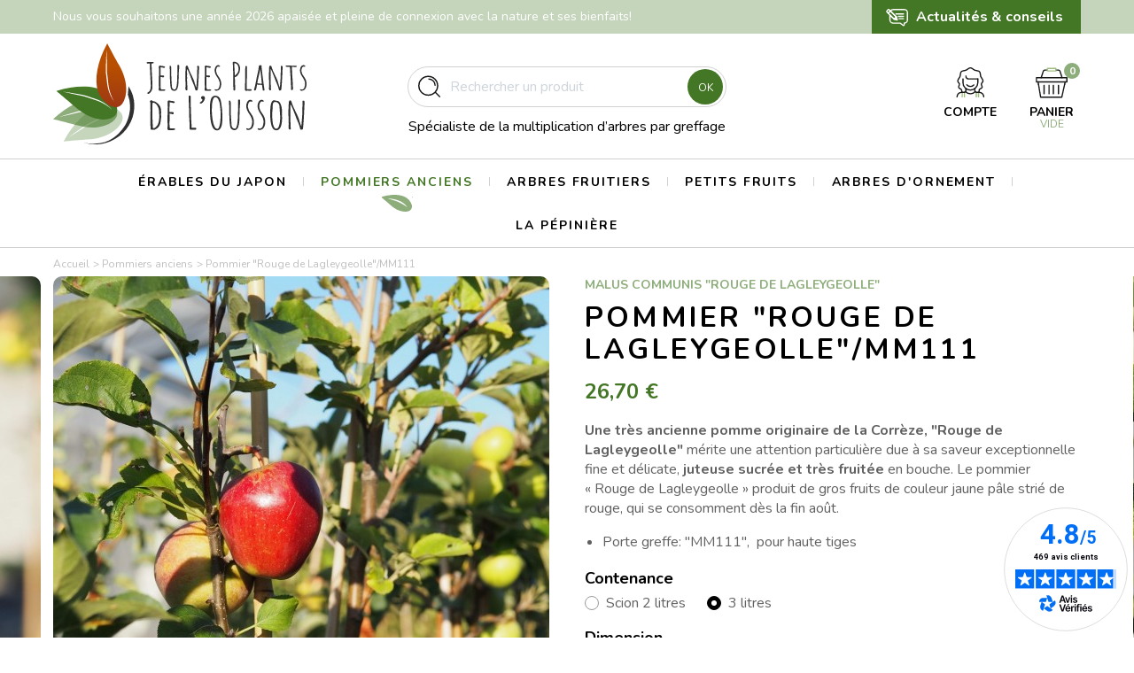

--- FILE ---
content_type: text/html; charset=utf-8
request_url: https://www.pepinieres-ousson.fr/220-pommier-rouge-de-lagleygeollemm111.html
body_size: 46680
content:

    <!doctype html>
<html lang="fr">

<head>
    
        
  <link rel="preconnect" href="//fonts.gstatic.com/" crossorigin>
<link rel="preconnect" href="//ajax.googleapis.com" crossorigin>
<script type="text/javascript">
    WebFontConfig = {
        google: { families: [ 'Nunito:400,700'] }
    };
    (function() {
        var wf = document.createElement('script');
        wf.src = 'https://ajax.googleapis.com/ajax/libs/webfont/1/webfont.js';
        wf.type = 'text/javascript';
        wf.async = 'true';
        var s = document.getElementsByTagName('script')[0];
        s.parentNode.insertBefore(wf, s);
    })(); </script>


  <meta charset="utf-8">


  <meta http-equiv="x-ua-compatible" content="ie=edge">



	<link rel="canonical" href="https://www.pepinieres-ousson.fr/220-pommier-rouge-de-lagleygeollemm111.html">

  <title>Pommier &quot;Rouge de Lagleygeolle&quot;/MM111</title>
  
    <script data-keepinline="true">
    var ajaxGetProductUrl = '//www.pepinieres-ousson.fr/module/cdc_googletagmanager/async';

/* datalayer */
dataLayer = window.dataLayer || [];
    let cdcDatalayer = {"pageCategory":"product","event":"view_item","ecommerce":{"currency":"EUR","items":[{"item_name":"Pommier \"Rouge de Lagleygeolle\"/MM111","item_id":"220","price":"26.7","price_tax_exc":"24.27","item_category":"Pommiers anciens","quantity":1}]}};
    dataLayer.push(cdcDatalayer);

/* call to GTM Tag */
(function(w,d,s,l,i){w[l]=w[l]||[];w[l].push({'gtm.start':
new Date().getTime(),event:'gtm.js'});var f=d.getElementsByTagName(s)[0],
j=d.createElement(s),dl=l!='dataLayer'?'&l='+l:'';j.async=true;j.src=
'https://www.googletagmanager.com/gtm.js?id='+i+dl;f.parentNode.insertBefore(j,f);
})(window,document,'script','dataLayer','GTM-54JS86Q');

/* async call to avoid cache system for dynamic data */
dataLayer.push({
  'event': 'datalayer_ready'
});
</script>
  
  <meta name="description" content="Une très ancienne pomme originaire de la Corrèze, &quot;Rouge de Lagleygeolle&quot; mérite une attention particulière due à sa saveur exceptionnelle fine et délicate, juteuse sucrée et très fruitée en bouche. Le pommier « Rouge de Lagleygeolle » produit de gros fruits de couleur jaune pâle strié de rouge, qui se consomment dès la fin août.

Porte greffe: &quot;MM111&quot;,  pour haute tiges
">
  <meta name="keywords" content="">
        
    
                    
  
<meta property="og:title" content="Pommier &quot;Rouge de Lagleygeolle&quot;/MM111"/>
<meta property="og:description" content="Une très ancienne pomme originaire de la Corrèze, &quot;Rouge de Lagleygeolle&quot; mérite une attention particulière due à sa saveur exceptionnelle fine et délicate, juteuse sucrée et très fruitée en bouche. Le pommier « Rouge de Lagleygeolle » produit de gros fruits de couleur jaune pâle strié de rouge, qui se consomment dès la fin août.

Porte greffe: &quot;MM111&quot;,  pour haute tiges
"/>
<meta property="og:type" content="website"/>
<meta property="og:url" content="https://www.pepinieres-ousson.fr/220-pommier-rouge-de-lagleygeollemm111.html"/>
<meta property="og:site_name" content="boutique oussonjp"/>
<meta property="og:image" content="https://www.pepinieres-ousson.frhttps://www.pepinieres-ousson.fr/img/boutique-oussonjp-logo-1613386936.jpg"/>

<script type="application/ld+json">
{
    "@context" : "http://schema.org",
    "@type" : "Organization",
    "name" : "boutique oussonjp",
    "url" : "https://www.pepinieres-ousson.fr/",
    "logo" : {
        "@type":"ImageObject",
        "url":"https://www.pepinieres-ousson.fr/img/boutique-oussonjp-logo-1613386936.jpg"
    }
}

</script>

<script type="application/ld+json">
{
    "@context":"http://schema.org",
    "@type":"WebPage",
    "isPartOf": {
        "@type":"WebSite",
        "url":  "https://www.pepinieres-ousson.fr/",
        "name": "boutique oussonjp"
    },
    "name": "Pommier &quot;Rouge de Lagleygeolle&quot;/MM111",
    "url":  "https://www.pepinieres-ousson.fr/220-pommier-rouge-de-lagleygeollemm111.html"
}


</script>
    <script type="application/ld+json">
    {
    "@context": "http://schema.org/",
    "@type": "Product",
    "name": "Pommier &quot;Rouge de Lagleygeolle&quot;/MM111",
    "description": "Une très ancienne pomme originaire de la Corrèze, &quot;Rouge de Lagleygeolle&quot; mérite une attention particulière due à sa saveur exceptionnelle fine et délicate, juteuse sucrée et très fruitée en bouche. Le pommier « Rouge de Lagleygeolle » produit de gros fruits de couleur jaune pâle strié de rouge, qui se consomment dès la fin août.

Porte greffe: &quot;MM111&quot;,  pour haute tiges
",
    "category": "Pommiers anciens",
    "image" :"https://www.pepinieres-ousson.fr/510-home_default/pommier-rouge-de-lagleygeollemm111.jpg",	"mpn": "PMRGL111167",                "weight": {
        "@context": "https://schema.org",
        "@type": "QuantitativeValue",
        "value": "1.000000",
        "unitCode": "kg"
    },        "offers": {
        "@type": "Offer",
        "priceCurrency": "EUR",
        "name": "Pommier &quot;Rouge de Lagleygeolle&quot;/MM111",
        "price": "26.7",
        "url": "https://www.pepinieres-ousson.fr/220-1228-pommier-rouge-de-lagleygeollemm111.html#/52-contenance_du_pot-3_litres/62-hauteur_de_la_plante-100_120_cm_preformation_basse_tige_2_ans_de_greffe",
        "priceValidUntil": "2026-02-01",
                "image": ["https://www.pepinieres-ousson.fr/509-large_default/pommier-rouge-de-lagleygeollemm111.jpg","https://www.pepinieres-ousson.fr/510-large_default/pommier-rouge-de-lagleygeollemm111.jpg"],
                        "sku": "PMRGL111167",
                        "availability": "http://schema.org/InStock",
        "seller": {
            "@type": "Organization",
            "name": "boutique oussonjp"
        }
    }

}


    </script>

    <script type="application/ld+json">
    {
    "@context": "https://schema.org",
    "@type": "BreadcrumbList",
    "itemListElement": [
        {
    "@type": "ListItem",
    "position": 1,
    "name": "Accueil",
    "item": "https://www.pepinieres-ousson.fr/"
    },            {
    "@type": "ListItem",
    "position": 2,
    "name": "Pommiers anciens",
    "item": "https://www.pepinieres-ousson.fr/18-pommiers-anciens"
    },            {
    "@type": "ListItem",
    "position": 3,
    "name": "Pommier &quot;Rouge de Lagleygeolle&quot;/MM111",
    "item": "https://www.pepinieres-ousson.fr/220-pommier-rouge-de-lagleygeollemm111.html"
    }        ]
    }
    </script>

  



  <meta name="viewport" content="width=device-width, initial-scale=1">



  <link rel="icon" type="image/vnd.microsoft.icon" href="https://www.pepinieres-ousson.fr/img/favicon.ico?1615892331">
  <link rel="shortcut icon" type="image/x-icon" href="https://www.pepinieres-ousson.fr/img/favicon.ico?1615892331">



    <link rel="stylesheet" href="https://www.pepinieres-ousson.fr/themes/off/assets/cache/theme-45614e167.css" type="text/css" media="all">



  

  <script type="text/javascript">
        var ASPath = "\/modules\/pm_advancedsearch4\/";
        var ASSearchUrl = "https:\/\/www.pepinieres-ousson.fr\/module\/pm_advancedsearch4\/advancedsearch4";
        var PAYPLUG_DOMAIN = "https:\/\/secure.payplug.com";
        var as4_orderBySalesAsc = "Meilleures ventes en dernier";
        var as4_orderBySalesDesc = "Meilleures ventes en premier";
        var is_sandbox_mode = false;
        var module_name = "payplug";
        var payplug_ajax_url = "https:\/\/www.pepinieres-ousson.fr\/module\/payplug\/ajax";
        var prestashop = {"cart":{"products":[],"totals":{"total":{"type":"total","label":"Total","amount":0,"value":"0,00\u00a0\u20ac"},"total_including_tax":{"type":"total","label":"Total TTC","amount":0,"value":"0,00\u00a0\u20ac"},"total_excluding_tax":{"type":"total","label":"Total HT :","amount":0,"value":"0,00\u00a0\u20ac"}},"subtotals":{"products":{"type":"products","label":"Sous-total","amount":0,"value":"0,00\u00a0\u20ac"},"discounts":null,"shipping":{"type":"shipping","label":"Livraison","amount":0,"value":""},"tax":null},"products_count":0,"summary_string":"0 articles","vouchers":{"allowed":1,"added":[]},"discounts":[],"minimalPurchase":0,"minimalPurchaseRequired":""},"currency":{"name":"Euro","iso_code":"EUR","iso_code_num":"978","sign":"\u20ac"},"customer":{"lastname":null,"firstname":null,"email":null,"birthday":null,"newsletter":null,"newsletter_date_add":null,"optin":null,"website":null,"company":null,"siret":null,"ape":null,"is_logged":false,"gender":{"type":null,"name":null},"addresses":[]},"language":{"name":"Fran\u00e7ais (French)","iso_code":"fr","locale":"fr-FR","language_code":"fr","is_rtl":"0","date_format_lite":"d\/m\/Y","date_format_full":"d\/m\/Y H:i:s","id":1},"page":{"title":"","canonical":null,"meta":{"title":"Pommier \"Rouge de Lagleygeolle\"\/MM111","description":"Une tr\u00e8s ancienne pomme originaire de la Corr\u00e8ze, \"Rouge de Lagleygeolle\" m\u00e9rite une attention particuli\u00e8re due \u00e0 sa saveur exceptionnelle fine et d\u00e9licate, juteuse sucr\u00e9e et tr\u00e8s fruit\u00e9e en bouche. Le pommier \u00ab\u00a0Rouge de Lagleygeolle\u00a0\u00bb produit de gros fruits de couleur jaune p\u00e2le stri\u00e9 de rouge, qui se consomment d\u00e8s la fin ao\u00fbt.\r\n\r\nPorte greffe:\u00a0\"MM111\",\u00a0 pour\u00a0haute tiges\r\n","keywords":"","robots":"index"},"page_name":"product","body_classes":{"lang-fr":true,"lang-rtl":false,"country-FR":true,"currency-EUR":true,"layout-full-width":true,"page-product":true,"tax-display-enabled":true,"product-id-220":true,"product-Pommier \"Rouge de Lagleygeolle\"\/MM111":true,"product-id-category-18":true,"product-id-manufacturer-0":true,"product-id-supplier-0":true,"product-available-for-order":true},"admin_notifications":[]},"shop":{"name":"boutique oussonjp","logo":"https:\/\/www.pepinieres-ousson.fr\/img\/boutique-oussonjp-logo-1613386936.jpg","stores_icon":"https:\/\/www.pepinieres-ousson.fr\/img\/logo_stores.png","favicon":"https:\/\/www.pepinieres-ousson.fr\/img\/favicon.ico"},"urls":{"base_url":"https:\/\/www.pepinieres-ousson.fr\/","current_url":"https:\/\/www.pepinieres-ousson.fr\/220-pommier-rouge-de-lagleygeollemm111.html","shop_domain_url":"https:\/\/www.pepinieres-ousson.fr","img_ps_url":"https:\/\/www.pepinieres-ousson.fr\/img\/","img_cat_url":"https:\/\/www.pepinieres-ousson.fr\/img\/c\/","img_lang_url":"https:\/\/www.pepinieres-ousson.fr\/img\/l\/","img_prod_url":"https:\/\/www.pepinieres-ousson.fr\/img\/p\/","img_manu_url":"https:\/\/www.pepinieres-ousson.fr\/img\/m\/","img_sup_url":"https:\/\/www.pepinieres-ousson.fr\/img\/su\/","img_ship_url":"https:\/\/www.pepinieres-ousson.fr\/img\/s\/","img_store_url":"https:\/\/www.pepinieres-ousson.fr\/img\/st\/","img_col_url":"https:\/\/www.pepinieres-ousson.fr\/img\/co\/","img_url":"https:\/\/www.pepinieres-ousson.fr\/themes\/off\/assets\/img\/","css_url":"https:\/\/www.pepinieres-ousson.fr\/themes\/off\/assets\/css\/","js_url":"https:\/\/www.pepinieres-ousson.fr\/themes\/off\/assets\/js\/","pic_url":"https:\/\/www.pepinieres-ousson.fr\/upload\/","pages":{"address":"https:\/\/www.pepinieres-ousson.fr\/adresse","addresses":"https:\/\/www.pepinieres-ousson.fr\/adresses","authentication":"https:\/\/www.pepinieres-ousson.fr\/connexion","cart":"https:\/\/www.pepinieres-ousson.fr\/panier","category":"https:\/\/www.pepinieres-ousson.fr\/index.php?controller=category","cms":"https:\/\/www.pepinieres-ousson.fr\/index.php?controller=cms","contact":"https:\/\/www.pepinieres-ousson.fr\/nous-contacter","discount":"https:\/\/www.pepinieres-ousson.fr\/reduction","guest_tracking":"https:\/\/www.pepinieres-ousson.fr\/suivi-commande-invite","history":"https:\/\/www.pepinieres-ousson.fr\/historique-commandes","identity":"https:\/\/www.pepinieres-ousson.fr\/identite","index":"https:\/\/www.pepinieres-ousson.fr\/","my_account":"https:\/\/www.pepinieres-ousson.fr\/mon-compte","order_confirmation":"https:\/\/www.pepinieres-ousson.fr\/confirmation-commande","order_detail":"https:\/\/www.pepinieres-ousson.fr\/index.php?controller=order-detail","order_follow":"https:\/\/www.pepinieres-ousson.fr\/suivi-commande","order":"https:\/\/www.pepinieres-ousson.fr\/commande","order_return":"https:\/\/www.pepinieres-ousson.fr\/index.php?controller=order-return","order_slip":"https:\/\/www.pepinieres-ousson.fr\/avoirs","pagenotfound":"https:\/\/www.pepinieres-ousson.fr\/page-introuvable","password":"https:\/\/www.pepinieres-ousson.fr\/recuperation-mot-de-passe","pdf_invoice":"https:\/\/www.pepinieres-ousson.fr\/index.php?controller=pdf-invoice","pdf_order_return":"https:\/\/www.pepinieres-ousson.fr\/index.php?controller=pdf-order-return","pdf_order_slip":"https:\/\/www.pepinieres-ousson.fr\/index.php?controller=pdf-order-slip","prices_drop":"https:\/\/www.pepinieres-ousson.fr\/promotions","product":"https:\/\/www.pepinieres-ousson.fr\/index.php?controller=product","search":"https:\/\/www.pepinieres-ousson.fr\/recherche","sitemap":"https:\/\/www.pepinieres-ousson.fr\/plan du site","stores":"https:\/\/www.pepinieres-ousson.fr\/magasins","supplier":"https:\/\/www.pepinieres-ousson.fr\/fournisseur","register":"https:\/\/www.pepinieres-ousson.fr\/connexion?create_account=1","order_login":"https:\/\/www.pepinieres-ousson.fr\/commande?login=1"},"alternative_langs":[],"theme_assets":"\/themes\/off\/assets\/","actions":{"logout":"https:\/\/www.pepinieres-ousson.fr\/?mylogout="},"no_picture_image":{"bySize":{"small_default":{"url":"https:\/\/www.pepinieres-ousson.fr\/img\/p\/fr-default-small_default.jpg","width":98,"height":98},"cart_default":{"url":"https:\/\/www.pepinieres-ousson.fr\/img\/p\/fr-default-cart_default.jpg","width":125,"height":125},"home_default":{"url":"https:\/\/www.pepinieres-ousson.fr\/img\/p\/fr-default-home_default.jpg","width":260,"height":260},"medium_default":{"url":"https:\/\/www.pepinieres-ousson.fr\/img\/p\/fr-default-medium_default.jpg","width":452,"height":452},"large_default":{"url":"https:\/\/www.pepinieres-ousson.fr\/img\/p\/fr-default-large_default.jpg","width":560,"height":560}},"small":{"url":"https:\/\/www.pepinieres-ousson.fr\/img\/p\/fr-default-small_default.jpg","width":98,"height":98},"medium":{"url":"https:\/\/www.pepinieres-ousson.fr\/img\/p\/fr-default-home_default.jpg","width":260,"height":260},"large":{"url":"https:\/\/www.pepinieres-ousson.fr\/img\/p\/fr-default-large_default.jpg","width":560,"height":560},"legend":""}},"configuration":{"display_taxes_label":true,"display_prices_tax_incl":true,"is_catalog":false,"show_prices":true,"opt_in":{"partner":true},"quantity_discount":{"type":"discount","label":"Remise sur prix unitaire"},"voucher_enabled":1,"return_enabled":0},"field_required":[],"breadcrumb":{"links":[{"title":"Accueil","url":"https:\/\/www.pepinieres-ousson.fr\/"},{"title":"Pommiers anciens","url":"https:\/\/www.pepinieres-ousson.fr\/18-pommiers-anciens"},{"title":"Pommier \"Rouge de Lagleygeolle\"\/MM111","url":"https:\/\/www.pepinieres-ousson.fr\/220-pommier-rouge-de-lagleygeollemm111.html"}],"count":3},"link":{"protocol_link":"https:\/\/","protocol_content":"https:\/\/"},"time":1768618926,"static_token":"77cd13a5f8693fbeab854f9be1562cfb","token":"e8e49a5b4006306874f653b8fab1de31","debug":false};
        var psemailsubscription_subscription = "https:\/\/www.pepinieres-ousson.fr\/module\/ps_emailsubscription\/subscription";
      </script>



  
<script async charset="utf-8" src="https://widgets.rr.skeepers.io/generated/13809ddf-0d22-e334-e5db-8074eb41714e/dd6db5d6-c703-4a83-b44e-8ee301676e9a.js"></script><script type="text/javascript">
            opartStatSaveSessionUrl = "https://www.pepinieres-ousson.fr/module/opartstat/saveSession?ajax=1"
            opartControllerName = "ProductController"
            opartElementId = "220"
            opartshopId = "1"
        </script><script async src="/modules/opartstat/views/js/saveSession.js"></script>
<!-- emarketing start -->





<!-- emarketing end -->



    
</head>

<body id="product" class="lang-fr country-fr currency-eur layout-full-width page-product tax-display-enabled product-id-220 product-pommier-rouge-de-lagleygeolle-mm111 product-id-category-18 product-id-manufacturer-0 product-id-supplier-0 product-available-for-order">



    <!-- Google Tag Manager (noscript) -->
<noscript><iframe src="https://www.googletagmanager.com/ns.html?id=GTM-54JS86Q"
height="0" width="0" style="display:none;visibility:hidden"></iframe></noscript>
<!-- End Google Tag Manager (noscript) -->



<main id="page">
        
                    

        <header id="header">
            
                <div id="header-topbar">
    <div class="container">
                    <div class="topbar-left">
                <p>Nous vous souhaitons une année 2026 apaisée et pleine de connexion avec la nature et ses bienfaits!</p>
            </div>
                            <div class="topbar-right">
                <p><a href="/actualites">Actualités &amp; conseils</a></p>
            </div>
            </div>
</div>


<div id="header-sticky">
    <div id="header-sticky-wrapper">
        
            <nav id="header-nav">
                <div class="container">
                    <div class="row align-items-center">
                        <div class="col-md-3 header-logo">
                            <a href="https://www.pepinieres-ousson.fr/">
                                <svg xmlns="http://www.w3.org/2000/svg" xmlns:xlink="http://www.w3.org/1999/xlink" width="286.078" height="113.766" viewBox="0 0 286.078 113.766" class="svg-logo-header">
  <defs>
    <linearGradient id="a" data-name="D&#xE9;grad&#xE9; sans nom 3" x1="126.468" y1="71.43" x2="126.464" y2="70.286" gradientTransform="matrix(66.735, 0, 0, -39.183, -8394.179, 2804.152)" gradientUnits="userSpaceOnUse">
      <stop offset="0" stop-color="#77aa2e"/>
      <stop offset="0.995" stop-color="#437725"/>
    </linearGradient>
    <linearGradient id="b" x1="126.288" y1="69.696" x2="126.284" y2="68.33" gradientTransform="matrix(72.362, 0, 0, -32.85, -9101.759, 2294.641)" xlink:href="#a"/>
    <linearGradient id="c" x1="126.394" y1="70.268" x2="126.391" y2="69.059" gradientTransform="matrix(68.816, 0, 0, -37.103, -8659.708, 2617.159)" xlink:href="#a"/>
    <linearGradient id="d" data-name="D&#xE9;grad&#xE9; sans nom 4" x1="128.726" y1="73.594" x2="128.718" y2="72.971" gradientTransform="matrix(33.686, 0, 0, -71.974, -4270.444, 5322.789)" gradientUnits="userSpaceOnUse">
      <stop offset="0" stop-color="#b74e00"/>
      <stop offset="1" stop-color="#9e3813"/>
    </linearGradient>
  </defs>
  <g>
    <g>
      <path d="M84.98,48.1c.019.51.025,1.022.01,1.538-.077,2.708-.49,5.383-.667,8.082A37.56,37.56,0,0,1,86.84,73.317c-.567,6.967-2.651,14.918-6.8,20.772-4.808,6.79-9.358,11.165-16.757,15.172a28.92,28.92,0,0,1-9.927,3.084,53.9,53.9,0,0,1-19.481-.465c13.515,3.11,23.936,2.879,36.664-4.565A43.115,43.115,0,0,0,91.547,73.191,40.312,40.312,0,0,0,84.98,48.1Z" fill="#303030"/>
      <g>
        <g opacity="0.3">
          <path d="M69.473,98.092a28.491,28.491,0,0,0,6.668-7.22c9.873-16.088-13.292-21.743-24.467-18.85C37.766,75.622,22.853,89.63,11.8,110.48c0,0,18.066-1.713,27.151-2.207C48.689,107.741,60.436,105.249,69.473,98.092Z" fill="url(#a)"/>
          <path d="M17.763,105.878s.707-.606,1.964-1.641c.618-.531,1.424-1.106,2.336-1.787s1.953-1.431,3.1-2.222l3.685-2.574c1.3-.928,2.652-1.93,4.1-2.913l2.2-1.512c.759-.49,1.541-.971,2.328-1.454l1.188-.726,1.25-.647,2.5-1.284c1.679-.8,3.357-1.6,4.969-2.446.8-.42,1.623-.82,2.447-1.2s1.609-.793,2.435-1.114l2.428-.943c.209-.076.376-.149.614-.227l.6-.17,1.168-.331c.774-.208,1.506-.454,2.25-.614l2.168-.414a26.942,26.942,0,0,1,3.807-.485l1.589-.135,1.356.01c1.635.019,2.561.049,2.561.049s-.932.09-2.549.215l-1.338.1-1.56.263a35.006,35.006,0,0,0-3.7.743l-2.08.524c-.716.2-1.453.469-2.211.711l-1.153.382-.587.194-.55.234-2.33.986c-.792.33-1.564.769-2.363,1.156s-1.6.806-2.417,1.236c-1.627.866-3.3,1.684-4.967,2.5l-2.467,1.242-1.218.616-1.169.7-2.311,1.386L33.62,95.729l-4.2,2.758c-1.354.859-2.639,1.669-3.83,2.39l-3.24,1.985c-.957.6-1.806,1.106-2.465,1.585C18.542,105.366,17.763,105.878,17.763,105.878Z" fill="#fff"/>
        </g>
        <g opacity="0.6">
          <path d="M58.53,92.657a28.509,28.509,0,0,0,8.678-4.615C81.839,76.116,61.84,63.13,50.336,62.173,36.02,60.981,17.319,69.273,0,85.309c0,0,17.619,4.347,26.357,6.88C35.725,94.9,47.637,96.427,58.53,92.657Z" fill="url(#b)"/>
          <path d="M7.149,82.933s.867-.339,2.4-.9c.758-.3,1.709-.574,2.8-.915s2.317-.706,3.663-1.072l4.328-1.213c1.537-.446,3.141-.947,4.834-1.4l2.572-.7c.878-.213,1.775-.408,2.678-.6l1.36-.294,1.393-.2,2.782-.387c1.849-.2,3.7-.406,5.5-.669.9-.131,1.8-.238,2.706-.324s1.781-.218,2.667-.248l2.6-.089c.222,0,.4-.016.654-.012l.618.037,1.212.072c.8.059,1.571.069,2.326.164l2.183.325a26.871,26.871,0,0,1,3.754.8l1.545.4L63,76.166c1.537.557,2.4.892,2.4.892s-.909-.223-2.477-.639l-1.3-.348-1.559-.266a34.826,34.826,0,0,0-3.735-.518L54.192,75.1c-.741-.051-1.526-.036-2.322-.058l-1.215-.02-.618-.011-.6.04-2.525.161c-.856.05-1.73.209-2.611.311s-1.776.233-2.689.37c-1.821.281-3.667.5-5.513.717l-2.739.357-1.353.18q-.67.137-1.336.277l-2.639.546-2.568.63-4.872,1.217c-1.562.364-3.042.7-4.4.992l-3.714.8c-1.1.249-2.069.448-2.851.682C8.053,82.707,7.149,82.933,7.149,82.933Z" fill="#fff"/>
        </g>
        <g>
          <path d="M53.149,85.507a28.489,28.489,0,0,0,9.821-.4c18.354-4.409,5.955-24.778-4-30.625-12.386-7.277-32.835-7.9-55.391-.956,0,0,14,11.551,20.775,17.619C31.623,77.652,41.7,84.186,53.149,85.507Z" fill="url(#c)"/>
          <path d="M11.054,54.484s.928.07,2.55.226c.811.062,1.788.224,2.915.386s2.394.368,3.766.62l4.426.781c1.579.264,3.24.507,4.961.837l2.622.481c.884.189,1.777.4,2.676.615l1.353.325,1.341.425,2.674.856c1.755.618,3.509,1.236,5.245,1.779l1.3.421,1.285.459c.848.318,1.7.576,2.51.932l2.385,1.048c.2.093.371.16.594.272l.54.3,1.061.591c.694.4,1.387.742,2.025,1.155l1.827,1.238a26.856,26.856,0,0,1,3.038,2.348l1.219,1.026.952.966c1.143,1.168,1.778,1.844,1.778,1.844s-.723-.594-1.955-1.649l-1.017-.875-1.289-.916a34.973,34.973,0,0,0-3.142-2.085l-1.842-1.1c-.645-.368-1.36-.694-2.068-1.059l-1.085-.545-.553-.277-.554-.223-2.346-.948c-.794-.326-1.649-.561-2.489-.852s-1.7-.559-2.584-.832c-1.762-.536-3.522-1.137-5.279-1.742l-2.623-.865-1.3-.424-1.323-.329-2.615-.652L29.44,58.5l-4.919-1.015c-1.565-.348-3.047-.683-4.4-1.013l-3.7-.885c-1.1-.252-2.059-.493-2.865-.62C11.966,54.672,11.054,54.484,11.054,54.484Z" fill="#fff"/>
        </g>
        <g>
          <path d="M82.376,55.009A28.467,28.467,0,0,1,80,64.547C71.971,81.63,54.529,65.37,50.815,54.44c-4.623-13.6-1.1-33.755,10.26-54.44,0,0,8.483,16.043,13.056,23.908C79.035,32.339,83.4,43.53,82.376,55.009Z" fill="url(#d)"/>
          <path d="M60.5,7.512s0,.932-.032,2.56c-.038.815,0,1.8.029,2.93s.075,2.406.12,3.8.08,2.91.1,4.513v5.022c0,.868.007,1.751.01,2.644q.056,1.332.11,2.693.027.68.055,1.363c.051.45.1.9.153,1.356q.159,1.368.317,2.744c.238,1.844.47,3.688.639,5.522.089.919.188,1.818.292,2.7s.172,1.766.331,2.609l.454,2.489.106.588q.081.3.16.6.16.594.314,1.173c.214.768.39,1.533.618,2.24s.478,1.377.7,2.026a34.927,34.927,0,0,0,1.408,3.5l.637,1.448.652,1.172c.784,1.421,1.22,2.249,1.22,2.249s-.534-.758-1.447-2.115l-.754-1.126-.759-1.4a26.813,26.813,0,0,1-1.684-3.449q-.406-.98-.844-2.04c-.275-.709-.472-1.456-.722-2.217l-.364-1.159c-.061-.2-.123-.392-.185-.59-.065-.242-.1-.422-.147-.637q-.265-1.248-.544-2.548c-.185-.865-.265-1.753-.405-2.647q-.1-.67-.19-1.351t-.15-1.352c-.181-1.81-.432-3.653-.683-5.5q-.149-1.4-.3-2.792l-.146-1.4q-.023-.7-.044-1.391c-.028-.923-.056-1.84-.062-2.745.02-.9.04-1.79.058-2.665.026-1.752.123-3.429.184-5.028s.09-3.1.129-4.493.077-2.674.154-3.814.107-2.126.211-2.934C60.384,8.436,60.5,7.512,60.5,7.512Z" fill="#fff"/>
        </g>
      </g>
    </g>
    <g>
      <path d="M121.853,80.537a3.867,3.867,0,0,1,.027-.481V79.65q0-.644.027-1.144t.028-1.161a15.54,15.54,0,0,0-.926-5.931,7.527,7.527,0,0,0-.992-1.434,5.048,5.048,0,0,1-.8-1.109l.1-.181-.149-.1a20.325,20.325,0,0,1-1.884-1.476,11.318,11.318,0,0,0-2.3-1.538,5.158,5.158,0,0,0-1.4-.336,5.262,5.262,0,0,1-1.264-.272,4.5,4.5,0,0,1-.521-.423,1.432,1.432,0,0,0-2.025-.036l-.008.008a1.142,1.142,0,0,0-.543.863,1.32,1.32,0,0,0,.473,1.074c.144,2.908.217,5.988.217,9.155L109.8,87.234c0,2.972.075,5.852.221,8.55,0,.65.074,1.512.716,1.512h3.971l.049-.023a13.378,13.378,0,0,0,3.056-1.942,9.765,9.765,0,0,0,1.97-2.22A10.266,10.266,0,0,0,120.8,90.68a16.237,16.237,0,0,0,.557-2.707c.311-2.9.579-4.886.8-5.915l.014-.063-.033-.057A2.873,2.873,0,0,1,121.853,80.537ZM112.9,95.5l-.149-.588-.186-.081.048-.835c-.42-5.266-.634-11.435-.634-18.334,0-7.272.319-8.668.479-8.91a5.092,5.092,0,0,1,2.821.92A7.557,7.557,0,0,1,117.55,70.1a16.4,16.4,0,0,1,1.351,3,10.565,10.565,0,0,1,.557,2.826l.275,4.938q0,.463.028.852c.018.268.027.578.027.925,0,5.712-1.321,9.64-3.917,11.667l-.436.309c-.071.047-.138.09-.2.129a1.221,1.221,0,0,0-.179.133,3.079,3.079,0,0,0-.7.613Z" fill="#303030"/>
      <path d="M135.824,95.787h0l-2.084.1a3.081,3.081,0,0,1-1.7-.327,1.848,1.848,0,0,1-.5-1.369c-.109-1.315-.164-2.627-.164-3.9l.11-6.99c0-1.837-.037-3.151-.11-3.891v-.065l.148-.129h.123l1.769.23a2.061,2.061,0,0,0,1.407.4,1.235,1.235,0,0,0,1.007-.453,1.563,1.563,0,0,0,.343-1.017c-.022-.713-.839-1.074-2.425-1.074q-.141,0-.978.047l-.924.048c-.385,0-.581-.4-.581-1.178,0-1.017.038-2.3.111-3.811s.11-2.806.11-3.826c0-.767-.017-1.456-.051-2.048l.151-.158A21.906,21.906,0,0,1,136,67.3l.094.027.084-.043c.779-.393,1.158-.769,1.158-1.15,0-.4-.393-.7-1.2-.926a15.469,15.469,0,0,0-2.5-.44c-.774-.071-1.3-.13-1.558-.175a1.439,1.439,0,0,0-1.029-.329,2.056,2.056,0,0,0-1.412.394,1.528,1.528,0,0,0-.434,1.189c0,.8.037,1.794.11,2.94.073,1.167.11,2.157.11,2.943,0,1.855-.065,4.35-.193,7.414s-.193,5.542-.193,7.4c0,.568.046,1.662.138,3.252s.137,2.676.137,3.232a5.029,5.029,0,0,1-.4,1.951l-.044.106.223.224c0,.191-.011.37-.026.537a6.535,6.535,0,0,0-.028.654,1.211,1.211,0,0,0,1.2,1.218,1.175,1.175,0,0,0,.145-.008h4.66c.661,0,2.673,0,2.673-1.08C137.708,96.071,137.079,95.787,135.824,95.787Z" fill="#303030"/>
      <path d="M160.574,95.043H157.1a4.8,4.8,0,0,1-.719-.024c-.021-1.012-.129-3-.33-6.088-.2-3.218-.3-5.476-.3-6.719l-.275-8.816c-.147-3.153-.221-7.74-.221-13.633,0-.331-.157-.887-1.212-.887a1.3,1.3,0,0,0-.707.192.663.663,0,0,0-.339.575c0,2.052.1,5.513.3,10.285.183,4.355.275,7.81.275,10.272,0,1.707.093,4.062.276,7s.275,5.279.275,6.955v1.17l-.027.8a1.251,1.251,0,0,0,.307.848,1.077,1.077,0,0,0,.85.375c2.221,0,3.753-.008,4.55-.024a3.914,3.914,0,0,0,.484-.025l.37-.023a.8.8,0,0,0,.687-.385,1.351,1.351,0,0,0,.223-.768C161.562,95.184,160.94,95.043,160.574,95.043Z" fill="#303030"/>
      <path d="M171.393,60.9a2.163,2.163,0,0,0-2.081-1.543,2.912,2.912,0,0,0-1.621.47,1.447,1.447,0,0,0-.749,1.234,2.077,2.077,0,0,0,.508,1.3,3.95,3.95,0,0,0,1.143.967,2.057,2.057,0,0,1-.151.674,4.847,4.847,0,0,1-1.162,1.417q-.357.31-.822.692c-.305.251-.552.441-.731.566l-.06.042-.166.645,1.115.47h.053a3.318,3.318,0,0,0,2.2-1.247,10.877,10.877,0,0,0,1.8-2.554,5.46,5.46,0,0,0,.736-2.323,1.592,1.592,0,0,0-.081-.581l.1-.137Z" fill="#303030"/>
      <path d="M189.325,64.741a12.94,12.94,0,0,0-.8-2.216,6.832,6.832,0,0,0-1.176-1.826,5.327,5.327,0,0,0-1.926-1.278,6.94,6.94,0,0,0-2.6-.473,4.09,4.09,0,0,0-2.627.865,5.843,5.843,0,0,0-1.67,2.073,12.08,12.08,0,0,0-.938,3.178,29.643,29.643,0,0,0-.444,3.358c-.073,1.047-.109,2.336-.109,3.829v1.994c0,16.047,2.633,23.847,8.05,23.847a4.086,4.086,0,0,0,3.554-1.874,13.5,13.5,0,0,0,1.09-1.983A10.753,10.753,0,0,0,190.4,91.9c.207-1.132.346-2.016.429-2.7s.151-1.516.208-2.487c.055-1.388.082-2.918.082-4.545v-.144a94.457,94.457,0,0,0-1.353-14.938C189.677,66.462,189.532,65.7,189.325,64.741Zm-4.13,31.6a3.026,3.026,0,0,1-2.4-1.636,13.234,13.234,0,0,1-1.74-3.9,46.643,46.643,0,0,1-1.153-5.587,58.267,58.267,0,0,1-.743-8.309v-2.4c0-1.388.056-3.066.166-4.984a25.074,25.074,0,0,1,.382-3.09c.183-.947.433-1.948.741-2.975a5.129,5.129,0,0,1,1.115-2.146A2.063,2.063,0,0,1,183.1,60.6a3.055,3.055,0,0,1,1.87.638,5.008,5.008,0,0,1,1.456,1.884,25.535,25.535,0,0,1,1.137,2.886,19.018,19.018,0,0,1,.7,3.164l.083.649c.309,2.343.513,4.439.6,6.228.055,1.671.083,3.326.083,4.918v.216c0,1.326-.056,3.051-.166,5.131a32.921,32.921,0,0,1-1.07,6.74,6.391,6.391,0,0,1-1.123,2.453,1.9,1.9,0,0,1-1.48.829Z" fill="#303030"/>
      <path d="M210.956,63.742c-.149-.281-.494-.423-1.026-.423-1.031,0-1.185.466-1.183.765l.109.867c0,5.3-.13,12.026-.386,19.991l-.082,1.011c-.561,8.366-1.99,10.122-3.09,10.122-2.71,0-4.027-1.768-4.027-5.4,0-1.04-.1-2.8-.3-5.224s-.3-4.167-.3-5.2l-.166-13.038c0-1.842-.487-2.792-1.488-2.9l-.161-.018-.451.875.008.054a46.82,46.82,0,0,1,.288,4.735c.066,2.319.135,5.7.208,10.036l.027,1.584c.055,3.482.241,6.631.552,9.358.32,2.8.741,4.458,1.291,5.075a6.039,6.039,0,0,0,1.773,1.246,5.091,5.091,0,0,0,2.057.552h.007a4.031,4.031,0,0,0,2.559-.867,5.486,5.486,0,0,0,1.673-2.409,23.114,23.114,0,0,0,1.363-7.282c.109-2.167.193-4.9.249-8.121.035-1.613.081-2.741.137-3.366a4.189,4.189,0,0,0-.029-.525,3.723,3.723,0,0,1-.026-.46c0-.3.047-.953.137-1.93.094-1.01.139-1.659.139-1.985a1.093,1.093,0,0,0-.046-.316,22.43,22.43,0,0,0,.349-5.016A6.031,6.031,0,0,0,210.956,63.742Z" fill="#303030"/>
      <path d="M225.97,83.969a12.106,12.106,0,0,0-.841-1.976c-.355-.665-.709-1.275-1.054-1.813s-.784-1.2-1.3-1.95l-1.42-2.135-.4-.869-.281-.875a5.172,5.172,0,0,1-.323-.961l-.2-.824a6.841,6.841,0,0,1-.268-1.875,9.232,9.232,0,0,1,.678-3.255,3.64,3.64,0,0,1,.969-1.475,1.976,1.976,0,0,1,1.36-.531,1.463,1.463,0,0,1,.52.129,2.041,2.041,0,0,0,.666.159c.839,0,.964-.361.964-.575,0-.4-.278-.77-.827-1.1a3.041,3.041,0,0,0-1.544-.464,3.443,3.443,0,0,0-2.159.757,5.068,5.068,0,0,0-1.487,1.936,11.979,11.979,0,0,0-.769,2.2,8.774,8.774,0,0,0-.266,2.021,11.453,11.453,0,0,0,.726,3.97,15.561,15.561,0,0,0,1.171,2.6c.441.768,1.047,1.76,1.853,3.034l.661,1.032a17.666,17.666,0,0,1,1.719,3.542,10.93,10.93,0,0,1,.653,3.642,14.833,14.833,0,0,1-.819,4.75,4.986,4.986,0,0,1-1.366,2.166,2.975,2.975,0,0,1-2.063.794,4.4,4.4,0,0,1-1-.162,10.012,10.012,0,0,0-1.018-.172l-.138-.015-.394.547.012.071a1.366,1.366,0,0,0,.713.908,3.428,3.428,0,0,0,1.288.453l.071.01.294-.128a5.517,5.517,0,0,0,2.539-.6,5.308,5.308,0,0,0,1.794-1.437,8.679,8.679,0,0,0,1.2-2.124,12.113,12.113,0,0,0,.784-4.481,17.053,17.053,0,0,0-.2-2.718A17.541,17.541,0,0,0,225.97,83.969Z" fill="#303030"/>
      <path d="M238.764,83.969a12.106,12.106,0,0,0-.841-1.976c-.355-.665-.709-1.275-1.054-1.813s-.784-1.2-1.3-1.95l-1.42-2.135-.4-.869-.281-.875a5.172,5.172,0,0,1-.323-.961l-.2-.824a6.841,6.841,0,0,1-.268-1.875,9.232,9.232,0,0,1,.678-3.255,3.64,3.64,0,0,1,.969-1.475,1.976,1.976,0,0,1,1.36-.531,1.463,1.463,0,0,1,.52.129,2.041,2.041,0,0,0,.666.159c.839,0,.964-.361.964-.575,0-.4-.279-.77-.827-1.1a3.041,3.041,0,0,0-1.544-.464,3.443,3.443,0,0,0-2.159.757,5.068,5.068,0,0,0-1.491,1.933,12.081,12.081,0,0,0-.769,2.2,8.775,8.775,0,0,0-.267,2.021,11.477,11.477,0,0,0,.727,3.97,15.561,15.561,0,0,0,1.171,2.6c.441.768,1.047,1.76,1.853,3.034l.661,1.032a17.72,17.72,0,0,1,1.719,3.542,10.93,10.93,0,0,1,.653,3.642,14.861,14.861,0,0,1-.819,4.75,4.992,4.992,0,0,1-1.366,2.166,2.972,2.972,0,0,1-2.062.794,4.4,4.4,0,0,1-1-.162,10.012,10.012,0,0,0-1.018-.172l-.139-.015-.394.547.013.071a1.362,1.362,0,0,0,.712.908,3.422,3.422,0,0,0,1.288.453l.071.01.294-.128a5.517,5.517,0,0,0,2.539-.6,5.308,5.308,0,0,0,1.794-1.437,8.679,8.679,0,0,0,1.2-2.124,12.113,12.113,0,0,0,.784-4.481,17.053,17.053,0,0,0-.2-2.718A17.482,17.482,0,0,0,238.764,83.969Z" fill="#303030"/>
      <path d="M258.461,77.631a29.7,29.7,0,0,0-.6-6.014,13.386,13.386,0,0,0-1.8-4.69c-.737-1.219-1.493-1.872-2.292-1.994-.03-.006-.12-.025-1.256-.2a15.97,15.97,0,0,1-2.294-.524,3.7,3.7,0,0,0-.831-.127c-2.893,0-4.3,4.548-4.3,13.9v1.7c0,12.313,2.237,18.3,6.837,18.3a4.4,4.4,0,0,0,2.355-.631,5.305,5.305,0,0,0,1.679-1.511,9.666,9.666,0,0,0,1.167-2.291,20.415,20.415,0,0,0,.71-2.482,26.726,26.726,0,0,0,.429-2.816c.092-.889.149-1.7.168-2.426s.027-1.416.027-2.109l-.11-5.821.094-.2Zm-2.811-5.863c0,1.292.114,3.236.332,5.779.2,2.672.3,4.624.3,5.8,0,1.443-.074,3.021-.22,4.693a19.951,19.951,0,0,1-1.286,5.55,4.667,4.667,0,0,1-1.3,1.94,2.671,2.671,0,0,1-1.777.666,2.212,2.212,0,0,1-1.8-1.088,8.794,8.794,0,0,1-1.243-2.576,26.212,26.212,0,0,1-.794-3.686,37.517,37.517,0,0,1-.466-5.312l-.111-3.885c0-.375.047-1.147.138-2.292.093-1.173.138-1.931.134-2.282a13.4,13.4,0,0,0,.238-1.581c.064-.636.1-1.336.11-2.08s.015-1.186.015-1.343a11.567,11.567,0,0,1,.244-2.082c.292-1.35,1.223-2.006,2.845-2.006a3.972,3.972,0,0,1,2.251.692,5.035,5.035,0,0,1,1.658,1.873,5.45,5.45,0,0,1,.615,2.515l-.13.286Z" fill="#303030"/>
      <path d="M283.513,65a1.313,1.313,0,0,0-1.061-.526c-.464,0-1.019.212-1.018,1.239l.109,1.21a234.955,234.955,0,0,1-1.255,26.444,14.4,14.4,0,0,1-1.117-2.308,33.994,33.994,0,0,1-1.137-3.692c-.351-1.329-.658-2.353-.917-3.043-.679-1.824-2.036-4.8-4.033-8.83a59.6,59.6,0,0,1-4.039-9.733l-.147-.583a1.91,1.91,0,0,0-.3-.5,1.823,1.823,0,0,0-.6-.355l-.066-.023-.49.107-.218-.222-.166.121c-.74.54-1.1,1.625-1.1,3.317v.624c0,.942-.056,2.4-.165,4.335-.128,1.8-.193,3.28-.193,4.383,0,1.787.065,4.165.193,7.066.109,3.114.165,5.5.165,7.079a14.328,14.328,0,0,1-.109,1.59,14.773,14.773,0,0,0-.112,1.628c0,1.906.459,2.833,1.4,2.833a1.232,1.232,0,0,0,.926-.369,1.135,1.135,0,0,0,.341-.807,2.137,2.137,0,0,0-.221-1.08V90.532l-.015-.068c-.167-.386-.367-2.229-.371-8.794h.179l-.125-1.794a17.624,17.624,0,0,1-.11-1.823l.11-2.391-.11-3.862a12.592,12.592,0,0,1,.329-3.028c.985,1.338,3.027,6.188,6.082,14.447a26,26,0,0,0,1.528,3.7c.186.5.527,1.336,1.039,2.547a27.784,27.784,0,0,1,1.855,5.56l-.07.185.055.076a1.838,1.838,0,0,1,.219.635,2.585,2.585,0,0,0,.389.941.973.973,0,0,0,.818.388,2.808,2.808,0,0,0,.546-.1l.308.249v-.317c.355-.088.618-.146.785-.173l.108-.017.049-.086c.094-.164.378-.661.794-6.076.273-3.543.514-7.521.718-11.822s.3-7.276.3-9.077l.3-.408V66.077A1.693,1.693,0,0,0,283.513,65Z" fill="#303030"/>
    </g>
    <g>
      <path d="M112.464,20.926q-1.585,0-2.544-.021l-1.826-.02a6.9,6.9,0,0,0-1.879.156.833.833,0,0,0-.322,1.369.865.865,0,0,0,.642.262h0l2.648-.075c0,1.88.084,4.349.233,7.341l.023.486c.171,4.471.216,5.645.259,5.977h-.025c.031,1.1.126,3,.281,5.643.155,2.525.233,4.6.233,6.157,0,2.959-.686,5.057-2.038,6.235a3.367,3.367,0,0,1-.548.341,6.05,6.05,0,0,0-.862.572.931.931,0,0,0-.383.606c0,.635.435.985,1.225.985h.067l.055-.033a8.743,8.743,0,0,0,2.057-1.625,8.645,8.645,0,0,0,1.3-1.759,7.412,7.412,0,0,0,.707-2.093,15.264,15.264,0,0,0,.3-2.14c.039-.656.058-1.6.058-2.8,0-.678-.173-4.057-.514-10.043-.349-6.1-.529-10.764-.537-13.863h.856a3.191,3.191,0,0,0,1.149-.133.673.673,0,0,0,.379-.69.771.771,0,0,0-.286-.593A1.043,1.043,0,0,0,112.464,20.926Z" fill="#303030"/>
      <path d="M125,51.76h0l-1.765.081a2.473,2.473,0,0,1-1.423-.27,1.569,1.569,0,0,1-.415-1.141c-.092-1.116-.14-2.228-.14-3.3l.094-5.925c0-1.552-.032-2.667-.094-3.3v-.043l.107-.093h.086l1.488.194a1.8,1.8,0,0,0,1.209.338,1.091,1.091,0,0,0,.88-.4,1.35,1.35,0,0,0,.3-.879c-.019-.623-.722-.939-2.089-.939-.08,0-.357.013-.831.041l-.782.04c-.3,0-.459-.326-.459-.969,0-.861.032-1.948.094-3.228.063-1.316.094-2.377.094-3.244,0-.642-.014-1.223-.043-1.727l.109-.114a18.758,18.758,0,0,1,3.712.78l.094.027.084-.043c.672-.338,1-.665,1-1,0-.527-.783-.743-1.041-.813a13.28,13.28,0,0,0-2.122-.374c-.771-.071-1.135-.118-1.308-.146a1.261,1.261,0,0,0-.889-.283,1.8,1.8,0,0,0-1.221.344,1.319,1.319,0,0,0-.377,1.028c0,.676.032,1.516.094,2.493s.093,1.828.093,2.493c0,1.571-.055,3.685-.164,6.282s-.163,4.7-.163,6.276c0,.483.039,1.411.117,2.756s.116,2.272.116,2.739a4.223,4.223,0,0,1-.337,1.644l-.045.106.195.194c0,.158-.01.3-.023.442-.016.168-.023.35-.023.559a1.061,1.061,0,0,0,1.063,1.059,1.088,1.088,0,0,0,.114-.006h3.949c.569,0,2.3,0,2.3-.944C126.634,52.009,126.089,51.76,125,51.76Z" fill="#303030"/>
      <path d="M142.155,24.619c-.133-.249-.435-.375-.9-.375-.9,0-1.037.413-1.036.679l.092.732c0,4.473-.11,10.176-.327,16.94l-.07.857c-.473,7.067-1.667,8.551-2.585,8.551-2.274,0-3.38-1.488-3.38-4.551,0-.882-.086-2.373-.257-4.43s-.257-3.524-.257-4.405l-.14-11.049c0-1.579-.422-2.393-1.29-2.49l-.162-.018-.4.768.008.054c.108.722.189,2.072.244,4.009s.113,4.792.175,8.505l.023,1.343c.046,2.952.2,5.621.468,7.933.272,2.379.63,3.789,1.1,4.315a5.123,5.123,0,0,0,1.511,1.063,4.372,4.372,0,0,0,1.759.472h.007a3.454,3.454,0,0,0,2.192-.742,4.691,4.691,0,0,0,1.427-2.054,19.627,19.627,0,0,0,1.156-6.179c.094-1.856.164-4.172.21-6.883.031-1.373.07-2.328.117-2.853a3.531,3.531,0,0,0-.025-.448,3.127,3.127,0,0,1-.022-.387c0-.256.04-.8.116-1.633.079-.856.118-1.406.118-1.684a.933.933,0,0,0-.038-.268,19.033,19.033,0,0,0,.3-4.249A4.492,4.492,0,0,0,142.155,24.619Z" fill="#303030"/>
      <path d="M163.524,25.22c-.335,0-.9.138-.9,1.081l.094,1.023a199.794,199.794,0,0,1-1.052,22.31,12.149,12.149,0,0,1-.893-1.866,28.441,28.441,0,0,1-.963-3.127c-.3-1.126-.559-1.995-.777-2.581-.574-1.541-1.725-4.059-3.419-7.486a50.446,50.446,0,0,1-3.421-8.242l-.127-.5a1.136,1.136,0,0,0-.778-.742l-.066-.023-.4.088-.194-.2-.166.121c-.635.463-.943,1.39-.943,2.833v.529c0,.794-.047,2.03-.14,3.672-.108,1.528-.164,2.778-.164,3.716,0,1.518.055,3.533.164,5.989.093,2.645.14,4.662.14,6a11.853,11.853,0,0,1-.092,1.345,12.529,12.529,0,0,0-.094,1.382c0,.6,0,2.43,1.225,2.43a1.083,1.083,0,0,0,.81-.322.993.993,0,0,0,.3-.7,1.864,1.864,0,0,0-.187-.923v-3.7l-.014-.068c-.141-.324-.309-1.878-.313-7.414h.154l-.108-1.551a15.282,15.282,0,0,1-.093-1.542l.094-2.027-.094-3.271a10.778,10.778,0,0,1,.26-2.487c.648.937,2.059,3.934,5.108,12.174a22.312,22.312,0,0,0,1.3,3.143c.156.422.445,1.128.879,2.155a23.656,23.656,0,0,1,1.569,4.7l-.062.164.055.076a1.54,1.54,0,0,1,.181.528,2.252,2.252,0,0,0,.335.806.856.856,0,0,0,.722.342,2.243,2.243,0,0,0,.452-.08l.3.249v-.318q.431-.106.639-.139l.108-.017.049-.086c.139-.242.36-1.041.678-5.161.231-3.016.436-6.387.608-10.018s.255-6.161.257-7.685l.257-.346V26.609a1.466,1.466,0,0,0-.344-.934A1.148,1.148,0,0,0,163.524,25.22Z" fill="#303030"/>
      <path d="M176.813,51.76h0l-1.765.081a2.473,2.473,0,0,1-1.423-.27,1.565,1.565,0,0,1-.415-1.141c-.093-1.12-.14-2.231-.14-3.3l.093-5.925c0-1.582-.031-2.667-.093-3.3v-.043l.107-.093h.085l1.488.194a1.8,1.8,0,0,0,1.208.338,1.08,1.08,0,0,0,.881-.4,1.362,1.362,0,0,0,.3-.879c-.021-.623-.724-.939-2.089-.939-.08,0-.357.013-.831.041l-.781.04c-.3,0-.458-.326-.458-.969,0-.867.032-1.953.094-3.228s.093-2.371.093-3.244c0-.646-.014-1.226-.042-1.727l.108-.114a18.758,18.758,0,0,1,3.712.78l.094.027.085-.043c.67-.338,1-.665,1-1,0-.526-.783-.743-1.041-.813a13.273,13.273,0,0,0-2.123-.374c-.77-.071-1.136-.118-1.307-.146a1.261,1.261,0,0,0-.889-.283,1.8,1.8,0,0,0-1.221.344,1.323,1.323,0,0,0-.377,1.028c0,.683.032,1.522.094,2.493s.094,1.817.094,2.493c0,1.571-.055,3.685-.164,6.282s-.164,4.714-.164,6.276c0,.477.038,1.379.117,2.757.077,1.343.117,2.264.117,2.738a4.223,4.223,0,0,1-.337,1.644l-.045.106.2.194c0,.158-.009.3-.022.441a5.215,5.215,0,0,0-.024.559,1.061,1.061,0,0,0,1.063,1.059,1.088,1.088,0,0,0,.114-.006h3.95c.569,0,2.3,0,2.3-.944C178.444,52.009,177.9,51.76,176.813,51.76Z" fill="#303030"/>
      <path d="M189.163,41.765a10.3,10.3,0,0,0-.714-1.679c-.3-.561-.6-1.079-.9-1.54s-.665-1.013-1.1-1.653l-1.2-1.806-.342-.732-.238-.744a4.289,4.289,0,0,1-.273-.81l-.166-.7A5.717,5.717,0,0,1,184,30.52a7.794,7.794,0,0,1,.573-2.75,3.072,3.072,0,0,1,.813-1.237,1.634,1.634,0,0,1,1.128-.441,1.214,1.214,0,0,1,.427.106,1.722,1.722,0,0,0,.578.138c.74,0,.85-.324.85-.517,0-.351-.241-.671-.715-.951a2.6,2.6,0,0,0-1.327-.4,2.957,2.957,0,0,0-1.853.649,4.335,4.335,0,0,0-1.273,1.649,10.093,10.093,0,0,0-.654,1.873,7.492,7.492,0,0,0-.227,1.719,9.762,9.762,0,0,0,.617,3.373,13.334,13.334,0,0,0,1,2.207c.372.647.9,1.512,1.571,2.572l.561.874a14.944,14.944,0,0,1,1.454,3,9.243,9.243,0,0,1,.552,3.079,12.543,12.543,0,0,1-.693,4.017,4.2,4.2,0,0,1-1.15,1.823,2.481,2.481,0,0,1-1.724.665,3.686,3.686,0,0,1-.835-.136,8.481,8.481,0,0,0-.867-.147l-.14-.015-.35.489.012.07a1.186,1.186,0,0,0,.617.789,2.949,2.949,0,0,0,1.106.388l.07.01.251-.11a4.717,4.717,0,0,0,2.161-.514,4.529,4.529,0,0,0,1.531-1.227,7.305,7.305,0,0,0,1.02-1.807,10.286,10.286,0,0,0,.667-3.807,14.367,14.367,0,0,0-.166-2.307A14.908,14.908,0,0,0,189.163,41.765Z" fill="#303030"/>
      <path d="M209.419,23.254a6.094,6.094,0,0,0-2.3-1.9,7.115,7.115,0,0,0-3.145-.7,1.171,1.171,0,0,0-.42.05.6.6,0,0,0-.32.21,1.03,1.03,0,0,0-.217.257l-.151.21v.055c0,1.164.064,3.016.188,5.5.155,3.611.233,7.087.233,10.331q0,1.9.024,3.382t.023,3.375c0,.849.024,2.111.071,3.75s.069,2.884.069,3.72c0,.4,0,1.636.8,1.636a1.177,1.177,0,0,0,1.014-.394,1.816,1.816,0,0,0,.257-1.079c0-1.34-.063-3.649-.188-6.866-.134-2.929-.205-5.182-.21-6.7a5.893,5.893,0,0,0,3.18-2.053,11.81,11.81,0,0,0,2.8-7.481,9.082,9.082,0,0,0-.442-2.8A8.861,8.861,0,0,0,209.419,23.254Zm-3.765,12.679a1.274,1.274,0,0,1-.594.264c0-1.6-.1-3.953-.28-7.01-.179-3.012-.274-5.339-.28-6.918a4.892,4.892,0,0,1,2.222.566,4.029,4.029,0,0,1,1.59,1.56,8.7,8.7,0,0,1,1.053,4.252,8.5,8.5,0,0,1-3.049,6.667Z" fill="#303030"/>
      <path d="M223.256,51.679l-2.165-.061c-1.2-.041-2.018-.062-2.49-.052l-.013-.054a4.979,4.979,0,0,1-.044-.8l.142-4.3-.025-.044a1,1,0,0,1-.118-.5.338.338,0,0,1,.012-.1.627.627,0,0,0,.035-.223l.094-.274L218.6,41.7c0-.307.023-.88.069-1.7l.07-1.8q0-2.524-.023-4.541t-.023-4.536q0-.913.023-1.644.019-.659.023-1.463V25.82H218.5l.027-.182-.057-.018a2.656,2.656,0,0,0-.753-.154c-.357,0-.57.178-.569.461l-.116,1.262c-.079.876-.118,1.382-.118,1.5,0,2.229-.047,5.878-.14,10.845s-.141,8.8-.141,11.38a6.14,6.14,0,0,1-.087,1.34l-.008.032v.032c.114.932.613,1.128,1.013,1.128a6.5,6.5,0,0,0,.913-.083c.392-.04.683-.06.863-.06l.012-.04c1.508,0,2.808.014,3.887.04.845-.067.971-.479.971-.719a.855.855,0,0,0-.288-.6A.913.913,0,0,0,223.256,51.679Z" fill="#303030"/>
      <path d="M235.953,32.127l-.281-2.2c-.122-.932-.212-1.74-.268-2.4-.053-.643-.081-1.368-.081-2.153a.721.721,0,0,0-.353-.6,1.278,1.278,0,0,0-.731-.223h-.091l-.064.056a1.077,1.077,0,0,1-.709.188,2.169,2.169,0,0,1-.312-.019l-.467-.029-.068.107a4.292,4.292,0,0,0-.327,1.3c-.079.381-.156.939-.236,1.7l-.279,2.192c-.155.877-.429,2.139-.839,3.854-.419,1.648-.7,2.878-.845,3.653l-.794,4.215q-.165.933-.327,1.684l-.537,2.585c-.433,2.127-.919,4.1-1.441,5.854l-.093.245-.012.06a.8.8,0,0,0,.407.626,1.321,1.321,0,0,0,.77.278c.349,0,.653-.271.929-.835a11.051,11.051,0,0,0,.572-1.783c.28-1.289.462-2.3.54-3.009l.088-.79a.254.254,0,0,0,.029-.118l.015-.068a.356.356,0,0,1,.117-.011c.285,0,.836.034,1.637.1s1.406.1,1.774.1a11.353,11.353,0,0,1,2.162.166l.775,5.327a2.366,2.366,0,0,0,.181.681.648.648,0,0,0,.446.341,3.671,3.671,0,0,0,.783.058h.058l.049-.025a.821.821,0,0,0,.486-.778V52.31C237.238,42.829,236.341,36.039,235.953,32.127Zm-.36,13.263h-.255c-.883,0-1.944-.055-3.156-.162a7.416,7.416,0,0,1-1.649-.244,39,39,0,0,1,1.091-5.95c.075-.26.83-3.5,2.3-9.877.878,7.954,1.437,13.41,1.669,16.231Z" fill="#303030"/>
      <path d="M257.865,25.22c-.335,0-.9.138-.9,1.081l.094,1.023a199.794,199.794,0,0,1-1.052,22.31,12.149,12.149,0,0,1-.893-1.866,28.441,28.441,0,0,1-.963-3.127c-.3-1.126-.559-1.995-.778-2.581-.574-1.541-1.725-4.059-3.419-7.486a50.354,50.354,0,0,1-3.42-8.242l-.127-.5a1.13,1.13,0,0,0-.778-.742l-.066-.023-.405.088-.192-.2-.166.121c-.635.463-.944,1.39-.944,2.833v.529c0,.789-.047,2.025-.14,3.672-.108,1.534-.164,2.784-.164,3.716,0,1.508.055,3.524.164,5.989.094,2.652.14,4.671.14,6a11.853,11.853,0,0,1-.092,1.345,12.529,12.529,0,0,0-.094,1.382c0,.6,0,2.43,1.223,2.43a1.081,1.081,0,0,0,.811-.322.993.993,0,0,0,.3-.7,1.852,1.852,0,0,0-.188-.923v-3.7l-.014-.068c-.141-.324-.309-1.879-.312-7.414h.154l-.108-1.551a14.994,14.994,0,0,1-.092-1.542l.094-2.027-.094-3.271a10.724,10.724,0,0,1,.26-2.487c.648.936,2.058,3.933,5.108,12.174a22.312,22.312,0,0,0,1.3,3.143c.157.422.445,1.128.88,2.155a23.656,23.656,0,0,1,1.569,4.7l-.062.164.055.076a1.54,1.54,0,0,1,.181.528,2.232,2.232,0,0,0,.334.806.856.856,0,0,0,.722.342,2.252,2.252,0,0,0,.453-.08l.3.249v-.318q.431-.106.639-.139l.108-.017.049-.086c.139-.242.36-1.041.677-5.161.231-3.016.436-6.387.609-10.018s.255-6.161.257-7.685l.257-.346V26.609a1.466,1.466,0,0,0-.344-.934A1.149,1.149,0,0,0,257.865,25.22Z" fill="#303030"/>
      <path d="M273.916,25.18l-2.029.041c-.832,0-2.225-.069-4.144-.2-2.02-.122-3.423-.183-4.175-.183a1.092,1.092,0,0,0-1.116.589l-.015.07c0,.429.39.711,1.163.839a31.4,31.4,0,0,0,3.793.146c.026,1.888.2,5.181.513,9.792.31,4.629.468,8.11.468,10.348l.013.065a2.406,2.406,0,0,1,.174.922l-.094,1.481.1,3.125.682.439h.072a1.782,1.782,0,0,0,.92-.288c.342-.207.515-.441.515-.7,0-2.719-.188-6.838-.56-12.243s-.561-9.519-.561-12.22c0-.474.023-.672.014-.725.411,0,1.079.026,2.042.081s1.64.083,2.048.083a1.994,1.994,0,0,0,.852-.166.622.622,0,0,0,.42-.576C275,25.634,274.864,25.18,273.916,25.18Z" fill="#303030"/>
      <path d="M285.914,43.639a14.853,14.853,0,0,0-.426-1.874,10.3,10.3,0,0,0-.714-1.679c-.3-.561-.6-1.079-.9-1.54s-.665-1.013-1.1-1.653l-1.2-1.806-.342-.732-.238-.744a4.289,4.289,0,0,1-.273-.81l-.166-.7a5.754,5.754,0,0,1-.227-1.581,7.794,7.794,0,0,1,.573-2.75,3.072,3.072,0,0,1,.813-1.237,1.634,1.634,0,0,1,1.128-.441,1.219,1.219,0,0,1,.428.106,1.716,1.716,0,0,0,.577.138c.739,0,.85-.324.85-.517,0-.351-.241-.671-.715-.951a2.6,2.6,0,0,0-1.327-.4,2.957,2.957,0,0,0-1.853.649,4.335,4.335,0,0,0-1.273,1.649,10.119,10.119,0,0,0-.654,1.873,7.492,7.492,0,0,0-.227,1.719,9.762,9.762,0,0,0,.617,3.373,13.238,13.238,0,0,0,1,2.207c.371.647.9,1.512,1.57,2.572l.561.874a15,15,0,0,1,1.454,3,9.268,9.268,0,0,1,.552,3.079,12.543,12.543,0,0,1-.693,4.017,4.187,4.187,0,0,1-1.15,1.823,2.477,2.477,0,0,1-1.724.665,3.686,3.686,0,0,1-.835-.136,8.481,8.481,0,0,0-.867-.147l-.14-.015-.35.489.012.07a1.186,1.186,0,0,0,.617.789,2.949,2.949,0,0,0,1.106.388l.07.01.251-.11a4.717,4.717,0,0,0,2.161-.514,4.529,4.529,0,0,0,1.531-1.227,7.305,7.305,0,0,0,1.02-1.807,10.309,10.309,0,0,0,.666-3.807A14.312,14.312,0,0,0,285.914,43.639Z" fill="#303030"/>
    </g>
  </g>
</svg>
                            </a>
                        </div>
                        <div class="col-md-6 header-search">
                            <div id="search_widget" data-search-controller-url="//www.pepinieres-ousson.fr/recherche">
	<form method="get" action="//www.pepinieres-ousson.fr/recherche">
		<input type="hidden" name="controller" value="search">
		<input class="form-control" type="text" name="s" value="" placeholder="Rechercher un produit">
		<button type="submit">
            Ok
		</button>
	</form>
</div>

                            <p>Spécialiste de la multiplication d’arbres par greffage</p>
                        </div>
                        <div class="col-md-3 header-right">
                            <div id="user-info">
    <a class="account "
       href="https://www.pepinieres-ousson.fr/mon-compte"
       title="Voir mon compte client"
       rel="nofollow"
    >
        <svg xmlns="http://www.w3.org/2000/svg" width="40" height="40" viewBox="0 0 40 40" class="svg-account-compte">
  <g>
    <line x1="11.116" y1="30.324" x2="11.116" y2="35.345" fill="none" stroke="#9ebd7e" stroke-linecap="round" stroke-linejoin="round" stroke-width="1.4"/>
    <line x1="13.626" y1="30.324" x2="13.626" y2="35.345" fill="none" stroke="#9ebd7e" stroke-linecap="round" stroke-linejoin="round" stroke-width="1.4"/>
    <line x1="29.526" y1="30.324" x2="29.526" y2="35.345" fill="none" stroke="#9ebd7e" stroke-linecap="round" stroke-linejoin="round" stroke-width="1.4"/>
    <line x1="27.016" y1="30.324" x2="27.016" y2="35.345" fill="none" stroke="#9ebd7e" stroke-linecap="round" stroke-linejoin="round" stroke-width="1.4"/>
    <g>
      <path d="M28.688,15.168H18.647A3.348,3.348,0,0,1,15.3,11.822h0" fill="none" stroke="#161615" stroke-linecap="round" stroke-linejoin="round" stroke-width="1.4"/>
      <path d="M11.951,15.168v4.184a8.369,8.369,0,0,0,8.367,8.369h0a8.369,8.369,0,0,0,8.369-8.369h0V15.168" fill="none" stroke="#161615" stroke-linecap="round" stroke-linejoin="round" stroke-width="1.4"/>
      <path d="M14.945,29.581a7.379,7.379,0,0,0,5.376,2.324h0A7.381,7.381,0,0,0,25.7,29.579" fill="none" stroke="#161615" stroke-linecap="round" stroke-linejoin="round" stroke-width="1.4"/>
      <path d="M24.208,21.968a5.318,5.318,0,0,1-3.888,1.693h0A5.323,5.323,0,0,1,16.282,21.8" fill="none" stroke="#161615" stroke-linecap="round" stroke-linejoin="round" stroke-width="1.4"/>
      <path d="M10.766,29.757a7.839,7.839,0,0,0-.614-2.62c-.63-.916-2.642-1.21-3.054-2.415-.349-1.021,1.01-2.54.843-3.825-.14-1.075-1.88-2.142-1.88-3.433,0-1.935,1.941-3.437,2.52-5.039.639-1.772.2-4.178,1.407-5.457,1.244-1.323,3.679-1.012,5.362-1.709,1.622-.673,3.091-2.642,4.968-2.642s3.347,1.969,4.969,2.642c1.682.7,4.117.387,5.362,1.71,1.2,1.279.766,3.684,1.4,5.456.578,1.6,2.52,3.1,2.52,5.039,0,1.263-1.738,2.311-1.874,3.371-.162,1.261,1.208,2.757.87,3.769-.4,1.187-2.394,1.489-3,2.4-.472.708-.367,1.9-.584,2.8" fill="none" stroke="#161615" stroke-linecap="round" stroke-linejoin="round" stroke-width="1.4"/>
    </g>
    <path d="M15.3,26.14v1.771a2.414,2.414,0,0,1-2.412,2.413H10.28a5.019,5.019,0,0,0-5.021,5.019v0" fill="none" stroke="#161615" stroke-linecap="round" stroke-linejoin="round" stroke-width="1.4"/>
    <path d="M35.384,35.345a5.021,5.021,0,0,0-5.021-5.021h-2.61a2.415,2.415,0,0,1-2.413-2.413V26.14" fill="none" stroke="#161615" stroke-linecap="round" stroke-linejoin="round" stroke-width="1.4"/>
  </g>
</svg>
     <span>
         Compte
    </span>
    </a>
</div>

                            <div id="blockcart-wrapper">
    <div class="blockcart cart-preview" data-refresh-url="//www.pepinieres-ousson.fr/module/ps_shoppingcart/ajax">
        <a rel="nofollow" href="//www.pepinieres-ousson.fr/panier?action=show">
            <svg xmlns="http://www.w3.org/2000/svg" width="40" height="40" viewBox="0 0 40 40" class="svg-interface-panier">
  <rect x="2.835" y="13.753" width="34.393" height="4.777" fill="none" stroke="#161615" stroke-linecap="round" stroke-linejoin="round" stroke-width="1.4"/>
  <line x1="34.749" y1="21.086" x2="35.317" y2="18.53" fill="none" stroke="#161615" stroke-linecap="round" stroke-linejoin="round" stroke-width="1.4"/>
  <path d="M5.172,21.086l2.44,14.641H31.5l3.253-14.641" fill="none" stroke="#161615" stroke-linecap="round" stroke-linejoin="round" stroke-width="1.4"/>
  <line x1="4.746" y1="18.53" x2="5.172" y2="21.086" fill="none" stroke="#161615" stroke-linecap="round" stroke-linejoin="round" stroke-width="1.4"/>
  <path d="M31.828,13.756,29.494,6.5a1.946,1.946,0,0,0-1.858-1.34H24.809" fill="none" stroke="#161615" stroke-linecap="round" stroke-linejoin="round" stroke-width="1.4"/>
  <path d="M8.24,13.756,10.574,6.5a1.947,1.947,0,0,1,1.858-1.34h2.822" fill="none" stroke="#161615" stroke-linecap="round" stroke-linejoin="round" stroke-width="1.4"/>
  <line x1="17.166" y1="22.351" x2="17.166" y2="31.905" fill="none" stroke="#161615" stroke-linecap="round" stroke-linejoin="round" stroke-width="1.4"/>
  <line x1="11.433" y1="22.351" x2="11.433" y2="31.905" fill="none" stroke="#161615" stroke-linecap="round" stroke-linejoin="round" stroke-width="1.4"/>
  <line x1="27.675" y1="22.351" x2="27.675" y2="31.905" fill="none" stroke="#161615" stroke-linecap="round" stroke-linejoin="round" stroke-width="1.4"/>
  <line x1="21.942" y1="22.351" x2="21.942" y2="31.905" fill="none" stroke="#161615" stroke-linecap="round" stroke-linejoin="round" stroke-width="1.4"/>
  <rect x="15.255" y="3.244" width="9.554" height="2.866" fill="none" stroke="#9ebd7e" stroke-linecap="round" stroke-linejoin="round" stroke-width="1.4"/>
</svg>
            <span>Panier</span>
            <span class="cart-qty">0</span>
                            <span class="cart-total"><span class="value">vide</span></span>
                    </a>
    </div>
</div>

                        </div>
                    </div>
                </div>
            </nav>
        

        
            <div id="header-top">
                <div class="container">
                    
<div class="menu" id="mob-menu">
    
    <ul data-depth="0"><li class="category"><a href="https://www.pepinieres-ousson.fr/3-erables-du-japon" >Érables du Japon</a><div>
    <ul data-depth="1"><li class="category"><a href="https://www.pepinieres-ousson.fr/14-mi-ombre" >Mi-ombre</a></li><li class="category"><a href="https://www.pepinieres-ousson.fr/15-plein-soleil" >Plein soleil</a></li><li class="category"><a href="https://www.pepinieres-ousson.fr/16-forme-arrondie" >Forme arrondie</a></li><li class="category"><a href="https://www.pepinieres-ousson.fr/17-port-erige" >Port érigé</a></li><li class="category"><a href="https://www.pepinieres-ousson.fr/5-grands-erables" >Grands érables</a></li><li class="category"><a href="https://www.pepinieres-ousson.fr/11-couleurs-de-printemps" >Couleurs de printemps</a></li><li class="category"><a href="https://www.pepinieres-ousson.fr/12-couleurs-d-automne" >Couleurs d&#039;automne</a></li><li class="category"><a href="https://www.pepinieres-ousson.fr/13-ecorces-decoratives" >Écorces décoratives</a></li><li class="category"><a href="https://www.pepinieres-ousson.fr/4-massifs-rocailles" >Massifs, rocailles</a></li><li class="category"><a href="https://www.pepinieres-ousson.fr/10-feuilles-decoupees" >Feuilles découpées</a></li><li class="category"><a href="https://www.pepinieres-ousson.fr/51-packs-erables-du-japon" >Packs érables du japon</a></li></ul></div></li><li class="category"><a href="https://www.pepinieres-ousson.fr/18-pommiers-anciens" >Pommiers anciens</a><div>
    <ul data-depth="1"><li class="category"><a href="https://www.pepinieres-ousson.fr/19-pommes-de-garde" >pommes de garde</a></li><li class="category"><a href="https://www.pepinieres-ousson.fr/20-pommes-primeurs" >pommes &quot;primeurs&quot;</a></li><li class="category"><a href="https://www.pepinieres-ousson.fr/21-pommes-douces-et-sucrees" >pommes douces et sucrées</a></li><li class="category"><a href="https://www.pepinieres-ousson.fr/22-pommes-aux-saveurs-acidulees" >pommes aux saveurs acidulées</a></li><li class="category"><a href="https://www.pepinieres-ousson.fr/23-pommes-rouges" >pommes rouges</a></li><li class="category"><a href="https://www.pepinieres-ousson.fr/24-pommiers-autofertiles" >pommiers autofertiles</a></li><li class="category"><a href="https://www.pepinieres-ousson.fr/25-basse-et-demi-tiges" >basse et demi-tiges</a></li><li class="category"><a href="https://www.pepinieres-ousson.fr/26-palmettes-cordons" >palmettes, cordons</a></li><li class="category"><a href="https://www.pepinieres-ousson.fr/27-culture-en-pot" >culture en pot</a></li><li class="category"><a href="https://www.pepinieres-ousson.fr/28-pommiers-haute-tiges-et-plein-vent" >pommiers haute-tiges et plein vent</a></li><li class="category"><a href="https://www.pepinieres-ousson.fr/29-demi-tiges-pour-sols-difficiles" >demi-tiges pour sols difficiles</a></li><li class="category"><a href="https://www.pepinieres-ousson.fr/46-packs-scions-de-pommiers" >Packs scions de pommiers</a></li></ul></div></li><li class="category"><a href="https://www.pepinieres-ousson.fr/6-arbres-fruitiers" >Arbres fruitiers</a><div>
    <ul data-depth="1"><li class="category"><a href="https://www.pepinieres-ousson.fr/7-figuiers" >Figuiers</a></li><li class="category"><a href="https://www.pepinieres-ousson.fr/8-poiriers" >Poiriers</a><div>
    <ul data-depth="2"><li class="category"><a href="https://www.pepinieres-ousson.fr/47-forme-palissee-basse-tige" >Forme palissée, basse tige</a></li><li class="category"><a href="https://www.pepinieres-ousson.fr/48-forme-demi-tige-plein-vent" >Forme demi tige, plein vent</a></li><li class="category"><a href="https://www.pepinieres-ousson.fr/49-sol-calcaire" >Sol calcaire</a></li><li class="category"><a href="https://www.pepinieres-ousson.fr/50-varietes-autofertiles" >Variétés autofertiles</a></li></ul></div></li><li class="category"><a href="https://www.pepinieres-ousson.fr/40-cerisiers" >Cerisiers</a><div>
    <ul data-depth="2"><li class="category"><a href="https://www.pepinieres-ousson.fr/55-forme-gobelet-basse-tige" >Forme gobelet, basse tige</a></li><li class="category"><a href="https://www.pepinieres-ousson.fr/56-forme-demi-tige-plein-vent" >Forme demi tige, plein vent</a></li><li class="category"><a href="https://www.pepinieres-ousson.fr/57-sol-calcaire" >Sol calcaire</a></li><li class="category"><a href="https://www.pepinieres-ousson.fr/58-varietes-autofertiles" >Variétés autofertiles</a></li></ul></div></li><li class="category"><a href="https://www.pepinieres-ousson.fr/41-pruniers" >Pruniers</a><div>
    <ul data-depth="2"><li class="category"><a href="https://www.pepinieres-ousson.fr/52-forme-plein-vent-demi-tige" >Forme plein vent, demi tige</a></li><li class="category"><a href="https://www.pepinieres-ousson.fr/53-forme-pour-petit-jardin" >Forme pour petit jardin</a></li><li class="category"><a href="https://www.pepinieres-ousson.fr/54-varietes-autofertiles" >Variétés autofertiles</a></li></ul></div></li><li class="category"><a href="https://www.pepinieres-ousson.fr/59-plaqueminiers-kakis" >Plaqueminiers (Kakis)</a></li></ul></div></li><li class="category"><a href="https://www.pepinieres-ousson.fr/31-petits-fruits" >Petits fruits</a><div>
    <ul data-depth="1"><li class="category"><a href="https://www.pepinieres-ousson.fr/33-cassissiers-groseilliers-a-grappe-et-a-maquereau" >Cassissiers, groseilliers à grappe et à maquereau</a></li><li class="category"><a href="https://www.pepinieres-ousson.fr/34-framboisiers" >Framboisiers</a></li><li class="category"><a href="https://www.pepinieres-ousson.fr/35-kiwis-et-kiwais" >Kiwis et kiwais</a></li><li class="category"><a href="https://www.pepinieres-ousson.fr/36-myrtilliers" >Myrtilliers</a></li><li class="category"><a href="https://www.pepinieres-ousson.fr/60-vignes-de-table" >Vignes de table</a></li></ul></div></li><li class="category"><a href="https://www.pepinieres-ousson.fr/32-arbres-d-ornement" >Arbres d&#039;ornement</a><div>
    <ul data-depth="1"><li class="category"><a href="https://www.pepinieres-ousson.fr/45-hamamelis" >Hamamélis</a></li></ul></div></li><li class="cms-page"><a href="https://www.pepinieres-ousson.fr/content/4-la-pepiniere" >La pépinière</a></li></ul>
</div>
 
<!-- Module Presta Blog -->

<div id="prestablog_displayslider">


</div>

<!-- Module Presta Blog -->
                </div>
            </div>
            
        
    </div>
</div>            
        </header>

     	            <div id="mob-header">
    <a id="mburger-menu" class="mburger mburger--collapse" href="#mob-menu">
        <b></b>
        <b></b>
        <b></b>
    </a>
    <a id="mburger-logo" href="https://www.pepinieres-ousson.fr/">
        <svg xmlns="http://www.w3.org/2000/svg" width="218.134" height="39.417" viewBox="0 0 218.134 39.417" class="svg-logo-mobile">
  <g>
    <path d="M41.748,11.88c-.649,0-1.167,0-1.558-.014l-1.118-.012a4.108,4.108,0,0,0-1.149.1.548.548,0,0,0-.3.712.511.511,0,0,0,.494.333h0l1.62-.048c0,1.2.052,2.781.148,4.694l.014.308c.1,2.859.132,3.61.158,3.822H40.04c.02.7.077,1.918.172,3.608.094,1.615.148,2.939.148,3.937a5.252,5.252,0,0,1-1.247,3.986,1.944,1.944,0,0,1-.335.218,3.764,3.764,0,0,0-.528.366.6.6,0,0,0-.234.388c0,.406.266.629.749.629h.042l.034-.022a5.35,5.35,0,0,0,1.258-1.04,5.453,5.453,0,0,0,.8-1.124,4.842,4.842,0,0,0,.434-1.338,10.2,10.2,0,0,0,.183-1.37c.023-.42.035-1.021.035-1.789,0-.434-.106-2.595-.315-6.421-.214-3.9-.325-6.883-.329-8.863h.524a1.886,1.886,0,0,0,.7-.085.435.435,0,0,0,.232-.441.5.5,0,0,0-.175-.38A.627.627,0,0,0,41.748,11.88Z" fill="#303030"/>
    <path d="M47.951,31.6h0l-1.081.052A1.448,1.448,0,0,1,46,31.48a1.03,1.03,0,0,1-.254-.729c-.057-.714-.086-1.424-.086-2.112l.058-3.788c0-.992-.02-1.706-.058-2.109v-.025l.065-.06h.054l.909.123a1.06,1.06,0,0,0,.737.215.656.656,0,0,0,.538-.252.879.879,0,0,0,.183-.561c-.012-.4-.441-.6-1.278-.6-.048,0-.218.008-.508.026l-.478.026c-.188,0-.281-.209-.281-.615,0-.551.018-1.246.057-2.064s.058-1.52.058-2.073c0-.411-.009-.781-.028-1.1l.066-.072a11.187,11.187,0,0,1,2.273.5l.057.017.051-.028c.411-.215.612-.424.612-.638,0-.337-.48-.475-.638-.52a7.768,7.768,0,0,0-1.3-.24c-.472-.046-.7-.075-.8-.094a.745.745,0,0,0-.544-.18,1.077,1.077,0,0,0-.746.22.866.866,0,0,0-.232.657c0,.432.02.969.058,1.6s.057,1.169.057,1.593c0,1-.034,2.356-.1,4.017s-.1,3.007-.1,4.013c0,.308.023.9.072,1.763s.071,1.452.071,1.752a2.828,2.828,0,0,1-.206,1.052l-.029.068.12.123a1.783,1.783,0,0,1-.014.283,3.044,3.044,0,0,0-.014.357.664.664,0,0,0,.649.678.421.421,0,0,0,.071,0H47.54c.349,0,1.407,0,1.407-.6C48.949,31.756,48.617,31.6,47.951,31.6Z" fill="#303030"/>
    <path d="M56.976,14.241a.571.571,0,0,0-.551-.24c-.552,0-.635.263-.635.435l.057.461c0,2.861-.068,6.506-.2,10.832l-.043.548c-.3,4.519-1.021,5.468-1.583,5.468-1.393,0-2.069-.952-2.069-2.91,0-.564-.054-1.518-.158-2.833s-.157-2.253-.157-2.816l-.081-7.064c0-1.009-.257-1.53-.789-1.592l-.1-.011-.241.494v.031c.066.461.117,1.324.148,2.564s.069,3.064.108,5.438l.014.86c.028,1.887.126,3.594.288,5.075a6.259,6.259,0,0,0,.672,2.763,3.133,3.133,0,0,0,.926.68,2.549,2.549,0,0,0,1.075.308h0A2.043,2.043,0,0,0,55,32.258a3,3,0,0,0,.874-1.313,13,13,0,0,0,.707-3.951c.058-1.187.1-2.668.131-4.4.018-.878.042-1.489.072-1.824a2.725,2.725,0,0,0-.015-.286,2.276,2.276,0,0,1-.014-.248c0-.163.025-.515.071-1.044s.072-.9.072-1.077a.666.666,0,0,0-.023-.172,12.758,12.758,0,0,0,.181-2.718A3.046,3.046,0,0,0,56.976,14.241Z" fill="#303030"/>
    <path d="M67.816,14.623c-.2,0-.549.089-.549.691l.057.654a133.477,133.477,0,0,1-.648,14.264,7.928,7.928,0,0,1-.546-1.193,19.019,19.019,0,0,1-.589-2c-.183-.72-.341-1.275-.475-1.65-.352-.986-1.057-2.6-2.092-4.786a33.062,33.062,0,0,1-2.095-5.271l-.077-.319a.709.709,0,0,0-.478-.475l-.04-.014-.248.055-.12-.126-.1.078a2.193,2.193,0,0,0-.577,1.812v.338c0,.508-.028,1.3-.086,2.347-.066.977-.1,1.776-.1,2.376,0,.97.034,2.259.1,3.83.058,1.692.086,2.981.086,3.834a7.974,7.974,0,0,1-.055.86,8.165,8.165,0,0,0-.058.884c0,.384,0,1.553.749,1.553a.662.662,0,0,0,.678-.644v-.008a1.243,1.243,0,0,0-.115-.591V28.755l-.009-.043a24.958,24.958,0,0,1-.191-4.74h.094l-.066-.992c-.035-.327-.054-.655-.057-.986l.057-1.3L60.209,18.6a7.129,7.129,0,0,1,.158-1.589A50.435,50.435,0,0,1,63.5,24.8a14.639,14.639,0,0,0,.794,2.013c.1.269.274.721.538,1.384a15.625,15.625,0,0,1,.96,3l-.038.1.034.049a1.011,1.011,0,0,1,.111.338,1.448,1.448,0,0,0,.2.515.515.515,0,0,0,.441.218,1.187,1.187,0,0,0,.277-.051L67,32.52v-.2c.175-.045.306-.075.391-.089l.066-.011.031-.055a12.759,12.759,0,0,0,.415-3.3c.146-1.929.266-4.083.372-6.406s.155-3.939.157-4.914l.159-.22V15.513a.97.97,0,0,0-.211-.6A.7.7,0,0,0,67.816,14.623Z" fill="#303030"/>
    <path d="M74.479,31.6h0l-1.081.052a1.448,1.448,0,0,1-.87-.172,1.03,1.03,0,0,1-.254-.729c-.057-.717-.086-1.427-.086-2.112l.058-3.788c0-1.012-.02-1.706-.058-2.109v-.024l.065-.06h.052l.91.123a1.06,1.06,0,0,0,.737.215.648.648,0,0,0,.538-.252.881.881,0,0,0,.183-.561c-.012-.4-.441-.6-1.28-.6-.048,0-.217.008-.509.026l-.478.026c-.186,0-.28-.209-.28-.615,0-.555.02-1.249.057-2.064s.058-1.516.058-2.073c0-.414-.009-.784-.026-1.1l.068-.072a11.178,11.178,0,0,1,2.272.5l.057.017.052-.028c.411-.217.611-.426.611-.638,0-.337-.48-.475-.638-.52a7.768,7.768,0,0,0-1.3-.24c-.471-.046-.7-.075-.8-.094a.744.744,0,0,0-.54-.18,1.067,1.067,0,0,0-.747.22.866.866,0,0,0-.232.657c0,.437.02.974.058,1.6s.057,1.161.057,1.593c0,1-.034,2.356-.1,4.017s-.1,3.014-.1,4.013c0,.308.023.881.072,1.763s.072,1.447.072,1.75a2.828,2.828,0,0,1-.206,1.052l-.029.068.12.123a1.758,1.758,0,0,1-.014.281,3.571,3.571,0,0,0-.014.358.664.664,0,0,0,.649.678.421.421,0,0,0,.071,0h2.413c.349,0,1.407,0,1.407-.6C75.477,31.755,75.143,31.6,74.479,31.6Z" fill="#303030"/>
    <path d="M80.564,25.206a6.548,6.548,0,0,0-.441-1.077c-.183-.358-.366-.691-.548-.984s-.406-.647-.674-1.057l-.737-1.155-.209-.461-.147-.481a2.767,2.767,0,0,1-.166-.518l-.1-.448a3.889,3.889,0,0,1-.138-1.012,5.2,5.2,0,0,1,.351-1.759,1.973,1.973,0,0,1,.5-.791.981.981,0,0,1,.691-.281.731.731,0,0,1,.263.068,1.014,1.014,0,0,0,.354.089c.452,0,.52-.208.52-.331a.766.766,0,0,0-.441-.615,1.556,1.556,0,0,0-.812-.255,1.77,1.77,0,0,0-1.134.415,2.748,2.748,0,0,0-.78,1.054,6.655,6.655,0,0,0-.4,1.2,4.967,4.967,0,0,0-.138,1.1,6.475,6.475,0,0,0,.378,2.153,8.848,8.848,0,0,0,.607,1.412c.228.414.551.967.963,1.646l.343.558a9.867,9.867,0,0,1,.883,1.916,6.179,6.179,0,0,1,.338,1.971,8.331,8.331,0,0,1-.424,2.568,2.7,2.7,0,0,1-.7,1.166,1.474,1.474,0,0,1-1.057.424,2.02,2.02,0,0,1-.511-.088,5,5,0,0,0-.531-.094l-.086-.009-.215.308.008.045a.759.759,0,0,0,.378.5,1.735,1.735,0,0,0,.678.248h.042l.148-.071a2.874,2.874,0,0,0,2.262-1.114,4.709,4.709,0,0,0,.624-1.155,6.781,6.781,0,0,0,.408-2.435,9.448,9.448,0,0,0-.1-1.475A9.629,9.629,0,0,0,80.564,25.206Z" fill="#303030"/>
    <path d="M92.2,13.369a3.781,3.781,0,0,0-1.4-1.212,4.2,4.2,0,0,0-1.924-.444.679.679,0,0,0-.257.032.367.367,0,0,0-.2.134.7.7,0,0,0-.132.165l-.092.134v.035c0,.744.038,1.929.115,3.517.1,2.307.146,4.531.146,6.613q0,1.215.015,2.162t.014,2.153c0,.543.014,1.349.042,2.4s.05,1.844.05,2.376c0,.258,0,1.046.492,1.046a.706.706,0,0,0,.621-.252,1.2,1.2,0,0,0,.153-.688c0-.857-.038-2.333-.114-4.391-.085-1.873-.129-3.313-.129-4.283a3.593,3.593,0,0,0,1.947-1.312,7.749,7.749,0,0,0,1.715-4.783,6.069,6.069,0,0,0-.271-1.79A5.757,5.757,0,0,0,92.2,13.369Zm-2.3,8.107a.76.76,0,0,1-.363.169c0-1.02-.06-2.527-.171-4.482-.111-1.926-.168-3.413-.171-4.423a2.906,2.906,0,0,1,1.36.363,2.5,2.5,0,0,1,.974,1,5.765,5.765,0,0,1,.646,2.719A5.547,5.547,0,0,1,90.3,21.085Z" fill="#303030"/>
    <path d="M99.19,31.544l-1.326-.038c-.737-.026-1.235-.04-1.524-.034l-.008-.034a3.392,3.392,0,0,1-.026-.514l.088-2.747-.015-.028a.67.67,0,0,1-.072-.323.243.243,0,0,1,0-.066.45.45,0,0,0,.022-.146l.057-.175-.057-2.284q0-.3.042-1.089l.043-1.149q0-1.614-.014-2.9t-.01-2.9q0-.583.014-1.05c.009-.28.014-.591.014-.935v-.119H96.27l.017-.117-.034-.012a1.584,1.584,0,0,0-.461-.1c-.217,0-.349.114-.349.3l-.071.807c-.048.56-.072.883-.072.96,0,1.426-.029,3.759-.085,6.935s-.088,5.624-.088,7.276a4.1,4.1,0,0,1-.052.857v.04c.069.6.375.721.62.721a3.622,3.622,0,0,0,.56-.052c.24-.026.418-.038.528-.038v-.026c.924,0,1.719.009,2.379.025.517-.043.589-.308.589-.461a.636.636,0,0,0-.557-.575Z" fill="#303030"/>
    <path d="M106.964,19.041l-.172-1.406c-.075-.6-.129-1.114-.165-1.538s-.049-.875-.049-1.384a.469.469,0,0,0-.215-.383.772.772,0,0,0-.443-.143h-.055l-.04.035a.629.629,0,0,1-.434.12,1.238,1.238,0,0,1-.192-.012l-.285-.018-.042.068a2.875,2.875,0,0,0-.2.832c-.049.243-.1.6-.148,1.087l-.171,1.4c-.1.561-.263,1.367-.514,2.461-.257,1.054-.431,1.846-.517,2.336l-.486,2.7q-.1.6-.2,1.077l-.329,1.653c-.265,1.36-.561,2.615-.883,3.743l-.058.154v.038a.52.52,0,0,0,.249.4.776.776,0,0,0,.472.178c.212,0,.4-.174.568-.534a7.326,7.326,0,0,0,.351-1.14c.171-.824.283-1.472.329-1.924l.055-.5a.15.15,0,0,0,.017-.075l.009-.043a.289.289,0,0,1,.072,0c.175,0,.512.022,1,.065s.86.066,1.086.066a6.774,6.774,0,0,1,1.326.106l.474,3.407a1.637,1.637,0,0,0,.111.435.4.4,0,0,0,.272.218,2.071,2.071,0,0,0,.478.037h.041l.031-.015a.525.525,0,0,0,.3-.5v-.1C107.75,25.885,107.2,21.543,106.964,19.041Zm-.22,8.48h-.154c-.54,0-1.189-.035-1.932-.1a4.308,4.308,0,0,1-1.009-.154,25.876,25.876,0,0,1,.668-3.8c.046-.166.508-2.235,1.41-6.315C106.259,22.229,106.605,25.713,106.744,27.521Z" fill="#303030"/>
    <path d="M118.905,14.623c-.2,0-.549.089-.549.691l.057.654a133.492,133.492,0,0,1-.644,14.265,7.83,7.83,0,0,1-.546-1.193,18.329,18.329,0,0,1-.589-2c-.183-.72-.341-1.275-.477-1.65-.349-.991-1.055-2.591-2.092-4.791a33.053,33.053,0,0,1-2.093-5.271l-.082-.315a.7.7,0,0,0-.475-.475l-.042-.014-.248.055-.117-.126-.1.078a2.2,2.2,0,0,0-.578,1.812v.338c0,.5-.028,1.3-.085,2.347-.066.981-.1,1.781-.1,2.376,0,.964.034,2.253.1,3.83.057,1.692.085,2.987.085,3.834a7.974,7.974,0,0,1-.055.86,8.724,8.724,0,0,0-.057.884c0,.384,0,1.553.749,1.553a.662.662,0,0,0,.678-.644v-.008a1.217,1.217,0,0,0-.114-.591V28.755l-.009-.043a25.038,25.038,0,0,1-.192-4.74h.1l-.066-.992c-.035-.327-.054-.655-.057-.986l.058-1.3-.058-2.092a7.2,7.2,0,0,1,.16-1.59A50.721,50.721,0,0,1,114.59,24.8a14.475,14.475,0,0,0,.794,2.01c.1.269.272.721.538,1.384a15.487,15.487,0,0,1,.96,3l-.037.1.034.049a1.007,1.007,0,0,1,.109.338,1.448,1.448,0,0,0,.2.515.517.517,0,0,0,.443.218,1.187,1.187,0,0,0,.277-.051l.185.154v-.2c.175-.045.306-.075.391-.089l.066-.011.029-.055a12.715,12.715,0,0,0,.414-3.3c.148-1.929.266-4.083.372-6.406s.157-3.939.158-4.914l.157-.221V15.513a.962.962,0,0,0-.211-.6A.693.693,0,0,0,118.905,14.623Z" fill="#303030"/>
    <path d="M127.99,14.6l-1.241.026c-.509,0-1.361-.045-2.536-.131-1.237-.078-2.095-.117-2.556-.117a.665.665,0,0,0-.683.377l-.009.045c0,.274.238.461.711.537a18.187,18.187,0,0,0,2.322.094c.015,1.207.12,3.313.314,6.261s.286,5.186.286,6.613l.006.042a1.563,1.563,0,0,1,.106.589l-.057.947.058,2,.418.28h.045a1.061,1.061,0,0,0,.563-.185.552.552,0,0,0,.314-.446c0-1.738-.114-4.373-.343-7.828s-.343-6.086-.343-7.813c0-.308.014-.431.009-.461.252,0,.661.017,1.25.051s1,.052,1.252.052a1.167,1.167,0,0,0,.521-.106.4.4,0,0,0,.257-.368C128.66,14.888,128.574,14.6,127.99,14.6Z" fill="#303030"/>
    <path d="M133.865,26.4a9.829,9.829,0,0,0-.261-1.2,6.548,6.548,0,0,0-.441-1.077c-.183-.358-.366-.691-.548-.984s-.406-.647-.674-1.057l-.737-1.155-.2-.457-.148-.477a2.842,2.842,0,0,1-.166-.518l-.1-.448a3.874,3.874,0,0,1-.138-1.01,5.2,5.2,0,0,1,.351-1.759,1.973,1.973,0,0,1,.5-.791.983.983,0,0,1,.687-.276.731.731,0,0,1,.263.068,1.014,1.014,0,0,0,.354.089c.451,0,.52-.208.52-.331a.767.767,0,0,0-.443-.615,1.55,1.55,0,0,0-.811-.255,1.77,1.77,0,0,0-1.134.415,2.748,2.748,0,0,0-.78,1.054,6.655,6.655,0,0,0-.4,1.2,4.967,4.967,0,0,0-.138,1.1,6.475,6.475,0,0,0,.378,2.153,8.729,8.729,0,0,0,.609,1.412c.228.414.551.967.961,1.646l.345.558A9.875,9.875,0,0,1,132.6,25.6a6.143,6.143,0,0,1,.337,1.969,8.336,8.336,0,0,1-.424,2.568,2.672,2.672,0,0,1-.7,1.166,1.474,1.474,0,0,1-1.057.424,2.113,2.113,0,0,1-.511-.088,5,5,0,0,0-.531-.094l-.086-.009-.215.308.008.045a.759.759,0,0,0,.378.5,1.735,1.735,0,0,0,.678.248h.042l.148-.071a2.874,2.874,0,0,0,2.262-1.114,4.709,4.709,0,0,0,.624-1.155,6.781,6.781,0,0,0,.408-2.435A9.55,9.55,0,0,0,133.865,26.4Z" fill="#303030"/>
  </g>
  <g>
    <path d="M147.931,23.5a2.5,2.5,0,0,1,.014-.26v-.22c0-.229,0-.435.014-.615s.014-.389.014-.626a8.67,8.67,0,0,0-.477-3.19,4.011,4.011,0,0,0-.511-.777,2.768,2.768,0,0,1-.412-.6l.054-.1-.077-.051a10.455,10.455,0,0,1-.97-.8,5.778,5.778,0,0,0-1.183-.827,2.575,2.575,0,0,0-.723-.181,2.558,2.558,0,0,1-.651-.146,2.242,2.242,0,0,1-.268-.228.721.721,0,0,0-1.019-.042h0l-.028.027a.616.616,0,0,0-.28.464.728.728,0,0,0,.248.578c.074,1.564.112,3.221.112,4.925l-.058,6.252c0,1.6.038,3.148.115,4.6,0,.349.038.814.371.814h2.046l.025-.012a6.865,6.865,0,0,0,1.573-1.044,5.183,5.183,0,0,0,1.014-1.2,5.633,5.633,0,0,0,.52-1.307,9,9,0,0,0,.288-1.455c.16-1.553.3-2.628.411-3.182l.008-.034-.018-.031A1.621,1.621,0,0,1,147.931,23.5Zm-4.609,8.048-.077-.315-.1-.043.025-.449c-.215-2.833-.326-6.15-.326-9.862,0-3.911.165-4.657.248-4.788a2.565,2.565,0,0,1,1.453.5,3.986,3.986,0,0,1,1.167,1.307,9.144,9.144,0,0,1,.7,1.616,5.961,5.961,0,0,1,.286,1.52l.141,2.656c0,.166.006.318.015.458s.014.311.014.5c0,3.073-.68,5.186-2.018,6.277l-.225.166-.1.068a.584.584,0,0,0-.092.072,1.564,1.564,0,0,0-.36.329Z" fill="#303030"/>
    <path d="M153.65,31.7h0l-1.072.052a1.522,1.522,0,0,1-.878-.177,1.023,1.023,0,0,1-.258-.737c-.057-.707-.085-1.412-.085-2.1l.057-3.76c0-.989-.018-1.7-.057-2.093V22.85l.077-.069h.063l.91.129a1.032,1.032,0,0,0,.724.214.623.623,0,0,0,.518-.243.859.859,0,0,0,.177-.548c-.011-.389-.432-.577-1.247-.577-.049,0-.217.008-.5.025l-.475.026c-.2,0-.3-.214-.3-.634,0-.548.02-1.237.057-2.05s.057-1.509.057-2.058c0-.412-.009-.783-.026-1.1l.078-.085a10.744,10.744,0,0,1,2.27.5l.048.014.043-.023c.4-.211.6-.414.6-.618s-.2-.38-.62-.5a7.591,7.591,0,0,0-1.286-.241q-.6-.057-.8-.094a.721.721,0,0,0-.529-.178,1.034,1.034,0,0,0-.727.212.842.842,0,0,0-.223.641c0,.432.018.964.057,1.581s.057,1.164.057,1.583c0,1-.034,2.339-.1,3.988s-.1,2.976-.1,3.982c0,.306.023.9.072,1.75s.071,1.438.071,1.738a2.822,2.822,0,0,1-.206,1.05l-.022.057.115.12a1.991,1.991,0,0,1-.014.289,2.577,2.577,0,0,0-.015.351.633.633,0,0,0,.613.652h0a.534.534,0,0,0,.08,0h2.4c.341,0,1.377,0,1.377-.581C154.62,31.856,154.3,31.7,153.65,31.7Z" fill="#303030"/>
    <path d="M165.657,31.3h-1.79a2.31,2.31,0,0,1-.372-.012c-.011-.544-.066-1.616-.169-3.276-.1-1.73-.155-2.945-.155-3.613l-.143-4.742c-.075-1.7-.114-4.163-.114-7.333,0-.18-.08-.478-.62-.478a.657.657,0,0,0-.363.1.359.359,0,0,0-.175.309c0,1.1.052,2.967.155,5.534.1,2.342.143,4.2.143,5.524,0,.918.048,2.185.143,3.765s.141,2.839.141,3.74v.629l-.014.429a.692.692,0,0,0,.158.457.545.545,0,0,0,.438.2c1.143,0,1.932,0,2.342-.012a1.89,1.89,0,0,0,.249-.014l.191-.011a.411.411,0,0,0,.352-.208.757.757,0,0,0,.115-.412C166.166,31.381,165.848,31.3,165.657,31.3Z" fill="#303030"/>
    <path d="M169.022,12.938a1.125,1.125,0,0,0-1.072-.831,1.458,1.458,0,0,0-.835.26.778.778,0,0,0-.385.663,1.141,1.141,0,0,0,.261.7,2.049,2.049,0,0,0,.587.518,1.16,1.16,0,0,1-.077.363,2.609,2.609,0,0,1-.6.761c-.125.111-.265.235-.424.372s-.283.237-.371.306l-.032.023-.085.346.574.26h.027a1.7,1.7,0,0,0,1.134-.666,5.865,5.865,0,0,0,.926-1.375,3.036,3.036,0,0,0,.378-1.249.869.869,0,0,0-.042-.312L169.04,13Z" fill="#303030"/>
    <path d="M177.519,15a7.179,7.179,0,0,0-.412-1.192,3.678,3.678,0,0,0-.606-.981,2.7,2.7,0,0,0-.99-.689,3.423,3.423,0,0,0-1.34-.258,2.05,2.05,0,0,0-1.353.464,3.123,3.123,0,0,0-.858,1.115,6.737,6.737,0,0,0-.483,1.709,15.993,15.993,0,0,0-.229,1.812c-.038.563-.057,1.257-.057,2.059v1.074c0,8.631,1.357,12.827,4.146,12.827a2.083,2.083,0,0,0,1.83-1.009,7.23,7.23,0,0,0,.561-1.067,5.927,5.927,0,0,0,.346-1.255c.106-.609.178-1.084.221-1.45s.077-.815.108-1.338c.028-.747.042-1.57.042-2.445V24.3a53,53,0,0,0-.7-8.034C177.7,15.928,177.625,15.518,177.519,15Zm-2.127,17a1.55,1.55,0,0,1-1.238-.88,7.2,7.2,0,0,1-.9-2.1,25.861,25.861,0,0,1-.594-3.007,32.626,32.626,0,0,1-.383-4.468V20.256c0-.746.029-1.649.086-2.681a14.258,14.258,0,0,1,.2-1.661c.094-.509.223-1.047.381-1.6a2.811,2.811,0,0,1,.574-1.155,1.041,1.041,0,0,1,.794-.388,1.531,1.531,0,0,1,.961.343,2.682,2.682,0,0,1,.751,1.012,13.9,13.9,0,0,1,.586,1.553,10.486,10.486,0,0,1,.358,1.7l.043.349c.16,1.261.265,2.389.311,3.35.029.9.043,1.79.043,2.645v.115c0,.714-.029,1.641-.086,2.761a18.47,18.47,0,0,1-.551,3.622,3.5,3.5,0,0,1-.578,1.32.974.974,0,0,1-.758.457Z" fill="#303030"/>
    <path d="M186.449,14.466c-.077-.151-.255-.228-.528-.228-.532,0-.611.251-.609.411l.055.468c0,2.847-.068,6.469-.2,10.754l-.042.544c-.289,4.5-1.024,5.444-1.592,5.444-1.4,0-2.073-.95-2.073-2.907,0-.56-.052-1.506-.158-2.811s-.155-2.241-.155-2.8l-.086-7.015c0-.99-.248-1.5-.764-1.561l-.083-.011-.232.471v.029c.091.846.14,1.7.149,2.547.034,1.247.069,3.064.106,5.4l.014.852c.028,1.873.123,3.567.283,5.034a6.171,6.171,0,0,0,.666,2.73,3.074,3.074,0,0,0,.912.671,2.526,2.526,0,0,0,1.06.3h0a2.024,2.024,0,0,0,1.318-.466,2.954,2.954,0,0,0,.866-1.293,12.884,12.884,0,0,0,.7-3.919c.055-1.164.1-2.635.125-4.368.018-.867.042-1.473.069-1.81a2.226,2.226,0,0,0-.014-.283,2.276,2.276,0,0,1-.014-.248c0-.163.023-.517.071-1.035s.072-.892.072-1.067a.572.572,0,0,0-.025-.169,12.59,12.59,0,0,0,.18-2.7A3.43,3.43,0,0,0,186.449,14.466Z" fill="#303030"/>
    <path d="M192.706,25.345a6.488,6.488,0,0,0-.432-1.063c-.181-.358-.364-.686-.541-.977s-.4-.646-.669-1.049l-.731-1.149-.209-.468-.141-.466a2.938,2.938,0,0,1-.166-.517l-.1-.443a3.825,3.825,0,0,1-.138-1.009,5.175,5.175,0,0,1,.349-1.752,1.976,1.976,0,0,1,.5-.792.99.99,0,0,1,.7-.286.752.752,0,0,1,.268.068.99.99,0,0,0,.343.086c.432,0,.5-.194.5-.309a.728.728,0,0,0-.426-.589,1.509,1.509,0,0,0-.8-.249,1.736,1.736,0,0,0-1.115.408,2.724,2.724,0,0,0-.767,1.035,6.7,6.7,0,0,0-.4,1.186,4.983,4.983,0,0,0-.141,1.087,6.365,6.365,0,0,0,.372,2.135,8.565,8.565,0,0,0,.6,1.4c.226.414.538.947.954,1.633l.34.555a9.626,9.626,0,0,1,.886,1.906,6.1,6.1,0,0,1,.335,1.959,8.31,8.31,0,0,1-.421,2.555,2.7,2.7,0,0,1-.7,1.164,1.493,1.493,0,0,1-1.061.428,2.065,2.065,0,0,1-.512-.088,4.909,4.909,0,0,0-.524-.092l-.071-.008-.2.294.006.037a.727.727,0,0,0,.372.488,1.676,1.676,0,0,0,.663.243h.037l.151-.068a2.812,2.812,0,0,0,2.23-1.1,4.74,4.74,0,0,0,.62-1.143,6.823,6.823,0,0,0,.4-2.41,9.678,9.678,0,0,0-.1-1.463A9.891,9.891,0,0,0,192.706,25.345Z" fill="#303030"/>
    <path d="M197.824,25.345a6.366,6.366,0,0,0-.432-1.063c-.183-.358-.365-.686-.541-.977s-.4-.646-.669-1.049l-.731-1.149-.209-.468-.145-.471a3.023,3.023,0,0,1-.166-.517l-.1-.443a3.825,3.825,0,0,1-.138-1.009,5.128,5.128,0,0,1,.349-1.752,1.994,1.994,0,0,1,.5-.792.99.99,0,0,1,.7-.286.752.752,0,0,1,.268.068.99.99,0,0,0,.343.086c.432,0,.5-.194.5-.309a.728.728,0,0,0-.426-.589,1.509,1.509,0,0,0-.8-.249,1.736,1.736,0,0,0-1.115.408,2.724,2.724,0,0,0-.767,1.035,6.7,6.7,0,0,0-.4,1.186,4.918,4.918,0,0,0-.137,1.087,6.365,6.365,0,0,0,.372,2.135,8.359,8.359,0,0,0,.6,1.4c.226.414.538.947.954,1.633l.34.555a9.626,9.626,0,0,1,.886,1.906,6.1,6.1,0,0,1,.335,1.959,8.31,8.31,0,0,1-.421,2.555,2.7,2.7,0,0,1-.7,1.164,1.491,1.491,0,0,1-1.061.428,2.065,2.065,0,0,1-.512-.088,4.909,4.909,0,0,0-.524-.092l-.072-.008-.2.294.006.037a.727.727,0,0,0,.372.488,1.686,1.686,0,0,0,.664.243h.035l.151-.068a2.732,2.732,0,0,0,1.307-.323,2.8,2.8,0,0,0,.924-.777,4.787,4.787,0,0,0,.618-1.143,6.752,6.752,0,0,0,.4-2.41,9.678,9.678,0,0,0-.1-1.463A9.386,9.386,0,0,0,197.824,25.345Z" fill="#303030"/>
    <path d="M206.49,21.937a16.638,16.638,0,0,0-.308-3.234,7.376,7.376,0,0,0-.927-2.522c-.38-.657-.769-1.007-1.18-1.074-.015,0-.063-.014-.647-.1a8.113,8.113,0,0,1-1.181-.281,1.821,1.821,0,0,0-.428-.069c-1.486,0-2.215,2.447-2.215,7.478v.918c0,6.623,1.152,9.843,3.522,9.843a2.183,2.183,0,0,0,1.212-.338,2.741,2.741,0,0,0,.867-.814,5.284,5.284,0,0,0,.6-1.232,11.629,11.629,0,0,0,.371-1.335,14.878,14.878,0,0,0,.22-1.516c.048-.477.077-.917.088-1.3s.014-.761.014-1.133l-.057-3.131.048-.111Zm-1.447-3.153c0,.7.058,1.741.171,3.105.1,1.438.155,2.487.155,3.119,0,.777-.038,1.626-.112,2.525a11.088,11.088,0,0,1-.667,2.98,2.518,2.518,0,0,1-.667,1.044,1.34,1.34,0,0,1-.915.358,1.127,1.127,0,0,1-.926-.584,4.829,4.829,0,0,1-.641-1.386,14.672,14.672,0,0,1-.408-1.98,21.012,21.012,0,0,1-.24-2.856l-.057-2.09c0-.2.023-.617.071-1.233s.071-1.035.069-1.227a7.4,7.4,0,0,0,.125-.851c.032-.341.052-.718.057-1.118s.008-.638.008-.723a6.388,6.388,0,0,1,.123-1.12,1.3,1.3,0,0,1,1.466-1.08,1.993,1.993,0,0,1,1.16.372,2.7,2.7,0,0,1,.852,1.009,3.025,3.025,0,0,1,.317,1.353l-.068.154Z" fill="#303030"/>
    <path d="M217.923,15.141a.669.669,0,0,0-.546-.283c-.238,0-.526.114-.524.666l.057.647a132.564,132.564,0,0,1-.646,14.229,8,8,0,0,1-.575-1.243,19.317,19.317,0,0,1-.586-1.986c-.18-.715-.338-1.266-.471-1.636-.351-.981-1.05-2.581-2.078-4.751a32.7,32.7,0,0,1-2.079-5.235l-.075-.315a1.073,1.073,0,0,0-.154-.269.937.937,0,0,0-.308-.191l-.032-.012-.249.057-.111-.118-.086.065a2.163,2.163,0,0,0-.566,1.784v.336c0,.508-.028,1.293-.085,2.329-.066.97-.1,1.766-.1,2.358,0,.961.034,2.241.1,3.8.055,1.675.085,2.958.085,3.808a7.882,7.882,0,0,1-.055.855,8.569,8.569,0,0,0-.057.877c0,1.024.237,1.524.723,1.524a.611.611,0,0,0,.477-.2.624.624,0,0,0,.177-.435,1.2,1.2,0,0,0-.114-.58v-2.35l-.008-.035a24.864,24.864,0,0,1-.191-4.731h.092l-.065-.966c-.034-.325-.054-.652-.057-.98l.057-1.287-.057-2.078a7.084,7.084,0,0,1,.171-1.629,51.536,51.536,0,0,1,3.131,7.773,14.568,14.568,0,0,0,.787,1.992c.1.271.271.718.535,1.37a15.385,15.385,0,0,1,.954,2.991l-.035.1.029.042a1.029,1.029,0,0,1,.112.341,1.441,1.441,0,0,0,.2.506.482.482,0,0,0,.421.208,1.339,1.339,0,0,0,.281-.052l.158.129V32.4c.181-.048.318-.078.4-.094l.057-.009.025-.046a11.486,11.486,0,0,0,.408-3.268c.142-1.906.266-4.045.372-6.36s.155-3.913.157-4.882l.155-.22v-1.8A.917.917,0,0,0,217.923,15.141Z" fill="#303030"/>
  </g>
  <g>
    <path d="M29.443,16.666c.007.177.009.355,0,.533-.027.939-.17,1.865-.231,2.8a13.017,13.017,0,0,1,.872,5.4,14.954,14.954,0,0,1-2.355,7.2,15.759,15.759,0,0,1-5.8,5.257,10.035,10.035,0,0,1-3.44,1.069,18.675,18.675,0,0,1-6.749-.161c4.682,1.077,8.293,1,12.7-1.582a14.937,14.937,0,0,0,7.279-11.823A13.975,13.975,0,0,0,29.443,16.666Z" fill="#303030"/>
    <g>
      <g opacity="0.3">
        <path d="M24.071,33.986a9.855,9.855,0,0,0,2.31-2.5c3.421-5.574-4.605-7.533-8.477-6.53C13.085,26.2,7.918,31.056,4.088,38.28c0,0,6.26-.593,9.407-.765C16.87,37.33,20.94,36.466,24.071,33.986Z" fill="#5d9029"/>
        <path d="M6.155,36.684s.245-.21.68-.569c.215-.184.494-.383.81-.619s.677-.5,1.075-.77L10,33.834c.451-.321.919-.668,1.421-1.009l.761-.524c.263-.17.534-.336.806-.5l.412-.251.433-.225.865-.444c.582-.278,1.163-.556,1.722-.848.278-.145.562-.284.847-.415s.558-.275.844-.386l.842-.327c.072-.026.13-.052.212-.079l.206-.059.405-.114c.268-.073.522-.158.78-.213l.751-.143a9.149,9.149,0,0,1,1.319-.168l.551-.047h.469c.567.007.888.017.888.017s-.323.032-.883.075l-.464.034-.54.091a12.152,12.152,0,0,0-1.281.258l-.721.182c-.248.067-.5.162-.766.246l-.4.132-.2.067-.191.082-.807.341c-.274.115-.542.267-.818.4s-.555.279-.838.428c-.563.3-1.141.584-1.721.865l-.854.43-.422.214-.4.243-.8.48-.768.5-1.454.956c-.469.3-.914.578-1.327.828l-1.122.688c-.332.207-.626.383-.855.549C6.425,36.507,6.155,36.684,6.155,36.684Z" fill="#fff"/>
      </g>
      <g opacity="0.6">
        <path d="M20.279,32.1a9.887,9.887,0,0,0,3.007-1.6c5.069-4.132-1.86-8.632-5.846-8.963C12.48,21.128,6,24,0,29.557c0,0,6.105,1.506,9.132,2.383C12.378,32.881,16.505,33.41,20.279,32.1Z" fill="#5d9029"/>
        <path d="M2.477,28.734s.3-.117.83-.312c.263-.1.593-.2.969-.317s.8-.245,1.269-.372l1.5-.42c.533-.155,1.089-.328,1.675-.484l.891-.243c.3-.074.615-.141.928-.21l.471-.1.483-.069.964-.134c.64-.07,1.281-.141,1.9-.232.31-.045.624-.082.937-.112s.617-.075.924-.086l.9-.03c.077,0,.14-.006.227,0l.214.013.42.025c.276.021.544.024.806.057l.756.113a9.305,9.305,0,0,1,1.3.276l.535.138.442.159c.533.193.832.309.832.309s-.315-.077-.858-.222l-.449-.12-.54-.093a12.015,12.015,0,0,0-1.294-.179l-.74-.067c-.257-.018-.529-.012-.8-.02L17.553,26h-.214l-.21,0-.874.056c-.3.017-.6.072-.9.108s-.616.08-.932.128c-.631.1-1.27.173-1.91.248l-.949.124-.469.062-.462.1-.915.189-.889.218-1.689.422c-.541.126-1.054.244-1.525.344l-1.287.278c-.382.087-.717.156-.988.237C2.791,28.656,2.477,28.734,2.477,28.734Z" fill="#fff"/>
      </g>
      <g>
        <path d="M18.415,29.626a9.887,9.887,0,0,0,3.4-.138c6.359-1.528,2.064-8.585-1.385-10.611-4.29-2.521-11.375-2.737-19.189-.331,0,0,4.849,4,7.2,6.105C10.957,26.905,14.447,29.169,18.415,29.626Z" fill="#5d9029"/>
        <path d="M3.83,18.877s.322.025.883.079c.282.021.62.077,1.011.134s.829.127,1.3.215l1.534.27c.547.092,1.123.176,1.719.29l.908.167c.307.065.616.139.927.213l.469.113.465.147.926.3c.608.214,1.216.428,1.818.616l.448.146.445.159c.294.11.589.2.87.323l.826.363c.07.033.129.056.206.1l.188.1.368.2c.24.138.48.257.7.4s.431.291.633.429a9.2,9.2,0,0,1,1.053.813l.422.356.33.335c.4.4.616.639.616.639s-.251-.206-.677-.572l-.353-.3-.446-.317a11.948,11.948,0,0,0-1.089-.723l-.638-.38c-.224-.128-.471-.241-.717-.367l-.376-.189-.191-.1-.193-.077L17.4,22.43c-.275-.113-.572-.194-.862-.295s-.59-.194-.9-.288c-.61-.186-1.22-.394-1.829-.6l-.909-.3-.449-.148L12,20.684l-.9-.225-.9-.189-1.7-.351c-.542-.121-1.056-.237-1.524-.351L5.7,19.261c-.381-.087-.713-.171-.992-.215C4.146,18.943,3.83,18.877,3.83,18.877Z" fill="#fff"/>
      </g>
      <g>
        <path d="M28.541,19.059a9.843,9.843,0,0,1-.823,3.305c-2.781,5.919-8.824.285-10.111-3.5-1.6-4.715-.382-11.7,3.555-18.864,0,0,2.939,5.558,4.523,8.283C27.384,11.205,28.9,15.081,28.541,19.059Z" fill="#ab4309"/>
        <path d="M20.963,2.6s0,.323-.011.887c-.013.282,0,.624.01,1.015L21,5.821c.018.482.028,1.008.036,1.564v2.656c.013.308.025.619.038.933.007.157.013.314.019.472s.036.313.053.47c.037.316.073.633.11.951.083.638.163,1.277.222,1.913.03.318.065.63.1.935s.06.612.115.9.106.581.157.862l.037.2.055.207.109.407c.074.265.135.531.214.775l.244.7A11.937,11.937,0,0,0,23,20.988l.22.5.226.406c.272.492.423.779.423.779s-.185-.262-.5-.732c-.078-.118-.166-.248-.261-.39s-.169-.313-.263-.486a9.555,9.555,0,0,1-.583-1.2l-.293-.707c-.1-.246-.163-.5-.25-.768L21.6,18l-.064-.2c-.023-.084-.033-.146-.051-.221-.061-.289-.124-.584-.189-.883s-.091-.607-.14-.917q-.033-.232-.066-.468c-.017-.156-.035-.312-.052-.469-.063-.627-.15-1.265-.236-1.9-.035-.323-.069-.646-.1-.968-.017-.162-.033-.323-.05-.485L20.627,11c-.009-.32-.019-.638-.021-.951s.014-.621.02-.924c.009-.607.043-1.188.064-1.742s.031-1.074.045-1.556.027-.927.053-1.322.037-.736.073-1.016C20.922,2.923,20.963,2.6,20.963,2.6Z" fill="#fff"/>
      </g>
    </g>
  </g>
</svg>
    </a>
    <div id="mburger-right"></div>
</div>        
        <section id="page-content">
            
                
<aside id="notifications" class="notifications-container">
    
    
    
    </aside>
            

            
            


            
                <section id="wrapper" class="container">
                    
                    
                        <nav data-depth="3" class="d-none d-md-block" id="breadcrumb">
  <ol class="breadcrumb">
      
                
                                <li class="breadcrumb-item">
                  <a itemprop="item" href="https://www.pepinieres-ousson.fr/">
                            <span itemprop="name">Accueil</span>
                        </a>
                        </li>
          
              
                                <li class="breadcrumb-item">
                  <a itemprop="item" href="https://www.pepinieres-ousson.fr/18-pommiers-anciens">
                            <span itemprop="name">Pommiers anciens</span>
                        </a>
                        </li>
          
              
                                <li class="breadcrumb-item active">
                                    <span itemprop="name">Pommier &quot;Rouge de Lagleygeolle&quot;/MM111</span>
                        </li>
          
        
  </ol>
</nav>
                    
                    <div class="row">
                        

                        
  <div id="content-wrapper" class="col-12">
    
    
	<section id="main">
		<meta itemprop="url" content="https://www.pepinieres-ousson.fr/220-1228-pommier-rouge-de-lagleygeollemm111.html#/52-contenance_du_pot-3_litres/62-hauteur_de_la_plante-100_120_cm_preformation_basse_tige_2_ans_de_greffe">

		<div class="row">
			<div class="col-md-6">
                
					<section class="page-content--product" id="content">
                        
                            
                            
                                <div class="images-container">
    
		<div class="position-relative">
			<div class="products-imagescover"
				 data-slick='{"slidesToShow": 1,"arrows":false, "dots":true}'
				 data-count="2">
				<div class="product-img">
                    						<img class="img-fluid js-qv-product-cover"
							 src="https://www.pepinieres-ousson.fr/510-large_default/pommier-rouge-de-lagleygeollemm111.jpg"
							 alt="Pommier &quot;Rouge de Lagleygeolle&quot;"
							 title="Pommier &quot;Rouge de Lagleygeolle&quot;">
                    					<noscript>
						<img class="img-fluid" src="https://www.pepinieres-ousson.fr/510-medium_default/pommier-rouge-de-lagleygeollemm111.jpg"
							 alt="Pommier &quot;Rouge de Lagleygeolle&quot;">
					</noscript>
				</div>

                                    						<div class="product-img">
							<img
									class="img-fluid"
									src="https://www.pepinieres-ousson.fr/509-large_default/pommier-rouge-de-lagleygeollemm111.jpg"
									alt="Pommier &quot;Rouge de Lagleygeolle&quot;"
									title="Pommier &quot;Rouge de Lagleygeolle&quot;">
							<noscript>
								<img src="https://www.pepinieres-ousson.fr/510-large_default/pommier-rouge-de-lagleygeollemm111.jpg"
									 alt="Pommier &quot;Rouge de Lagleygeolle&quot;">
							</noscript>
						</div>
                                                                        			</div>
							<div class="ribbon">
																		<span class="ribbon-nouveau">Nouveau</span>
															</div>
			            		</div>
    

</div>

                            
                        
					</section>
                

                					<div class="prod-tagline">
                        "Une  pomme de gros calibre et de très bonne qualité gustative"
					</div>
                
				<div class="addthis_inline_share_toolbox"></div>

			</div>
			<div class="col-md-6" id="prod-right">
                					<div class="prod-botanique">
                        Malus communis "Rouge de Lagleygeolle"
					</div>
                                
                    
						<h1 class="h1">Pommier &quot;Rouge de Lagleygeolle&quot;/MM111</h1>
                    
                

                
                        <div class="product-prices">
        
                    
        
            <div class="product-price ">
                <div class="current-price">
                    <span class="current-price-display">26,70 €</span>
                                    </div>

                
                                    
            </div>
        

        
        
                    

        
                    

        

                                                </div>
                

                
				<div class="product-information">
                    
						<div id="product-description-short-220" class="rte"><p class="MsoNormal"><strong>Une très ancienne pomme originaire de la Corrèze, "Rouge de Lagleygeolle"</strong> mérite une attention particulière due à sa saveur exceptionnelle fine et délicate, <strong>juteuse sucrée et très fruitée</strong> en bouche. Le pommier « Rouge de Lagleygeolle » produit de gros fruits de couleur jaune pâle strié de rouge, qui se consomment dès la fin août.<o:p></o:p></p>
<ul>
<li>Porte greffe: "MM111",  pour haute tiges</li>
</ul></div>
                    
                    

                    
					<div class="product-actions">
                        
							<form action="https://www.pepinieres-ousson.fr/panier" method="post" id="add-to-cart-or-refresh">
								<input type="hidden" name="token" value="77cd13a5f8693fbeab854f9be1562cfb">
								<input type="hidden" name="id_product" value="220"
									   id="product_page_product_id">
								<input type="hidden" name="id_customization" value="0"
									   id="product_customization_id">

                                
                                    <div class="product-variants">
              <div class="form-group product-variants-item">
                <div class="label">Contenance</div>
                        <div class="custom-control custom-radio">
                <input id="r-variant-1-3" class="custom-control-input" type="radio" data-product-attribute="1" name="group[1]" value="3">
                <label class="custom-control-label" for="r-variant-1-3">Scion 2 litres</label>
              </div>
                        <div class="custom-control custom-radio">
                <input id="r-variant-1-52" class="custom-control-input" type="radio" data-product-attribute="1" name="group[1]" value="52" checked="checked">
                <label class="custom-control-label" for="r-variant-1-52">3 litres</label>
              </div>
                    </div>
                  <div class="form-group product-variants-item">
                <div class="label">Dimension</div>
                        <div class="custom-control custom-radio">
                <input id="r-variant-3-62" class="custom-control-input" type="radio" data-product-attribute="3" name="group[3]" value="62" checked="checked">
                <label class="custom-control-label" for="r-variant-3-62">100/120 cm, préformation basse tige, 2 ans de greffe</label>
              </div>
                    </div>
      </div>
                                

                                
                                                                    

                                
                                    <section class="product-discounts mb-4">
  </section>
                                


                                
                                    <div class="product-add-to-cart">
  
    
      <div class="product-quantity">
        <div class="qty">
          <input
            type="text"
            name="qty"
            id="quantity_wanted"
            value="1"
            class="input-group"
            min="1"
            aria-label="Quantité"
                      >
        </div>

        <div class="add">
          <button
            class="btn btn-primary add-to-cart btn-lg btn-block btn-add-to-cart js-add-to-cart"
            data-button-action="add-to-cart"
            type="submit"
                      >
            Ajouter au panier
          </button>
        </div>
      </div>
    

    
      </div>
                                
							</form>
							
								<div class="product-additional-info">
  
</div>
							

						
					</div>

                    
                        							<div class="product-features">
																	<div>
										<span>Nom botanique :</span> <span>Malus communis "Rouge de Lagleygeolle"</span>
									</div>
																	<div>
										<span>Origine, implantation :</span> <span>Corrèze</span>
									</div>
																	<div>
										<span>Période de plantation :</span> <span>Début octobre à avril</span>
									</div>
																	<div>
										<span>Rusticité :</span> <span>-15 à -20 °C</span>
									</div>
																	<div>
										<span>Hauteur à maturité :</span> <span>4 à 5 mètres</span>
									</div>
																	<div>
										<span>Envergure à maturité :</span> <span>4 mètres environ</span>
									</div>
																	<div>
										<span>Floraison :</span> <span>avril</span>
									</div>
																	<div>
										<span> Feuillage :</span> <span>caduc</span>
									</div>
																	<div>
										<span>Couleur du feuillage :</span> <span>vert</span>
									</div>
																	<div>
										<span>Port :</span> <span>érigé</span>
									</div>
																	<div>
										<span>Saveur :</span> <span>juteuse sucrée et très fruitée</span>
									</div>
																	<div>
										<span>Couleur du fruit :</span> <span>jaune pâle strié de rouge</span>
									</div>
																	<div>
										<span>Calibre du fruit :</span> <span>gros</span>
									</div>
																	<div>
										<span>Utilisation :</span> <span>excellent cru</span>
									</div>
																	<div>
										<span>Récolte :</span> <span>septembre</span>
									</div>
																	<div>
										<span>Consommation :</span> <span>septembre octobre</span>
									</div>
																	<div>
										<span>Conservation des fruits :</span> <span>2 mois</span>
									</div>
																	<div>
										<span>Autofertile :</span> <span>non</span>
									</div>
																	<div>
										<span>Variété pollinisatrice :</span> <span>"Reine des Reinettes"</span>
									</div>
																	<div>
										<span>Production :</span> <span>fertile</span>
									</div>
																	<div>
										<span>Mise à fruit :</span> <span>rapide</span>
									</div>
																	<div>
										<span>Vigueur :</span> <span>forte</span>
									</div>
																	<div>
										<span>Résistance aux maladies :</span> <span>oidium, tavelure</span>
									</div>
																	<div>
										<span>Sensibilité :</span> <span>NC</span>
									</div>
																	<div>
										<span>Tagline produit :</span> <span>"Une  pomme de gros calibre et de très bonne qualité gustative"</span>
									</div>
															</div>
                                            

					<ul id="product-reassurance">
						<li>
							<a href="#">Paiement sécurisé</a>
						</li>
						<li>
							<a href="#">Livraison soignée</a>
						</li>
					</ul>

				</div>
			</div>
		</div>
        <div id="prod-desc">
            
        </div>
        
            				<section class="product-accessories">
					<div class="page-heading">
						<span>Ils feront aussi votre joie</span>
						Sélectionnés pour vous
					</div>
					<div class="product-list row">
                                                                                
                                
<article class="product-miniature js-product-miniature col-md-3 col-6"
   data-id-product="49" data-id-product-attribute="1163">
    <div class="thumbnail product-thumbnail">
        
            <a href="https://www.pepinieres-ousson.fr/49-1163-pommier-astrakan-blancmm106.html#/52-contenance_du_pot-3_litres/62-hauteur_de_la_plante-100_120_cm_preformation_basse_tige_2_ans_de_greffe">
                                        <img
                                src="https://www.pepinieres-ousson.fr/112-home_default/pommier-astrakan-blancmm106.jpg"
                                alt="Pommier &quot;Astrakan Blanc&quot;/MM106"
                                data-full-size-image-url="https://www.pepinieres-ousson.fr/112-large_default/pommier-astrakan-blancmm106.jpg"
                        >
                                </a>
        
            </div>
    
    <div class="listing-description">
        <a href="https://www.pepinieres-ousson.fr/49-1163-pommier-astrakan-blancmm106.html#/52-contenance_du_pot-3_litres/62-hauteur_de_la_plante-100_120_cm_preformation_basse_tige_2_ans_de_greffe">
        
            <p class="product-title">
               Pommier &quot;Astrakan Blanc&quot;/MM106
            </p>
        

        
                            <div class="product-price-and-shipping">
                    
                    

                    <span class="price">28,90 €</span>

                    

                    
                </div>
                    
        </a>
    </div>
</article>

                            
                                                                                
                                
<article class="product-miniature js-product-miniature col-md-3 col-6"
   data-id-product="52" data-id-product-attribute="1161">
    <div class="thumbnail product-thumbnail">
        
            <a href="https://www.pepinieres-ousson.fr/52-1161-pommier-benedictinmm106.html#/52-contenance_du_pot-3_litres/62-hauteur_de_la_plante-100_120_cm_preformation_basse_tige_2_ans_de_greffe">
                                        <img
                                src="https://www.pepinieres-ousson.fr/116-home_default/pommier-benedictinmm106.jpg"
                                alt="Pommier &quot;Bénédictin&quot;"
                                data-full-size-image-url="https://www.pepinieres-ousson.fr/116-large_default/pommier-benedictinmm106.jpg"
                        >
                                </a>
        
            </div>
    
    <div class="listing-description">
        <a href="https://www.pepinieres-ousson.fr/52-1161-pommier-benedictinmm106.html#/52-contenance_du_pot-3_litres/62-hauteur_de_la_plante-100_120_cm_preformation_basse_tige_2_ans_de_greffe">
        
            <p class="product-title">
               Pommier &quot;Bénédictin&quot;/MM106
            </p>
        

        
                            <div class="product-price-and-shipping">
                    
                    

                    <span class="price">28,90 €</span>

                    

                    
                </div>
                    
        </a>
    </div>
</article>

                            
                                                                                
                                
<article class="product-miniature js-product-miniature col-md-3 col-6"
   data-id-product="63" data-id-product-attribute="884">
    <div class="thumbnail product-thumbnail">
        
            <a href="https://www.pepinieres-ousson.fr/63-884-pommier-reinette-clochardmm111.html#/48-contenance_du_pot-4_litres/67-hauteur_de_la_plante-160_180_cm_demi_tige_greffe_3_ans">
                                        <img
                                src="https://www.pepinieres-ousson.fr/139-home_default/pommier-reinette-clochardmm111.jpg"
                                alt="Pommier &quot;Reinette Clochard&quot;"
                                data-full-size-image-url="https://www.pepinieres-ousson.fr/139-large_default/pommier-reinette-clochardmm111.jpg"
                        >
                                </a>
        
            </div>
    
    <div class="listing-description">
        <a href="https://www.pepinieres-ousson.fr/63-884-pommier-reinette-clochardmm111.html#/48-contenance_du_pot-4_litres/67-hauteur_de_la_plante-160_180_cm_demi_tige_greffe_3_ans">
        
            <p class="product-title">
               Pommier &quot;Reinette Clochard&quot;/MM111
            </p>
        

        
                            <div class="product-price-and-shipping">
                    
                    

                    <span class="price">29,45 €</span>

                    

                    
                </div>
                    
        </a>
    </div>
</article>

                            
                        					</div>
				</section>
                    

        
            
        

        
        
			<footer class="page-footer"></footer>
        
	</section>

    
  </div>


                        
                    </div>
                    
                </section>
            
        </section>

        <footer id="footer">
            
                
<div id="reassurance">
    <div class="container">
        <div class="reassurance-wrap">
            <div class="row align-items-center">
                <div class="col-md-3 col-6">
                    <div class="reassurance">
                        <svg xmlns="http://www.w3.org/2000/svg" width="50" height="42" viewBox="0 0 50 42" class="svg-insurance-1">
  <g>
    <g>
      <path d="M47.406,35.1H2.606l3.318-6.637H44.085Z" fill="#fff" stroke="#000" stroke-linecap="round" stroke-linejoin="round" stroke-width="2"/>
      <path d="M5.927,28.466V6.386A3.325,3.325,0,0,1,9.245,3.069H40.769a3.328,3.328,0,0,1,3.319,3.317v22.08Z" fill="#fff" stroke="#000" stroke-linecap="round" stroke-linejoin="round" stroke-width="2"/>
      <path d="M47.406,35.1V36.76a2.5,2.5,0,0,1-2.488,2.49H5.093a2.5,2.5,0,0,1-2.488-2.49V35.1Z" fill="#fff" stroke="#000" stroke-linecap="round" stroke-linejoin="round" stroke-width="2"/>
      <path d="M26.666,31.824H23.348a.043.043,0,0,1-.041-.041.041.041,0,0,1,.041-.041h3.318a.04.04,0,0,1,.041.039v0a.041.041,0,0,1-.041.041Z" fill="none" stroke="#000" stroke-linecap="round" stroke-linejoin="round" stroke-width="2"/>
    </g>
    <g>
      <path d="M29.561,14.085V12.566a4.555,4.555,0,0,0-9.109-.135v1.654Z" fill="none" stroke="#93ac80" stroke-linecap="round" stroke-linejoin="round" stroke-width="2"/>
      <path d="M25.007,19.818,25,19.81V17.793a.008.008,0,0,1,.016,0V19.81Z" fill="none" stroke="#93ac80" stroke-linecap="round" stroke-linejoin="round" stroke-width="2"/>
      <rect x="18.826" y="14.085" width="12.362" height="9.434" rx="1.51" fill="none" stroke="#000" stroke-linecap="round" stroke-linejoin="round" stroke-width="2"/>
    </g>
  </g>
</svg>
                        <p><strong>Paiement sécurisé</strong></p>
<p>Commandez en toute sérénité CB, Paypal, Visa …</p>
                    </div>
                </div>
                <div class="col-md-3 col-6">
                    <div class="reassurance">
                        <svg xmlns="http://www.w3.org/2000/svg" width="50" height="42" viewBox="0 0 50 42" class="svg-insurance-2">
  <path d="M43.871,11.083c0-.8-.376-1.122-.917-1.663a1.183,1.183,0,0,1-.315-1.034l1.623-.446a3.21,3.21,0,0,0-1.225-.6,3.76,3.76,0,0,0,.273-1.406,3.819,3.819,0,0,0-5.916-3.2c.924.045,1.885-.254,2.442.859a.279.279,0,0,1-.23.1c-.431,0-1.018-.631-2.276-.631-.675,0-1.415.2-2.264.2a4.172,4.172,0,0,1-2.885-.883c-.154,3.52,2.242,5.426,5.542,4.854a10.538,10.538,0,0,0-4.858,8.881c0,.182.012.361.021.541a23.308,23.308,0,0,0-5.6,2.956A10.533,10.533,0,0,0,17.342,5.567a13.707,13.707,0,0,0-9.4,23.284,10.862,10.862,0,0,1,2.4-12.959A10.181,10.181,0,0,0,15.651,31.8a7.972,7.972,0,0,1,.647-9.18c0,.138-.011.276-.011.413a13.359,13.359,0,0,0,3.973,9.525,10.056,10.056,0,0,1-.679-5.264C23.561,31.665,30,33.21,30,39.04h.768c0-8.441,13.5-7.887,13.5-19.951a13.63,13.63,0,0,0-1.408-6.046A2.385,2.385,0,0,0,43.871,11.083Z" fill="none" stroke="#000" stroke-linecap="round" stroke-linejoin="round" stroke-width="2"/>
  <path d="M37.642,40.212H22.906c-.1,0-.183-.043-.183-.094s.085-.094.183-.094H37.642c.106,0,.183.04.183.094S37.747,40.212,37.642,40.212Z" fill="none" stroke="#93ac80" stroke-linecap="round" stroke-linejoin="round" stroke-width="2"/>
</svg>
                        <p><strong>Made in france</strong></p>
<p>Producteur de végétaux cultivés sans pesticides à la pépinière</p>
                    </div>
                </div>
                <div class="col-md-3 col-6">
                    <div class="reassurance">
                        <svg xmlns="http://www.w3.org/2000/svg" width="50" height="42" viewBox="0 0 50 42" class="svg-insurance-3">
  <g>
    <path d="M21.713,34.6A15.962,15.962,0,1,1,32.885,14.8" fill="#fff" stroke="#000" stroke-linecap="round" stroke-linejoin="round" stroke-width="2"/>
    <path d="M16.927,24.522a5.6,5.6,0,1,1,4.88-8.586" fill="none" stroke="#93ac80" stroke-linecap="round" stroke-linejoin="round" stroke-width="2"/>
    <path d="M38.742,19.306,17.574,19.1,28.439,37.261l2.389-7.788L43.249,39.817,48.426,30.8l-15.2-5.5Z" fill="#fff" stroke="#000" stroke-linejoin="round" stroke-width="2"/>
  </g>
</svg>
                        <p><strong>Click &amp; collect</strong></p>
<p>Venez récupérer vos achats directement à la pépinière.</p>
                    </div>
                </div>
                <div class="col-md-3 col-6">
                    <div class="reassurance">
                        <svg xmlns="http://www.w3.org/2000/svg" width="50" height="42" viewBox="0 0 50 42" class="svg-insurance-4">
  <g>
    <rect x="6.832" y="4.189" width="36.204" height="33.941" rx="1.302" fill="#fff" stroke="#000" stroke-linecap="round" stroke-linejoin="round" stroke-width="2"/>
    <line x1="13.621" y1="20.028" x2="13.621" y2="25.685" fill="none" stroke="#000" stroke-linecap="round" stroke-linejoin="round" stroke-width="2"/>
    <path d="M11.193,22.375l2.432-2.432,2.432,2.432" fill="none" stroke="#000" stroke-linecap="round" stroke-linejoin="round" stroke-width="2"/>
    <line x1="11.358" y1="34.736" x2="21.54" y2="34.736" fill="none" stroke="#000" stroke-linecap="round" stroke-linejoin="round" stroke-width="2"/>
    <line x1="11.358" y1="30.21" x2="24.934" y2="30.21" fill="none" stroke="#000" stroke-linecap="round" stroke-linejoin="round" stroke-width="2"/>
    <path d="M30.591,15.5,27.2,13.24,24.934,15.5,22.672,13.24,19.278,15.5V4.189H30.592Z" fill="none" stroke="#93ac80" stroke-linecap="round" stroke-linejoin="round" stroke-width="2"/>
  </g>
</svg>
                        <p><strong>Livraison soignée</strong></p>
<p>Nos emballages sont parfaitement adaptés</p>
                    </div>
                </div>
            </div>
        </div>
    </div>
</div>
<div class="footer-container">
	<div class="container">
		<div class="footer">
			<div class="row">
				<div class="col-md-3 footer-info">
					<a href="https://www.pepinieres-ousson.fr/">
                        <svg xmlns="http://www.w3.org/2000/svg" width="238.712" height="94.93" viewBox="0 0 238.712 94.93" class="svg-logo-footer">
  <g>
    <path d="M101.677,67.2a3.341,3.341,0,0,1,.023-.4v-.34q0-.537.023-.955t.023-.969a12.974,12.974,0,0,0-.772-4.949,6.375,6.375,0,0,0-.828-1.2,4.21,4.21,0,0,1-.669-.926l.087-.15-.124-.08A16.83,16.83,0,0,1,97.868,56a9.444,9.444,0,0,0-1.919-1.284,4.289,4.289,0,0,0-1.17-.28,4.378,4.378,0,0,1-1.054-.227,3.789,3.789,0,0,1-.435-.353,1.2,1.2,0,0,0-1.7-.026l0,0a.953.953,0,0,0-.453.721,1.1,1.1,0,0,0,.395.9c.12,2.427.18,5,.18,7.639l-.092,9.7c0,2.48.062,4.883.184,7.134,0,.542.062,1.262.6,1.262h3.313l.041-.02a11.184,11.184,0,0,0,2.55-1.62A8.076,8.076,0,0,0,99.953,77.7a8.566,8.566,0,0,0,.844-2.029,13.478,13.478,0,0,0,.465-2.259c.259-2.416.483-4.076.665-4.936l.011-.052-.027-.048A2.388,2.388,0,0,1,101.677,67.2ZM94.209,79.687l-.125-.49-.155-.068.04-.7c-.351-4.4-.529-9.542-.529-15.3,0-6.067.266-7.233.4-7.435a4.253,4.253,0,0,1,2.354.768A6.294,6.294,0,0,1,98.086,58.5,13.727,13.727,0,0,1,99.213,61a8.831,8.831,0,0,1,.465,2.358l.23,4.12c0,.258.007.5.023.712s.023.482.023.772c0,4.766-1.1,8.043-3.269,9.735l-.363.257c-.06.039-.116.075-.17.108a1,1,0,0,0-.149.11,2.593,2.593,0,0,0-.585.511Z" fill="#fff"/>
    <path d="M113.335,79.928h0l-1.739.08a2.575,2.575,0,0,1-1.422-.272,1.539,1.539,0,0,1-.42-1.143c-.092-1.1-.138-2.192-.138-3.253l.092-5.833c0-1.533-.031-2.629-.092-3.247v-.054l.124-.108h.1l1.476.192a1.719,1.719,0,0,0,1.174.331,1.031,1.031,0,0,0,.84-.378,1.3,1.3,0,0,0,.287-.848c-.019-.595-.7-.9-2.024-.9-.078,0-.351.013-.816.04l-.772.04c-.321,0-.484-.331-.484-.983,0-.849.031-1.918.092-3.179s.092-2.342.092-3.193c0-.64-.014-1.215-.042-1.71l.125-.131a18.208,18.208,0,0,1,3.68.77l.078.022.071-.036c.65-.327.966-.641.966-.959,0-.335-.328-.588-1-.773a13.011,13.011,0,0,0-2.084-.368c-.645-.06-1.082-.108-1.3-.146a1.2,1.2,0,0,0-.859-.275,1.713,1.713,0,0,0-1.178.329,1.278,1.278,0,0,0-.362.992c0,.672.031,1.5.092,2.454.061.973.092,1.8.092,2.456,0,1.548-.055,3.629-.162,6.186s-.16,4.625-.16,6.178c0,.474.038,1.387.115,2.714s.115,2.232.115,2.7a4.2,4.2,0,0,1-.334,1.629l-.038.088.187.187c0,.159-.009.309-.022.448-.016.164-.023.342-.023.545a1.007,1.007,0,0,0,1.126,1.01h3.889c.551,0,2.23,0,2.23-.9C114.907,80.164,114.382,79.928,113.335,79.928Z" fill="#fff"/>
    <path d="M133.983,79.307h-2.9a4.008,4.008,0,0,1-.6-.02c-.018-.845-.108-2.507-.275-5.08-.168-2.685-.253-4.57-.253-5.607l-.231-7.356c-.122-2.63-.184-6.458-.184-11.376,0-.276-.132-.74-1.011-.74a1.1,1.1,0,0,0-.591.16.555.555,0,0,0-.282.48c0,1.713.085,4.6.253,8.583.152,3.633.23,6.517.23,8.57,0,1.425.077,3.39.23,5.841s.23,4.4.23,5.8v.976l-.023.666a1.039,1.039,0,0,0,.256.708.9.9,0,0,0,.709.313c1.854,0,3.132-.006,3.8-.019a3.339,3.339,0,0,0,.4-.021l.309-.019a.668.668,0,0,0,.573-.321,1.131,1.131,0,0,0,.185-.641C134.81,79.424,134.292,79.307,133.983,79.307Z" fill="#fff"/>
    <path d="M143.014,50.817a1.8,1.8,0,0,0-1.737-1.288,2.437,2.437,0,0,0-1.352.392,1.207,1.207,0,0,0-.625,1.03,1.729,1.729,0,0,0,.424,1.083,3.318,3.318,0,0,0,.954.807,1.725,1.725,0,0,1-.126.562,4.051,4.051,0,0,1-.969,1.182q-.3.26-.686.578c-.255.209-.46.368-.61.472l-.05.036-.138.538.93.393h.044a2.775,2.775,0,0,0,1.839-1.04,9.163,9.163,0,0,0,1.5-2.131,4.561,4.561,0,0,0,.614-1.939,1.349,1.349,0,0,0-.068-.484l.088-.115Z" fill="#fff"/>
    <path d="M157.977,54.022a10.723,10.723,0,0,0-.666-1.848,5.687,5.687,0,0,0-.982-1.524,4.45,4.45,0,0,0-1.607-1.067,5.779,5.779,0,0,0-2.171-.395,3.415,3.415,0,0,0-2.192.722,4.881,4.881,0,0,0-1.393,1.73,10.059,10.059,0,0,0-.783,2.651,24.633,24.633,0,0,0-.371,2.8c-.06.874-.091,1.949-.091,3.2v1.663c0,13.389,2.2,19.9,6.717,19.9A3.409,3.409,0,0,0,157.4,80.29a11.225,11.225,0,0,0,.909-1.655,8.9,8.9,0,0,0,.563-1.946c.172-.944.289-1.682.358-2.252s.126-1.265.173-2.075c.046-1.159.069-2.435.069-3.793v-.12a78.927,78.927,0,0,0-1.129-12.465C158.271,55.458,158.15,54.819,157.977,54.022ZM154.53,80.388a2.525,2.525,0,0,1-2-1.365,11.042,11.042,0,0,1-1.452-3.252,38.786,38.786,0,0,1-.963-4.662,48.8,48.8,0,0,1-.619-6.933v-2c0-1.159.046-2.559.138-4.16a21.064,21.064,0,0,1,.318-2.577,25.226,25.226,0,0,1,.619-2.483,4.261,4.261,0,0,1,.93-1.79,1.717,1.717,0,0,1,1.286-.594,2.552,2.552,0,0,1,1.56.532,4.179,4.179,0,0,1,1.215,1.572,21.015,21.015,0,0,1,.948,2.409,15.879,15.879,0,0,1,.582,2.639l.069.542c.258,1.955.427,3.7.5,5.2.045,1.4.068,2.776.068,4.1v.18c0,1.106-.046,2.546-.138,4.281a27.446,27.446,0,0,1-.893,5.624,5.323,5.323,0,0,1-.936,2.047A1.588,1.588,0,0,1,154.53,80.388Z" fill="#fff"/>
    <path d="M176.026,53.188c-.125-.234-.413-.353-.856-.353-.86,0-.989.389-.987.638l.09.724c0,4.421-.108,10.035-.321,16.681l-.07.844c-.467,6.981-1.66,8.446-2.578,8.446-2.261,0-3.36-1.475-3.36-4.51,0-.868-.085-2.335-.254-4.359s-.253-3.477-.253-4.339L167.3,56.08c0-1.537-.406-2.329-1.241-2.422l-.134-.015-.376.73.006.045a39.518,39.518,0,0,1,.24,3.951c.055,1.935.113,4.753.173,8.375l.023,1.322c.046,2.905.2,5.533.461,7.809.266,2.336.617,3.719,1.077,4.234a5.019,5.019,0,0,0,1.479,1.04,4.271,4.271,0,0,0,1.717.46h0a3.367,3.367,0,0,0,2.136-.722,4.576,4.576,0,0,0,1.4-2.011A19.3,19.3,0,0,0,175.4,72.8c.091-1.809.161-4.089.207-6.777.029-1.346.068-2.287.115-2.808a3.391,3.391,0,0,0-.025-.439,3.062,3.062,0,0,1-.021-.383c0-.254.038-.8.114-1.611.078-.842.116-1.384.116-1.656a.9.9,0,0,0-.039-.263,18.7,18.7,0,0,0,.292-4.185A5.046,5.046,0,0,0,176.026,53.188Z" fill="#fff"/>
    <path d="M188.554,70.066a10.09,10.09,0,0,0-.7-1.649c-.3-.555-.592-1.064-.88-1.513s-.654-1-1.084-1.627L184.7,63.5l-.338-.724-.234-.73a4.326,4.326,0,0,1-.269-.8l-.164-.687a5.676,5.676,0,0,1-.224-1.565,7.722,7.722,0,0,1,.566-2.716,3.043,3.043,0,0,1,.809-1.23,1.644,1.644,0,0,1,1.134-.443,1.231,1.231,0,0,1,.434.107,1.664,1.664,0,0,0,.556.133c.7,0,.8-.3.8-.48,0-.335-.232-.642-.69-.913a2.532,2.532,0,0,0-1.288-.388,2.88,2.88,0,0,0-1.8.631,4.225,4.225,0,0,0-1.244,1.613,10.055,10.055,0,0,0-.642,1.84,7.377,7.377,0,0,0-.222,1.686,9.566,9.566,0,0,0,.606,3.313,12.866,12.866,0,0,0,.977,2.168c.368.641.873,1.469,1.546,2.532l.552.861A14.834,14.834,0,0,1,187,70.664a9.1,9.1,0,0,1,.545,3.038,12.384,12.384,0,0,1-.684,3.964,4.157,4.157,0,0,1-1.14,1.808,2.482,2.482,0,0,1-1.721.662,3.651,3.651,0,0,1-.83-.135c-.28-.062-.564-.11-.849-.144l-.116-.012-.329.456.011.059a1.129,1.129,0,0,0,.594.757,2.845,2.845,0,0,0,1.075.378l.059.009.245-.107a4.627,4.627,0,0,0,2.119-.5,4.462,4.462,0,0,0,1.5-1.2,7.237,7.237,0,0,0,1-1.772,10.115,10.115,0,0,0,.654-3.739,14.227,14.227,0,0,0-.163-2.268A14.658,14.658,0,0,0,188.554,70.066Z" fill="#fff"/>
    <path d="M199.23,70.066a10.09,10.09,0,0,0-.7-1.649c-.3-.555-.592-1.064-.88-1.513s-.655-1-1.084-1.627L195.38,63.5l-.338-.724-.233-.73a4.4,4.4,0,0,1-.27-.8l-.164-.687a5.68,5.68,0,0,1-.223-1.565,7.7,7.7,0,0,1,.565-2.716,3.043,3.043,0,0,1,.809-1.23,1.644,1.644,0,0,1,1.134-.443,1.231,1.231,0,0,1,.434.107,1.664,1.664,0,0,0,.556.133c.7,0,.8-.3.8-.48,0-.335-.232-.642-.69-.913a2.534,2.534,0,0,0-1.288-.388,2.88,2.88,0,0,0-1.8.631,4.231,4.231,0,0,0-1.242,1.6,10.055,10.055,0,0,0-.642,1.84,7.377,7.377,0,0,0-.222,1.686,9.566,9.566,0,0,0,.606,3.313,12.866,12.866,0,0,0,.977,2.168c.369.641.873,1.469,1.546,2.532l.552.861a14.7,14.7,0,0,1,1.434,2.956,9.1,9.1,0,0,1,.545,3.038,12.41,12.41,0,0,1-.683,3.964,4.168,4.168,0,0,1-1.141,1.808,2.478,2.478,0,0,1-1.721.662,3.651,3.651,0,0,1-.83-.135c-.28-.062-.564-.11-.849-.144l-.116-.012-.329.456.011.059a1.134,1.134,0,0,0,.594.757,2.845,2.845,0,0,0,1.075.378l.059.009.245-.107a4.614,4.614,0,0,0,2.119-.5,4.462,4.462,0,0,0,1.5-1.2,7.237,7.237,0,0,0,1-1.772,10.115,10.115,0,0,0,.654-3.739,14.227,14.227,0,0,0-.163-2.268A14.733,14.733,0,0,0,199.23,70.066Z" fill="#fff"/>
    <path d="M215.665,64.778a24.81,24.81,0,0,0-.5-5.019,11.147,11.147,0,0,0-1.5-3.913c-.615-1.017-1.245-1.562-1.912-1.664-.025-.005-.1-.021-1.048-.162a13.374,13.374,0,0,1-1.915-.438,3.124,3.124,0,0,0-.693-.106c-2.415,0-3.589,3.8-3.589,11.6V66.5c0,10.274,1.867,15.269,5.7,15.269a3.672,3.672,0,0,0,1.965-.527,4.426,4.426,0,0,0,1.4-1.261,8.11,8.11,0,0,0,.974-1.912,17.276,17.276,0,0,0,.6-2.069,21.9,21.9,0,0,0,.358-2.349c.077-.742.124-1.423.14-2.024s.023-1.182.023-1.76l-.092-4.858.079-.17Zm-2.345-4.892c0,1.078.095,2.7.276,4.822.168,2.23.253,3.858.253,4.839,0,1.2-.062,2.52-.183,3.915a16.648,16.648,0,0,1-1.074,4.631,3.88,3.88,0,0,1-1.081,1.619,2.22,2.22,0,0,1-1.482.556,1.846,1.846,0,0,1-1.5-.908,7.35,7.35,0,0,1-1.036-2.149,21.964,21.964,0,0,1-.662-3.076,31.185,31.185,0,0,1-.39-4.432l-.092-3.242c0-.313.038-.957.114-1.913.078-.978.116-1.61.112-1.9a11.078,11.078,0,0,0,.2-1.319c.053-.531.084-1.115.092-1.736s.012-.99.012-1.12a9.673,9.673,0,0,1,.2-1.738,2.09,2.09,0,0,1,2.374-1.673,3.31,3.31,0,0,1,1.878.577,4.217,4.217,0,0,1,1.384,1.563,4.543,4.543,0,0,1,.512,2.1l-.108.238Z" fill="#fff"/>
    <path d="M236.569,54.236a1.1,1.1,0,0,0-.886-.439c-.388,0-.85.177-.849,1.033l.091,1.01a196.132,196.132,0,0,1-1.047,22.065,11.871,11.871,0,0,1-.932-1.926A27.989,27.989,0,0,1,232,72.9c-.293-1.109-.55-1.963-.765-2.539-.567-1.522-1.7-4-3.365-7.368a49.69,49.69,0,0,1-3.37-8.121l-.123-.487a1.562,1.562,0,0,0-.25-.419,1.537,1.537,0,0,0-.5-.3l-.055-.019-.408.089-.181-.185-.139.1c-.617.45-.918,1.355-.918,2.767v.521c0,.786-.046,2-.137,3.617-.107,1.506-.161,2.737-.161,3.658,0,1.491.054,3.475.161,5.9.091,2.6.137,4.585.137,5.907a11.764,11.764,0,0,1-.09,1.326,12.358,12.358,0,0,0-.093,1.359c0,1.59.383,2.363,1.172,2.363a1.028,1.028,0,0,0,.773-.307.95.95,0,0,0,.285-.674,1.786,1.786,0,0,0-.185-.9v-3.65l-.012-.056c-.139-.322-.307-1.86-.309-7.339h.149l-.1-1.5a14.871,14.871,0,0,1-.092-1.522l.092-1.994-.092-3.223a10.485,10.485,0,0,1,.275-2.527c.821,1.117,2.525,5.164,5.075,12.056a22.066,22.066,0,0,0,1.274,3.09c.156.419.44,1.115.868,2.125a23.2,23.2,0,0,1,1.548,4.64l-.059.154.046.064a1.54,1.54,0,0,1,.183.53,2.153,2.153,0,0,0,.324.784.811.811,0,0,0,.683.324,2.285,2.285,0,0,0,.456-.082l.256.208v-.265c.3-.073.517-.122.656-.144l.09-.014.041-.072c.078-.136.315-.551.663-5.069.227-2.956.429-6.275.6-9.865s.252-6.071.253-7.573l.253-.341V55.139A1.412,1.412,0,0,0,236.569,54.236Z" fill="#fff"/>
  </g>
  <g>
    <path d="M93.843,17.462q-1.323,0-2.122-.017L90.2,17.428a5.738,5.738,0,0,0-1.568.13.654.654,0,0,0-.467.675.666.666,0,0,0,.2.468.725.725,0,0,0,.536.218h0l2.209-.063c0,1.569.07,3.629.2,6.126l.02.406c.143,3.73.18,4.71.215,4.987h-.022c.026.919.105,2.5.235,4.709.129,2.106.194,3.835.194,5.137,0,2.469-.572,4.219-1.7,5.2a2.834,2.834,0,0,1-.457.284,5.161,5.161,0,0,0-.72.477.771.771,0,0,0-.319.506c0,.53.362.822,1.021.822h.056l.047-.027A7.317,7.317,0,0,0,91.6,46.126a7.184,7.184,0,0,0,1.086-1.467,6.172,6.172,0,0,0,.59-1.747,12.805,12.805,0,0,0,.246-1.786c.033-.547.049-1.333.049-2.335,0-.566-.144-3.385-.429-8.379-.291-5.092-.442-8.983-.447-11.568H93.4a2.7,2.7,0,0,0,.959-.11.563.563,0,0,0,.316-.576.644.644,0,0,0-.239-.5A.871.871,0,0,0,93.843,17.462Z" fill="#fff"/>
    <path d="M104.307,43.191h0l-1.472.067a2.071,2.071,0,0,1-1.187-.224,1.311,1.311,0,0,1-.346-.952c-.078-.932-.117-1.859-.117-2.755l.078-4.944c0-1.3-.026-2.225-.078-2.751V31.6l.089-.077h.071l1.241.161a1.5,1.5,0,0,0,1.009.282.91.91,0,0,0,.734-.33,1.124,1.124,0,0,0,.249-.734c-.016-.519-.6-.783-1.743-.783q-.1,0-.693.034l-.653.034c-.254,0-.382-.272-.382-.809,0-.719.026-1.625.078-2.693.053-1.1.078-1.983.078-2.707,0-.535-.012-1.02-.036-1.44l.091-.1a15.626,15.626,0,0,1,3.1.65l.078.023.071-.036c.56-.282.833-.555.833-.834,0-.44-.654-.62-.869-.679a10.964,10.964,0,0,0-1.771-.312c-.644-.059-.948-.1-1.091-.122a1.056,1.056,0,0,0-.742-.235,1.5,1.5,0,0,0-1.019.286,1.1,1.1,0,0,0-.315.858c0,.565.027,1.264.079,2.08s.078,1.526.078,2.081c0,1.311-.046,3.074-.137,5.241s-.137,3.925-.137,5.237c0,.4.033,1.177.1,2.3s.1,1.9.1,2.285a3.515,3.515,0,0,1-.281,1.372l-.037.088.162.162c0,.131-.008.254-.019.369-.013.139-.02.291-.019.465a.884.884,0,0,0,.886.884.772.772,0,0,0,.1-.005h3.3c.475,0,1.919,0,1.919-.788C105.668,43.4,105.213,43.191,104.307,43.191Z" fill="#fff"/>
    <path d="M118.618,20.544c-.111-.208-.363-.314-.751-.314-.753,0-.866.345-.865.568l.077.611c0,3.732-.092,8.49-.272,14.134l-.059.716c-.4,5.9-1.391,7.135-2.157,7.135-1.9,0-2.82-1.242-2.82-3.8,0-.736-.072-1.98-.215-3.7s-.214-2.941-.214-3.676L111.225,23c0-1.317-.352-2-1.076-2.077l-.135-.015-.33.641.006.045a32.741,32.741,0,0,1,.2,3.346c.042,1.617.094,4,.146,7.1l.019,1.12c.039,2.464.171,4.691.391,6.62.227,1.985.526,3.162.919,3.6a4.266,4.266,0,0,0,1.261.887,3.647,3.647,0,0,0,1.468.394h0a2.877,2.877,0,0,0,1.83-.619,3.914,3.914,0,0,0,1.191-1.714,16.468,16.468,0,0,0,.965-5.156c.077-1.549.137-3.482.175-5.744.026-1.146.059-1.942.1-2.381a2.905,2.905,0,0,0-.021-.373,2.488,2.488,0,0,1-.018-.323c0-.213.032-.672.1-1.362.065-.714.1-1.174.1-1.406a.774.774,0,0,0-.033-.224,15.843,15.843,0,0,0,.247-3.546A3.763,3.763,0,0,0,118.618,20.544Z" fill="#fff"/>
    <path d="M136.449,21.045c-.279,0-.748.116-.748.9l.078.854a166.544,166.544,0,0,1-.878,18.617,10.214,10.214,0,0,1-.745-1.558,24.016,24.016,0,0,1-.8-2.609c-.249-.94-.467-1.664-.649-2.153-.479-1.286-1.439-3.387-2.853-6.246A42.005,42.005,0,0,1,127,21.974l-.106-.416a1.334,1.334,0,0,0-.218-.364,1.365,1.365,0,0,0-.431-.256l-.055-.019-.338.073-.161-.164-.139.1a2.78,2.78,0,0,0-.787,2.364v.441c0,.663-.04,1.694-.117,3.064-.091,1.275-.137,2.318-.137,3.1,0,1.267.046,2.949.137,5,.077,2.206.117,3.89.117,5a9.789,9.789,0,0,1-.077,1.122,10.355,10.355,0,0,0-.079,1.154c0,.5,0,2.027,1.021,2.027a.9.9,0,0,0,.676-.269.823.823,0,0,0,.248-.586,1.556,1.556,0,0,0-.156-.771V39.495l-.011-.057c-.118-.271-.259-1.567-.262-6.186h.129l-.091-1.3a12.863,12.863,0,0,1-.077-1.287l.078-1.691-.078-2.73a8.947,8.947,0,0,1,.218-2.076c.54.782,1.717,3.283,4.262,10.158a18.718,18.718,0,0,0,1.081,2.623c.131.352.372.941.734,1.8a19.642,19.642,0,0,1,1.309,3.922l-.051.136.045.064a1.271,1.271,0,0,1,.151.44,1.9,1.9,0,0,0,.279.674.715.715,0,0,0,.6.285,1.851,1.851,0,0,0,.377-.067l.254.208v-.265c.24-.059.418-.1.533-.116l.09-.014.041-.072c.116-.2.3-.868.565-4.306.193-2.517.363-5.329.507-8.359s.213-5.141.215-6.413l.214-.289v-2.37a1.215,1.215,0,0,0-.287-.779A.961.961,0,0,0,136.449,21.045Z" fill="#fff"/>
    <path d="M147.537,43.191h0l-1.473.067a2.071,2.071,0,0,1-1.187-.224,1.308,1.308,0,0,1-.347-.952c-.077-.935-.116-1.862-.116-2.755l.078-4.944c0-1.321-.026-2.225-.078-2.751V31.6l.089-.077h.071l1.242.161a1.5,1.5,0,0,0,1.008.282.9.9,0,0,0,.735-.33,1.136,1.136,0,0,0,.248-.734c-.017-.52-.6-.783-1.743-.783q-.1,0-.694.034l-.652.034c-.254,0-.382-.272-.382-.809,0-.724.026-1.63.078-2.693s.078-1.979.078-2.707c0-.539-.013-1.023-.035-1.44l.09-.1a15.626,15.626,0,0,1,3.1.65l.078.023.07-.036c.56-.283.833-.555.833-.834,0-.439-.654-.62-.869-.679a10.976,10.976,0,0,0-1.772-.312c-.643-.059-.947-.1-1.09-.122a1.056,1.056,0,0,0-.742-.235,1.5,1.5,0,0,0-1.019.286,1.1,1.1,0,0,0-.315.858c0,.57.027,1.27.078,2.08s.078,1.516.078,2.081c0,1.311-.046,3.074-.136,5.241s-.137,3.933-.137,5.237c0,.4.032,1.151.1,2.3.064,1.12.1,1.889.1,2.285a3.515,3.515,0,0,1-.281,1.372l-.038.088.163.162c0,.131-.008.254-.018.368a4.262,4.262,0,0,0-.02.466.884.884,0,0,0,.886.884.772.772,0,0,0,.1-.005h3.3c.474,0,1.918,0,1.918-.788C148.9,43.4,148.443,43.191,147.537,43.191Z" fill="#fff"/>
    <path d="M157.842,34.851a8.6,8.6,0,0,0-.6-1.4c-.25-.468-.5-.9-.747-1.285s-.554-.845-.919-1.378l-1-1.507-.285-.612-.2-.62a3.568,3.568,0,0,1-.227-.677l-.139-.584a4.791,4.791,0,0,1-.189-1.32,6.5,6.5,0,0,1,.478-2.294,2.567,2.567,0,0,1,.679-1.033,1.364,1.364,0,0,1,.941-.368.983.983,0,0,1,.357.089,1.484,1.484,0,0,0,.482.115c.617,0,.709-.27.709-.431,0-.293-.2-.561-.6-.794a2.174,2.174,0,0,0-1.107-.334,2.464,2.464,0,0,0-1.545.542,3.6,3.6,0,0,0-1.062,1.375,8.4,8.4,0,0,0-.546,1.564,6.245,6.245,0,0,0-.188,1.433,8.107,8.107,0,0,0,.514,2.815,11.116,11.116,0,0,0,.83,1.842c.31.54.75,1.262,1.311,2.146l.468.729a12.549,12.549,0,0,1,1.213,2.5,7.73,7.73,0,0,1,.46,2.568,10.482,10.482,0,0,1-.578,3.352,3.5,3.5,0,0,1-.959,1.521,2.069,2.069,0,0,1-1.439.555,3.073,3.073,0,0,1-.7-.114,7.1,7.1,0,0,0-.724-.122l-.117-.013-.292.408.011.059a.985.985,0,0,0,.515.658,2.455,2.455,0,0,0,.923.324l.058.009.21-.092a3.935,3.935,0,0,0,1.8-.429,3.786,3.786,0,0,0,1.278-1.024,6.077,6.077,0,0,0,.85-1.508,8.611,8.611,0,0,0,.557-3.176,12.051,12.051,0,0,0-.139-1.926A12.441,12.441,0,0,0,157.842,34.851Z" fill="#fff"/>
    <path d="M174.745,19.4a5.1,5.1,0,0,0-1.918-1.582,5.952,5.952,0,0,0-2.624-.581.987.987,0,0,0-.35.042.505.505,0,0,0-.268.175.849.849,0,0,0-.181.215l-.125.175v.045c0,.972.052,2.517.156,4.592.13,3.012.195,5.912.195,8.62q0,1.581.02,2.822t.019,2.816c0,.709.02,1.761.059,3.129s.057,2.407.057,3.1c0,.338,0,1.365.671,1.365A.985.985,0,0,0,171.3,44a1.519,1.519,0,0,0,.214-.9c0-1.118-.053-3.045-.156-5.729-.113-2.445-.172-4.324-.176-5.591a4.923,4.923,0,0,0,2.654-1.712,9.863,9.863,0,0,0,2.338-6.243,7.584,7.584,0,0,0-.368-2.335A7.351,7.351,0,0,0,174.745,19.4ZM171.6,29.984a1.067,1.067,0,0,1-.5.221c0-1.332-.082-3.3-.233-5.85-.15-2.513-.228-4.454-.234-5.773a4.092,4.092,0,0,1,1.854.473,3.358,3.358,0,0,1,1.327,1.3,7.276,7.276,0,0,1,.879,3.548,7.1,7.1,0,0,1-2.544,5.563Z" fill="#fff"/>
    <path d="M186.29,43.122l-1.807-.051c-1-.034-1.683-.051-2.077-.043l-.011-.045a4.157,4.157,0,0,1-.037-.669l.119-3.585-.021-.036a.834.834,0,0,1-.1-.421.229.229,0,0,1,.011-.086A.51.51,0,0,0,182.4,38l.078-.229L182.4,34.79c0-.256.019-.733.058-1.421l.058-1.5q0-2.108-.019-3.789t-.019-3.785q0-.762.019-1.372.018-.547.019-1.22v-.159h-.193l.023-.152-.047-.015a2.175,2.175,0,0,0-.628-.129c-.3,0-.476.149-.475.385l-.1,1.053c-.066.731-.1,1.153-.1,1.252,0,1.86-.039,4.905-.117,9.049s-.117,7.339-.117,9.495a5.114,5.114,0,0,1-.073,1.119l-.007.026v.027c.095.778.512.941.845.941a5.264,5.264,0,0,0,.762-.069c.328-.033.57-.05.72-.05l.009-.034c1.259,0,2.343.012,3.244.033.705-.055.81-.4.81-.6a.712.712,0,0,0-.24-.5A.761.761,0,0,0,186.29,43.122Z" fill="#fff"/>
    <path d="M196.884,26.808l-.234-1.834c-.1-.777-.177-1.452-.223-2.006-.045-.537-.068-1.142-.068-1.8a.6.6,0,0,0-.294-.5,1.071,1.071,0,0,0-.61-.187h-.076l-.053.047a.9.9,0,0,1-.592.157,1.752,1.752,0,0,1-.261-.017l-.389-.024-.057.089a3.6,3.6,0,0,0-.273,1.085c-.066.318-.13.783-.2,1.418l-.233,1.83c-.129.732-.358,1.784-.7,3.216-.349,1.375-.586,2.4-.7,3.049l-.663,3.516q-.137.779-.272,1.406l-.448,2.157c-.361,1.775-.767,3.422-1.2,4.885l-.078.2-.009.05a.668.668,0,0,0,.339.522,1.1,1.1,0,0,0,.643.232c.292,0,.545-.226.775-.7a9.233,9.233,0,0,0,.478-1.487c.234-1.076.385-1.921.45-2.511l.074-.659a.217.217,0,0,0,.024-.1l.013-.057a.336.336,0,0,1,.1-.009c.238,0,.7.028,1.367.084s1.172.086,1.48.086a9.521,9.521,0,0,1,1.8.138l.647,4.445a2.035,2.035,0,0,0,.15.569.541.541,0,0,0,.372.284,3.053,3.053,0,0,0,.654.049h.048l.041-.02a.686.686,0,0,0,.406-.649V43.64C197.957,35.738,197.209,30.073,196.884,26.808Zm-.3,11.067h-.212c-.737,0-1.623-.046-2.634-.135a6.2,6.2,0,0,1-1.375-.2,32.435,32.435,0,0,1,.91-4.965c.063-.218.692-2.917,1.922-8.242C195.925,30.967,196.391,35.52,196.584,37.875Z" fill="#fff"/>
    <path d="M215.169,21.045c-.28,0-.749.116-.748.9l.078.854a167.023,167.023,0,0,1-.878,18.617,10.169,10.169,0,0,1-.745-1.558,24.016,24.016,0,0,1-.8-2.609c-.248-.94-.466-1.664-.648-2.153-.48-1.286-1.44-3.387-2.853-6.246a42.118,42.118,0,0,1-2.855-6.878l-.1-.416a1.386,1.386,0,0,0-.218-.364,1.333,1.333,0,0,0-.432-.256l-.055-.019-.338.073-.161-.164-.138.1a2.779,2.779,0,0,0-.788,2.364v.441c0,.658-.039,1.69-.117,3.064-.091,1.28-.136,2.323-.136,3.1,0,1.259.045,2.94.136,5,.078,2.213.117,3.9.117,5a9.789,9.789,0,0,1-.077,1.122,10.6,10.6,0,0,0-.078,1.154c0,.5,0,2.027,1.021,2.027a.9.9,0,0,0,.676-.269.823.823,0,0,0,.248-.586,1.546,1.546,0,0,0-.157-.771V39.495l-.012-.057c-.117-.271-.257-1.568-.26-6.186h.128l-.09-1.3a12.3,12.3,0,0,1-.077-1.287l.078-1.691-.078-2.73a9,9,0,0,1,.217-2.076c.541.781,1.717,3.282,4.262,10.158a18.506,18.506,0,0,0,1.082,2.623c.131.352.371.941.733,1.8a19.709,19.709,0,0,1,1.31,3.922l-.052.136.046.064a1.271,1.271,0,0,1,.151.44,1.876,1.876,0,0,0,.279.674.715.715,0,0,0,.6.285,1.861,1.861,0,0,0,.378-.067l.254.208v-.265c.239-.059.418-.1.532-.116l.09-.014.041-.072c.116-.2.3-.868.565-4.306.193-2.517.364-5.329.508-8.359s.213-5.141.214-6.413l.215-.289v-2.37a1.222,1.222,0,0,0-.288-.779A.956.956,0,0,0,215.169,21.045Z" fill="#fff"/>
    <path d="M228.561,21.012l-1.692.033c-.695,0-1.857-.057-3.458-.169-1.685-.1-2.857-.153-3.484-.153a.911.911,0,0,0-.931.492l-.013.058c0,.358.326.594.97.7a25.943,25.943,0,0,0,3.166.121c.021,1.576.165,4.323.427,8.172s.391,6.767.391,8.634l.01.054a1.987,1.987,0,0,1,.145.769l-.078,1.236.08,2.608.57.366h.06a1.485,1.485,0,0,0,.767-.24c.285-.172.43-.368.43-.581,0-2.268-.158-5.706-.468-10.216s-.468-7.943-.468-10.2c0-.4.019-.561.012-.605.343,0,.9.023,1.7.068s1.367.068,1.708.068a1.666,1.666,0,0,0,.71-.137.521.521,0,0,0,.351-.481C229.47,21.388,229.352,21.012,228.561,21.012Z" fill="#fff"/>
    <path d="M238.574,36.414a12.489,12.489,0,0,0-.356-1.563,8.494,8.494,0,0,0-.595-1.4c-.25-.468-.5-.9-.747-1.285s-.555-.845-.919-1.378l-1-1.507-.285-.612-.2-.62a3.432,3.432,0,0,1-.227-.677l-.139-.584a4.791,4.791,0,0,1-.189-1.32,6.5,6.5,0,0,1,.478-2.294,2.555,2.555,0,0,1,.678-1.033,1.365,1.365,0,0,1,.942-.368,1,1,0,0,1,.357.089,1.484,1.484,0,0,0,.482.115c.617,0,.709-.27.709-.431,0-.293-.2-.561-.6-.794a2.174,2.174,0,0,0-1.107-.334,2.469,2.469,0,0,0-1.546.542,3.606,3.606,0,0,0-1.061,1.375A8.4,8.4,0,0,0,232.7,23.9a6.246,6.246,0,0,0-.189,1.433,8.127,8.127,0,0,0,.515,2.815,11.079,11.079,0,0,0,.83,1.842c.31.54.75,1.262,1.311,2.146l.467.729a12.553,12.553,0,0,1,1.214,2.5,7.73,7.73,0,0,1,.46,2.568,10.482,10.482,0,0,1-.578,3.352,3.5,3.5,0,0,1-.96,1.521,2.062,2.062,0,0,1-1.438.555,3.073,3.073,0,0,1-.7-.114,7.083,7.083,0,0,0-.723-.122l-.117-.013-.292.408.011.059a.984.984,0,0,0,.514.658,2.455,2.455,0,0,0,.923.324l.059.009.209-.092a3.935,3.935,0,0,0,1.8-.429,3.78,3.78,0,0,0,1.277-1.024,6.13,6.13,0,0,0,.851-1.508,8.589,8.589,0,0,0,.556-3.176A12.175,12.175,0,0,0,238.574,36.414Z" fill="#fff"/>
  </g>
  <g>
    <path d="M70.578,40.115c.017.425.022.852,0,1.279-.065,2.253-.408,4.475-.554,6.718a31.206,31.206,0,0,1,2.092,12.957,35.9,35.9,0,0,1-5.65,17.275A37.814,37.814,0,0,1,52.55,90.957,24.075,24.075,0,0,1,44.3,93.522,44.862,44.862,0,0,1,28.1,93.136c11.234,2.584,19.9,2.4,30.471-3.8A35.843,35.843,0,0,0,76.039,60.973,33.529,33.529,0,0,0,70.578,40.115Z" fill="#303030"/>
    <g>
      <g opacity="0.3">
        <path d="M57.689,81.672a23.677,23.677,0,0,0,5.542-6C71.439,62.3,52.183,57.6,42.892,60.006,31.33,63,18.933,74.642,9.743,91.974c0,0,15.02-1.422,22.571-1.835C40.411,89.7,50.177,87.622,57.689,81.672Z" fill="#5d9029"/>
        <path d="M14.7,88.145s.588-.5,1.631-1.365c.516-.442,1.185-.919,1.944-1.485s1.624-1.2,2.579-1.848l3.071-2.14c1.082-.77,2.2-1.6,3.41-2.421l1.825-1.257c.631-.408,1.282-.806,1.934-1.2l.989-.6,1.039-.54L35.2,74.222c1.4-.667,2.791-1.334,4.132-2.035.667-.348,1.348-.681,2.032-1s1.339-.659,2.025-.926l2.02-.784c.173-.063.312-.125.509-.19l.494-.141.972-.274c.643-.175,1.252-.379,1.871-.511l1.8-.343a22.18,22.18,0,0,1,3.165-.4l1.322-.113h1.125c1.361.017,2.131.041,2.131.041s-.775.077-2.119.18l-1.113.081-1.3.219a28.917,28.917,0,0,0-3.073.619l-1.73.436c-.595.161-1.2.389-1.838.591l-.96.316-.48.161-.458.2-1.936.818c-.658.276-1.3.641-1.963.96s-1.331.669-2.01,1.027c-1.351.719-2.738,1.4-4.13,2.075l-2.049,1.032-1.012.513-.96.583-1.919,1.152-1.843,1.2L24.422,82c-1.125.72-2.193,1.387-3.184,1.987l-2.692,1.651c-.8.5-1.5.919-2.051,1.317C15.35,87.72,14.7,88.145,14.7,88.145Z" fill="#fff"/>
      </g>
      <g opacity="0.6">
        <path d="M48.591,77.147a23.742,23.742,0,0,0,7.215-3.839C67.968,63.394,51.343,52.6,41.779,51.8c-11.9-.981-27.448,5.91-41.844,19.243,0,0,14.648,3.613,21.91,5.718C29.634,79.02,39.536,80.29,48.591,77.147Z" fill="#5d9029"/>
        <path d="M5.878,69.07s.72-.28,1.991-.748c.631-.24,1.423-.48,2.325-.761s1.92-.588,3.045-.892l3.6-1.008c1.279-.372,2.613-.787,4.019-1.161L23,63.917c.72-.178,1.475-.339,2.226-.5l1.13-.24,1.159-.166,2.313-.321c1.536-.168,3.074-.339,4.571-.557.744-.108,1.5-.2,2.248-.269s1.48-.18,2.217-.206l2.159-.072c.185,0,.336-.014.545,0l.514.031,1.007.06c.662.051,1.306.058,1.934.137l1.814.271a22.585,22.585,0,0,1,3.119.662l1.284.331,1.06.382c1.279.463,2,.741,2,.741s-.756-.184-2.059-.532l-1.077-.288-1.3-.223a28.72,28.72,0,0,0-3.1-.43l-1.775-.161c-.617-.043-1.269-.028-1.92-.048L42.05,62.5h-.513l-.5.012-2.1.134c-.72.041-1.44.173-2.16.259s-1.478.192-2.236.307c-1.514.24-3.047.415-4.582.595l-2.277.3-1.126.149-1.108.239-2.2.454-2.133.523-4.052,1.013c-1.3.3-2.529.585-3.659.825l-3.088.667c-.916.209-1.72.374-2.37.569C6.631,68.883,5.878,69.07,5.878,69.07Z" fill="#fff"/>
      </g>
      <g>
        <path d="M44.118,71.211a23.7,23.7,0,0,0,8.158-.332c15.257-3.666,4.952-20.6-3.323-25.459-10.293-6.048-27.292-6.567-46.041-.794,0,0,11.635,9.6,17.276,14.648C26.224,64.682,34.6,70.114,44.118,71.211Z" fill="#5d9029"/>
        <path d="M9.124,45.42s.773.06,2.119.19c.676.05,1.487.185,2.426.321s1.989.3,3.119.516l3.68.648c1.313.221,2.7.422,4.125.7l2.178.4c.737.156,1.478.334,2.224.512l1.126.271,1.115.352,2.222.72c1.459.514,2.918,1.027,4.362,1.478l1.075.35,1.068.382c.7.264,1.413.48,2.087.775l1.982.871c.168.079.31.134.494.24l.451.24.883.48c.576.331,1.152.616,1.68.959s1.034.7,1.519,1.03a22.271,22.271,0,0,1,2.526,1.95l1.013.854.791.8c.96.96,1.478,1.533,1.478,1.533s-.6-.494-1.624-1.372L52.4,59.9l-1.07-.76a28.581,28.581,0,0,0-2.613-1.735l-1.531-.912c-.537-.307-1.13-.578-1.72-.88l-.9-.454-.458-.24-.463-.185-1.949-.789c-.66-.271-1.372-.465-2.068-.708s-1.416-.465-2.159-.691C36,52.1,34.535,51.6,33.074,51.107l-2.181-.72-1.077-.355-1.089-.276-2.16-.54-2.159-.453-4.079-.843c-1.3-.29-2.534-.568-3.656-.842L13.6,46.342c-.914-.209-1.711-.411-2.38-.516C9.882,45.579,9.124,45.42,9.124,45.42Z" fill="#fff"/>
      </g>
      <g>
        <path d="M68.414,45.857a23.635,23.635,0,0,1-1.975,7.93c-6.672,14.2-21.171.684-24.259-8.4C38.336,34.076,41.263,17.324,50.709.128c0,0,7.052,13.336,10.852,19.874C65.638,27.013,69.275,36.312,68.414,45.857Z" fill="#ab4309"/>
        <path d="M50.232,6.366s0,.775-.027,2.129c-.031.676,0,1.5.024,2.435l.092,3.165c.043,1.156.067,2.418.086,3.752V24.22c.031.739.06,1.485.091,2.238.017.377.031.754.046,1.133s.086.751.127,1.128q.132,1.137.264,2.281c.2,1.531.391,3.064.533,4.59.072.763.155,1.512.239,2.244s.144,1.468.276,2.159.255,1.394.377,2.068l.089.48.132.5.261.976c.178.636.324,1.274.514,1.86l.585,1.679a28.56,28.56,0,0,0,1.178,2.932l.528,1.2.542.974c.653,1.18,1.015,1.869,1.015,1.869s-.444-.629-1.2-1.756c-.187-.283-.4-.595-.627-.936s-.405-.751-.631-1.166a22.816,22.816,0,0,1-1.4-2.879l-.7-1.7c-.228-.59-.391-1.2-.6-1.842l-.286-.936-.153-.48c-.055-.2-.079-.35-.123-.53q-.218-1.041-.453-2.119c-.154-.719-.218-1.456-.336-2.2q-.079-.557-.158-1.123c-.041-.374-.084-.748-.125-1.125-.151-1.5-.36-3.035-.566-4.559-.084-.775-.166-1.55-.24-2.322-.041-.389-.08-.775-.12-1.164l-.06-1.173c-.022-.768-.046-1.531-.051-2.282s.034-1.49.048-2.217c.022-1.456.1-2.85.154-4.18s.074-2.576.108-3.733.065-2.224.127-3.172.089-1.766.175-2.438C50.134,7.141,50.232,6.366,50.232,6.366Z" fill="#fff"/>
      </g>
    </g>
  </g>
</svg>
					</a>
                    <p>Route de Tigy - La glandée<br />45150 FEROLLES<br />Tél : 06 84 10 73 31<br /><a href="mailto:contact@pepinieres-ousson.fr">contact@pepinieres-ousson.fr</a></p>
                        <div class="ps-social-follow">
        <div class="title">Suivez-nous !</div>
        <ul>
                                        <li class="facebook">
                    <a target="_blank" href="https://www.facebook.com/pepinieresousson/">
                        <svg xmlns="http://www.w3.org/2000/svg" viewBox="0 0 40 40" class="svg-reseau-facebook">
  <path d="M19.83,5.8A14.17,14.17,0,1,0,34,20,14.16,14.16,0,0,0,19.83,5.8Zm4,8.66H22.29c-1.21,0-1.45.57-1.45,1.42v1.86h2.89l-.38,2.92H20.84v7.48h-3V20.66H15.31V17.74h2.52V15.59a3.51,3.51,0,0,1,3.75-3.85,19.92,19.92,0,0,1,2.25.11Z" fill-rule="evenodd"/>
</svg>
                    </a>
                </li>
                                        <li class="instagram">
                    <a target="_blank" href="https://www.instagram.com/jeunesplantsdelousson/">
                        <svg xmlns="http://www.w3.org/2000/svg" viewBox="0 0 40 40" class="svg-reseau-instagram">
  <g>
    <path d="M20.79,17.06a2.74,2.74,0,1,0,2.73,2.74A2.74,2.74,0,0,0,20.79,17.06Z" fill-rule="evenodd"/>
    <path d="M20.89,5.8A14.17,14.17,0,1,0,35.06,20,14.17,14.17,0,0,0,20.89,5.8Zm8.05,17.38a6.1,6.1,0,0,1-.38,2,4.25,4.25,0,0,1-2.4,2.4,6.1,6.1,0,0,1-2,.38c-.88,0-1.16.05-3.38.05S18.28,28,17.4,28a6.1,6.1,0,0,1-2-.38A4,4,0,0,1,14,26.62a3.92,3.92,0,0,1-1-1.45,6.1,6.1,0,0,1-.38-2c0-.88-.05-1.16-.05-3.38s0-2.51.05-3.39a6.1,6.1,0,0,1,.38-2,4.25,4.25,0,0,1,2.4-2.4,6.1,6.1,0,0,1,2-.38c.88,0,1.16-.05,3.39-.05s2.5,0,3.38.05a6.1,6.1,0,0,1,2,.38,3.92,3.92,0,0,1,1.45,1,4,4,0,0,1,.95,1.45,6.1,6.1,0,0,1,.38,2c0,.88,0,1.16,0,3.39S29,22.3,28.94,23.18Z" fill-rule="evenodd"/>
    <path d="M27.18,15a2.59,2.59,0,0,0-.61-.94,2.53,2.53,0,0,0-.95-.62,4.69,4.69,0,0,0-1.52-.28c-.86,0-1.12,0-3.31,0s-2.45,0-3.32,0A4.69,4.69,0,0,0,16,13.4,2.53,2.53,0,0,0,15,14a2.59,2.59,0,0,0-.61.94,4.43,4.43,0,0,0-.28,1.52c0,.87,0,1.13,0,3.32s0,2.45,0,3.31a4.37,4.37,0,0,0,.28,1.52A2.65,2.65,0,0,0,16,26.19a4.43,4.43,0,0,0,1.52.28c.87,0,1.13.05,3.32.05s2.45,0,3.31-.05a4.43,4.43,0,0,0,1.52-.28,2.65,2.65,0,0,0,1.56-1.56,4.37,4.37,0,0,0,.28-1.52c0-.86.05-1.12.05-3.31s0-2.45-.05-3.32A4.43,4.43,0,0,0,27.18,15ZM20.79,24A4.22,4.22,0,1,1,25,19.8,4.22,4.22,0,0,1,20.79,24Zm4.37-7.61a1,1,0,1,1,1-1A1,1,0,0,1,25.16,16.4Z" fill-rule="evenodd"/>
  </g>
</svg>
                    </a>
                </li>
                                                                                </ul>
    </div>


				</div>
				<div class="col-md-3 footer-links-1">
					<p class="title">Nos produits</p>
<ul>
<li><a href="/3-erables-du-japon">- Erables du Japon</a></li>
<li><a href="/30-gros-sujets">- Gros sujets</a></li>
<li><a href="/18-pommiers-anciens">- Pommiers anciens</a></li>
<li><a href="/6-arbres-fruitiers">- Arbres fruitiers</a></li>
<li><a href="/31-petits-fruits">- Petits fruits</a></li>
<li><a href="/32-arbres-d-ornement">- Arbres d’ornement</a></li>
</ul>
				</div>
				<div class="col-md-3 footer-links-2">
                    <p class="title">informations</p>
<ul>
<li><a href="/content/4-la-pepiniere">La pépinière</a></li>
<li><a href="/content/1-livraison">Livraison</a></li>
<li><a href="/content/2-mentions-legales">Mentions légales</a></li>
<li><a href="/content/3-conditions-utilisation">Conditions d’utilisation</a></li>
<li><a href="/content/5-paiement-securise">Paiement sécurisé</a></li>
<li><a href="/content/7-politique-de-confidentialite">Politique de confidentialité</a></li>
<li><a href="/nous-contacter">Contact</a></li>
</ul>
				</div>
				<div class="col-md-3 footer-info-right">
                    <p class="title">Vente directe</p>
<p>Le lundi, mardi, jeudi de 10h-12h / 14h-17h, le vendredi, samedi de 10h-12h et sur RDV au 0684107331 pour d'autres horaires.</p>
<p>Notre site de production est implanté sur une parcelle de 5,5 ha d’une texture sableuse dans le val de Loire. L’entreprise se situe à 15 km à l’EST d’Orléans.</p>
				</div>

				
					
				
				
					
				
			</div>
		</div>
	</div>
</div>

<div id="copyright" class="container">
	<div class="row align-items-center">
		<div class="col-sm-4">
					</div>
		<div class="col-sm-4 text-center">
			<img src="https://www.pepinieres-ousson.fr/themes/off/assets/img/paiements.png">
		</div>
	</div>
</div>

	<script>
		var addthis_config = addthis_config||{};
		addthis_config.pubid = 'ra-604b6e3179947f98';
		addthis_config.data_track_clickback = false;
		addthis_config.data_track_addressbar = false;

		var addthisScript = document.createElement('script');
		addthisScript.setAttribute('src', 'https://s7.addthis.com/js/300/addthis_widget.js#domready=1');
		document.body.appendChild(addthisScript);
	</script>

	<script>
		window.axeptioSettings = {
			clientId: "606c11fb6ac944450f1bf0ae",
		};

		(function(d, s) {
			var t = d.getElementsByTagName(s)[0], e = d.createElement(s);
			e.async = true; e.src = "//static.axept.io/sdk.js";
			t.parentNode.insertBefore(e, t);
		})(document, "script");
	</script>


<style>
	.custom-file-label::after {
		content: "Choisir un fichier"
	}
</style>

            
        </footer>
</main>


      <script type="text/javascript" src="https://www.pepinieres-ousson.fr/themes/core.js" ></script>
  <script type="text/javascript" src="https://www.pepinieres-ousson.fr/themes/off/assets/js/theme.js" ></script>
  <script type="text/javascript" src="https://www.pepinieres-ousson.fr/modules/ps_emailsubscription/views/js/ps_emailsubscription.js" ></script>
  <script type="text/javascript" src="/modules/recaptcha/views/js/front.js" ></script>
  <script type="text/javascript" src="https://www.pepinieres-ousson.fr/modules/prestablog/views/js/imagesloaded.pkgd.min.js" ></script>
  <script type="text/javascript" src="https://www.pepinieres-ousson.fr/modules/prestablog/views/js/masonry.pkgd.min.js" ></script>
  <script type="text/javascript" src="https://www.pepinieres-ousson.fr/modules/ps_emailalerts/js/mailalerts.js" ></script>
  <script type="text/javascript" src="https://www.pepinieres-ousson.fr/modules/payplug/views//js/utilities-v4.20.0.js" ></script>
  <script type="text/javascript" src="https://www.pepinieres-ousson.fr/modules/payplug/views//js/front-v4.20.0.js" ></script>
  <script type="text/javascript" src="https://www.pepinieres-ousson.fr/modules/cdc_googletagmanager/views/js/ajaxdatalayer.js" ></script>
  <script type="text/javascript" src="https://www.pepinieres-ousson.fr/js/jquery/ui/jquery-ui.min.js" ></script>
  <script type="text/javascript" src="https://www.pepinieres-ousson.fr/themes/off-parent/modules/ps_imageslider/js/responsiveslides.min.js" ></script>
  <script type="text/javascript" src="https://www.pepinieres-ousson.fr/themes/off-parent/modules/ps_imageslider/js/homeslider.js" ></script>
  <script type="text/javascript" src="https://www.pepinieres-ousson.fr/modules/ps_shoppingcart/ps_shoppingcart.js" ></script>
  <script type="text/javascript" src="https://www.pepinieres-ousson.fr/modules/pm_advancedsearch4/views/js/selectize/selectize.min.js" ></script>
  <script type="text/javascript" src="https://www.pepinieres-ousson.fr/modules/pm_advancedsearch4/views/js/jquery.ui.touch-punch.min.js" ></script>
  <script type="text/javascript" src="https://www.pepinieres-ousson.fr/modules/pm_advancedsearch4/views/js/jquery.actual.min.js" ></script>
  <script type="text/javascript" src="https://www.pepinieres-ousson.fr/modules/pm_advancedsearch4/views/js/jquery.form.js" ></script>
  <script type="text/javascript" src="https://www.pepinieres-ousson.fr/modules/pm_advancedsearch4/views/js/as4_plugin-17.js" ></script>
  <script type="text/javascript" src="https://www.pepinieres-ousson.fr/modules/pm_advancedsearch4/views/js/pm_advancedsearch.js" ></script>
  <script type="text/javascript" src="https://www.pepinieres-ousson.fr/themes/off-parent/assets/js/custom.js" ></script>





    

</body>

</html>

--- FILE ---
content_type: application/javascript
request_url: https://www.pepinieres-ousson.fr/themes/off/assets/js/theme.js
body_size: 122885
content:
!function(i){var n={};function r(t){if(n[t])return n[t].exports;var e=n[t]={i:t,l:!1,exports:{}};return i[t].call(e.exports,e,e.exports,r),e.l=!0,e.exports}r.m=i,r.c=n,r.d=function(t,e,i){r.o(t,e)||Object.defineProperty(t,e,{enumerable:!0,get:i})},r.r=function(t){"undefined"!=typeof Symbol&&Symbol.toStringTag&&Object.defineProperty(t,Symbol.toStringTag,{value:"Module"}),Object.defineProperty(t,"__esModule",{value:!0})},r.t=function(e,t){if(1&t&&(e=r(e)),8&t)return e;if(4&t&&"object"==typeof e&&e&&e.__esModule)return e;var i=Object.create(null);if(r.r(i),Object.defineProperty(i,"default",{enumerable:!0,value:e}),2&t&&"string"!=typeof e)for(var n in e)r.d(i,n,function(t){return e[t]}.bind(null,n));return i},r.n=function(t){var e=t&&t.__esModule?function(){return t.default}:function(){return t};return r.d(e,"a",e),e},r.o=function(t,e){return Object.prototype.hasOwnProperty.call(t,e)},r.p="",r(r.s=9)}([function(t,e){t.exports=jQuery},function(t,e){t.exports=prestashop},function(t,e,i){var n,r;function h(t){return(h="function"==typeof Symbol&&"symbol"==typeof Symbol.iterator?function(t){return typeof t}:function(t){return t&&"function"==typeof Symbol&&t.constructor===Symbol&&t!==Symbol.prototype?"symbol":typeof t})(t)}
/*! ScrollMagic v2.0.7 | (c) 2019 Jan Paepke (@janpaepke) | license & info: http://scrollmagic.io */void 0===(r="function"==typeof(n=function(){"use strict";var L=function t(){};L.version="2.0.7",window.addEventListener("mousewheel",function(){});var M="data-scrollmagic-pin-spacer";L.Controller=function(t){var i,n,r="REVERSE",o="PAUSED",s=k.defaults,a=this,l=N.extend({},s,t),c=[],u=!1,d=0,p=o,h=!0,f=0,m=!0,_=function t(){0<l.refreshInterval&&(n=window.setTimeout(T,l.refreshInterval))},e=function t(){return l.vertical?N.get.scrollTop(l.container):N.get.scrollLeft(l.container)},v=function t(){return l.vertical?N.get.height(l.container):N.get.width(l.container)},g=this._setScrollPos=function(t){l.vertical?h?window.scrollTo(N.get.scrollLeft(),t):l.container.scrollTop=t:h?window.scrollTo(t,N.get.scrollTop()):l.container.scrollLeft=t},y=function t(){if(m&&u){var e=N.type.Array(u)?u:c.slice(0);u=!1;var i=d,n=(d=a.scrollPos())-i;0!==n&&(p=0<n?"FORWARD":r),p===r&&e.reverse(),e.forEach(function(t,e){t.update(!0)})}},b=function t(){i=N.rAF(y)},w=function t(e){"resize"==e.type&&(f=v(),p=o),!0!==u&&(u=!0,b())},T=function t(){if(!h&&f!=v()){var e;try{e=new Event("resize",{bubbles:!1,cancelable:!1})}catch(t){(e=document.createEvent("Event")).initEvent("resize",!1,!1)}l.container.dispatchEvent(e)}c.forEach(function(t,e){t.refresh()}),_()};this._options=l;var x=function t(e){if(e.length<=1)return e;var i=e.slice(0);return i.sort(function(t,e){return t.scrollOffset()>e.scrollOffset()?1:-1}),i};return this.addScene=function(t){if(N.type.Array(t))t.forEach(function(t,e){a.addScene(t)});else if(t instanceof L.Scene)if(t.controller()!==a)t.addTo(a);else if(c.indexOf(t)<0)for(var e in c.push(t),c=x(c),t.on("shift.controller_sort",function(){c=x(c)}),l.globalSceneOptions){t[e]&&t[e].call(t,l.globalSceneOptions[e])}return a},this.removeScene=function(t){if(N.type.Array(t))t.forEach(function(t,e){a.removeScene(t)});else{var e=c.indexOf(t);-1<e&&(t.off("shift.controller_sort"),c.splice(e,1),t.remove())}return a},this.updateScene=function(t,i){return N.type.Array(t)?t.forEach(function(t,e){a.updateScene(t,i)}):i?t.update(!0):!0!==u&&t instanceof L.Scene&&(-1==(u=u||[]).indexOf(t)&&u.push(t),u=x(u),b()),a},this.update=function(t){return w({type:"resize"}),t&&y(),a},this.scrollTo=function(t,e){if(N.type.Number(t))g.call(l.container,t,e);else if(t instanceof L.Scene)t.controller()===a&&a.scrollTo(t.scrollOffset(),e);else if(N.type.Function(t))g=t;else{var i=N.get.elements(t)[0];if(i){for(;i.parentNode.hasAttribute(M);){i=i.parentNode}var n=l.vertical?"top":"left",r=N.get.offset(l.container),o=N.get.offset(i);h||(r[n]-=a.scrollPos()),a.scrollTo(o[n]-r[n],e)}}return a},this.scrollPos=function(t){return arguments.length?(N.type.Function(t)&&(e=t),a):e.call(a)},this.info=function(t){var e={size:f,vertical:l.vertical,scrollPos:d,scrollDirection:p,container:l.container,isDocument:h};return arguments.length?void 0!==e[t]?e[t]:void 0:e},this.loglevel=function(t){return a},this.enabled=function(t){return arguments.length?(m!=t&&(m=!!t,a.updateScene(c,!0)),a):m},this.destroy=function(t){window.clearTimeout(n);for(var e=c.length;e--;){c[e].destroy(t)}return l.container.removeEventListener("resize",w),l.container.removeEventListener("scroll",w),N.cAF(i),null},function(){for(var t in l){s.hasOwnProperty(t)||delete l[t]}if(l.container=N.get.elements(l.container)[0],!l.container)throw"ScrollMagic.Controller init failed.";(h=l.container===window||l.container===document.body||!document.body.contains(l.container))&&(l.container=window),f=v(),l.container.addEventListener("resize",w),l.container.addEventListener("scroll",w);var e=parseInt(l.refreshInterval,10);l.refreshInterval=N.type.Number(e)?e:s.refreshInterval,_()}(),a};var k={defaults:{container:window,vertical:!0,globalSceneOptions:{},loglevel:2,refreshInterval:100}};L.Controller.addOption=function(t,e){k.defaults[t]=e},L.Controller.extend=function(t){var e=this;L.Controller=function(){return e.apply(this,arguments),this.$super=N.extend({},this),t.apply(this,arguments)||this},N.extend(L.Controller,e),L.Controller.prototype=e.prototype,L.Controller.prototype.constructor=L.Controller},L.Scene=function(t){var n,c,l="BEFORE",u="DURING",d="AFTER",r=I.defaults,p=this,h=N.extend({},r,t),f=l,m=0,_={start:0,end:0},v=0,o=!0,s={};this.on=function(t,r){return N.type.Function(r)&&(t=t.trim().split(" ")).forEach(function(t){var e=t.split("."),i=e[0],n=e[1];"*"!=i&&(s[i]||(s[i]=[]),s[i].push({namespace:n||"",callback:r}))}),p},this.off=function(t,o){return t&&(t=t.trim().split(" ")).forEach(function(t,e){var i=t.split("."),n=i[0],r=i[1]||"";("*"===n?Object.keys(s):[n]).forEach(function(t){for(var e=s[t]||[],i=e.length;i--;){var n=e[i];!n||r!==n.namespace&&"*"!==r||o&&o!=n.callback||e.splice(i,1)}e.length||delete s[t]})}),p},this.trigger=function(t,i){if(t){var e=t.trim().split("."),n=e[0],r=e[1],o=s[n];o&&o.forEach(function(t,e){r&&r!==t.namespace||t.callback.call(p,new L.Event(n,t.namespace,p,i))})}return p},p.on("change.internal",function(t){"loglevel"!==t.what&&"tweenChanges"!==t.what&&("triggerElement"===t.what?a():"reverse"===t.what&&p.update())}).on("shift.internal",function(t){e(),p.update()}),this.addTo=function(t){return t instanceof L.Controller&&c!=t&&(c&&c.removeScene(p),c=t,T(),i(!0),a(!0),e(),c.info("container").addEventListener("resize",b),t.addScene(p),p.trigger("add",{controller:c}),p.update()),p},this.enabled=function(t){return arguments.length?(o!=t&&(o=!!t,p.update(!0)),p):o},this.remove=function(){if(c){c.info("container").removeEventListener("resize",b);var t=c;c=void 0,t.removeScene(p),p.trigger("remove")}return p},this.destroy=function(t){return p.trigger("destroy",{reset:t}),p.remove(),p.off("*.*"),null},this.update=function(t){if(c)if(t){if(c.enabled()&&o){var e,i=c.info("scrollPos");e=0<h.duration?(i-_.start)/(_.end-_.start):i>=_.start?1:0,p.trigger("update",{startPos:_.start,endPos:_.end,scrollPos:i}),p.progress(e)}else g&&f===u&&S(!0)}else c.updateScene(p,!1);return p},this.refresh=function(){return i(),a(),p},this.progress=function(t){if(arguments.length){var e=!1,i=f,n=c?c.info("scrollDirection"):"PAUSED",r=h.reverse||m<=t;if(0===h.duration?(e=m!=t,f=0===(m=t<1&&r?0:1)?l:u):t<0&&f!==l&&r?(f=l,e=!(m=0)):0<=t&&t<1&&r?(m=t,f=u,e=!0):1<=t&&f!==d?(m=1,f=d,e=!0):f!==u||r||S(),e){var o={progress:m,state:f,scrollDirection:n},s=f!=i,a=function t(e){p.trigger(e,o)};s&&i!==u&&(a("enter"),a(i===l?"start":"end")),a("progress"),s&&f!==u&&(a(f===l?"start":"end"),a("leave"))}return p}return m};var g,y,e=function t(){_={start:v+h.offset},c&&h.triggerElement&&(_.start-=c.info("size")*h.triggerHook),_.end=_.start+h.duration},i=function t(e){if(n){var i="duration";x(i,n.call(p))&&!e&&(p.trigger("change",{what:i,newval:h[i]}),p.trigger("shift",{reason:i}))}},a=function t(e){var i=0,n=h.triggerElement;if(c&&(n||0<v)){if(n)if(n.parentNode){for(var r=c.info(),o=N.get.offset(r.container),s=r.vertical?"top":"left";n.parentNode.hasAttribute(M);){n=n.parentNode}var a=N.get.offset(n);r.isDocument||(o[s]-=c.scrollPos()),i=a[s]-o[s]}else p.triggerElement(void 0);var l=i!=v;v=i,l&&!e&&p.trigger("shift",{reason:"triggerElementPosition"})}},b=function t(e){0<h.triggerHook&&p.trigger("shift",{reason:"containerResize"})},w=N.extend(I.validate,{duration:function t(e){if(N.type.String(e)&&e.match(/^(\.|\d)*\d+%$/)){var i=parseFloat(e)/100;e=function t(){return c?c.info("size")*i:0}}if(N.type.Function(e)){n=e;try{e=parseFloat(n.call(p))}catch(i){e=-1}}if(e=parseFloat(e),!N.type.Number(e)||e<0)throw n&&(n=void 0),0;return e}}),T=function t(e){(e=arguments.length?[e]:Object.keys(w)).forEach(function(t,e){var i;if(w[t])try{i=w[t](h[t])}catch(e){i=r[t]}finally{h[t]=i}})},x=function t(e,i){var n=!1,r=h[e];return h[e]!=i&&(h[e]=i,T(e),n=r!=h[e]),n},k=function t(e){p[e]||(p[e]=function(t){return arguments.length?("duration"===e&&(n=void 0),x(e,t)&&(p.trigger("change",{what:e,newval:h[e]}),-1<I.shifts.indexOf(e)&&p.trigger("shift",{reason:e})),p):h[e]})};this.controller=function(){return c},this.state=function(){return f},this.scrollOffset=function(){return _.start},this.triggerPosition=function(){var t=h.offset;return c&&(h.triggerElement?t+=v:t+=c.info("size")*p.triggerHook()),t},p.on("shift.internal",function(t){var e="duration"===t.reason;(f===d&&e||f===u&&0===h.duration)&&S(),e&&C()}).on("progress.internal",function(t){S()}).on("add.internal",function(t){C()}).on("destroy.internal",function(t){p.removePin(t.reset)});var S=function t(e){if(g&&c){var i=c.info(),n=y.spacer.firstChild;if(e||f!==u){var r={position:y.inFlow?"relative":"absolute",top:0,left:0},o=N.css(n,"position")!=r.position;y.pushFollowers?0<h.duration&&(f===d&&0===parseFloat(N.css(y.spacer,"padding-top"))?o=!0:f===l&&0===parseFloat(N.css(y.spacer,"padding-bottom"))&&(o=!0)):r[i.vertical?"top":"left"]=h.duration*m,N.css(n,r),o&&C()}else{"fixed"!=N.css(n,"position")&&(N.css(n,{position:"fixed"}),C());var s=N.get.offset(y.spacer,!0),a=h.reverse||0===h.duration?i.scrollPos-_.start:Math.round(m*h.duration*10)/10;s[i.vertical?"top":"left"]+=a,N.css(y.spacer.firstChild,{top:s.top,left:s.left})}}},C=function t(){if(g&&c&&y.inFlow){var e=f===u,i=c.info("vertical"),n=y.spacer.firstChild,r=N.isMarginCollapseType(N.css(y.spacer,"display")),o={};y.relSize.width||y.relSize.autoFullWidth?e?N.css(g,{width:N.get.width(y.spacer)}):N.css(g,{width:"100%"}):(o["min-width"]=N.get.width(i?g:n,!0,!0),o.width=e?o["min-width"]:"auto"),y.relSize.height?e?N.css(g,{height:N.get.height(y.spacer)-(y.pushFollowers?h.duration:0)}):N.css(g,{height:"100%"}):(o["min-height"]=N.get.height(i?n:g,!0,!r),o.height=e?o["min-height"]:"auto"),y.pushFollowers&&(o["padding"+(i?"Top":"Left")]=h.duration*m,o["padding"+(i?"Bottom":"Right")]=h.duration*(1-m)),N.css(y.spacer,o)}},P=function t(){c&&g&&f===u&&!c.info("isDocument")&&S()},E=function t(){c&&g&&f===u&&((y.relSize.width||y.relSize.autoFullWidth)&&N.get.width(window)!=N.get.width(y.spacer.parentNode)||y.relSize.height&&N.get.height(window)!=N.get.height(y.spacer.parentNode))&&C()},O=function t(e){c&&g&&f===u&&!c.info("isDocument")&&(e.preventDefault(),c._setScrollPos(c.info("scrollPos")-((e.wheelDelta||e[c.info("vertical")?"wheelDeltaY":"wheelDeltaX"])/3||30*-e.detail)))};this.setPin=function(t,e){if(e=N.extend({},{pushFollowers:!0,spacerClass:"scrollmagic-pin-spacer"},e),!(t=N.get.elements(t)[0]))return p;if("fixed"===N.css(t,"position"))return p;if(g){if(g===t)return p;p.removePin()}var i=(g=t).parentNode.style.display,n=["top","left","bottom","right","margin","marginLeft","marginRight","marginTop","marginBottom"];g.parentNode.style.display="none";var r="absolute"!=N.css(g,"position"),o=N.css(g,n.concat(["display"])),s=N.css(g,["width","height"]);g.parentNode.style.display=i,!r&&e.pushFollowers&&(e.pushFollowers=!1);var a=g.parentNode.insertBefore(document.createElement("div"),g),l=N.extend(o,{position:r?"relative":"absolute",boxSizing:"content-box",mozBoxSizing:"content-box",webkitBoxSizing:"content-box"});if(r||N.extend(l,N.css(g,["width","height"])),N.css(a,l),a.setAttribute(M,""),N.addClass(a,e.spacerClass),y={spacer:a,relSize:{width:"%"===s.width.slice(-1),height:"%"===s.height.slice(-1),autoFullWidth:"auto"===s.width&&r&&N.isMarginCollapseType(o.display)},pushFollowers:e.pushFollowers,inFlow:r},!g.___origStyle){g.___origStyle={};var c=g.style;n.concat(["width","height","position","boxSizing","mozBoxSizing","webkitBoxSizing"]).forEach(function(t){g.___origStyle[t]=c[t]||""})}return y.relSize.width&&N.css(a,{width:s.width}),y.relSize.height&&N.css(a,{height:s.height}),a.appendChild(g),N.css(g,{position:r?"relative":"absolute",margin:"auto",top:"auto",left:"auto",bottom:"auto",right:"auto"}),(y.relSize.width||y.relSize.autoFullWidth)&&N.css(g,{boxSizing:"border-box",mozBoxSizing:"border-box",webkitBoxSizing:"border-box"}),window.addEventListener("scroll",P),window.addEventListener("resize",P),window.addEventListener("resize",E),g.addEventListener("mousewheel",O),g.addEventListener("DOMMouseScroll",O),S(),p},this.removePin=function(t){if(g){if(f===u&&S(!0),t||!c){var e=y.spacer.firstChild;if(e.hasAttribute(M)){var i=y.spacer.style,n={};["margin","marginLeft","marginRight","marginTop","marginBottom"].forEach(function(t){n[t]=i[t]||""}),N.css(e,n)}y.spacer.parentNode.insertBefore(e,y.spacer),y.spacer.parentNode.removeChild(y.spacer),g.parentNode.hasAttribute(M)||(N.css(g,g.___origStyle),delete g.___origStyle)}window.removeEventListener("scroll",P),window.removeEventListener("resize",P),window.removeEventListener("resize",E),g.removeEventListener("mousewheel",O),g.removeEventListener("DOMMouseScroll",O),g=void 0}return p};var A,D=[];return p.on("destroy.internal",function(t){p.removeClassToggle(t.reset)}),this.setClassToggle=function(t,e){var i=N.get.elements(t);return 0!==i.length&&N.type.String(e)&&(0<D.length&&p.removeClassToggle(),A=e,D=i,p.on("enter.internal_class leave.internal_class",function(t){var i="enter"===t.type?N.addClass:N.removeClass;D.forEach(function(t,e){i(t,A)})})),p},this.removeClassToggle=function(t){return t&&D.forEach(function(t,e){N.removeClass(t,A)}),p.off("start.internal_class end.internal_class"),A=void 0,D=[],p},function(){for(var t in h){r.hasOwnProperty(t)||delete h[t]}for(var e in r){k(e)}T()}(),p};var I={defaults:{duration:0,offset:0,triggerElement:void 0,triggerHook:.5,reverse:!0,loglevel:2},validate:{offset:function t(e){if(e=parseFloat(e),!N.type.Number(e))throw 0;return e},triggerElement:function t(e){if(e=e||void 0){var i=N.get.elements(e)[0];if(!i||!i.parentNode)throw 0;e=i}return e},triggerHook:function t(e){var i={onCenter:.5,onEnter:1,onLeave:0};if(N.type.Number(e))e=Math.max(0,Math.min(parseFloat(e),1));else{if(!(e in i))throw 0;e=i[e]}return e},reverse:function t(e){return!!e}},shifts:["duration","offset","triggerHook"]};L.Scene.addOption=function(t,e,i,n){t in I.defaults||(I.defaults[t]=e,I.validate[t]=i,n&&I.shifts.push(t))},L.Scene.extend=function(t){var e=this;L.Scene=function(){return e.apply(this,arguments),this.$super=N.extend({},this),t.apply(this,arguments)||this},N.extend(L.Scene,e),L.Scene.prototype=e.prototype,L.Scene.prototype.constructor=L.Scene},L.Event=function(t,e,i,n){for(var r in n=n||{}){this[r]=n[r]}return this.type=t,this.target=this.currentTarget=i,this.namespace=e||"",this.timeStamp=this.timestamp=Date.now(),this};var N=L._util=function(a){var i,t={},l=function t(e){return parseFloat(e)||0},c=function t(e){return e.currentStyle?e.currentStyle:a.getComputedStyle(e)},n=function t(e,i,n,r){if((i=i===document?a:i)===a)r=!1;else if(!d.DomElement(i))return 0;e=e.charAt(0).toUpperCase()+e.substr(1).toLowerCase();var o=(n?i["offset"+e]||i["outer"+e]:i["client"+e]||i["inner"+e])||0;if(n&&r){var s=c(i);o+="Height"===e?l(s.marginTop)+l(s.marginBottom):l(s.marginLeft)+l(s.marginRight)}return o},s=function t(e){return e.replace(/^[^a-z]+([a-z])/g,"$1").replace(/-([a-z])/g,function(t){return t[1].toUpperCase()})};t.extend=function(t){for(t=t||{},i=1;i<arguments.length;i++){if(arguments[i])for(var e in arguments[i]){arguments[i].hasOwnProperty(e)&&(t[e]=arguments[i][e])}}return t},t.isMarginCollapseType=function(t){return-1<["block","flex","list-item","table","-webkit-box"].indexOf(t)};var o=0,e=["ms","moz","webkit","o"],r=a.requestAnimationFrame,u=a.cancelAnimationFrame;for(i=0;!r&&i<4;++i){r=a[e[i]+"RequestAnimationFrame"],u=a[e[i]+"CancelAnimationFrame"]||a[e[i]+"CancelRequestAnimationFrame"]}r||(r=function t(e){var i=(new Date).getTime(),n=Math.max(0,16-(i-o)),r=a.setTimeout(function(){e(i+n)},n);return o=i+n,r}),u||(u=function t(e){a.clearTimeout(e)}),t.rAF=r.bind(a),t.cAF=u.bind(a);var d=t.type=function(t){return Object.prototype.toString.call(t).replace(/^\[object (.+)\]$/,"$1").toLowerCase()};d.String=function(t){return"string"===d(t)},d.Function=function(t){return"function"===d(t)},d.Array=function(t){return Array.isArray(t)},d.Number=function(t){return!d.Array(t)&&0<=t-parseFloat(t)+1},d.DomElement=function(t){return"object"==(typeof HTMLElement==="undefined"?"undefined":h(HTMLElement))||"function"==typeof HTMLElement?t instanceof HTMLElement||t instanceof SVGElement:t&&"object"==h(t)&&null!==t&&1===t.nodeType&&"string"==typeof t.nodeName};var p=t.get={};return p.elements=function(t){var e=[];if(d.String(t))try{t=document.querySelectorAll(t)}catch(t){return e}if("nodelist"===d(t)||d.Array(t)||t instanceof NodeList)for(var i=0,n=e.length=t.length;i<n;i++){var r=t[i];e[i]=d.DomElement(r)?r:p.elements(r)}else(d.DomElement(t)||t===document||t===a)&&(e=[t]);return e},p.scrollTop=function(t){return t&&"number"==typeof t.scrollTop?t.scrollTop:a.pageYOffset||0},p.scrollLeft=function(t){return t&&"number"==typeof t.scrollLeft?t.scrollLeft:a.pageXOffset||0},p.width=function(t,e,i){return n("width",t,e,i)},p.height=function(t,e,i){return n("height",t,e,i)},p.offset=function(t,e){var i={top:0,left:0};if(t&&t.getBoundingClientRect){var n=t.getBoundingClientRect();i.top=n.top,i.left=n.left,e||(i.top+=p.scrollTop(),i.left+=p.scrollLeft())}return i},t.addClass=function(t,e){e&&(t.classList?t.classList.add(e):t.className+=" "+e)},t.removeClass=function(t,e){e&&(t.classList?t.classList.remove(e):t.className=t.className.replace(RegExp("(^|\\b)"+e.split(" ").join("|")+"(\\b|$)","gi")," "))},t.css=function(t,e){if(d.String(e))return c(t)[s(e)];if(d.Array(e)){var i={},n=c(t);return e.forEach(function(t,e){i[t]=n[s(t)]}),i}for(var r in e){var o=e[r];o==parseFloat(o)&&(o+="px"),t.style[s(r)]=o}},t}(window||{});return L})?n.call(e,i,e,t):n)||(t.exports=r)},function(t,it,e){"use strict";(function(t){
/**!
 * @fileOverview Kickass library to create and place poppers near their reference elements.
 * @version 1.16.1
 * @license
 * Copyright (c) 2016 Federico Zivolo and contributors
 *
 * Permission is hereby granted, free of charge, to any person obtaining a copy
 * of this software and associated documentation files (the "Software"), to deal
 * in the Software without restriction, including without limitation the rights
 * to use, copy, modify, merge, publish, distribute, sublicense, and/or sell
 * copies of the Software, and to permit persons to whom the Software is
 * furnished to do so, subject to the following conditions:
 *
 * The above copyright notice and this permission notice shall be included in all
 * copies or substantial portions of the Software.
 *
 * THE SOFTWARE IS PROVIDED "AS IS", WITHOUT WARRANTY OF ANY KIND, EXPRESS OR
 * IMPLIED, INCLUDING BUT NOT LIMITED TO THE WARRANTIES OF MERCHANTABILITY,
 * FITNESS FOR A PARTICULAR PURPOSE AND NONINFRINGEMENT. IN NO EVENT SHALL THE
 * AUTHORS OR COPYRIGHT HOLDERS BE LIABLE FOR ANY CLAIM, DAMAGES OR OTHER
 * LIABILITY, WHETHER IN AN ACTION OF CONTRACT, TORT OR OTHERWISE, ARISING FROM,
 * OUT OF OR IN CONNECTION WITH THE SOFTWARE OR THE USE OR OTHER DEALINGS IN THE
 * SOFTWARE.
 */
var i="undefined"!=typeof window&&"undefined"!=typeof document&&"undefined"!=typeof navigator,n=function(){for(var t=["Edge","Trident","Firefox"],e=0;e<t.length;e+=1)if(i&&0<=navigator.userAgent.indexOf(t[e]))return 1;return 0}();var o=i&&window.Promise?function(t){var e=!1;return function(){e||(e=!0,window.Promise.resolve().then(function(){e=!1,t()}))}}:function(t){var e=!1;return function(){e||(e=!0,setTimeout(function(){e=!1,t()},n))}};function s(t){return t&&"[object Function]"==={}.toString.call(t)}function b(t,e){if(1!==t.nodeType)return[];var i=t.ownerDocument.defaultView.getComputedStyle(t,null);return e?i[e]:i}function f(t){return"HTML"===t.nodeName?t:t.parentNode||t.host}function m(t){if(!t)return document.body;switch(t.nodeName){case"HTML":case"BODY":return t.ownerDocument.body;case"#document":return t.body}var e=b(t),i=e.overflow,n=e.overflowX,r=e.overflowY;return/(auto|scroll|overlay)/.test(i+r+n)?t:m(f(t))}function _(t){return t&&t.referenceNode?t.referenceNode:t}var e=i&&!(!window.MSInputMethodContext||!document.documentMode),r=i&&/MSIE 10/.test(navigator.userAgent);function v(t){return 11===t?e:10!==t&&e||r}function y(t){if(!t)return document.documentElement;for(var e=v(10)?document.body:null,i=t.offsetParent||null;i===e&&t.nextElementSibling;)i=(t=t.nextElementSibling).offsetParent;var n=i&&i.nodeName;return n&&"BODY"!==n&&"HTML"!==n?-1!==["TH","TD","TABLE"].indexOf(i.nodeName)&&"static"===b(i,"position")?y(i):i:t?t.ownerDocument.documentElement:document.documentElement}function u(t){return null!==t.parentNode?u(t.parentNode):t}function g(t,e){if(!(t&&t.nodeType&&e&&e.nodeType))return document.documentElement;var i=t.compareDocumentPosition(e)&Node.DOCUMENT_POSITION_FOLLOWING,n=i?t:e,r=i?e:t,o=document.createRange();o.setStart(n,0),o.setEnd(r,0);var s,a,l=o.commonAncestorContainer;if(t!==l&&e!==l||n.contains(r))return"BODY"===(a=(s=l).nodeName)||"HTML"!==a&&y(s.firstElementChild)!==s?y(l):l;var c=u(t);return c.host?g(c.host,e):g(t,u(e).host)}function w(t,e){var i="top"===(1<arguments.length&&void 0!==e?e:"top")?"scrollTop":"scrollLeft",n=t.nodeName;if("BODY"!==n&&"HTML"!==n)return t[i];var r=t.ownerDocument.documentElement;return(t.ownerDocument.scrollingElement||r)[i]}function d(t,e){var i="x"===e?"Left":"Top",n="Left"==i?"Right":"Bottom";return parseFloat(t["border"+i+"Width"])+parseFloat(t["border"+n+"Width"])}function a(t,e,i,n){return Math.max(e["offset"+t],e["scroll"+t],i["client"+t],i["offset"+t],i["scroll"+t],v(10)?parseInt(i["offset"+t])+parseInt(n["margin"+("Height"===t?"Top":"Left")])+parseInt(n["margin"+("Height"===t?"Bottom":"Right")]):0)}function T(t){var e=t.body,i=t.documentElement,n=v(10)&&getComputedStyle(i);return{height:a("Height",e,i,n),width:a("Width",e,i,n)}}var l=function(t,e){if(!(t instanceof e))throw new TypeError("Cannot call a class as a function")},c=function(t,e,i){return e&&p(t.prototype,e),i&&p(t,i),t};function p(t,e){for(var i=0;i<e.length;i++){var n=e[i];n.enumerable=n.enumerable||!1,n.configurable=!0,"value"in n&&(n.writable=!0),Object.defineProperty(t,n.key,n)}}function x(t,e,i){return e in t?Object.defineProperty(t,e,{value:i,enumerable:!0,configurable:!0,writable:!0}):t[e]=i,t}var k=Object.assign||function(t){for(var e=1;e<arguments.length;e++){var i=arguments[e];for(var n in i)Object.prototype.hasOwnProperty.call(i,n)&&(t[n]=i[n])}return t};function S(t){return k({},t,{right:t.left+t.width,bottom:t.top+t.height})}function C(t){var e,i,n={};try{v(10)?(n=t.getBoundingClientRect(),e=w(t,"top"),i=w(t,"left"),n.top+=e,n.left+=i,n.bottom+=e,n.right+=i):n=t.getBoundingClientRect()}catch(t){}var r,o={left:n.left,top:n.top,width:n.right-n.left,height:n.bottom-n.top},s="HTML"===t.nodeName?T(t.ownerDocument):{},a=s.width||t.clientWidth||o.width,l=s.height||t.clientHeight||o.height,c=t.offsetWidth-a,u=t.offsetHeight-l;return(c||u)&&(c-=d(r=b(t),"x"),u-=d(r,"y"),o.width-=c,o.height-=u),S(o)}function P(t,e,i){var n=2<arguments.length&&void 0!==i&&i,r=v(10),o="HTML"===e.nodeName,s=C(t),a=C(e),l=m(t),c=b(e),u=parseFloat(c.borderTopWidth),d=parseFloat(c.borderLeftWidth);n&&o&&(a.top=Math.max(a.top,0),a.left=Math.max(a.left,0));var p,h,f=S({top:s.top-a.top-u,left:s.left-a.left-d,width:s.width,height:s.height});return f.marginTop=0,f.marginLeft=0,!r&&o&&(p=parseFloat(c.marginTop),h=parseFloat(c.marginLeft),f.top-=u-p,f.bottom-=u-p,f.left-=d-h,f.right-=d-h,f.marginTop=p,f.marginLeft=h),(r&&!n?e.contains(l):e===l&&"BODY"!==l.nodeName)&&(f=function(t,e,i){var n=2<arguments.length&&void 0!==i&&i,r=w(e,"top"),o=w(e,"left"),s=n?-1:1;return t.top+=r*s,t.bottom+=r*s,t.left+=o*s,t.right+=o*s,t}(f,e)),f}function E(t){if(!t||!t.parentElement||v())return document.documentElement;for(var e=t.parentElement;e&&"none"===b(e,"transform");)e=e.parentElement;return e||document.documentElement}function h(t,e,i,n,r){var o,s,a,l,c,u=4<arguments.length&&void 0!==r&&r,d={top:0,left:0},p=u?E(t):g(t,_(e));"viewport"===n?d=function(t,e){var i=1<arguments.length&&void 0!==e&&e,n=t.ownerDocument.documentElement,r=P(t,n),o=Math.max(n.clientWidth,window.innerWidth||0),s=Math.max(n.clientHeight,window.innerHeight||0),a=i?0:w(n),l=i?0:w(n,"left");return S({top:a-r.top+r.marginTop,left:l-r.left+r.marginLeft,width:o,height:s})}(p,u):(o=void 0,"scrollParent"===n?"BODY"===(o=m(f(e))).nodeName&&(o=t.ownerDocument.documentElement):o="window"===n?t.ownerDocument.documentElement:n,s=P(o,p,u),"HTML"!==o.nodeName||function t(e){var i=e.nodeName;if("BODY"===i||"HTML"===i)return!1;if("fixed"===b(e,"position"))return!0;var n=f(e);return!!n&&t(n)}(p)?d=s:(l=(a=T(t.ownerDocument)).height,c=a.width,d.top+=s.top-s.marginTop,d.bottom=l+s.top,d.left+=s.left-s.marginLeft,d.right=c+s.left));var h="number"==typeof(i=i||0);return d.left+=h?i:i.left||0,d.top+=h?i:i.top||0,d.right-=h?i:i.right||0,d.bottom-=h?i:i.bottom||0,d}function O(t,e,n,i,r,o){var s=5<arguments.length&&void 0!==o?o:0;if(-1===t.indexOf("auto"))return t;var a=h(n,i,s,r),l={top:{width:a.width,height:e.top-a.top},right:{width:a.right-e.right,height:a.height},bottom:{width:a.width,height:a.bottom-e.bottom},left:{width:e.left-a.left,height:a.height}},c=Object.keys(l).map(function(t){return k({key:t},l[t],{area:(e=l[t]).width*e.height});var e}).sort(function(t,e){return e.area-t.area}),u=c.filter(function(t){var e=t.width,i=t.height;return e>=n.clientWidth&&i>=n.clientHeight}),d=0<u.length?u[0].key:c[0].key,p=t.split("-")[1];return d+(p?"-"+p:"")}function A(t,e,i,n){var r=3<arguments.length&&void 0!==n?n:null;return P(i,r?E(e):g(e,_(i)),r)}function D(t){var e=t.ownerDocument.defaultView.getComputedStyle(t),i=parseFloat(e.marginTop||0)+parseFloat(e.marginBottom||0),n=parseFloat(e.marginLeft||0)+parseFloat(e.marginRight||0);return{width:t.offsetWidth+n,height:t.offsetHeight+i}}function L(t){var e={left:"right",right:"left",bottom:"top",top:"bottom"};return t.replace(/left|right|bottom|top/g,function(t){return e[t]})}function M(t,e,i){i=i.split("-")[0];var n=D(t),r={width:n.width,height:n.height},o=-1!==["right","left"].indexOf(i),s=o?"top":"left",a=o?"left":"top",l=o?"height":"width",c=o?"width":"height";return r[s]=e[s]+e[l]/2-n[l]/2,r[a]=i===a?e[a]-n[c]:e[L(a)],r}function I(t,e){return Array.prototype.find?t.find(e):t.filter(e)[0]}function N(t,i,e){return(void 0===e?t:t.slice(0,function(t,e,i){if(Array.prototype.findIndex)return t.findIndex(function(t){return t[e]===i});var n=I(t,function(t){return t[e]===i});return t.indexOf(n)}(t,"name",e))).forEach(function(t){t.function&&console.warn("`modifier.function` is deprecated, use `modifier.fn`!");var e=t.function||t.fn;t.enabled&&s(e)&&(i.offsets.popper=S(i.offsets.popper),i.offsets.reference=S(i.offsets.reference),i=e(i,t))}),i}function R(t,i){return t.some(function(t){var e=t.name;return t.enabled&&e===i})}function j(t){for(var e=[!1,"ms","Webkit","Moz","O"],i=t.charAt(0).toUpperCase()+t.slice(1),n=0;n<e.length;n++){var r=e[n],o=r?""+r+i:t;if(void 0!==document.body.style[o])return o}return null}function F(t){var e=t.ownerDocument;return e?e.defaultView:window}function z(t,e,i,n){i.updateBound=n,F(t).addEventListener("resize",i.updateBound,{passive:!0});var r=m(t);return function t(e,i,n,r){var o="BODY"===e.nodeName,s=o?e.ownerDocument.defaultView:e;s.addEventListener(i,n,{passive:!0}),o||t(m(s.parentNode),i,n,r),r.push(s)}(r,"scroll",i.updateBound,i.scrollParents),i.scrollElement=r,i.eventsEnabled=!0,i}function $(){var t,e;this.state.eventsEnabled&&(cancelAnimationFrame(this.scheduleUpdate),this.state=(t=this.reference,e=this.state,F(t).removeEventListener("resize",e.updateBound),e.scrollParents.forEach(function(t){t.removeEventListener("scroll",e.updateBound)}),e.updateBound=null,e.scrollParents=[],e.scrollElement=null,e.eventsEnabled=!1,e))}function H(t){return""!==t&&!isNaN(parseFloat(t))&&isFinite(t)}function B(i,n){Object.keys(n).forEach(function(t){var e="";-1!==["width","height","top","right","bottom","left"].indexOf(t)&&H(n[t])&&(e="px"),i.style[t]=n[t]+e})}function U(t,e){function i(t){return t}var n=t.offsets,r=n.popper,o=n.reference,s=Math.round,a=Math.floor,l=s(o.width),c=s(r.width),u=-1!==["left","right"].indexOf(t.placement),d=-1!==t.placement.indexOf("-"),p=e?u||d||l%2==c%2?s:a:i,h=e?s:i;return{left:p(l%2==1&&c%2==1&&!d&&e?r.left-1:r.left),top:h(r.top),bottom:h(r.bottom),right:p(r.right)}}var W=i&&/Firefox/i.test(navigator.userAgent);function q(t,e,i){var n,r,o=I(t,function(t){return t.name===e}),s=!!o&&t.some(function(t){return t.name===i&&t.enabled&&t.order<o.order});return s||(n="`"+e+"`",r="`"+i+"`",console.warn(r+" modifier is required by "+n+" modifier in order to work, be sure to include it before "+n+"!")),s}var Y=["auto-start","auto","auto-end","top-start","top","top-end","right-start","right","right-end","bottom-end","bottom","bottom-start","left-end","left","left-start"],X=Y.slice(3);function G(t,e){var i=1<arguments.length&&void 0!==e&&e,n=X.indexOf(t),r=X.slice(n+1).concat(X.slice(0,n));return i?r.reverse():r}var V="flip",Q="clockwise",K="counterclockwise";function Z(t,r,o,e){var s=[0,0],a=-1!==["right","left"].indexOf(e),i=t.split(/(\+|\-)/).map(function(t){return t.trim()}),n=i.indexOf(I(i,function(t){return-1!==t.search(/,|\s/)}));i[n]&&-1===i[n].indexOf(",")&&console.warn("Offsets separated by white space(s) are deprecated, use a comma (,) instead.");var l=/\s*,\s*|\s+/;return(-1!==n?[i.slice(0,n).concat([i[n].split(l)[0]]),[i[n].split(l)[1]].concat(i.slice(n+1))]:[i]).map(function(t,e){var i=(1===e?!a:a)?"height":"width",n=!1;return t.reduce(function(t,e){return""===t[t.length-1]&&-1!==["+","-"].indexOf(e)?(t[t.length-1]=e,n=!0,t):n?(t[t.length-1]+=e,n=!1,t):t.concat(e)},[]).map(function(t){return function(t,e,i,n){var r=t.match(/((?:\-|\+)?\d*\.?\d*)(.*)/),o=+r[1],s=r[2];if(!o)return t;if(0!==s.indexOf("%"))return"vh"!==s&&"vw"!==s?o:("vh"===s?Math.max(document.documentElement.clientHeight,window.innerHeight||0):Math.max(document.documentElement.clientWidth,window.innerWidth||0))/100*o;var a=void 0;switch(s){case"%p":a=i;break;case"%":case"%r":default:a=n}return S(a)[e]/100*o}(t,i,r,o)})}).forEach(function(i,n){i.forEach(function(t,e){H(t)&&(s[n]+=t*("-"===i[e-1]?-1:1))})}),s}var J={placement:"bottom",positionFixed:!1,eventsEnabled:!0,removeOnDestroy:!1,onCreate:function(){},onUpdate:function(){},modifiers:{shift:{order:100,enabled:!0,fn:function(t){var e,i,n,r,o,s,a,l=t.placement,c=l.split("-")[0],u=l.split("-")[1];return u&&(i=(e=t.offsets).reference,n=e.popper,s=(r=-1!==["bottom","top"].indexOf(c))?"width":"height",a={start:x({},o=r?"left":"top",i[o]),end:x({},o,i[o]+i[s]-n[s])},t.offsets.popper=k({},n,a[u])),t}},offset:{order:200,enabled:!0,fn:function(t,e){var i=e.offset,n=t.placement,r=t.offsets,o=r.popper,s=r.reference,a=n.split("-")[0],l=void 0,l=H(+i)?[+i,0]:Z(i,o,s,a);return"left"===a?(o.top+=l[0],o.left-=l[1]):"right"===a?(o.top+=l[0],o.left+=l[1]):"top"===a?(o.left+=l[0],o.top-=l[1]):"bottom"===a&&(o.left+=l[0],o.top+=l[1]),t.popper=o,t},offset:0},preventOverflow:{order:300,enabled:!0,fn:function(t,n){var e=n.boundariesElement||y(t.instance.popper);t.instance.reference===e&&(e=y(e));var i=j("transform"),r=t.instance.popper.style,o=r.top,s=r.left,a=r[i];r.top="",r.left="",r[i]="";var l=h(t.instance.popper,t.instance.reference,n.padding,e,t.positionFixed);r.top=o,r.left=s,r[i]=a,n.boundaries=l;var c=n.priority,u=t.offsets.popper,d={primary:function(t){var e=u[t];return u[t]<l[t]&&!n.escapeWithReference&&(e=Math.max(u[t],l[t])),x({},t,e)},secondary:function(t){var e="right"===t?"left":"top",i=u[e];return u[t]>l[t]&&!n.escapeWithReference&&(i=Math.min(u[e],l[t]-("right"===t?u.width:u.height))),x({},e,i)}};return c.forEach(function(t){var e=-1!==["left","top"].indexOf(t)?"primary":"secondary";u=k({},u,d[e](t))}),t.offsets.popper=u,t},priority:["left","right","top","bottom"],padding:5,boundariesElement:"scrollParent"},keepTogether:{order:400,enabled:!0,fn:function(t){var e=t.offsets,i=e.popper,n=e.reference,r=t.placement.split("-")[0],o=Math.floor,s=-1!==["top","bottom"].indexOf(r),a=s?"right":"bottom",l=s?"left":"top",c=s?"width":"height";return i[a]<o(n[l])&&(t.offsets.popper[l]=o(n[l])-i[c]),i[l]>o(n[a])&&(t.offsets.popper[l]=o(n[a])),t}},arrow:{order:500,enabled:!0,fn:function(t,e){var i;if(!q(t.instance.modifiers,"arrow","keepTogether"))return t;var n=e.element;if("string"==typeof n){if(!(n=t.instance.popper.querySelector(n)))return t}else if(!t.instance.popper.contains(n))return console.warn("WARNING: `arrow.element` must be child of its popper element!"),t;var r=t.placement.split("-")[0],o=t.offsets,s=o.popper,a=o.reference,l=-1!==["left","right"].indexOf(r),c=l?"height":"width",u=l?"Top":"Left",d=u.toLowerCase(),p=l?"left":"top",h=l?"bottom":"right",f=D(n)[c];a[h]-f<s[d]&&(t.offsets.popper[d]-=s[d]-(a[h]-f)),a[d]+f>s[h]&&(t.offsets.popper[d]+=a[d]+f-s[h]),t.offsets.popper=S(t.offsets.popper);var m=a[d]+a[c]/2-f/2,_=b(t.instance.popper),v=parseFloat(_["margin"+u]),g=parseFloat(_["border"+u+"Width"]),y=m-t.offsets.popper[d]-v-g,y=Math.max(Math.min(s[c]-f,y),0);return t.arrowElement=n,t.offsets.arrow=(x(i={},d,Math.round(y)),x(i,p,""),i),t},element:"[x-arrow]"},flip:{order:600,enabled:!0,fn:function(_,v){if(R(_.instance.modifiers,"inner"))return _;if(_.flipped&&_.placement===_.originalPlacement)return _;var g=h(_.instance.popper,_.instance.reference,v.padding,v.boundariesElement,_.positionFixed),y=_.placement.split("-")[0],b=L(y),w=_.placement.split("-")[1]||"",T=[];switch(v.behavior){case V:T=[y,b];break;case Q:T=G(y);break;case K:T=G(y,!0);break;default:T=v.behavior}return T.forEach(function(t,e){if(y!==t||T.length===e+1)return _;y=_.placement.split("-")[0],b=L(y);var i,n=_.offsets.popper,r=_.offsets.reference,o=Math.floor,s="left"===y&&o(n.right)>o(r.left)||"right"===y&&o(n.left)<o(r.right)||"top"===y&&o(n.bottom)>o(r.top)||"bottom"===y&&o(n.top)<o(r.bottom),a=o(n.left)<o(g.left),l=o(n.right)>o(g.right),c=o(n.top)<o(g.top),u=o(n.bottom)>o(g.bottom),d="left"===y&&a||"right"===y&&l||"top"===y&&c||"bottom"===y&&u,p=-1!==["top","bottom"].indexOf(y),h=!!v.flipVariations&&(p&&"start"===w&&a||p&&"end"===w&&l||!p&&"start"===w&&c||!p&&"end"===w&&u),f=!!v.flipVariationsByContent&&(p&&"start"===w&&l||p&&"end"===w&&a||!p&&"start"===w&&u||!p&&"end"===w&&c),m=h||f;(s||d||m)&&(_.flipped=!0,(s||d)&&(y=T[e+1]),m&&(w="end"===(i=w)?"start":"start"===i?"end":i),_.placement=y+(w?"-"+w:""),_.offsets.popper=k({},_.offsets.popper,M(_.instance.popper,_.offsets.reference,_.placement)),_=N(_.instance.modifiers,_,"flip"))}),_},behavior:"flip",padding:5,boundariesElement:"viewport",flipVariations:!1,flipVariationsByContent:!1},inner:{order:700,enabled:!1,fn:function(t){var e=t.placement,i=e.split("-")[0],n=t.offsets,r=n.popper,o=n.reference,s=-1!==["left","right"].indexOf(i),a=-1===["top","left"].indexOf(i);return r[s?"left":"top"]=o[i]-(a?r[s?"width":"height"]:0),t.placement=L(e),t.offsets.popper=S(r),t}},hide:{order:800,enabled:!0,fn:function(t){if(!q(t.instance.modifiers,"hide","preventOverflow"))return t;var e=t.offsets.reference,i=I(t.instance.modifiers,function(t){return"preventOverflow"===t.name}).boundaries;if(e.bottom<i.top||e.left>i.right||e.top>i.bottom||e.right<i.left){if(!0===t.hide)return t;t.hide=!0,t.attributes["x-out-of-boundaries"]=""}else{if(!1===t.hide)return t;t.hide=!1,t.attributes["x-out-of-boundaries"]=!1}return t}},computeStyle:{order:850,enabled:!0,fn:function(t,e){var i=e.x,n=e.y,r=t.offsets.popper,o=I(t.instance.modifiers,function(t){return"applyStyle"===t.name}).gpuAcceleration;void 0!==o&&console.warn("WARNING: `gpuAcceleration` option moved to `computeStyle` modifier and will not be supported in future versions of Popper.js!");var s,a,l=void 0!==o?o:e.gpuAcceleration,c=y(t.instance.popper),u=C(c),d={position:r.position},p=U(t,window.devicePixelRatio<2||!W),h="bottom"===i?"top":"bottom",f="right"===n?"left":"right",m=j("transform"),_=void 0,v=void 0,v="bottom"==h?"HTML"===c.nodeName?-c.clientHeight+p.bottom:-u.height+p.bottom:p.top,_="right"==f?"HTML"===c.nodeName?-c.clientWidth+p.right:-u.width+p.right:p.left;l&&m?(d[m]="translate3d("+_+"px, "+v+"px, 0)",d[h]=0,d[f]=0,d.willChange="transform"):(s="bottom"==h?-1:1,a="right"==f?-1:1,d[h]=v*s,d[f]=_*a,d.willChange=h+", "+f);var g={"x-placement":t.placement};return t.attributes=k({},g,t.attributes),t.styles=k({},d,t.styles),t.arrowStyles=k({},t.offsets.arrow,t.arrowStyles),t},gpuAcceleration:!0,x:"bottom",y:"right"},applyStyle:{order:900,enabled:!0,fn:function(t){var e,i;return B(t.instance.popper,t.styles),e=t.instance.popper,i=t.attributes,Object.keys(i).forEach(function(t){!1!==i[t]?e.setAttribute(t,i[t]):e.removeAttribute(t)}),t.arrowElement&&Object.keys(t.arrowStyles).length&&B(t.arrowElement,t.arrowStyles),t},onLoad:function(t,e,i,n,r){var o=A(r,e,t,i.positionFixed),s=O(i.placement,o,e,t,i.modifiers.flip.boundariesElement,i.modifiers.flip.padding);return e.setAttribute("x-placement",s),B(e,{position:i.positionFixed?"fixed":"absolute"}),i},gpuAcceleration:void 0}}},tt=(c(et,[{key:"update",value:function(){return function(){var t;this.state.isDestroyed||((t={instance:this,styles:{},arrowStyles:{},attributes:{},flipped:!1,offsets:{}}).offsets.reference=A(this.state,this.popper,this.reference,this.options.positionFixed),t.placement=O(this.options.placement,t.offsets.reference,this.popper,this.reference,this.options.modifiers.flip.boundariesElement,this.options.modifiers.flip.padding),t.originalPlacement=t.placement,t.positionFixed=this.options.positionFixed,t.offsets.popper=M(this.popper,t.offsets.reference,t.placement),t.offsets.popper.position=this.options.positionFixed?"fixed":"absolute",t=N(this.modifiers,t),this.state.isCreated?this.options.onUpdate(t):(this.state.isCreated=!0,this.options.onCreate(t)))}.call(this)}},{key:"destroy",value:function(){return function(){return this.state.isDestroyed=!0,R(this.modifiers,"applyStyle")&&(this.popper.removeAttribute("x-placement"),this.popper.style.position="",this.popper.style.top="",this.popper.style.left="",this.popper.style.right="",this.popper.style.bottom="",this.popper.style.willChange="",this.popper.style[j("transform")]=""),this.disableEventListeners(),this.options.removeOnDestroy&&this.popper.parentNode.removeChild(this.popper),this}.call(this)}},{key:"enableEventListeners",value:function(){return function(){this.state.eventsEnabled||(this.state=z(this.reference,this.options,this.state,this.scheduleUpdate))}.call(this)}},{key:"disableEventListeners",value:function(){return $.call(this)}}]),et);function et(t,e){var i=this,n=2<arguments.length&&void 0!==arguments[2]?arguments[2]:{};l(this,et),this.scheduleUpdate=function(){return requestAnimationFrame(i.update)},this.update=o(this.update.bind(this)),this.options=k({},et.Defaults,n),this.state={isDestroyed:!1,isCreated:!1,scrollParents:[]},this.reference=t&&t.jquery?t[0]:t,this.popper=e&&e.jquery?e[0]:e,this.options.modifiers={},Object.keys(k({},et.Defaults.modifiers,n.modifiers)).forEach(function(t){i.options.modifiers[t]=k({},et.Defaults.modifiers[t]||{},n.modifiers?n.modifiers[t]:{})}),this.modifiers=Object.keys(this.options.modifiers).map(function(t){return k({name:t},i.options.modifiers[t])}).sort(function(t,e){return t.order-e.order}),this.modifiers.forEach(function(t){t.enabled&&s(t.onLoad)&&t.onLoad(i.reference,i.popper,i.options,t,i.state)}),this.update();var r=this.options.eventsEnabled;r&&this.enableEventListeners(),this.state.eventsEnabled=r}tt.Utils=("undefined"!=typeof window?window:t).PopperUtils,tt.placements=Y,tt.Defaults=J,it.a=tt}).call(this,e(5))},function(st,at,t){(function(t){var ot;function re(t){return(re="function"==typeof Symbol&&"symbol"==typeof Symbol.iterator?function(t){return typeof t}:function(t){return t&&"function"==typeof Symbol&&t.constructor===Symbol&&t!==Symbol.prototype?"symbol":typeof t})(t)}
/*!
 * VERSION: 2.1.3
 * DATE: 2019-05-17
 * UPDATES AND DOCS AT: http://greensock.com
 * 
 * Includes all of the following: TweenLite, TweenMax, TimelineLite, TimelineMax, EasePack, CSSPlugin, RoundPropsPlugin, BezierPlugin, AttrPlugin, DirectionalRotationPlugin
 *
 * @license Copyright (c) 2008-2019, GreenSock. All rights reserved.
 * This work is subject to the terms at http://greensock.com/standard-license or for
 * Club GreenSock members, the software agreement that was issued with your membership.
 * 
 * @author: Jack Doyle, jack@greensock.com
 **/var oe=st.exports&&void 0!==t?t:this||window;(oe._gsQueue||(oe._gsQueue=[])).push(function(){"use strict";var t,e,k,w,T,x,v,i,_,n;function g(t,e,i,n){i===n&&(i=n-(n-e)/1e6),t===e&&(e=t+(i-t)/1e6),this.a=t,this.b=e,this.c=i,this.d=n,this.da=n-t,this.ca=i-t,this.ba=e-t}function S(t,e,i,n){var r={a:t},o={},s={},a={c:n},l=(t+e)/2,c=(e+i)/2,u=(i+n)/2,d=(l+c)/2,p=(c+u)/2,h=(p-d)/8;return r.b=l+(t-l)/4,o.b=d+h,r.c=o.a=(r.b+o.b)/2,o.c=s.a=(d+p)/2,s.b=p-h,a.b=u+(n-u)/4,s.c=a.a=(s.b+a.b)/2,[r,o,s,a]}function h(t,e,i,n,r,o){var s,a,l,c,u,d,p,h,f={},m=[],_=o||t[0];for(a in r="string"==typeof r?","+r+",":",x,y,z,left,top,right,bottom,marginTop,marginLeft,marginRight,marginBottom,paddingLeft,paddingTop,paddingRight,paddingBottom,backgroundPosition,backgroundPosition_y,",null==e&&(e=1),t[0])m.push(a);if(1<t.length){for(h=t[t.length-1],p=!0,s=m.length;-1<--s;)if(a=m[s],.05<Math.abs(_[a]-h[a])){p=!1;break}p&&(t=t.concat(),o&&t.unshift(o),t.push(t[1]),o=t[t.length-3])}for(w.length=T.length=x.length=0,s=m.length;-1<--s;)a=m[s],v[a]=-1!==r.indexOf(","+a+","),f[a]=function(t,e,i,n){var r,o,s,a,l,c,u=[];if(n)for(o=(t=[n].concat(t)).length;-1<--o;)"string"==typeof(c=t[o][e])&&"="===c.charAt(1)&&(t[o][e]=n[e]+Number(c.charAt(0)+c.substr(2)));if((r=t.length-2)<0)return u[0]=new g(t[0][e],0,0,t[0][e]),u;for(o=0;o<r;o++)s=t[o][e],a=t[o+1][e],u[o]=new g(s,0,0,a),i&&(l=t[o+2][e],w[o]=(w[o]||0)+(a-s)*(a-s),T[o]=(T[o]||0)+(l-a)*(l-a));return u[o]=new g(t[o][e],0,0,t[o+1][e]),u}(t,a,v[a],o);for(s=w.length;-1<--s;)w[s]=Math.sqrt(w[s]),T[s]=Math.sqrt(T[s]);if(!n){for(s=m.length;-1<--s;)if(v[a])for(d=(l=f[m[s]]).length-1,c=0;c<d;c++)u=l[c+1].da/T[c]+l[c].da/w[c]||0,x[c]=(x[c]||0)+u*u;for(s=x.length;-1<--s;)x[s]=Math.sqrt(x[s])}for(s=m.length,c=i?4:1;-1<--s;)(function(t,e,i,n,r){var o,s,a,l,c,u,d,p,h,f,m,_,v,g=t.length-1,y=0,b=t[0].a;for(o=0;o<g;o++)s=(c=t[y]).a,a=c.d,l=t[y+1].d,p=r?(m=w[o],v=((_=T[o])+m)*e*.25/(!n&&x[o]||.5),a-((u=a-(a-s)*(n?.5*e:0!==m?v/m:0))+(((d=a+(l-a)*(n?.5*e:0!==_?v/_:0))-u)*(3*m/(m+_)+.5)/4||0))):a-((u=a-(a-s)*e*.5)+(d=a+(l-a)*e*.5))/2,u+=p,d+=p,c.c=h=u,c.b=0!==o?b:b=c.a+.6*(c.c-c.a),c.da=a-s,c.ca=h-s,c.ba=b-s,i?(f=S(s,b,h,a),t.splice(y,1,f[0],f[1],f[2],f[3]),y+=4):y++,b=d;(c=t[y]).b=b,c.c=b+.4*(c.d-b),c.da=c.d-c.a,c.ca=c.c-c.a,c.ba=b-c.a,i&&(f=S(c.a,b,c.c,c.d),t.splice(y,1,f[0],f[1],f[2],f[3]))})(l=f[a=m[s]],e,i,n,v[a]),p&&(l.splice(0,c),l.splice(l.length-c,c));return f}oe._gsDefine("TweenMax",["core.Animation","core.SimpleTimeline","TweenLite"],function(n,u,y){function m(t){for(var e=[],i=t.length,n=0;n!==i;e.push(t[n++]));return e}function _(t,e,i){var n,r,o=t.cycle;for(n in o)r=o[n],t[n]="function"==typeof r?r(i,e[i],e):r[i%r.length];delete t.cycle}function v(t){if("function"==typeof t)return t;var f="object"==re(t)?t:{each:t},m=f.ease,_=f.from||0,v=f.base||0,g={},y=isNaN(_),b=f.axis,w={center:.5,end:1}[_]||0;return function(t,e,i){var n,r,o,s,a,l,c,u,d,p=(i||f).length,h=g[p];if(!h){if(!(d="auto"===f.grid?0:(f.grid||[1/0])[0])){for(c=-1/0;c<(c=i[d++].getBoundingClientRect().left)&&d<p;);d--}for(h=g[p]=[],n=y?Math.min(d,p)*w-.5:_%d,r=y?p*w/d-.5:_/d|0,u=1/(c=0),l=0;l<p;l++)o=l%d-n,s=r-(l/d|0),h[l]=a=b?Math.abs("y"===b?s:o):Math.sqrt(o*o+s*s),c<a&&(c=a),a<u&&(u=a);h.max=c-u,h.min=u,h.v=p=f.amount||f.each*(p<d?p-1:b?"y"===b?p/d:d:Math.max(d,p/d))||0,h.b=p<0?v-p:v}return p=(h[t]-h.min)/h.max,h.b+(m?m.getRatio(p):p)*h.v}}function g(t,e,i){y.call(this,t,e,i),this._cycle=0,this._yoyo=!0===this.vars.yoyo||!!this.vars.yoyoEase,this._repeat=this.vars.repeat||0,this._repeatDelay=this.vars.repeatDelay||0,this._repeat&&this._uncache(!0),this.render=g.prototype.render}var b=1e-8,w=y._internals,T=w.isSelector,x=w.isArray,t=g.prototype=y.to({},.1,{}),k=[];g.version="2.1.3",t.constructor=g,t.kill()._gc=!1,g.killTweensOf=g.killDelayedCallsTo=y.killTweensOf,g.getTweensOf=y.getTweensOf,g.lagSmoothing=y.lagSmoothing,g.ticker=y.ticker,g.render=y.render,g.distribute=v,t.invalidate=function(){return this._yoyo=!0===this.vars.yoyo||!!this.vars.yoyoEase,this._repeat=this.vars.repeat||0,this._repeatDelay=this.vars.repeatDelay||0,this._yoyoEase=null,this._uncache(!0),y.prototype.invalidate.call(this)},t.updateTo=function(t,e){var i,n=this,r=n.ratio,o=n.vars.immediateRender||t.immediateRender;for(i in e&&n._startTime<n._timeline._time&&(n._startTime=n._timeline._time,n._uncache(!1),n._gc?n._enabled(!0,!1):n._timeline.insert(n,n._startTime-n._delay)),t)n.vars[i]=t[i];if(n._initted||o)if(e)n._initted=!1,o&&n.render(0,!0,!0);else if(n._gc&&n._enabled(!0,!1),n._notifyPluginsOfEnabled&&n._firstPT&&y._onPluginEvent("_onDisable",n),.998<n._time/n._duration){var s=n._totalTime;n.render(0,!0,!1),n._initted=!1,n.render(s,!0,!1)}else if(n._initted=!1,n._init(),0<n._time||o)for(var a,l=1/(1-r),c=n._firstPT;c;)a=c.s+c.c,c.c*=l,c.s=a-c.c,c=c._next;return n},t.render=function(t,e,i){this._initted||0===this._duration&&this.vars.repeat&&this.invalidate();var n,r,o,s,a,l,c,u,d,p=this,h=p._dirty?p.totalDuration():p._totalDuration,f=p._time,m=p._totalTime,_=p._cycle,v=p._duration,g=p._rawPrevTime;if(h-b<=t&&0<=t?(p._totalTime=h,p._cycle=p._repeat,p._yoyo&&0!=(1&p._cycle)?(p._time=0,p.ratio=p._ease._calcEnd?p._ease.getRatio(0):0):(p._time=v,p.ratio=p._ease._calcEnd?p._ease.getRatio(1):1),p._reversed||(n=!0,r="onComplete",i=i||p._timeline.autoRemoveChildren),0!==v||!p._initted&&p.vars.lazy&&!i||(p._startTime===p._timeline._duration&&(t=0),(g<0||t<=0&&-b<=t||g===b&&"isPause"!==p.data)&&g!==t&&(i=!0,b<g&&(r="onReverseComplete")),p._rawPrevTime=u=!e||t||g===t?t:b)):t<b?(p._totalTime=p._time=p._cycle=0,p.ratio=p._ease._calcEnd?p._ease.getRatio(0):0,(0!==m||0===v&&0<g)&&(r="onReverseComplete",n=p._reversed),-b<t?t=0:t<0&&(p._active=!1,0!==v||!p._initted&&p.vars.lazy&&!i||(0<=g&&(i=!0),p._rawPrevTime=u=!e||t||g===t?t:b)),p._initted||(i=!0)):(p._totalTime=p._time=t,0!==p._repeat&&(s=v+p._repeatDelay,p._cycle=p._totalTime/s>>0,0!==p._cycle&&p._cycle===p._totalTime/s&&m<=t&&p._cycle--,p._time=p._totalTime-p._cycle*s,p._yoyo&&0!=(1&p._cycle)&&(p._time=v-p._time,(d=p._yoyoEase||p.vars.yoyoEase)&&(p._yoyoEase||(!0!==d||p._initted?p._yoyoEase=d=!0===d?p._ease:d instanceof Ease?d:Ease.map[d]:(d=p.vars.ease,p._yoyoEase=d=d?d instanceof Ease?d:"function"==typeof d?new Ease(d,p.vars.easeParams):Ease.map[d]||y.defaultEase:y.defaultEase)),p.ratio=d?1-d.getRatio((v-p._time)/v):0)),p._time>v?p._time=v:p._time<0&&(p._time=0)),p._easeType&&!d?(a=p._time/v,(1===(l=p._easeType)||3===l&&.5<=a)&&(a=1-a),3===l&&(a*=2),1===(c=p._easePower)?a*=a:2===c?a*=a*a:3===c?a*=a*a*a:4===c&&(a*=a*a*a*a),p.ratio=1===l?1-a:2===l?a:p._time/v<.5?a/2:1-a/2):d||(p.ratio=p._ease.getRatio(p._time/v))),f!==p._time||i||_!==p._cycle){if(!p._initted){if(p._init(),!p._initted||p._gc)return;if(!i&&p._firstPT&&(!1!==p.vars.lazy&&p._duration||p.vars.lazy&&!p._duration))return p._time=f,p._totalTime=m,p._rawPrevTime=g,p._cycle=_,w.lazyTweens.push(p),void(p._lazy=[t,e]);!p._time||n||d?n&&this._ease._calcEnd&&!d&&(p.ratio=p._ease.getRatio(0===p._time?0:1)):p.ratio=p._ease.getRatio(p._time/v)}for(!1!==p._lazy&&(p._lazy=!1),p._active||!p._paused&&p._time!==f&&0<=t&&(p._active=!0),0===m&&(2===p._initted&&0<t&&p._init(),p._startAt&&(0<=t?p._startAt.render(t,!0,i):r=r||"_dummyGS"),!p.vars.onStart||0===p._totalTime&&0!==v||(e||p._callback("onStart"))),o=p._firstPT;o;)o.f?o.t[o.p](o.c*p.ratio+o.s):o.t[o.p]=o.c*p.ratio+o.s,o=o._next;p._onUpdate&&(t<0&&p._startAt&&p._startTime&&p._startAt.render(t,!0,i),e||p._totalTime===m&&!r||p._callback("onUpdate")),p._cycle!==_&&(e||p._gc||p.vars.onRepeat&&p._callback("onRepeat")),!r||p._gc&&!i||(t<0&&p._startAt&&!p._onUpdate&&p._startTime&&p._startAt.render(t,!0,i),n&&(p._timeline.autoRemoveChildren&&p._enabled(!1,!1),p._active=!1),!e&&p.vars[r]&&p._callback(r),0===v&&p._rawPrevTime===b&&u!==b&&(p._rawPrevTime=0))}else m!==p._totalTime&&p._onUpdate&&(e||p._callback("onUpdate"))},g.to=function(t,e,i){return new g(t,e,i)},g.from=function(t,e,i){return i.runBackwards=!0,i.immediateRender=0!=i.immediateRender,new g(t,e,i)},g.fromTo=function(t,e,i,n){return n.startAt=i,n.immediateRender=0!=n.immediateRender&&0!=i.immediateRender,new g(t,e,n)},g.staggerTo=g.allTo=function(t,e,i,n,r,o,s){var a,l,c,u,d=[],p=v(i.stagger||n),h=i.cycle,f=(i.startAt||k).cycle;for(x(t)||("string"==typeof t&&(t=y.selector(t)||t),T(t)&&(t=m(t))),a=(t=t||[]).length-1,c=0;c<=a;c++){for(u in l={},i)l[u]=i[u];if(h&&(_(l,t,c),null!=l.duration&&(e=l.duration,delete l.duration)),f){for(u in f=l.startAt={},i.startAt)f[u]=i.startAt[u];_(l.startAt,t,c)}l.delay=p(c,t[c],t)+(l.delay||0),c===a&&r&&(l.onComplete=function(){i.onComplete&&i.onComplete.apply(i.onCompleteScope||this,arguments),r.apply(s||i.callbackScope||this,o||k)}),d[c]=new g(t[c],e,l)}return d},g.staggerFrom=g.allFrom=function(t,e,i,n,r,o,s){return i.runBackwards=!0,i.immediateRender=0!=i.immediateRender,g.staggerTo(t,e,i,n,r,o,s)},g.staggerFromTo=g.allFromTo=function(t,e,i,n,r,o,s,a){return n.startAt=i,n.immediateRender=0!=n.immediateRender&&0!=i.immediateRender,g.staggerTo(t,e,n,r,o,s,a)},g.delayedCall=function(t,e,i,n,r){return new g(e,0,{delay:t,onComplete:e,onCompleteParams:i,callbackScope:n,onReverseComplete:e,onReverseCompleteParams:i,immediateRender:!1,useFrames:r,overwrite:0})},g.set=function(t,e){return new g(t,0,e)},g.isTweening=function(t){return 0<y.getTweensOf(t,!0).length};function o(t,e){for(var i=[],n=0,r=t._first;r;)r instanceof y?i[n++]=r:(e&&(i[n++]=r),n=(i=i.concat(o(r,e))).length),r=r._next;return i}var d=g.getAllTweens=function(t){return o(n._rootTimeline,t).concat(o(n._rootFramesTimeline,t))};g.killAll=function(t,e,i,n){null==e&&(e=!0),null==i&&(i=!0);for(var r,o,s=d(0!=n),a=s.length,l=e&&i&&n,c=0;c<a;c++)o=s[c],(l||o instanceof u||(r=o.target===o.vars.onComplete)&&i||e&&!r)&&(t?o.totalTime(o._reversed?0:o.totalDuration()):o._enabled(!1,!1))},g.killChildTweensOf=function(t,e){if(null!=t){var i,n,r,o,s,a=w.tweenLookup;if("string"==typeof t&&(t=y.selector(t)||t),T(t)&&(t=m(t)),x(t))for(o=t.length;-1<--o;)g.killChildTweensOf(t[o],e);else{for(r in i=[],a)for(n=a[r].target.parentNode;n;)n===t&&(i=i.concat(a[r].tweens)),n=n.parentNode;for(s=i.length,o=0;o<s;o++)e&&i[o].totalTime(i[o].totalDuration()),i[o]._enabled(!1,!1)}}};function r(t,e,i,n){e=!1!==e,i=!1!==i;for(var r,o,s=d(n=!1!==n),a=e&&i&&n,l=s.length;-1<--l;)o=s[l],(a||o instanceof u||(r=o.target===o.vars.onComplete)&&i||e&&!r)&&o.paused(t)}return g.pauseAll=function(t,e,i){r(!0,t,e,i)},g.resumeAll=function(t,e,i){r(!1,t,e,i)},g.globalTimeScale=function(t){var e=n._rootTimeline,i=y.ticker.time;return arguments.length?(t=t||b,e._startTime=i-(i-e._startTime)*e._timeScale/t,e=n._rootFramesTimeline,i=y.ticker.frame,e._startTime=i-(i-e._startTime)*e._timeScale/t,e._timeScale=n._rootTimeline._timeScale=t):e._timeScale},t.progress=function(t,e){return arguments.length?this.totalTime(this.duration()*(this._yoyo&&0!=(1&this._cycle)?1-t:t)+this._cycle*(this._duration+this._repeatDelay),e):this.duration()?this._time/this._duration:this.ratio},t.totalProgress=function(t,e){return arguments.length?this.totalTime(this.totalDuration()*t,e):this._totalTime/this.totalDuration()},t.time=function(t,e){if(!arguments.length)return this._time;this._dirty&&this.totalDuration();var i=this._duration,n=this._cycle,r=n*(i+this._repeatDelay);return i<t&&(t=i),this.totalTime(this._yoyo&&1&n?i-t+r:this._repeat?t+r:t,e)},t.duration=function(t){return arguments.length?n.prototype.duration.call(this,t):this._duration},t.totalDuration=function(t){return arguments.length?-1===this._repeat?this:this.duration((t-this._repeat*this._repeatDelay)/(this._repeat+1)):(this._dirty&&(this._totalDuration=-1===this._repeat?999999999999:this._duration*(this._repeat+1)+this._repeatDelay*this._repeat,this._dirty=!1),this._totalDuration)},t.repeat=function(t){return arguments.length?(this._repeat=t,this._uncache(!0)):this._repeat},t.repeatDelay=function(t){return arguments.length?(this._repeatDelay=t,this._uncache(!0)):this._repeatDelay},t.yoyo=function(t){return arguments.length?(this._yoyo=t,this):this._yoyo},g},!0),oe._gsDefine("TimelineLite",["core.Animation","core.SimpleTimeline","TweenLite"],function(d,p,f){function m(t){p.call(this,t);var e,i,n=this,r=n.vars;for(i in n._labels={},n.autoRemoveChildren=!!r.autoRemoveChildren,n.smoothChildTiming=!!r.smoothChildTiming,n._sortChildren=!0,n._onUpdate=r.onUpdate,r)e=r[i],h(e)&&-1!==e.join("").indexOf("{self}")&&(r[i]=n._swapSelfInParams(e));h(r.tweens)&&n.add(r.tweens,0,r.align,r.stagger)}function _(t){var e,i={};for(e in t)i[e]=t[e];return i}function v(t,e,i){var n,r,o=t.cycle;for(n in o)r=o[n],t[n]="function"==typeof r?r(i,e[i],e):r[i%r.length];delete t.cycle}function c(t,e,i,n){var r="immediateRender";return r in e||(e[r]=!(i&&!1===i[r]||n)),e}function g(t){if("function"==typeof t)return t;var f="object"==re(t)?t:{each:t},m=f.ease,_=f.from||0,v=f.base||0,g={},y=isNaN(_),b=f.axis,w={center:.5,end:1}[_]||0;return function(t,e,i){var n,r,o,s,a,l,c,u,d,p=(i||f).length,h=g[p];if(!h){if(!(d="auto"===f.grid?0:(f.grid||[1/0])[0])){for(c=-1/0;c<(c=i[d++].getBoundingClientRect().left)&&d<p;);d--}for(h=g[p]=[],n=y?Math.min(d,p)*w-.5:_%d,r=y?p*w/d-.5:_/d|0,u=1/(c=0),l=0;l<p;l++)o=l%d-n,s=r-(l/d|0),h[l]=a=b?Math.abs("y"===b?s:o):Math.sqrt(o*o+s*s),c<a&&(c=a),a<u&&(u=a);h.max=c-u,h.min=u,h.v=p=f.amount||f.each*(p<d?p-1:b?"y"===b?p/d:d:Math.max(d,p/d))||0,h.b=p<0?v-p:v}return p=(h[t]-h.min)/h.max,h.b+(m?m.getRatio(p):p)*h.v}}var y=1e-8,t=f._internals,e=m._internals={},b=t.isSelector,h=t.isArray,w=t.lazyTweens,T=t.lazyRender,s=oe._gsDefine.globals,o=e.pauseCallback=function(){},i=m.prototype=new p;return m.version="2.1.3",m.distribute=g,i.constructor=m,i.kill()._gc=i._forcingPlayhead=i._hasPause=!1,i.to=function(t,e,i,n){var r=i.repeat&&s.TweenMax||f;return e?this.add(new r(t,e,i),n):this.set(t,i,n)},i.from=function(t,e,i,n){return this.add((i.repeat&&s.TweenMax||f).from(t,e,c(0,i)),n)},i.fromTo=function(t,e,i,n,r){var o=n.repeat&&s.TweenMax||f;return n=c(0,n,i),e?this.add(o.fromTo(t,e,i,n),r):this.set(t,n,r)},i.staggerTo=function(t,e,i,n,r,o,s,a){var l,c,u=new m({onComplete:o,onCompleteParams:s,callbackScope:a,smoothChildTiming:this.smoothChildTiming}),d=g(i.stagger||n),p=i.startAt,h=i.cycle;for("string"==typeof t&&(t=f.selector(t)||t),b(t=t||[])&&(t=function(t){for(var e=[],i=t.length,n=0;n!==i;e.push(t[n++]));return e}(t)),c=0;c<t.length;c++)l=_(i),p&&(l.startAt=_(p),p.cycle&&v(l.startAt,t,c)),h&&(v(l,t,c),null!=l.duration&&(e=l.duration,delete l.duration)),u.to(t[c],e,l,d(c,t[c],t));return this.add(u,r)},i.staggerFrom=function(t,e,i,n,r,o,s,a){return i.runBackwards=!0,this.staggerTo(t,e,c(0,i),n,r,o,s,a)},i.staggerFromTo=function(t,e,i,n,r,o,s,a,l){return n.startAt=i,this.staggerTo(t,e,c(0,n,i),r,o,s,a,l)},i.call=function(t,e,i,n){return this.add(f.delayedCall(0,t,e,i),n)},i.set=function(t,e,i){return this.add(new f(t,0,c(0,e,null,!0)),i)},m.exportRoot=function(t,e){null==(t=t||{}).smoothChildTiming&&(t.smoothChildTiming=!0);var i,n,r,o,s=new m(t),a=s._timeline;for(null==e&&(e=!0),a._remove(s,!0),s._startTime=0,s._rawPrevTime=s._time=s._totalTime=a._time,r=a._first;r;)o=r._next,e&&r instanceof f&&r.target===r.vars.onComplete||((n=r._startTime-r._delay)<0&&(i=1),s.add(r,n)),r=o;return a.add(s,0),i&&s.totalDuration(),s},i.add=function(t,e,i,n){var r,o,s,a,l,c,u=this;if("number"!=typeof e&&(e=u._parseTimeOrLabel(e,0,!0,t)),!(t instanceof d)){if(t instanceof Array||t&&t.push&&h(t)){for(i=i||"normal",n=n||0,r=e,o=t.length,s=0;s<o;s++)h(a=t[s])&&(a=new m({tweens:a})),u.add(a,r),"string"!=typeof a&&"function"!=typeof a&&("sequence"===i?r=a._startTime+a.totalDuration()/a._timeScale:"start"===i&&(a._startTime-=a.delay())),r+=n;return u._uncache(!0)}if("string"==typeof t)return u.addLabel(t,e);if("function"!=typeof t)throw"Cannot add "+t+" into the timeline; it is not a tween, timeline, function, or string.";t=f.delayedCall(0,t)}if(p.prototype.add.call(u,t,e),(t._time||!t._duration&&t._initted)&&(r=(u.rawTime()-t._startTime)*t._timeScale,(!t._duration||1e-5<Math.abs(Math.max(0,Math.min(t.totalDuration(),r)))-t._totalTime)&&t.render(r,!1,!1)),(u._gc||u._time===u._duration)&&!u._paused&&u._duration<u.duration())for(c=(l=u).rawTime()>t._startTime;l._timeline;)c&&l._timeline.smoothChildTiming?l.totalTime(l._totalTime,!0):l._gc&&l._enabled(!0,!1),l=l._timeline;return u},i.remove=function(t){if(t instanceof d){this._remove(t,!1);var e=t._timeline=t.vars.useFrames?d._rootFramesTimeline:d._rootTimeline;return t._startTime=(t._paused?t._pauseTime:e._time)-(t._reversed?t.totalDuration()-t._totalTime:t._totalTime)/t._timeScale,this}if(t instanceof Array||t&&t.push&&h(t)){for(var i=t.length;-1<--i;)this.remove(t[i]);return this}return"string"==typeof t?this.removeLabel(t):this.kill(null,t)},i._remove=function(t,e){return p.prototype._remove.call(this,t,e),this._last?this._time>this.duration()&&(this._time=this._duration,this._totalTime=this._totalDuration):this._time=this._totalTime=this._duration=this._totalDuration=0,this},i.append=function(t,e){return this.add(t,this._parseTimeOrLabel(null,e,!0,t))},i.insert=i.insertMultiple=function(t,e,i,n){return this.add(t,e||0,i,n)},i.appendMultiple=function(t,e,i,n){return this.add(t,this._parseTimeOrLabel(null,e,!0,t),i,n)},i.addLabel=function(t,e){return this._labels[t]=this._parseTimeOrLabel(e),this},i.addPause=function(t,e,i,n){var r=f.delayedCall(0,o,i,n||this);return r.vars.onComplete=r.vars.onReverseComplete=e,r.data="isPause",this._hasPause=!0,this.add(r,t)},i.removeLabel=function(t){return delete this._labels[t],this},i.getLabelTime=function(t){return null!=this._labels[t]?this._labels[t]:-1},i._parseTimeOrLabel=function(t,e,i,n){var r,o;if(n instanceof d&&n.timeline===this)this.remove(n);else if(n&&(n instanceof Array||n.push&&h(n)))for(o=n.length;-1<--o;)n[o]instanceof d&&n[o].timeline===this&&this.remove(n[o]);if(r="number"!=typeof t||e?99999999999<this.duration()?this.recent().endTime(!1):this._duration:0,"string"==typeof e)return this._parseTimeOrLabel(e,i&&"number"==typeof t&&null==this._labels[e]?t-r:0,i);if(e=e||0,"string"!=typeof t||!isNaN(t)&&null==this._labels[t])null==t&&(t=r);else{if(-1===(o=t.indexOf("=")))return null==this._labels[t]?i?this._labels[t]=r+e:e:this._labels[t]+e;e=parseInt(t.charAt(o-1)+"1",10)*Number(t.substr(o+1)),t=1<o?this._parseTimeOrLabel(t.substr(0,o-1),0,i):r}return Number(t)+e},i.seek=function(t,e){return this.totalTime("number"==typeof t?t:this._parseTimeOrLabel(t),!1!==e)},i.stop=function(){return this.paused(!0)},i.gotoAndPlay=function(t,e){return this.play(t,e)},i.gotoAndStop=function(t,e){return this.pause(t,e)},i.render=function(t,e,i){this._gc&&this._enabled(!0,!1);var n,r,o,s,a,l,c,u,d=this,p=d._time,h=d._dirty?d.totalDuration():d._totalDuration,f=d._startTime,m=d._timeScale,_=d._paused;if(p!==d._time&&(t+=d._time-p),d._hasPause&&!d._forcingPlayhead&&!e){if(p<t)for(n=d._first;n&&n._startTime<=t&&!l;)n._duration||"isPause"!==n.data||n.ratio||0===n._startTime&&0===d._rawPrevTime||(l=n),n=n._next;else for(n=d._last;n&&n._startTime>=t&&!l;)n._duration||"isPause"===n.data&&0<n._rawPrevTime&&(l=n),n=n._prev;l&&(d._time=d._totalTime=t=l._startTime,u=d._startTime+(d._reversed?d._duration-t:t)/d._timeScale)}if(h-y<=t&&0<=t)d._totalTime=d._time=h,d._reversed||d._hasPausedChild()||(r=!0,s="onComplete",a=!!d._timeline.autoRemoveChildren,0===d._duration&&(t<=0&&-y<=t||d._rawPrevTime<0||d._rawPrevTime===y)&&d._rawPrevTime!==t&&d._first&&(a=!0,d._rawPrevTime>y&&(s="onReverseComplete"))),d._rawPrevTime=d._duration||!e||t||d._rawPrevTime===t?t:y,t=h+1e-4;else if(t<y)if(d._totalTime=d._time=0,-y<t&&(t=0),(0!==p||0===d._duration&&d._rawPrevTime!==y&&(0<d._rawPrevTime||t<0&&0<=d._rawPrevTime))&&(s="onReverseComplete",r=d._reversed),t<0)d._active=!1,d._timeline.autoRemoveChildren&&d._reversed?(a=r=!0,s="onReverseComplete"):0<=d._rawPrevTime&&d._first&&(a=!0),d._rawPrevTime=t;else{if(d._rawPrevTime=d._duration||!e||t||d._rawPrevTime===t?t:y,0===t&&r)for(n=d._first;n&&0===n._startTime;)n._duration||(r=!1),n=n._next;t=0,d._initted||(a=!0)}else d._totalTime=d._time=d._rawPrevTime=t;if(d._time!==p&&d._first||i||a||l){if(d._initted||(d._initted=!0),d._active||!d._paused&&d._time!==p&&0<t&&(d._active=!0),0===p&&d.vars.onStart&&(0===d._time&&d._duration||e||d._callback("onStart")),p<=(c=d._time))for(n=d._first;n&&(o=n._next,c===d._time&&(!d._paused||_));)(n._active||n._startTime<=c&&!n._paused&&!n._gc)&&(l===n&&(d.pause(),d._pauseTime=u),n._reversed?n.render((n._dirty?n.totalDuration():n._totalDuration)-(t-n._startTime)*n._timeScale,e,i):n.render((t-n._startTime)*n._timeScale,e,i)),n=o;else for(n=d._last;n&&(o=n._prev,c===d._time&&(!d._paused||_));){if(n._active||n._startTime<=p&&!n._paused&&!n._gc){if(l===n){for(l=n._prev;l&&l.endTime()>d._time;)l.render(l._reversed?l.totalDuration()-(t-l._startTime)*l._timeScale:(t-l._startTime)*l._timeScale,e,i),l=l._prev;l=null,d.pause(),d._pauseTime=u}n._reversed?n.render((n._dirty?n.totalDuration():n._totalDuration)-(t-n._startTime)*n._timeScale,e,i):n.render((t-n._startTime)*n._timeScale,e,i)}n=o}d._onUpdate&&(e||(w.length&&T(),d._callback("onUpdate"))),s&&(d._gc||f!==d._startTime&&m===d._timeScale||!(0===d._time||h>=d.totalDuration())||(r&&(w.length&&T(),d._timeline.autoRemoveChildren&&d._enabled(!1,!1),d._active=!1),!e&&d.vars[s]&&d._callback(s)))}},i._hasPausedChild=function(){for(var t=this._first;t;){if(t._paused||t instanceof m&&t._hasPausedChild())return!0;t=t._next}return!1},i.getChildren=function(t,e,i,n){n=n||-9999999999;for(var r=[],o=this._first,s=0;o;)o._startTime<n||(o instanceof f?!1!==e&&(r[s++]=o):(!1!==i&&(r[s++]=o),!1!==t&&(s=(r=r.concat(o.getChildren(!0,e,i))).length))),o=o._next;return r},i.getTweensOf=function(t,e){var i,n,r=this._gc,o=[],s=0;for(r&&this._enabled(!0,!0),n=(i=f.getTweensOf(t)).length;-1<--n;)(i[n].timeline===this||e&&this._contains(i[n]))&&(o[s++]=i[n]);return r&&this._enabled(!1,!0),o},i.recent=function(){return this._recent},i._contains=function(t){for(var e=t.timeline;e;){if(e===this)return!0;e=e.timeline}return!1},i.shiftChildren=function(t,e,i){i=i||0;for(var n,r=this._first,o=this._labels;r;)r._startTime>=i&&(r._startTime+=t),r=r._next;if(e)for(n in o)o[n]>=i&&(o[n]+=t);return this._uncache(!0)},i._kill=function(t,e){if(!t&&!e)return this._enabled(!1,!1);for(var i=e?this.getTweensOf(e):this.getChildren(!0,!0,!1),n=i.length,r=!1;-1<--n;)i[n]._kill(t,e)&&(r=!0);return r},i.clear=function(t){var e=this.getChildren(!1,!0,!0),i=e.length;for(this._time=this._totalTime=0;-1<--i;)e[i]._enabled(!1,!1);return!1!==t&&(this._labels={}),this._uncache(!0)},i.invalidate=function(){for(var t=this._first;t;)t.invalidate(),t=t._next;return d.prototype.invalidate.call(this)},i._enabled=function(t,e){if(t===this._gc)for(var i=this._first;i;)i._enabled(t,!0),i=i._next;return p.prototype._enabled.call(this,t,e)},i.totalTime=function(t,e,i){this._forcingPlayhead=!0;var n=d.prototype.totalTime.apply(this,arguments);return this._forcingPlayhead=!1,n},i.duration=function(t){return arguments.length?(0!==this.duration()&&0!==t&&this.timeScale(this._duration/t),this):(this._dirty&&this.totalDuration(),this._duration)},i.totalDuration=function(t){if(arguments.length)return t&&this.totalDuration()?this.timeScale(this._totalDuration/t):this;if(this._dirty){for(var e,i,n=0,r=this,o=r._last,s=999999999999;o;)e=o._prev,o._dirty&&o.totalDuration(),o._startTime>s&&r._sortChildren&&!o._paused&&!r._calculatingDuration?(r._calculatingDuration=1,r.add(o,o._startTime-o._delay),r._calculatingDuration=0):s=o._startTime,o._startTime<0&&!o._paused&&(n-=o._startTime,r._timeline.smoothChildTiming&&(r._startTime+=o._startTime/r._timeScale,r._time-=o._startTime,r._totalTime-=o._startTime,r._rawPrevTime-=o._startTime),r.shiftChildren(-o._startTime,!1,-9999999999),s=0),n<(i=o._startTime+o._totalDuration/o._timeScale)&&(n=i),o=e;r._duration=r._totalDuration=n,r._dirty=!1}return this._totalDuration},i.paused=function(t){if(!1===t&&this._paused)for(var e=this._first;e;)e._startTime===this._time&&"isPause"===e.data&&(e._rawPrevTime=0),e=e._next;return d.prototype.paused.apply(this,arguments)},i.usesFrames=function(){for(var t=this._timeline;t._timeline;)t=t._timeline;return t===d._rootFramesTimeline},i.rawTime=function(t){return t&&(this._paused||this._repeat&&0<this.time()&&this.totalProgress()<1)?this._totalTime%(this._duration+this._repeatDelay):this._paused?this._totalTime:(this._timeline.rawTime(t)-this._startTime)*this._timeScale},m},!0),oe._gsDefine("TimelineMax",["TimelineLite","TweenLite","easing.Ease"],function(e,a,t){function i(t){e.call(this,t),this._repeat=this.vars.repeat||0,this._repeatDelay=this.vars.repeatDelay||0,this._cycle=0,this._yoyo=!!this.vars.yoyo,this._dirty=!0}var E=1e-8,n=a._internals,O=n.lazyTweens,A=n.lazyRender,l=oe._gsDefine.globals,c=new t(null,null,1,0),r=i.prototype=new e;return r.constructor=i,r.kill()._gc=!1,i.version="2.1.3",r.invalidate=function(){return this._yoyo=!!this.vars.yoyo,this._repeat=this.vars.repeat||0,this._repeatDelay=this.vars.repeatDelay||0,this._uncache(!0),e.prototype.invalidate.call(this)},r.addCallback=function(t,e,i,n){return this.add(a.delayedCall(0,t,i,n),e)},r.removeCallback=function(t,e){if(t)if(null==e)this._kill(null,t);else for(var i=this.getTweensOf(t,!1),n=i.length,r=this._parseTimeOrLabel(e);-1<--n;)i[n]._startTime===r&&i[n]._enabled(!1,!1);return this},r.removePause=function(t){return this.removeCallback(e._internals.pauseCallback,t)},r.tweenTo=function(t,e){e=e||{};var i,n,r,o={ease:c,useFrames:this.usesFrames(),immediateRender:!1,lazy:!1},s=e.repeat&&l.TweenMax||a;for(n in e)o[n]=e[n];return o.time=this._parseTimeOrLabel(t),i=Math.abs(Number(o.time)-this._time)/this._timeScale||.001,r=new s(this,i,o),o.onStart=function(){r.target.paused(!0),r.vars.time===r.target.time()||i!==r.duration()||r.isFromTo||r.duration(Math.abs(r.vars.time-r.target.time())/r.target._timeScale).render(r.time(),!0,!0),e.onStart&&e.onStart.apply(e.onStartScope||e.callbackScope||r,e.onStartParams||[])},r},r.tweenFromTo=function(t,e,i){i=i||{},t=this._parseTimeOrLabel(t),i.startAt={onComplete:this.seek,onCompleteParams:[t],callbackScope:this},i.immediateRender=!1!==i.immediateRender;var n=this.tweenTo(e,i);return n.isFromTo=1,n.duration(Math.abs(n.vars.time-t)/this._timeScale||.001)},r.render=function(t,e,i){this._gc&&this._enabled(!0,!1);var n,r,o,s,a,l,c,u,d,p=this,h=p._time,f=p._dirty?p.totalDuration():p._totalDuration,m=p._duration,_=p._totalTime,v=p._startTime,g=p._timeScale,y=p._rawPrevTime,b=p._paused,w=p._cycle;if(h!==p._time&&(t+=p._time-h),f-E<=t&&0<=t)p._locked||(p._totalTime=f,p._cycle=p._repeat),p._reversed||p._hasPausedChild()||(r=!0,s="onComplete",a=!!p._timeline.autoRemoveChildren,0===p._duration&&(t<=0&&-E<=t||y<0||y===E)&&y!==t&&p._first&&(a=!0,E<y&&(s="onReverseComplete"))),p._rawPrevTime=p._duration||!e||t||p._rawPrevTime===t?t:E,p._yoyo&&1&p._cycle?p._time=t=0:t=(p._time=m)+1e-4;else if(t<E)if(p._locked||(p._totalTime=p._cycle=0),p._time=0,-E<t&&(t=0),(0!==h||0===m&&y!==E&&(0<y||t<0&&0<=y)&&!p._locked)&&(s="onReverseComplete",r=p._reversed),t<0)p._active=!1,p._timeline.autoRemoveChildren&&p._reversed?(a=r=!0,s="onReverseComplete"):0<=y&&p._first&&(a=!0),p._rawPrevTime=t;else{if(p._rawPrevTime=m||!e||t||p._rawPrevTime===t?t:E,0===t&&r)for(n=p._first;n&&0===n._startTime;)n._duration||(r=!1),n=n._next;t=0,p._initted||(a=!0)}else 0===m&&y<0&&(a=!0),p._time=p._rawPrevTime=t,p._locked||(p._totalTime=t,0!==p._repeat&&(l=m+p._repeatDelay,p._cycle=p._totalTime/l>>0,p._cycle&&p._cycle===p._totalTime/l&&_<=t&&p._cycle--,p._time=p._totalTime-p._cycle*l,p._yoyo&&1&p._cycle&&(p._time=m-p._time),p._time>m?t=(p._time=m)+1e-4:p._time<0?p._time=t=0:t=p._time));if(p._hasPause&&!p._forcingPlayhead&&!e){if(h<(t=p._time)||p._repeat&&w!==p._cycle)for(n=p._first;n&&n._startTime<=t&&!c;)n._duration||"isPause"!==n.data||n.ratio||0===n._startTime&&0===p._rawPrevTime||(c=n),n=n._next;else for(n=p._last;n&&n._startTime>=t&&!c;)n._duration||"isPause"===n.data&&0<n._rawPrevTime&&(c=n),n=n._prev;c&&(d=p._startTime+(p._reversed?p._duration-c._startTime:c._startTime)/p._timeScale,c._startTime<m&&(p._time=p._rawPrevTime=t=c._startTime,p._totalTime=t+p._cycle*(p._totalDuration+p._repeatDelay)))}if(p._cycle!==w&&!p._locked){var T=p._yoyo&&0!=(1&w),x=T===(p._yoyo&&0!=(1&p._cycle)),k=p._totalTime,S=p._cycle,C=p._rawPrevTime,P=p._time;if(p._totalTime=w*m,p._cycle<w?T=!T:p._totalTime+=m,p._time=h,p._rawPrevTime=0===m?y-1e-4:y,p._cycle=w,p._locked=!0,h=T?0:m,p.render(h,e,0===m),e||p._gc||p.vars.onRepeat&&(p._cycle=S,p._locked=!1,p._callback("onRepeat")),h!==p._time)return;if(x&&(p._cycle=w,p._locked=!0,h=T?m+1e-4:-1e-4,p.render(h,!0,!1)),p._locked=!1,p._paused&&!b)return;p._time=P,p._totalTime=k,p._cycle=S,p._rawPrevTime=C}if(p._time!==h&&p._first||i||a||c){if(p._initted||(p._initted=!0),p._active||!p._paused&&p._totalTime!==_&&0<t&&(p._active=!0),0===_&&p.vars.onStart&&(0===p._totalTime&&p._totalDuration||e||p._callback("onStart")),h<=(u=p._time))for(n=p._first;n&&(o=n._next,u===p._time&&(!p._paused||b));)(n._active||n._startTime<=p._time&&!n._paused&&!n._gc)&&(c===n&&(p.pause(),p._pauseTime=d),n._reversed?n.render((n._dirty?n.totalDuration():n._totalDuration)-(t-n._startTime)*n._timeScale,e,i):n.render((t-n._startTime)*n._timeScale,e,i)),n=o;else for(n=p._last;n&&(o=n._prev,u===p._time&&(!p._paused||b));){if(n._active||n._startTime<=h&&!n._paused&&!n._gc){if(c===n){for(c=n._prev;c&&c.endTime()>p._time;)c.render(c._reversed?c.totalDuration()-(t-c._startTime)*c._timeScale:(t-c._startTime)*c._timeScale,e,i),c=c._prev;c=null,p.pause(),p._pauseTime=d}n._reversed?n.render((n._dirty?n.totalDuration():n._totalDuration)-(t-n._startTime)*n._timeScale,e,i):n.render((t-n._startTime)*n._timeScale,e,i)}n=o}p._onUpdate&&(e||(O.length&&A(),p._callback("onUpdate"))),s&&(p._locked||p._gc||v!==p._startTime&&g===p._timeScale||!(0===p._time||f>=p.totalDuration())||(r&&(O.length&&A(),p._timeline.autoRemoveChildren&&p._enabled(!1,!1),p._active=!1),!e&&p.vars[s]&&p._callback(s)))}else _!==p._totalTime&&p._onUpdate&&(e||p._callback("onUpdate"))},r.getActive=function(t,e,i){for(var n,r=[],o=this.getChildren(t||null==t,e||null==t,!!i),s=0,a=o.length,l=0;l<a;l++)(n=o[l]).isActive()&&(r[s++]=n);return r},r.getLabelAfter=function(t){t||0!==t&&(t=this._time);for(var e=this.getLabelsArray(),i=e.length,n=0;n<i;n++)if(e[n].time>t)return e[n].name;return null},r.getLabelBefore=function(t){null==t&&(t=this._time);for(var e=this.getLabelsArray(),i=e.length;-1<--i;)if(e[i].time<t)return e[i].name;return null},r.getLabelsArray=function(){var t,e=[],i=0;for(t in this._labels)e[i++]={time:this._labels[t],name:t};return e.sort(function(t,e){return t.time-e.time}),e},r.invalidate=function(){return this._locked=!1,e.prototype.invalidate.call(this)},r.progress=function(t,e){return arguments.length?this.totalTime(this.duration()*(this._yoyo&&0!=(1&this._cycle)?1-t:t)+this._cycle*(this._duration+this._repeatDelay),e):this._time/this.duration()||0},r.totalProgress=function(t,e){return arguments.length?this.totalTime(this.totalDuration()*t,e):this._totalTime/this.totalDuration()||0},r.totalDuration=function(t){return arguments.length?-1!==this._repeat&&t?this.timeScale(this.totalDuration()/t):this:(this._dirty&&(e.prototype.totalDuration.call(this),this._totalDuration=-1===this._repeat?999999999999:this._duration*(this._repeat+1)+this._repeatDelay*this._repeat),this._totalDuration)},r.time=function(t,e){if(!arguments.length)return this._time;this._dirty&&this.totalDuration();var i=this._duration,n=this._cycle,r=n*(i+this._repeatDelay);return i<t&&(t=i),this.totalTime(this._yoyo&&1&n?i-t+r:this._repeat?t+r:t,e)},r.repeat=function(t){return arguments.length?(this._repeat=t,this._uncache(!0)):this._repeat},r.repeatDelay=function(t){return arguments.length?(this._repeatDelay=t,this._uncache(!0)):this._repeatDelay},r.yoyo=function(t){return arguments.length?(this._yoyo=t,this):this._yoyo},r.currentLabel=function(t){return arguments.length?this.seek(t,!0):this.getLabelBefore(this._time+E)},i},!0),k=180/Math.PI,w=[],T=[],x=[],v={},i=oe._gsDefine.globals,_=oe._gsDefine.plugin({propName:"bezier",priority:-1,version:"1.3.9",API:2,global:!0,init:function(t,e,i){this._target=t,e instanceof Array&&(e={values:e}),this._func={},this._mod={},this._props=[],this._timeRes=null==e.timeResolution?6:parseInt(e.timeResolution,10);var n,r,o,s,a,l,c=e.values||[],u={},d=c[0],p=e.autoRotate||i.vars.orientToBezier;for(n in this._autoRotate=p?p instanceof Array?p:[["x","y","rotation",!0!==p&&Number(p)||0]]:null,d)this._props.push(n);for(o=this._props.length;-1<--o;)n=this._props[o],this._overwriteProps.push(n),r=this._func[n]="function"==typeof t[n],u[n]=r?t[n.indexOf("set")||"function"!=typeof t["get"+n.substr(3)]?n:"get"+n.substr(3)]():parseFloat(t[n]),a||u[n]!==c[0][n]&&(a=u);if(this._beziers="cubic"!==e.type&&"quadratic"!==e.type&&"soft"!==e.type?h(c,isNaN(e.curviness)?1:e.curviness,!1,"thruBasic"===e.type,e.correlate,a):function(t,e,i){var n,r,o,s,a,l,c,u,d,p,h,f={},m="cubic"===(e=e||"soft")?3:2,_="soft"===e,v=[];if(_&&i&&(t=[i].concat(t)),null==t||t.length<1+m)throw"invalid Bezier data";for(d in t[0])v.push(d);for(l=v.length;-1<--l;){for(d=v[l],f[d]=a=[],p=0,u=t.length,c=0;c<u;c++)n=null==i?t[c][d]:"string"==typeof(h=t[c][d])&&"="===h.charAt(1)?i[d]+Number(h.charAt(0)+h.substr(2)):Number(h),_&&1<c&&c<u-1&&(a[p++]=(n+a[p-2])/2),a[p++]=n;for(u=p-m+1,c=p=0;c<u;c+=m)n=a[c],r=a[c+1],o=a[c+2],s=2==m?0:a[c+3],a[p++]=h=3==m?new g(n,r,o,s):new g(n,(2*r+n)/3,(2*r+o)/3,o);a.length=p}return f}(c,e.type,u),this._segCount=this._beziers[n].length,this._timeRes&&(l=function(t,e){var i,n,r,o,s=[],a=[],l=0,c=0,u=(e=e>>0||6)-1,d=[],p=[];for(i in t)!function(t,e,i){for(var n,r,o,s,a,l,c,u,d,p,h,f=1/i,m=t.length;-1<--m;)for(o=(p=t[m]).a,s=p.d-o,a=p.c-o,l=p.b-o,r=0,u=1;u<=i;u++)n=r-(r=((c=f*u)*c*s+3*(d=1-c)*(c*a+d*l))*c),h=m*i+u-1,e[h]=(e[h]||0)+n*n}(t[i],s,e);for(r=s.length,n=0;n<r;n++)l+=Math.sqrt(s[n]),p[o=n%e]=l,o==u&&(c+=l,d[o=n/e>>0]=p,a[o]=c,l=0,p=[]);return{length:c,lengths:a,segments:d}}(this._beziers,this._timeRes),this._length=l.length,this._lengths=l.lengths,this._segments=l.segments,this._l1=this._li=this._s1=this._si=0,this._l2=this._lengths[0],this._curSeg=this._segments[0],this._s2=this._curSeg[0],this._prec=1/this._curSeg.length),p=this._autoRotate)for(this._initialRotations=[],p[0]instanceof Array||(this._autoRotate=p=[p]),o=p.length;-1<--o;){for(s=0;s<3;s++)n=p[o][s],this._func[n]="function"==typeof t[n]&&t[n.indexOf("set")||"function"!=typeof t["get"+n.substr(3)]?n:"get"+n.substr(3)];n=p[o][2],this._initialRotations[o]=(this._func[n]?this._func[n].call(this._target):this._target[n])||0,this._overwriteProps.push(n)}return this._startRatio=i.vars.runBackwards?1:0,!0},set:function(t){var e,i,n,r,o,s,a,l,c,u,d=this._segCount,p=this._func,h=this._target,f=t!==this._startRatio;if(this._timeRes){if(l=this._lengths,c=this._curSeg,u=t*this._length,x=this._li,u>this._l2&&x<d-1){for(a=d-1;x<a&&(this._l2=l[++x])<=u;);this._l1=l[x-1],this._li=x,this._curSeg=c=this._segments[x],this._s2=c[this._s1=this._si=0]}else if(u<this._l1&&0<x){for(;0<x&&(this._l1=l[--x])>=u;);0===x&&u<this._l1?this._l1=0:x++,this._l2=l[x],this._li=x,this._curSeg=c=this._segments[x],this._s1=c[(this._si=c.length-1)-1]||0,this._s2=c[this._si]}if(e=x,u-=this._l1,x=this._si,u>this._s2&&x<c.length-1){for(a=c.length-1;x<a&&(this._s2=c[++x])<=u;);this._s1=c[x-1],this._si=x}else if(u<this._s1&&0<x){for(;0<x&&(this._s1=c[--x])>=u;);0===x&&u<this._s1?this._s1=0:x++,this._s2=c[x],this._si=x}o=1===t?1:(x+(u-this._s1)/(this._s2-this._s1))*this._prec||0}else o=(t-(e=t<0?0:1<=t?d-1:d*t>>0)*(1/d))*d;for(i=1-o,x=this._props.length;-1<--x;)n=this._props[x],s=(o*o*(r=this._beziers[n][e]).da+3*i*(o*r.ca+i*r.ba))*o+r.a,this._mod[n]&&(s=this._mod[n](s,h)),p[n]?h[n](s):h[n]=s;if(this._autoRotate)for(var m,_,v,g,y,b,w,T=this._autoRotate,x=T.length;-1<--x;)n=T[x][2],b=T[x][3]||0,w=!0===T[x][4]?1:k,r=this._beziers[T[x][0]],m=this._beziers[T[x][1]],r&&m&&(r=r[e],m=m[e],_=r.a+(r.b-r.a)*o,_+=((g=r.b+(r.c-r.b)*o)-_)*o,g+=(r.c+(r.d-r.c)*o-g)*o,v=m.a+(m.b-m.a)*o,v+=((y=m.b+(m.c-m.b)*o)-v)*o,y+=(m.c+(m.d-m.c)*o-y)*o,s=f?Math.atan2(y-v,g-_)*w+b:this._initialRotations[x],this._mod[n]&&(s=this._mod[n](s,h)),p[n]?h[n](s):h[n]=s)}}),n=_.prototype,_.bezierThrough=h,_.cubicToQuadratic=S,_._autoCSS=!0,_.quadraticToCubic=function(t,e,i){return new g(t,(2*e+t)/3,(2*e+i)/3,i)},_._cssRegister=function(){var t,h,f,m,e=i.CSSPlugin;e&&(t=e._internals,h=t._parseToProxy,f=t._setPluginRatio,m=t.CSSPropTween,t._registerComplexSpecialProp("bezier",{parser:function(t,e,i,n,r,o){e instanceof Array&&(e={values:e}),o=new _;var s,a,l,c=e.values,u=c.length-1,d=[],p={};if(u<0)return r;for(s=0;s<=u;s++)l=h(t,c[s],n,r,o,u!==s),d[s]=l.end;for(a in e)p[a]=e[a];return p.values=d,(r=new m(t,"bezier",0,0,l.pt,2)).data=l,r.plugin=o,r.setRatio=f,0===p.autoRotate&&(p.autoRotate=!0),!p.autoRotate||p.autoRotate instanceof Array||(s=!0===p.autoRotate?0:Number(p.autoRotate),p.autoRotate=null!=l.end.left?[["left","top","rotation",s,!1]]:null!=l.end.x&&[["x","y","rotation",s,!1]]),p.autoRotate&&(n._transform||n._enableTransforms(!1),l.autoRotate=n._target._gsTransform,l.proxy.rotation=l.autoRotate.rotation||0,n._overwriteProps.push("rotation")),o._onInitTween(l.proxy,p,n._tween),r}}))},n._mod=function(t){for(var e,i=this._overwriteProps,n=i.length;-1<--n;)(e=t[i[n]])&&"function"==typeof e&&(this._mod[i[n]]=e)},n._kill=function(t){var e,i,n=this._props;for(e in this._beziers)if(e in t)for(delete this._beziers[e],delete this._func[e],i=n.length;-1<--i;)n[i]===e&&n.splice(i,1);if(n=this._autoRotate)for(i=n.length;-1<--i;)t[n[i][2]]&&n.splice(i,1);return this._super._kill.call(this,t)},oe._gsDefine("plugins.CSSPlugin",["plugins.TweenPlugin","TweenLite"],function(o,$){function H(){o.call(this,"css"),this._overwriteProps.length=0,this.setRatio=H.prototype.setRatio}var f,x,S,m,c=oe._gsDefine.globals,_={},t=H.prototype=new o("css");(t.constructor=H).version="2.1.3",H.API=2,H.defaultTransformPerspective=0,H.defaultSkewType="compensated",H.defaultSmoothOrigin=!0,H.suffixMap={top:t="px",right:t,bottom:t,left:t,width:t,height:t,fontSize:t,padding:t,margin:t,perspective:t,lineHeight:""};function s(t,e){return e.toUpperCase()}function a(t,e){var i=it.createElementNS?it.createElementNS(e||"http://www.w3.org/1999/xhtml",t):it.createElement(t);return i.style?i:it.createElement(t)}function l(t){return z.test("string"==typeof t?t:(t.currentStyle?t.currentStyle.filter:t.style.filter)||"")?parseFloat(RegExp.$1)/100:1}function v(t){oe.console&&console.log(t)}function k(t,e){var i,n,r=(e=e||nt).style;if(void 0!==r[t])return t;for(t=t.charAt(0).toUpperCase()+t.substr(1),i=["O","Moz","ms","Ms","Webkit"],n=5;-1<--n&&void 0===r[i[n]+t];);return 0<=n?(lt="-"+(ct=3===n?"ms":i[n]).toLowerCase()+"-",ct+t):null}function g(t){return ut.getComputedStyle(t)}function y(t,e){var i,n,r,o={};if(e=e||g(t))if(i=e.length)for(;-1<--i;)-1!==(r=e[i]).indexOf("-transform")&&$t!==r||(o[r.replace(q,s)]=e.getPropertyValue(r));else for(i in e)-1!==i.indexOf("Transform")&&zt!==i||(o[i]=e[i]);else if(e=t.currentStyle||t.style)for(i in e)"string"==typeof i&&void 0===o[i]&&(o[i.replace(q,s)]=e[i]);return at||(o.opacity=l(t)),n=Qt(t,e,!1),o.rotation=n.rotation,o.skewX=n.skewX,o.scaleX=n.scaleX,o.scaleY=n.scaleY,o.x=n.x,o.y=n.y,Bt&&(o.z=n.z,o.rotationX=n.rotationX,o.rotationY=n.rotationY,o.scaleZ=n.scaleZ),o.filters&&delete o.filters,o}function b(t,e,i,n,r){var o,s,a,l={},c=t.style;for(s in i)"cssText"!==s&&"length"!==s&&isNaN(s)&&(e[s]!==(o=i[s])||r&&r[s])&&-1===s.indexOf("Origin")&&("number"==typeof o||"string"==typeof o)&&(l[s]="auto"!==o||"left"!==s&&"top"!==s?""!==o&&"auto"!==o&&"none"!==o||"string"!=typeof e[s]||""===e[s].replace(u,"")?o:0:ht(t,s),void 0!==c[s]&&(a=new Tt(c,s,c[s],a)));if(n)for(s in n)"className"!==s&&(l[s]=n[s]);return{difs:l,firstMPT:a}}function C(t,e){if("contain"===t||"auto"===t||"auto auto"===t)return t+" ";null!=t&&""!==t||(t="0 0");var i,n=t.split(" "),r=-1!==t.indexOf("left")?"0%":-1!==t.indexOf("right")?"100%":n[0],o=-1!==t.indexOf("top")?"0%":-1!==t.indexOf("bottom")?"100%":n[1];if(3<n.length&&!e){for(n=t.split(", ").join(",").split(","),t=[],i=0;i<n.length;i++)t.push(C(n[i]));return t.join(",")}return null==o?o="center"===r?"50%":"0":"center"===o&&(o="50%"),("center"===r||isNaN(parseFloat(r))&&-1===(r+"").indexOf("="))&&(r="50%"),t=r+" "+o+(2<n.length?" "+n[2]:""),e&&(e.oxp=-1!==r.indexOf("%"),e.oyp=-1!==o.indexOf("%"),e.oxr="="===r.charAt(1),e.oyr="="===o.charAt(1),e.ox=parseFloat(r.replace(u,"")),e.oy=parseFloat(o.replace(u,"")),e.v=t),e||t}function P(t,e){return"function"==typeof t&&(t=t(I,M)),"string"==typeof t&&"="===t.charAt(1)?parseInt(t.charAt(0)+"1",10)*parseFloat(t.substr(2)):parseFloat(t)-parseFloat(e)||0}function E(t,e){"function"==typeof t&&(t=t(I,M));var i="string"==typeof t&&"="===t.charAt(1);return"string"==typeof t&&"v"===t.charAt(t.length-2)&&(t=(i?t.substr(0,2):0)+window["inner"+("vh"===t.substr(-2)?"Height":"Width")]*(parseFloat(i?t.substr(2):t)/100)),null==t?e:i?parseInt(t.charAt(0)+"1",10)*parseFloat(t.substr(2))+e:parseFloat(t)||0}function O(t,e,i,n){var r,o,s,a,l;return"function"==typeof t&&(t=t(I,M)),(a=null==t?e:"number"==typeof t?t:(r=360,o=t.split("_"),s=((l="="===t.charAt(1))?parseInt(t.charAt(0)+"1",10)*parseFloat(o[0].substr(2)):parseFloat(o[0]))*(-1===t.indexOf("rad")?1:J)-(l?0:e),o.length&&(n&&(n[i]=e+s),-1!==t.indexOf("short")&&((s%=r)!==s%180&&(s=s<0?s+r:s-r)),-1!==t.indexOf("_cw")&&s<0?s=(s+3599999999640)%r-(s/r|0)*r:-1!==t.indexOf("ccw")&&0<s&&(s=(s-3599999999640)%r-(s/r|0)*r)),e+s))<1e-6&&-1e-6<a&&(a=0),a}function h(t,e,i){return 255*(6*(t=t<0?t+1:1<t?t-1:t)<1?e+(i-e)*t*6:t<.5?i:3*t<2?e+(i-e)*(2/3-t)*6:e)+.5|0}function n(t,e){var i,n,r,o=t.match(gt)||[],s=0,a="";if(!o.length)return t;for(i=0;i<o.length;i++)n=o[i],s+=(r=t.substr(s,t.indexOf(n,s)-s)).length+n.length,3===(n=vt(n,e)).length&&n.push(1),a+=r+(e?"hsla("+n[0]+","+n[1]+"%,"+n[2]+"%,"+n[3]:"rgba("+n.join(","))+")";return a+t.substr(s)}var A,w,T,B,D,L,M,I,e,i,N=/(?:\-|\.|\b)(\d|\.|e\-)+/g,R=/(?:\d|\-\d|\.\d|\-\.\d|\+=\d|\-=\d|\+=.\d|\-=\.\d)+/g,j=/(?:\+=|\-=|\-|\b)[\d\-\.]+[a-zA-Z0-9]*(?:%|\b)/gi,r=/(?:\+=|\-=|\-|\b)[\d\-\.]+[a-zA-Z0-9]*(?:%|\b),?/gi,u=/(?![+-]?\d*\.?\d+|[+-]|e[+-]\d+)[^0-9]/g,F=/(?:\d|\-|\+|=|#|\.)*/g,z=/opacity *= *([^)]*)/i,U=/opacity:([^;]*)/i,d=/alpha\(opacity *=.+?\)/i,W=/^(rgb|hsl)/,p=/([A-Z])/g,q=/-([a-z])/gi,Y=/(^(?:url\(\"|url\())|(?:(\"\))$|\)$)/gi,X=/(?:Left|Right|Width)/i,G=/(M11|M12|M21|M22)=[\d\-\.e]+/gi,V=/progid\:DXImageTransform\.Microsoft\.Matrix\(.+?\)/i,Q=/,(?=[^\)]*(?:\(|$))/gi,K=/[\s,\(]/i,Z=Math.PI/180,J=180/Math.PI,tt={},et={style:{}},it=oe.document||{createElement:function(){return et}},nt=a("div"),rt=a("img"),ot=H._internals={_specialProps:_},st=(oe.navigator||{}).userAgent||"",at=(e=st.indexOf("Android"),i=a("a"),T=-1!==st.indexOf("Safari")&&-1===st.indexOf("Chrome")&&(-1===e||3<parseFloat(st.substr(e+8,2))),D=T&&parseFloat(st.substr(st.indexOf("Version/")+8,2))<6,B=-1!==st.indexOf("Firefox"),(/MSIE ([0-9]{1,}[\.0-9]{0,})/.exec(st)||/Trident\/.*rv:([0-9]{1,}[\.0-9]{0,})/.exec(st))&&(L=parseFloat(RegExp.$1)),!!i&&(i.style.cssText="top:1px;opacity:.55;",/^0.55/.test(i.style.opacity))),lt="",ct="",ut="undefined"!=typeof window?window:it.defaultView||{getComputedStyle:function(){}},dt=H.getStyle=function(t,e,i,n,r){var o;return at||"opacity"!==e?(!n&&t.style[e]?o=t.style[e]:(i=i||g(t))?o=i[e]||i.getPropertyValue(e)||i.getPropertyValue(e.replace(p,"-$1").toLowerCase()):t.currentStyle&&(o=t.currentStyle[e]),null==r||o&&"none"!==o&&"auto"!==o&&"auto auto"!==o?o:r):l(t)},pt=ot.convertToPixels=function(t,e,i,n,r){if("px"===n||!n&&"lineHeight"!==e)return i;if("auto"===n||!i)return 0;var o,s,a,l=X.test(e),c=t,u=nt.style,d=i<0,p=1===i;if(d&&(i=-i),p&&(i*=100),"lineHeight"!==e||n)if("%"===n&&-1!==e.indexOf("border"))o=i/100*(l?t.clientWidth:t.clientHeight);else{if(u.cssText="border:0 solid red;position:"+dt(t,"position")+";line-height:0;","%"!==n&&c.appendChild&&"v"!==n.charAt(0)&&"rem"!==n)u[l?"borderLeftWidth":"borderTopWidth"]=i+n;else{if(c=t.parentNode||it.body,-1!==dt(c,"display").indexOf("flex")&&(u.position="absolute"),s=c._gsCache,a=$.ticker.frame,s&&l&&s.time===a)return s.width*i/100;u[l?"width":"height"]=i+n}c.appendChild(nt),o=parseFloat(nt[l?"offsetWidth":"offsetHeight"]),c.removeChild(nt),l&&"%"===n&&!1!==H.cacheWidths&&((s=c._gsCache=c._gsCache||{}).time=a,s.width=o/i*100),0!==o||r||(o=pt(t,e,i,n,!0))}else s=g(t).lineHeight,t.style.lineHeight=i,o=parseFloat(g(t).lineHeight),t.style.lineHeight=s;return p&&(o/=100),d?-o:o},ht=ot.calculateOffset=function(t,e,i){if("absolute"!==dt(t,"position",i))return 0;var n="left"===e?"Left":"Top",r=dt(t,"margin"+n,i);return t["offset"+n]-(pt(t,e,parseFloat(r),r.replace(F,""))||0)},ft={width:["Left","Right"],height:["Top","Bottom"]},mt=["marginLeft","marginRight","marginTop","marginBottom"],_t={aqua:[0,255,255],lime:[0,255,0],silver:[192,192,192],black:[0,0,0],maroon:[128,0,0],teal:[0,128,128],blue:[0,0,255],navy:[0,0,128],white:[255,255,255],fuchsia:[255,0,255],olive:[128,128,0],yellow:[255,255,0],orange:[255,165,0],gray:[128,128,128],purple:[128,0,128],green:[0,128,0],red:[255,0,0],pink:[255,192,203],cyan:[0,255,255],transparent:[255,255,255,0]},vt=H.parseColor=function(t,e){var i,n,r,o,s,a,l,c,u,d,p;if(t)if("number"==typeof t)i=[t>>16,t>>8&255,255&t];else{if(","===t.charAt(t.length-1)&&(t=t.substr(0,t.length-1)),_t[t])i=_t[t];else if("#"===t.charAt(0))4===t.length&&(t="#"+(n=t.charAt(1))+n+(r=t.charAt(2))+r+(o=t.charAt(3))+o),i=[(t=parseInt(t.substr(1),16))>>16,t>>8&255,255&t];else if("hsl"===t.substr(0,3))if(i=p=t.match(N),e){if(-1!==t.indexOf("="))return t.match(R)}else s=Number(i[0])%360/360,a=Number(i[1])/100,n=2*(l=Number(i[2])/100)-(r=l<=.5?l*(a+1):l+a-l*a),3<i.length&&(i[3]=Number(i[3])),i[0]=h(s+1/3,n,r),i[1]=h(s,n,r),i[2]=h(s-1/3,n,r);else i=t.match(N)||_t.transparent;i[0]=Number(i[0]),i[1]=Number(i[1]),i[2]=Number(i[2]),3<i.length&&(i[3]=Number(i[3]))}else i=_t.black;return e&&!p&&(n=i[0]/255,r=i[1]/255,o=i[2]/255,l=((c=Math.max(n,r,o))+(u=Math.min(n,r,o)))/2,c===u?s=a=0:(d=c-u,a=.5<l?d/(2-c-u):d/(c+u),s=c===n?(r-o)/d+(r<o?6:0):c===r?(o-n)/d+2:(n-r)/d+4,s*=60),i[0]=s+.5|0,i[1]=100*a+.5|0,i[2]=100*l+.5|0),i},gt="(?:\\b(?:(?:rgb|rgba|hsl|hsla)\\(.+?\\))|\\B#(?:[0-9a-f]{3}){1,2}\\b";for(t in _t)gt+="|"+t+"\\b";gt=new RegExp(gt+")","gi"),H.colorStringFilter=function(t){var e,i=t[0]+" "+t[1];gt.test(i)&&(e=-1!==i.indexOf("hsl(")||-1!==i.indexOf("hsla("),t[0]=n(t[0],e),t[1]=n(t[1],e)),gt.lastIndex=0},$.defaultStringFilter||($.defaultStringFilter=H.colorStringFilter);function yt(t,e,o,s){if(null==t)return function(t){return t};var a,l=e?(t.match(gt)||[""])[0]:"",c=t.split(l).join("").match(j)||[],u=t.substr(0,t.indexOf(c[0])),d=")"===t.charAt(t.length-1)?")":"",p=-1!==t.indexOf(" ")?" ":",",h=c.length,f=0<h?c[0].replace(N,""):"";return h?a=e?function(t){var e,i,n,r;if("number"==typeof t)t+=f;else if(s&&Q.test(t)){for(r=t.replace(Q,"|").split("|"),n=0;n<r.length;n++)r[n]=a(r[n]);return r.join(",")}if(e=(t.match(gt)||[l])[0],n=(i=t.split(e).join("").match(j)||[]).length,h>n--)for(;++n<h;)i[n]=o?i[(n-1)/2|0]:c[n];return u+i.join(p)+p+e+d+(-1!==t.indexOf("inset")?" inset":"")}:function(t){var e,i,n;if("number"==typeof t)t+=f;else if(s&&Q.test(t)){for(i=t.replace(Q,"|").split("|"),n=0;n<i.length;n++)i[n]=a(i[n]);return i.join(",")}if(n=(e=t.match(","==p?j:r)||[]).length,h>n--)for(;++n<h;)e[n]=o?e[(n-1)/2|0]:c[n];return(u&&"none"!==t&&t.substr(0,t.indexOf(e[0]))||u)+e.join(p)+d}:function(t){return t}}function bt(c){return c=c.split(","),function(t,e,i,n,r,o,s){var a,l=(e+"").split(" ");for(s={},a=0;a<4;a++)s[c[a]]=l[a]=l[a]||l[(a-1)/2>>0];return n.parse(t,s,r,o)}}function wt(t,e,i,n,r,o){var s=new xt(t,e,i,n-i,r,-1,o);return s.b=i,s.e=s.xs0=n,s}var Tt=(ot._setPluginRatio=function(t){this.plugin.setRatio(t);for(var e,i,n,r,o,s=this.data,a=s.proxy,l=s.firstMPT;l;)e=a[l.v],l.r?e=l.r(e):e<1e-6&&-1e-6<e&&(e=0),l.t[l.p]=e,l=l._next;if(s.autoRotate&&(s.autoRotate.rotation=s.mod?s.mod.call(this._tween,a.rotation,this.t,this._tween):a.rotation),1===t||0===t)for(l=s.firstMPT,o=1===t?"e":"b";l;){if((i=l.t).type){if(1===i.type){for(r=i.xs0+i.s+i.xs1,n=1;n<i.l;n++)r+=i["xn"+n]+i["xs"+(n+1)];i[o]=r}}else i[o]=i.s+i.xs0;l=l._next}},function(t,e,i,n,r){this.t=t,this.p=e,this.v=i,this.r=r,n&&((n._prev=this)._next=n)}),xt=(ot._parseToProxy=function(t,e,i,n,r,o){var s,a,l,c,u,d=n,p={},h={},f=i._transform,m=tt;for(i._transform=null,tt=e,n=u=i.parse(t,e,n,r),tt=m,o&&(i._transform=f,d&&(d._prev=null,d._prev&&(d._prev._next=null)));n&&n!==d;){if(n.type<=1&&(h[a=n.p]=n.s+n.c,p[a]=n.s,o||(c=new Tt(n,"s",a,c,n.r),n.c=0),1===n.type))for(s=n.l;0<--s;)l="xn"+s,h[a=n.p+"_"+l]=n.data[l],p[a]=n[l],o||(c=new Tt(n,l,a,c,n.rxp[l]));n=n._next}return{proxy:p,end:h,firstMPT:c,pt:u}},ot.CSSPropTween=function(t,e,i,n,r,o,s,a,l,c,u){this.t=t,this.p=e,this.s=i,this.c=n,this.n=s||e,t instanceof xt||m.push(this.n),this.r=!a||"function"==typeof a?a:Math.round,this.type=o||0,l&&(this.pr=l,f=!0),this.b=void 0===c?i:c,this.e=void 0===u?i+n:u,r&&((this._next=r)._prev=this)}),kt=H.parseComplex=function(t,e,i,n,r,o,s,a,l,c){i=i||o||"","function"==typeof n&&(n=n(I,M)),s=new xt(t,e,0,0,s,c?2:1,null,!1,a,i,n),n+="",r&&gt.test(n+i)&&(H.colorStringFilter(n=[i,n]),i=n[0],n=n[1]);var u,d,p,h,f,m,_,v,g,y,b,w,T,x=i.split(", ").join(",").split(" "),k=n.split(", ").join(",").split(" "),S=x.length,C=!1!==A;for(-1===n.indexOf(",")&&-1===i.indexOf(",")||(k=-1!==(n+i).indexOf("rgb")||-1!==(n+i).indexOf("hsl")?(x=x.join(" ").replace(Q,", ").split(" "),k.join(" ").replace(Q,", ").split(" ")):(x=x.join(" ").split(",").join(", ").split(" "),k.join(" ").split(",").join(", ").split(" ")),S=x.length),S!==k.length&&(S=(x=(o||"").split(" ")).length),s.plugin=l,s.setRatio=c,u=gt.lastIndex=0;u<S;u++)if(h=x[u],f=k[u]+"",(v=parseFloat(h))||0===v)s.appendXtra("",v,P(f,v),f.replace(R,""),C&&-1!==f.indexOf("px")&&Math.round,!0);else if(r&&gt.test(h))w=")"+((w=f.indexOf(")")+1)?f.substr(w):""),T=-1!==f.indexOf("hsl")&&at,y=f,h=vt(h,T),f=vt(f,T),(g=6<h.length+f.length)&&!at&&0===f[3]?(s["xs"+s.l]+=s.l?" transparent":"transparent",s.e=s.e.split(k[u]).join("transparent")):(at||(g=!1),T?s.appendXtra(y.substr(0,y.indexOf("hsl"))+(g?"hsla(":"hsl("),h[0],P(f[0],h[0]),",",!1,!0).appendXtra("",h[1],P(f[1],h[1]),"%,",!1).appendXtra("",h[2],P(f[2],h[2]),g?"%,":"%"+w,!1):s.appendXtra(y.substr(0,y.indexOf("rgb"))+(g?"rgba(":"rgb("),h[0],f[0]-h[0],",",Math.round,!0).appendXtra("",h[1],f[1]-h[1],",",Math.round).appendXtra("",h[2],f[2]-h[2],g?",":w,Math.round),g&&(h=h.length<4?1:h[3],s.appendXtra("",h,(f.length<4?1:f[3])-h,w,!1))),gt.lastIndex=0;else if(m=h.match(N)){if(!(_=f.match(R))||_.length!==m.length)return s;for(d=p=0;d<m.length;d++)b=m[d],y=h.indexOf(b,p),s.appendXtra(h.substr(p,y-p),Number(b),P(_[d],b),"",C&&"px"===h.substr(y+b.length,2)&&Math.round,0===d),p=y+b.length;s["xs"+s.l]+=h.substr(p)}else s["xs"+s.l]+=s.l||s["xs"+s.l]?" "+f:f;if(-1!==n.indexOf("=")&&s.data){for(w=s.xs0+s.data.s,u=1;u<s.l;u++)w+=s["xs"+u]+s.data["xn"+u];s.e=w+s["xs"+u]}return s.l||(s.type=-1,s.xs0=s.e),s.xfirst||s},St=9;for((t=xt.prototype).l=t.pr=0;0<--St;)t["xn"+St]=0,t["xs"+St]="";t.xs0="",t._next=t._prev=t.xfirst=t.data=t.plugin=t.setRatio=t.rxp=null,t.appendXtra=function(t,e,i,n,r,o){var s=this,a=s.l;return s["xs"+a]+=o&&(a||s["xs"+a])?" "+t:t||"",i||0===a||s.plugin?(s.l++,s.type=s.setRatio?2:1,s["xs"+s.l]=n||"",0<a?(s.data["xn"+a]=e+i,s.rxp["xn"+a]=r,s["xn"+a]=e,s.plugin||(s.xfirst=new xt(s,"xn"+a,e,i,s.xfirst||s,0,s.n,r,s.pr),s.xfirst.xs0=0)):(s.data={s:e+i},s.rxp={},s.s=e,s.c=i,s.r=r)):s["xs"+a]+=e+(n||""),s};function Ct(t,e){e=e||{},this.p=e.prefix&&k(t)||t,(_[t]=_[this.p]=this).format=e.formatter||yt(e.defaultValue,e.color,e.collapsible,e.multi),e.parser&&(this.parse=e.parser),this.clrs=e.color,this.multi=e.multi,this.keyword=e.keyword,this.dflt=e.defaultValue,this.allowFunc=e.allowFunc,this.pr=e.priority||0}var Pt=ot._registerComplexSpecialProp=function(t,e,i){"object"!=re(e)&&(e={parser:i});var n,r=t.split(","),o=e.defaultValue;for(i=i||[o],n=0;n<r.length;n++)e.prefix=0===n&&e.prefix,e.defaultValue=i[n]||o,new Ct(r[n],e)},Et=ot._registerPluginProp=function(t){var l;_[t]||(l=t.charAt(0).toUpperCase()+t.substr(1)+"Plugin",Pt(t,{parser:function(t,e,i,n,r,o,s){var a=c.com.greensock.plugins[l];return a?(a._cssRegister(),_[i].parse(t,e,i,n,r,o,s)):(v("Error: "+l+" js file not loaded."),r)}}))};(t=Ct.prototype).parseComplex=function(t,e,i,n,r,o){var s,a,l,c,u,d,p=this.keyword;if(this.multi&&(Q.test(i)||Q.test(e)?(a=e.replace(Q,"|").split("|"),l=i.replace(Q,"|").split("|")):p&&(a=[e],l=[i])),l){for(c=l.length>a.length?l.length:a.length,s=0;s<c;s++)e=a[s]=a[s]||this.dflt,i=l[s]=l[s]||this.dflt,p&&((u=e.indexOf(p))!==(d=i.indexOf(p))&&(-1===d?a[s]=a[s].split(p).join(""):-1===u&&(a[s]+=" "+p)));e=a.join(", "),i=l.join(", ")}return kt(t,this.p,e,i,this.clrs,this.dflt,n,this.pr,r,o)},t.parse=function(t,e,i,n,r,o,s){return this.parseComplex(t.style,this.format(dt(t,this.p,S,!1,this.dflt)),this.format(e),r,o)},H.registerSpecialProp=function(t,a,l){Pt(t,{parser:function(t,e,i,n,r,o){var s=new xt(t,i,0,0,r,2,i,!1,l);return s.plugin=o,s.setRatio=a(t,e,n._tween,i),s},priority:l})},H.useSVGTransformAttr=!0;function Ot(t,e,i){var n,r=it.createElementNS("http://www.w3.org/2000/svg",t),o=/([a-z])([A-Z])/g;for(n in i)r.setAttributeNS(null,n.replace(o,"$1-$2").toLowerCase(),i[n]);return e.appendChild(r),r}function At(t,e,i,n,r,o){var s,a,l,c,u,d,p,h,f,m,_,v,g,y,b=t._gsTransform,w=Vt(t,!0);b&&(g=b.xOrigin,y=b.yOrigin),(!n||(s=n.split(" ")).length<2)&&(0===(p=t.getBBox()).x&&0===p.y&&p.width+p.height===0&&(p={x:parseFloat(t.hasAttribute("x")?t.getAttribute("x"):t.hasAttribute("cx")?t.getAttribute("cx"):0)||0,y:parseFloat(t.hasAttribute("y")?t.getAttribute("y"):t.hasAttribute("cy")?t.getAttribute("cy"):0)||0,width:0,height:0}),s=[(-1!==(e=C(e).split(" "))[0].indexOf("%")?parseFloat(e[0])/100*p.width:parseFloat(e[0]))+p.x,(-1!==e[1].indexOf("%")?parseFloat(e[1])/100*p.height:parseFloat(e[1]))+p.y]),i.xOrigin=c=parseFloat(s[0]),i.yOrigin=u=parseFloat(s[1]),n&&w!==Gt&&(d=w[0],p=w[1],h=w[2],f=w[3],m=w[4],_=w[5],(v=d*f-p*h)&&(a=c*(f/v)+u*(-h/v)+(h*_-f*m)/v,l=c*(-p/v)+u*(d/v)-(d*_-p*m)/v,c=i.xOrigin=s[0]=a,u=i.yOrigin=s[1]=l)),b&&(o&&(i.xOffset=b.xOffset,i.yOffset=b.yOffset,b=i),r||!1!==r&&!1!==H.defaultSmoothOrigin?(a=c-g,l=u-y,b.xOffset+=a*w[0]+l*w[2]-a,b.yOffset+=a*w[1]+l*w[3]-l):b.xOffset=b.yOffset=0),o||t.setAttribute("data-svg-origin",s.join(" "))}function Dt(e){try{return e.getBBox()}catch(t){return function t(e){var i,n=a("svg",this.ownerSVGElement&&this.ownerSVGElement.getAttribute("xmlns")||"http://www.w3.org/2000/svg"),r=this.parentNode,o=this.nextSibling,s=this.style.cssText;if(qt.appendChild(n),n.appendChild(this),this.style.display="block",e)try{i=this.getBBox(),this._originalGetBBox=this.getBBox,this.getBBox=t}catch(t){}else this._originalGetBBox&&(i=this._originalGetBBox());return o?r.insertBefore(this,o):r.appendChild(this),qt.removeChild(n),this.style.cssText=s,i}.call(e,!0)}}function Lt(t){var e,i,n=this.data,r=-n.rotation*Z,o=r+n.skewX*Z,s=1e5,a=(Math.cos(r)*n.scaleX*s|0)/s,l=(Math.sin(r)*n.scaleX*s|0)/s,c=(Math.sin(o)*-n.scaleY*s|0)/s,u=(Math.cos(o)*n.scaleY*s|0)/s,d=this.t.style,p=this.t.currentStyle;if(p){i=l,l=-c,c=-i,e=p.filter,d.filter="";var h=this.t.offsetWidth,f=this.t.offsetHeight,m="absolute"!==p.position,_="progid:DXImageTransform.Microsoft.Matrix(M11="+a+", M12="+l+", M21="+c+", M22="+u,v=n.x+h*n.xPercent/100,g=n.y+f*n.yPercent/100;if(null!=n.ox&&(v+=(x=(n.oxp?h*n.ox*.01:n.ox)-h/2)-(x*a+(k=(n.oyp?f*n.oy*.01:n.oy)-f/2)*l),g+=k-(x*c+k*u)),m?_+=", Dx="+((x=h/2)-(x*a+(k=f/2)*l)+v)+", Dy="+(k-(x*c+k*u)+g)+")":_+=", sizingMethod='auto expand')",-1!==e.indexOf("DXImageTransform.Microsoft.Matrix(")?d.filter=e.replace(V,_):d.filter=_+" "+e,0!==t&&1!==t||1!=a||0!=l||0!=c||1!=u||(m&&-1===_.indexOf("Dx=0, Dy=0")||z.test(e)&&100!==parseFloat(RegExp.$1)||-1===e.indexOf(e.indexOf("Alpha"))&&d.removeAttribute("filter")),!m){var y,b,w,T=L<8?1:-1,x=n.ieOffsetX||0,k=n.ieOffsetY||0;for(n.ieOffsetX=Math.round((h-((a<0?-a:a)*h+(l<0?-l:l)*f))/2+v),n.ieOffsetY=Math.round((f-((u<0?-u:u)*f+(c<0?-c:c)*h))/2+g),St=0;St<4;St++)w=(i=-1!==(y=p[b=mt[St]]).indexOf("px")?parseFloat(y):pt(this.t,b,parseFloat(y),y.replace(F,""))||0)!==n[b]?St<2?-n.ieOffsetX:-n.ieOffsetY:St<2?x-n.ieOffsetX:k-n.ieOffsetY,d[b]=(n[b]=Math.round(i-w*(0===St||2===St?1:T)))+"px"}}}var Mt,It,Nt,Rt,jt,Ft="scaleX,scaleY,scaleZ,x,y,z,skewX,skewY,rotation,rotationX,rotationY,perspective,xPercent,yPercent".split(","),zt=k("transform"),$t=lt+"transform",Ht=k("transformOrigin"),Bt=null!==k("perspective"),Ut=ot.Transform=function(){this.perspective=parseFloat(H.defaultTransformPerspective)||0,this.force3D=!(!1===H.defaultForce3D||!Bt)&&(H.defaultForce3D||"auto")},Wt=oe.SVGElement,qt=it.documentElement||{},Yt=(jt=L||/Android/i.test(st)&&!oe.chrome,it.createElementNS&&qt.appendChild&&!jt&&(It=Ot("svg",qt),Rt=(Nt=Ot("rect",It,{width:100,height:50,x:100})).getBoundingClientRect().width,Nt.style[Ht]="50% 50%",Nt.style[zt]="scaleX(0.5)",jt=Rt===Nt.getBoundingClientRect().width&&!(B&&Bt),qt.removeChild(It)),jt),Xt=function(t){return!(!Wt||!t.getCTM||t.parentNode&&!t.ownerSVGElement||!Dt(t))},Gt=[1,0,0,1,0,0],Vt=function(t,e){var i,n,r,o,s,a,l,c=t._gsTransform||new Ut,u=t.style;if(zt?n=dt(t,$t,null,!0):t.currentStyle&&(n=(n=t.currentStyle.filter.match(G))&&4===n.length?[n[0].substr(4),Number(n[2].substr(4)),Number(n[1].substr(4)),n[3].substr(4),c.x||0,c.y||0].join(","):""),i=!n||"none"===n||"matrix(1, 0, 0, 1, 0, 0)"===n,zt&&i&&!t.offsetParent&&t!==qt&&(o=u.display,u.display="block",(l=t.parentNode)&&t.offsetParent||(s=1,a=t.nextSibling,qt.appendChild(t)),i=!(n=dt(t,$t,null,!0))||"none"===n||"matrix(1, 0, 0, 1, 0, 0)"===n,o?u.display=o:te(u,"display"),s&&(a?l.insertBefore(t,a):l?l.appendChild(t):qt.removeChild(t))),(c.svg||t.getCTM&&Xt(t))&&(i&&-1!==(u[zt]+"").indexOf("matrix")&&(n=u[zt],i=0),r=t.getAttribute("transform"),i&&r&&(n="matrix("+(r=t.transform.baseVal.consolidate().matrix).a+","+r.b+","+r.c+","+r.d+","+r.e+","+r.f+")",i=0)),i)return Gt;for(r=(n||"").match(N)||[],St=r.length;-1<--St;)o=Number(r[St]),r[St]=(s=o-(o|=0))?(1e5*s+(s<0?-.5:.5)|0)/1e5+o:o;return e&&6<r.length?[r[0],r[1],r[4],r[5],r[12],r[13]]:r},Qt=ot.getTransform=function(t,e,i,n){if(t._gsTransform&&i&&!n)return t._gsTransform;var r,o,s,a,l,c,u,d,p,h,f,m,_,v,g,y,b,w,T,x,k,S,C,P,E,O,A,D,L,M,I,N,R=i&&t._gsTransform||new Ut,j=R.scaleX<0,F=Bt&&(parseFloat(dt(t,Ht,e,!1,"0 0 0").split(" ")[2])||R.zOrigin)||0,z=parseFloat(H.defaultTransformPerspective)||0;if(R.svg=!(!t.getCTM||!Xt(t)),R.svg&&(At(t,dt(t,Ht,e,!1,"50% 50%")+"",R,t.getAttribute("data-svg-origin")),Mt=H.useSVGTransformAttr||Yt),(r=Vt(t))!==Gt)for(o in 16===r.length?(m=r[0],_=r[1],v=r[2],g=r[3],y=r[4],b=r[5],w=r[6],T=r[7],x=r[8],k=r[9],S=r[10],C=r[12],P=r[13],E=r[14],O=r[11],A=Math.atan2(w,S),R.zOrigin&&(C=x*(E=-R.zOrigin)-r[12],P=k*E-r[13],E=S*E+R.zOrigin-r[14]),R.rotationX=A*J,A&&(u=y*(h=Math.cos(-A))+x*(f=Math.sin(-A)),d=b*h+k*f,p=w*h+S*f,x=y*-f+x*h,k=b*-f+k*h,S=w*-f+S*h,O=T*-f+O*h,y=u,b=d,w=p),A=Math.atan2(-v,S),R.rotationY=A*J,A&&(d=_*(h=Math.cos(-A))-k*(f=Math.sin(-A)),p=v*h-S*f,k=_*f+k*h,S=v*f+S*h,O=g*f+O*h,m=u=m*h-x*f,_=d,v=p),A=Math.atan2(_,m),R.rotation=A*J,A&&(u=m*(h=Math.cos(A))+_*(f=Math.sin(A)),d=y*h+b*f,p=x*h+k*f,_=_*h-m*f,b=b*h-y*f,k=k*h-x*f,m=u,y=d,x=p),R.rotationX&&359.9<Math.abs(R.rotationX)+Math.abs(R.rotation)&&(R.rotationX=R.rotation=0,R.rotationY=180-R.rotationY),A=Math.atan2(y,b),R.scaleX=(1e5*Math.sqrt(m*m+_*_+v*v)+.5|0)/1e5,R.scaleY=(1e5*Math.sqrt(b*b+w*w)+.5|0)/1e5,R.scaleZ=(1e5*Math.sqrt(x*x+k*k+S*S)+.5|0)/1e5,m/=R.scaleX,y/=R.scaleY,_/=R.scaleX,b/=R.scaleY,2e-5<Math.abs(A)?(R.skewX=A*J,y=0,"simple"!==R.skewType&&(R.scaleY*=1/Math.cos(A))):R.skewX=0,R.perspective=O?1/(O<0?-O:O):0,R.x=C,R.y=P,R.z=E,R.svg&&(R.x-=R.xOrigin-(R.xOrigin*m-R.yOrigin*y),R.y-=R.yOrigin-(R.yOrigin*_-R.xOrigin*b))):Bt&&!n&&r.length&&R.x===r[4]&&R.y===r[5]&&(R.rotationX||R.rotationY)||(L=(D=6<=r.length)?r[0]:1,M=r[1]||0,I=r[2]||0,N=D?r[3]:1,R.x=r[4]||0,R.y=r[5]||0,s=Math.sqrt(L*L+M*M),a=Math.sqrt(N*N+I*I),l=L||M?Math.atan2(M,L)*J:R.rotation||0,c=I||N?Math.atan2(I,N)*J+l:R.skewX||0,R.scaleX=s,R.scaleY=a,R.rotation=l,R.skewX=c,Bt&&(R.rotationX=R.rotationY=R.z=0,R.perspective=z,R.scaleZ=1),R.svg&&(R.x-=R.xOrigin-(R.xOrigin*L+R.yOrigin*I),R.y-=R.yOrigin-(R.xOrigin*M+R.yOrigin*N))),90<Math.abs(R.skewX)&&Math.abs(R.skewX)<270&&(j?(R.scaleX*=-1,R.skewX+=R.rotation<=0?180:-180,R.rotation+=R.rotation<=0?180:-180):(R.scaleY*=-1,R.skewX+=R.skewX<=0?180:-180)),R.zOrigin=F,R)R[o]<2e-5&&-2e-5<R[o]&&(R[o]=0);return i&&((t._gsTransform=R).svg&&(Mt&&t.style[zt]?$.delayedCall(.001,function(){te(t.style,zt)}):!Mt&&t.getAttribute("transform")&&$.delayedCall(.001,function(){t.removeAttribute("transform")}))),R},Kt=ot.set3DTransformRatio=ot.setTransformRatio=function(t){var e,i,n,r,o,s,a,l,c,u,d,p,h,f,m,_,v,g,y,b,w,T,x,k=this.data,S=this.t.style,C=k.rotation,P=k.rotationX,E=k.rotationY,O=k.scaleX,A=k.scaleY,D=k.scaleZ,L=k.x,M=k.y,I=k.z,N=k.svg,R=k.perspective,j=k.force3D,F=k.skewY,z=k.skewX;if(F&&(z+=F,C+=F),!((1!==t&&0!==t||"auto"!==j||this.tween._totalTime!==this.tween._totalDuration&&this.tween._totalTime)&&j||I||R||E||P||1!==D)||Mt&&N||!Bt)C||z||N?(C*=Z,T=z*Z,x=1e5,i=Math.cos(C)*O,o=Math.sin(C)*O,n=Math.sin(C-T)*-A,s=Math.cos(C-T)*A,T&&"simple"===k.skewType&&(e=Math.tan(T-F*Z),n*=e=Math.sqrt(1+e*e),s*=e,F&&(e=Math.tan(F*Z),i*=e=Math.sqrt(1+e*e),o*=e)),N&&(L+=k.xOrigin-(k.xOrigin*i+k.yOrigin*n)+k.xOffset,M+=k.yOrigin-(k.xOrigin*o+k.yOrigin*s)+k.yOffset,Mt&&(k.xPercent||k.yPercent)&&(m=this.t.getBBox(),L+=.01*k.xPercent*m.width,M+=.01*k.yPercent*m.height),L<(m=1e-6)&&-m<L&&(L=0),M<m&&-m<M&&(M=0)),y=(i*x|0)/x+","+(o*x|0)/x+","+(n*x|0)/x+","+(s*x|0)/x+","+L+","+M+")",N&&Mt?this.t.setAttribute("transform","matrix("+y):S[zt]=(k.xPercent||k.yPercent?"translate("+k.xPercent+"%,"+k.yPercent+"%) matrix(":"matrix(")+y):S[zt]=(k.xPercent||k.yPercent?"translate("+k.xPercent+"%,"+k.yPercent+"%) matrix(":"matrix(")+O+",0,0,"+A+","+L+","+M+")";else{if(B&&(O<(m=1e-4)&&-m<O&&(O=D=2e-5),A<m&&-m<A&&(A=D=2e-5),!R||k.z||k.rotationX||k.rotationY||(R=0)),C||z)C*=Z,_=i=Math.cos(C),v=o=Math.sin(C),z&&(C-=z*Z,_=Math.cos(C),v=Math.sin(C),"simple"===k.skewType&&(e=Math.tan((z-F)*Z),_*=e=Math.sqrt(1+e*e),v*=e,k.skewY&&(e=Math.tan(F*Z),i*=e=Math.sqrt(1+e*e),o*=e))),n=-v,s=_;else{if(!(E||P||1!==D||R||N))return void(S[zt]=(k.xPercent||k.yPercent?"translate("+k.xPercent+"%,"+k.yPercent+"%) translate3d(":"translate3d(")+L+"px,"+M+"px,"+I+"px)"+(1!==O||1!==A?" scale("+O+","+A+")":""));i=s=1,n=o=0}u=1,r=a=l=c=d=p=0,h=R?-1/R:0,f=k.zOrigin,m=1e-6,b=",",w="0",(C=E*Z)&&(_=Math.cos(C),d=h*(l=-(v=Math.sin(C))),r=i*v,a=o*v,h*=u=_,i*=_,o*=_),(C=P*Z)&&(e=n*(_=Math.cos(C))+r*(v=Math.sin(C)),g=s*_+a*v,c=u*v,p=h*v,r=n*-v+r*_,a=s*-v+a*_,u*=_,h*=_,n=e,s=g),1!==D&&(r*=D,a*=D,u*=D,h*=D),1!==A&&(n*=A,s*=A,c*=A,p*=A),1!==O&&(i*=O,o*=O,l*=O,d*=O),(f||N)&&(f&&(L+=r*-f,M+=a*-f,I+=u*-f+f),N&&(L+=k.xOrigin-(k.xOrigin*i+k.yOrigin*n)+k.xOffset,M+=k.yOrigin-(k.xOrigin*o+k.yOrigin*s)+k.yOffset),L<m&&-m<L&&(L=w),M<m&&-m<M&&(M=w),I<m&&-m<I&&(I=0)),y=k.xPercent||k.yPercent?"translate("+k.xPercent+"%,"+k.yPercent+"%) matrix3d(":"matrix3d(",y+=(i<m&&-m<i?w:i)+b+(o<m&&-m<o?w:o)+b+(l<m&&-m<l?w:l),y+=b+(d<m&&-m<d?w:d)+b+(n<m&&-m<n?w:n)+b+(s<m&&-m<s?w:s),P||E||1!==D?(y+=b+(c<m&&-m<c?w:c)+b+(p<m&&-m<p?w:p)+b+(r<m&&-m<r?w:r),y+=b+(a<m&&-m<a?w:a)+b+(u<m&&-m<u?w:u)+b+(h<m&&-m<h?w:h)+b):y+=",0,0,0,0,1,0,",y+=L+b+M+b+I+b+(R?1+-I/R:1)+")",S[zt]=y}};(t=Ut.prototype).x=t.y=t.z=t.skewX=t.skewY=t.rotation=t.rotationX=t.rotationY=t.zOrigin=t.xPercent=t.yPercent=t.xOffset=t.yOffset=0,t.scaleX=t.scaleY=t.scaleZ=1,Pt("transform,scale,scaleX,scaleY,scaleZ,x,y,z,rotation,rotationX,rotationY,rotationZ,skewX,skewY,shortRotation,shortRotationX,shortRotationY,shortRotationZ,transformOrigin,svgOrigin,transformPerspective,directionalRotation,parseTransform,force3D,skewType,xPercent,yPercent,smoothOrigin",{parser:function(t,e,i,n,r,o,s){if(n._lastParsedTransform===s)return r;var a=(n._lastParsedTransform=s).scale&&"function"==typeof s.scale?s.scale:0;a&&(s.scale=a(I,t));var l,c,u,d,p,h,f,m,_,v=t._gsTransform,g=t.style,y=Ft.length,b=s,w={},T="transformOrigin",x=Qt(t,S,!0,b.parseTransform),k=b.transform&&("function"==typeof b.transform?b.transform(I,M):b.transform);if(x.skewType=b.skewType||x.skewType||H.defaultSkewType,n._transform=x,"rotationZ"in b&&(b.rotation=b.rotationZ),k&&"string"==typeof k&&zt)(c=nt.style)[zt]=k,c.display="block",c.position="absolute",-1!==k.indexOf("%")&&(c.width=dt(t,"width"),c.height=dt(t,"height")),it.body.appendChild(nt),l=Qt(nt,null,!1),"simple"===x.skewType&&(l.scaleY*=Math.cos(l.skewX*Z)),x.svg&&(h=x.xOrigin,f=x.yOrigin,l.x-=x.xOffset,l.y-=x.yOffset,(b.transformOrigin||b.svgOrigin)&&(k={},At(t,C(b.transformOrigin),k,b.svgOrigin,b.smoothOrigin,!0),h=k.xOrigin,f=k.yOrigin,l.x-=k.xOffset-x.xOffset,l.y-=k.yOffset-x.yOffset),(h||f)&&(m=Vt(nt,!0),l.x-=h-(h*m[0]+f*m[2]),l.y-=f-(h*m[1]+f*m[3]))),it.body.removeChild(nt),l.perspective||(l.perspective=x.perspective),null!=b.xPercent&&(l.xPercent=E(b.xPercent,x.xPercent)),null!=b.yPercent&&(l.yPercent=E(b.yPercent,x.yPercent));else if("object"==re(b)){if(l={scaleX:E(null!=b.scaleX?b.scaleX:b.scale,x.scaleX),scaleY:E(null!=b.scaleY?b.scaleY:b.scale,x.scaleY),scaleZ:E(b.scaleZ,x.scaleZ),x:E(b.x,x.x),y:E(b.y,x.y),z:E(b.z,x.z),xPercent:E(b.xPercent,x.xPercent),yPercent:E(b.yPercent,x.yPercent),perspective:E(b.transformPerspective,x.perspective)},null!=(p=b.directionalRotation))if("object"==re(p))for(c in p)b[c]=p[c];else b.rotation=p;"string"==typeof b.x&&-1!==b.x.indexOf("%")&&(l.x=0,l.xPercent=E(b.x,x.xPercent)),"string"==typeof b.y&&-1!==b.y.indexOf("%")&&(l.y=0,l.yPercent=E(b.y,x.yPercent)),l.rotation=O("rotation"in b?b.rotation:"shortRotation"in b?b.shortRotation+"_short":x.rotation,x.rotation,"rotation",w),Bt&&(l.rotationX=O("rotationX"in b?b.rotationX:"shortRotationX"in b?b.shortRotationX+"_short":x.rotationX||0,x.rotationX,"rotationX",w),l.rotationY=O("rotationY"in b?b.rotationY:"shortRotationY"in b?b.shortRotationY+"_short":x.rotationY||0,x.rotationY,"rotationY",w)),l.skewX=O(b.skewX,x.skewX),l.skewY=O(b.skewY,x.skewY)}for(Bt&&null!=b.force3D&&(x.force3D=b.force3D,d=!0),(u=x.force3D||x.z||x.rotationX||x.rotationY||l.z||l.rotationX||l.rotationY||l.perspective)||null==b.scale||(l.scaleZ=1);-1<--y;)(1e-6<(k=l[_=Ft[y]]-x[_])||k<-1e-6||null!=b[_]||null!=tt[_])&&(d=!0,r=new xt(x,_,x[_],k,r),_ in w&&(r.e=w[_]),r.xs0=0,r.plugin=o,n._overwriteProps.push(r.n));return k="function"==typeof b.transformOrigin?b.transformOrigin(I,M):b.transformOrigin,x.svg&&(k||b.svgOrigin)&&(h=x.xOffset,f=x.yOffset,At(t,C(k),l,b.svgOrigin,b.smoothOrigin),r=wt(x,"xOrigin",(v?x:l).xOrigin,l.xOrigin,r,T),r=wt(x,"yOrigin",(v?x:l).yOrigin,l.yOrigin,r,T),h===x.xOffset&&f===x.yOffset||(r=wt(x,"xOffset",v?h:x.xOffset,x.xOffset,r,T),r=wt(x,"yOffset",v?f:x.yOffset,x.yOffset,r,T)),k="0px 0px"),(k||Bt&&u&&x.zOrigin)&&(zt?(d=!0,_=Ht,k||(k=(k=(dt(t,_,S,!1,"50% 50%")+"").split(" "))[0]+" "+k[1]+" "+x.zOrigin+"px"),k+="",(r=new xt(g,_,0,0,r,-1,T)).b=g[_],r.plugin=o,Bt?(c=x.zOrigin,k=k.split(" "),x.zOrigin=(2<k.length?parseFloat(k[2]):c)||0,r.xs0=r.e=k[0]+" "+(k[1]||"50%")+" 0px",(r=new xt(x,"zOrigin",0,0,r,-1,r.n)).b=c,r.xs0=r.e=x.zOrigin):r.xs0=r.e=k):C(k+"",x)),d&&(n._transformType=x.svg&&Mt||!u&&3!==this._transformType?2:3),a&&(s.scale=a),r},allowFunc:!0,prefix:!0}),Pt("boxShadow",{defaultValue:"0px 0px 0px 0px #999",prefix:!0,color:!0,multi:!0,keyword:"inset"}),Pt("clipPath",{defaultValue:"inset(0%)",prefix:!0,multi:!0,formatter:yt("inset(0% 0% 0% 0%)",!1,!0)}),Pt("borderRadius",{defaultValue:"0px",parser:function(t,e,i,n,r){e=this.format(e);for(var o,s,a,l,c,u,d,p,h,f,m,_,v=["borderTopLeftRadius","borderTopRightRadius","borderBottomRightRadius","borderBottomLeftRadius"],g=t.style,y=parseFloat(t.offsetWidth),b=parseFloat(t.offsetHeight),w=e.split(" "),T=0;T<v.length;T++)this.p.indexOf("border")&&(v[T]=k(v[T])),-1!==(a=s=dt(t,v[T],S,!1,"0px")).indexOf(" ")&&(a=(s=a.split(" "))[0],s=s[1]),l=o=w[T],c=parseFloat(a),p=a.substr((c+"").length),""===(d=(h="="===l.charAt(1))?(u=parseInt(l.charAt(0)+"1",10),l=l.substr(2),u*=parseFloat(l),l.substr((u+"").length-(u<0?1:0))||""):(u=parseFloat(l),l.substr((u+"").length)))&&(d=x[i]||p),d!==p&&(f=pt(t,"borderLeft",c,p),m=pt(t,"borderTop",c,p),s="%"===d?(a=f/y*100+"%",m/b*100+"%"):"em"===d?(a=f/(_=pt(t,"borderLeft",1,"em"))+"em",m/_+"em"):(a=f+"px",m+"px"),h&&(l=parseFloat(a)+u+d,o=parseFloat(s)+u+d)),r=kt(g,v[T],a+" "+s,l+" "+o,!1,"0px",r);return r},prefix:!0,formatter:yt("0px 0px 0px 0px",!1,!0)}),Pt("borderBottomLeftRadius,borderBottomRightRadius,borderTopLeftRadius,borderTopRightRadius",{defaultValue:"0px",parser:function(t,e,i,n,r){return kt(t.style,i,this.format(dt(t,i,S,!1,"0px 0px")),this.format(e),!1,"0px",r)},prefix:!0,formatter:yt("0px 0px",!1,!0)}),Pt("backgroundPosition",{defaultValue:"0 0",parser:function(t,e,i,n,r,o){var s,a,l,c,u,d,p="background-position",h=S||g(t),f=this.format((h?L?h.getPropertyValue(p+"-x")+" "+h.getPropertyValue(p+"-y"):h.getPropertyValue(p):t.currentStyle.backgroundPositionX+" "+t.currentStyle.backgroundPositionY)||"0 0"),m=this.format(e);if(-1!==f.indexOf("%")!=(-1!==m.indexOf("%"))&&m.split(",").length<2&&((d=dt(t,"backgroundImage").replace(Y,""))&&"none"!==d)){for(s=f.split(" "),a=m.split(" "),rt.setAttribute("src",d),l=2;-1<--l;)(c=-1!==(f=s[l]).indexOf("%"))!=(-1!==a[l].indexOf("%"))&&(u=0===l?t.offsetWidth-rt.width:t.offsetHeight-rt.height,s[l]=c?parseFloat(f)/100*u+"px":parseFloat(f)/u*100+"%");f=s.join(" ")}return this.parseComplex(t.style,f,m,r,o)},formatter:C}),Pt("backgroundSize",{defaultValue:"0 0",formatter:function(t){return"co"===(t+="").substr(0,2)?t:C(-1===t.indexOf(" ")?t+" "+t:t)}}),Pt("perspective",{defaultValue:"0px",prefix:!0}),Pt("perspectiveOrigin",{defaultValue:"50% 50%",prefix:!0}),Pt("transformStyle",{prefix:!0}),Pt("backfaceVisibility",{prefix:!0}),Pt("userSelect",{prefix:!0}),Pt("margin",{parser:bt("marginTop,marginRight,marginBottom,marginLeft")}),Pt("padding",{parser:bt("paddingTop,paddingRight,paddingBottom,paddingLeft")}),Pt("clip",{defaultValue:"rect(0px,0px,0px,0px)",parser:function(t,e,i,n,r,o){var s,a,l;return e=L<9?(a=t.currentStyle,l=L<8?" ":",",s="rect("+a.clipTop+l+a.clipRight+l+a.clipBottom+l+a.clipLeft+")",this.format(e).split(",").join(l)):(s=this.format(dt(t,this.p,S,!1,this.dflt)),this.format(e)),this.parseComplex(t.style,s,e,r,o)}}),Pt("textShadow",{defaultValue:"0px 0px 0px #999",color:!0,multi:!0}),Pt("autoRound,strictUnits",{parser:function(t,e,i,n,r){return r}}),Pt("border",{defaultValue:"0px solid #000",parser:function(t,e,i,n,r,o){var s=dt(t,"borderTopWidth",S,!1,"0px"),a=this.format(e).split(" "),l=a[0].replace(F,"");return"px"!==l&&(s=parseFloat(s)/pt(t,"borderTopWidth",1,l)+l),this.parseComplex(t.style,this.format(s+" "+dt(t,"borderTopStyle",S,!1,"solid")+" "+dt(t,"borderTopColor",S,!1,"#000")),a.join(" "),r,o)},color:!0,formatter:function(t){var e=t.split(" ");return e[0]+" "+(e[1]||"solid")+" "+(t.match(gt)||["#000"])[0]}}),Pt("borderWidth",{parser:bt("borderTopWidth,borderRightWidth,borderBottomWidth,borderLeftWidth")}),Pt("float,cssFloat,styleFloat",{parser:function(t,e,i,n,r){var o=t.style,s="cssFloat"in o?"cssFloat":"styleFloat";return new xt(o,s,0,0,r,-1,i,!1,0,o[s],e)}});function Zt(t){var e,i=this.t,n=i.filter||dt(this.data,"filter")||"",r=this.s+this.c*t|0;100==r&&(e=-1===n.indexOf("atrix(")&&-1===n.indexOf("radient(")&&-1===n.indexOf("oader(")?(i.removeAttribute("filter"),!dt(this.data,"filter")):(i.filter=n.replace(d,""),!0)),e||(this.xn1&&(i.filter=n=n||"alpha(opacity="+r+")"),-1===n.indexOf("pacity")?0==r&&this.xn1||(i.filter=n+" alpha(opacity="+r+")"):i.filter=n.replace(z,"opacity="+r))}Pt("opacity,alpha,autoAlpha",{defaultValue:"1",parser:function(t,e,i,n,r,o){var s=parseFloat(dt(t,"opacity",S,!1,"1")),a=t.style,l="autoAlpha"===i;return"string"==typeof e&&"="===e.charAt(1)&&(e=("-"===e.charAt(0)?-1:1)*parseFloat(e.substr(2))+s),l&&1===s&&"hidden"===dt(t,"visibility",S)&&0!==e&&(s=0),at?r=new xt(a,"opacity",s,e-s,r):((r=new xt(a,"opacity",100*s,100*(e-s),r)).xn1=l?1:0,a.zoom=1,r.type=2,r.b="alpha(opacity="+r.s+")",r.e="alpha(opacity="+(r.s+r.c)+")",r.data=t,r.plugin=o,r.setRatio=Zt),l&&((r=new xt(a,"visibility",0,0,r,-1,null,!1,0,0!==s?"inherit":"hidden",0===e?"hidden":"inherit")).xs0="inherit",n._overwriteProps.push(r.n),n._overwriteProps.push(i)),r}});function Jt(t){if(this.t._gsClassPT=this,1===t||0===t){this.t.setAttribute("class",0===t?this.b:this.e);for(var e=this.data,i=this.t.style;e;)e.v?i[e.p]=e.v:te(i,e.p),e=e._next;1===t&&this.t._gsClassPT===this&&(this.t._gsClassPT=null)}else this.t.getAttribute("class")!==this.e&&this.t.setAttribute("class",this.e)}var te=function(t,e){e&&(t.removeProperty?("ms"!==e.substr(0,2)&&"webkit"!==e.substr(0,6)||(e="-"+e),t.removeProperty(e.replace(p,"-$1").toLowerCase())):t.removeAttribute(e))};Pt("className",{parser:function(t,e,i,n,r,o,s){var a,l,c,u,d,p=t.getAttribute("class")||"",h=t.style.cssText;if((r=n._classNamePT=new xt(t,i,0,0,r,2)).setRatio=Jt,r.pr=-11,f=!0,r.b=p,l=y(t,S),c=t._gsClassPT){for(u={},d=c.data;d;)u[d.p]=1,d=d._next;c.setRatio(1)}return(t._gsClassPT=r).e="="!==e.charAt(1)?e:p.replace(new RegExp("(?:\\s|^)"+e.substr(2)+"(?![\\w-])"),"")+("+"===e.charAt(0)?" "+e.substr(2):""),t.setAttribute("class",r.e),a=b(t,l,y(t),s,u),t.setAttribute("class",p),r.data=a.firstMPT,t.style.cssText!==h&&(t.style.cssText=h),r.xfirst=n.parse(t,a.difs,r,o)}});function ee(t){if((1===t||0===t)&&this.data._totalTime===this.data._totalDuration&&"isFromStart"!==this.data.data){var e,i,n,r,o,s=this.t.style,a=_.transform.parse;if("all"===this.e)r=!(s.cssText="");else for(n=(e=this.e.split(" ").join("").split(",")).length;-1<--n;)i=e[n],_[i]&&(_[i].parse===a?r=!0:i="transformOrigin"===i?Ht:_[i].p),te(s,i);r&&(te(s,zt),(o=this.t._gsTransform)&&(o.svg&&(this.t.removeAttribute("data-svg-origin"),this.t.removeAttribute("transform")),delete this.t._gsTransform))}}for(Pt("clearProps",{parser:function(t,e,i,n,r){return(r=new xt(t,i,0,0,r,2)).setRatio=ee,r.e=e,r.pr=-10,r.data=n._tween,f=!0,r}}),t="bezier,throwProps,physicsProps,physics2D".split(","),St=t.length;St--;)Et(t[St]);(t=H.prototype)._firstPT=t._lastParsedTransform=t._transform=null,t._onInitTween=function(t,e,i,n){if(!t.nodeType)return!1;this._target=M=t,this._tween=i,this._vars=e,I=n,A=e.autoRound,f=!1,x=e.suffixMap||H.suffixMap,S=g(t),m=this._overwriteProps;var r,o,s,a,l,c,u,d,p,h=t.style;if(w&&""===h.zIndex&&("auto"!==(r=dt(t,"zIndex",S))&&""!==r||this._addLazySet(h,"zIndex",0)),"string"==typeof e&&(a=h.cssText,r=y(t,S),h.cssText=a+";"+e,r=b(t,r,y(t)).difs,!at&&U.test(e)&&(r.opacity=parseFloat(RegExp.$1)),e=r,h.cssText=a),e.className?this._firstPT=o=_.className.parse(t,e.className,"className",this,null,null,e):this._firstPT=o=this.parse(t,e,null),this._transformType){for(p=3===this._transformType,zt?T&&(w=!0,""===h.zIndex&&("auto"!==(u=dt(t,"zIndex",S))&&""!==u||this._addLazySet(h,"zIndex",0)),D&&this._addLazySet(h,"WebkitBackfaceVisibility",this._vars.WebkitBackfaceVisibility||(p?"visible":"hidden"))):h.zoom=1,s=o;s&&s._next;)s=s._next;d=new xt(t,"transform",0,0,null,2),this._linkCSSP(d,null,s),d.setRatio=zt?Kt:Lt,d.data=this._transform||Qt(t,S,!0),d.tween=i,d.pr=-1,m.pop()}if(f){for(;o;){for(c=o._next,s=a;s&&s.pr>o.pr;)s=s._next;(o._prev=s?s._prev:l)?o._prev._next=o:a=o,(o._next=s)?s._prev=o:l=o,o=c}this._firstPT=a}return!0},t.parse=function(t,e,i,n){var r,o,s,a,l,c,u,d,p,h,f=t.style;for(r in e){if(c=e[r],o=_[r],"function"!=typeof c||o&&o.allowFunc||(c=c(I,M)),o)i=o.parse(t,c,r,this,i,n,e);else{if("--"===r.substr(0,2)){this._tween._propLookup[r]=this._addTween.call(this._tween,t.style,"setProperty",g(t).getPropertyValue(r)+"",c+"",r,!1,r);continue}l=dt(t,r,S)+"",p="string"==typeof c,"color"===r||"fill"===r||"stroke"===r||-1!==r.indexOf("Color")||p&&W.test(c)?(p||(c=(3<(c=vt(c)).length?"rgba(":"rgb(")+c.join(",")+")"),i=kt(f,r,l,c,!0,"transparent",i,0,n)):p&&K.test(c)?i=kt(f,r,l,c,!0,null,i,0,n):(u=(s=parseFloat(l))||0===s?l.substr((s+"").length):"",""!==l&&"auto"!==l||(u="width"===r||"height"===r?(s=function(t,e,i){if("svg"===(t.nodeName+"").toLowerCase())return(i||g(t))[e]||0;if(t.getCTM&&Xt(t))return t.getBBox()[e]||0;var n=parseFloat("width"===e?t.offsetWidth:t.offsetHeight),r=ft[e],o=r.length;for(i=i||g(t);-1<--o;)n-=parseFloat(dt(t,"padding"+r[o],i,!0))||0,n-=parseFloat(dt(t,"border"+r[o]+"Width",i,!0))||0;return n}(t,r,S),"px"):"left"===r||"top"===r?(s=ht(t,r,S),"px"):(s="opacity"!==r?0:1,"")),""===(d=(h=p&&"="===c.charAt(1))?(a=parseInt(c.charAt(0)+"1",10),c=c.substr(2),a*=parseFloat(c),c.replace(F,"")):(a=parseFloat(c),p?c.replace(F,""):""))&&(d=r in x?x[r]:u),c=a||0===a?(h?a+s:a)+d:e[r],u===d||""===d&&"lineHeight"!==r||!a&&0!==a||!s||(s=pt(t,r,s,u),"%"===d?(s/=pt(t,r,100,"%")/100,!0!==e.strictUnits&&(l=s+"%")):"em"===d||"rem"===d||"vw"===d||"vh"===d?s/=pt(t,r,1,d):"px"!==d&&(a=pt(t,r,a,d),d="px"),h&&(a||0===a)&&(c=a+s+d)),h&&(a+=s),!s&&0!==s||!a&&0!==a?void 0!==f[r]&&(c||c+""!="NaN"&&null!=c)?(i=new xt(f,r,a||s||0,0,i,-1,r,!1,0,l,c)).xs0="none"!==c||"display"!==r&&-1===r.indexOf("Style")?c:l:v("invalid "+r+" tween value: "+e[r]):(i=new xt(f,r,s,a-s,i,0,r,!1!==A&&("px"===d||"zIndex"===r),0,l,c)).xs0=d)}n&&i&&!i.plugin&&(i.plugin=n)}return i},t.setRatio=function(t){var e,i,n,r=this._firstPT;if(1!==t||this._tween._time!==this._tween._duration&&0!==this._tween._time)if(t||this._tween._time!==this._tween._duration&&0!==this._tween._time||-1e-6===this._tween._rawPrevTime)for(;r;){if(e=r.c*t+r.s,r.r?e=r.r(e):e<1e-6&&-1e-6<e&&(e=0),r.type)if(1===r.type)if(2===(n=r.l))r.t[r.p]=r.xs0+e+r.xs1+r.xn1+r.xs2;else if(3===n)r.t[r.p]=r.xs0+e+r.xs1+r.xn1+r.xs2+r.xn2+r.xs3;else if(4===n)r.t[r.p]=r.xs0+e+r.xs1+r.xn1+r.xs2+r.xn2+r.xs3+r.xn3+r.xs4;else if(5===n)r.t[r.p]=r.xs0+e+r.xs1+r.xn1+r.xs2+r.xn2+r.xs3+r.xn3+r.xs4+r.xn4+r.xs5;else{for(i=r.xs0+e+r.xs1,n=1;n<r.l;n++)i+=r["xn"+n]+r["xs"+(n+1)];r.t[r.p]=i}else-1===r.type?r.t[r.p]=r.xs0:r.setRatio&&r.setRatio(t);else r.t[r.p]=e+r.xs0;r=r._next}else for(;r;)2!==r.type?r.t[r.p]=r.b:r.setRatio(t),r=r._next;else for(;r;){if(2!==r.type)if(r.r&&-1!==r.type)if(e=r.r(r.s+r.c),r.type){if(1===r.type){for(n=r.l,i=r.xs0+e+r.xs1,n=1;n<r.l;n++)i+=r["xn"+n]+r["xs"+(n+1)];r.t[r.p]=i}}else r.t[r.p]=e+r.xs0;else r.t[r.p]=r.e;else r.setRatio(t);r=r._next}},t._enableTransforms=function(t){this._transform=this._transform||Qt(this._target,S,!0),this._transformType=this._transform.svg&&Mt||!t&&3!==this._transformType?2:3};function ie(){this.t[this.p]=this.e,this.data._linkCSSP(this,this._next,null,!0)}t._addLazySet=function(t,e,i){var n=this._firstPT=new xt(t,e,0,0,this._firstPT,2);n.e=i,n.setRatio=ie,n.data=this},t._linkCSSP=function(t,e,i,n){return t&&(e&&(e._prev=t),t._next&&(t._next._prev=t._prev),t._prev?t._prev._next=t._next:this._firstPT===t&&(this._firstPT=t._next,n=!0),i?i._next=t:n||null!==this._firstPT||(this._firstPT=t),t._next=e,t._prev=i),t},t._mod=function(t){for(var e=this._firstPT;e;)"function"==typeof t[e.p]&&(e.r=t[e.p]),e=e._next},t._kill=function(t){var e,i,n,r=t;if(t.autoAlpha||t.alpha){for(i in r={},t)r[i]=t[i];r.opacity=1,r.autoAlpha&&(r.visibility=1)}for(t.className&&(e=this._classNamePT)&&((n=e.xfirst)&&n._prev?this._linkCSSP(n._prev,e._next,n._prev._prev):n===this._firstPT&&(this._firstPT=e._next),e._next&&this._linkCSSP(e._next,e._next._next,n._prev),this._classNamePT=null),e=this._firstPT;e;)e.plugin&&e.plugin!==i&&e.plugin._kill&&(e.plugin._kill(t),i=e.plugin),e=e._next;return o.prototype._kill.call(this,r)};function ne(t,e,i){var n,r,o,s;if(t.slice)for(r=t.length;-1<--r;)ne(t[r],e,i);else for(r=(n=t.childNodes).length;-1<--r;)s=(o=n[r]).type,o.style&&(e.push(y(o)),i&&i.push(o)),1!==s&&9!==s&&11!==s||!o.childNodes.length||ne(o,e,i)}return H.cascadeTo=function(t,e,i){var n,r,o,s,a=$.to(t,e,i),l=[a],c=[],u=[],d=[],p=$._internals.reservedProps;for(t=a._targets||a.target,ne(t,c,d),a.render(e,!0,!0),ne(t,u),a.render(0,!0,!0),a._enabled(!0),n=d.length;-1<--n;)if((r=b(d[n],c[n],u[n])).firstMPT){for(o in r=r.difs,i)p[o]&&(r[o]=i[o]);for(o in s={},r)s[o]=c[n][o];l.push($.fromTo(d[n],e,s,r))}return l},o.activate([H]),H},!0),t=oe._gsDefine.plugin({propName:"roundProps",version:"1.7.0",priority:-1,API:2,init:function(t,e,i){return this._tween=i,!0}}),(e=t.prototype)._onInitAllProps=function(){var t,e,i,n,r=this._tween,o=r.vars.roundProps,s={},a=r._propLookup.roundProps;if("object"!=re(o)||o.push)for("string"==typeof o&&(o=o.split(",")),i=o.length;-1<--i;)s[o[i]]=Math.round;else for(n in o)s[n]=function(e){var i=e<1?Math.pow(10,(e+"").length-2):1;return function(t){return(Math.round(t/e)*e*i|0)/i}}(o[n]);for(n in s)for(t=r._firstPT;t;)e=t._next,t.pg?t.t._mod(s):t.n===n&&(2===t.f&&t.t?function(t,e){for(;t;)t.f||t.blob||(t.m=e||Math.round),t=t._next}(t.t._firstPT,s[n]):(this._add(t.t,n,t.s,t.c,s[n]),e&&(e._prev=t._prev),t._prev?t._prev._next=e:r._firstPT===t&&(r._firstPT=e),t._next=t._prev=null,r._propLookup[n]=a)),t=e;return!1},e._add=function(t,e,i,n,r){this._addTween(t,e,i,i+n,e,r||Math.round),this._overwriteProps.push(e)},oe._gsDefine.plugin({propName:"attr",API:2,version:"0.6.1",init:function(t,e,i,n){var r,o;if("function"!=typeof t.setAttribute)return!1;for(r in e)"function"==typeof(o=e[r])&&(o=o(n,t)),this._addTween(t,"setAttribute",t.getAttribute(r)+"",o+"",r,!1,r),this._overwriteProps.push(r);return!0}}),oe._gsDefine.plugin({propName:"directionalRotation",version:"0.3.1",API:2,init:function(t,e,i,n){"object"!=re(e)&&(e={rotation:e}),this.finals={};var r,o,s,a,l,c,u=!0===e.useRadians?2*Math.PI:360;for(r in e)"useRadians"!==r&&("function"==typeof(a=e[r])&&(a=a(n,t)),o=(c=(a+"").split("_"))[0],s=parseFloat("function"!=typeof t[r]?t[r]:t[r.indexOf("set")||"function"!=typeof t["get"+r.substr(3)]?r:"get"+r.substr(3)]()),l=(a=this.finals[r]="string"==typeof o&&"="===o.charAt(1)?s+parseInt(o.charAt(0)+"1",10)*Number(o.substr(2)):Number(o)||0)-s,c.length&&(-1!==(o=c.join("_")).indexOf("short")&&((l%=u)!==l%(u/2)&&(l=l<0?l+u:l-u)),-1!==o.indexOf("_cw")&&l<0?l=(l+9999999999*u)%u-(l/u|0)*u:-1!==o.indexOf("ccw")&&0<l&&(l=(l-9999999999*u)%u-(l/u|0)*u)),(1e-6<l||l<-1e-6)&&(this._addTween(t,r,s,s+l,r),this._overwriteProps.push(r)));return!0},set:function(t){var e;if(1!==t)this._super.setRatio.call(this,t);else for(e=this._firstPT;e;)e.f?e.t[e.p](this.finals[e.p]):e.t[e.p]=this.finals[e.p],e=e._next}})._autoCSS=!0,oe._gsDefine("easing.Back",["easing.Ease"],function(_){function t(t,e){var i=d("easing."+t,function(){},!0),n=i.prototype=new _;return n.constructor=i,n.getRatio=e,i}function e(t,e,i,n){var r=d("easing."+t,{easeOut:new e,easeIn:new i,easeInOut:new n},!0);return p(r,t),r}function v(t,e,i){this.t=t,this.v=e,i&&(((this.next=i).prev=this).c=i.v-e,this.gap=i.t-t)}function i(t,e){var i=d("easing."+t,function(t){this._p1=t||0===t?t:1.70158,this._p2=1.525*this._p1},!0),n=i.prototype=new _;return n.constructor=i,n.getRatio=e,n.config=function(t){return new i(t)},i}var n,r,o,s,a=oe.GreenSockGlobals||oe,l=a.com.greensock,c=2*Math.PI,u=Math.PI/2,d=l._class,p=_.register||function(){},h=e("Back",i("BackOut",function(t){return--t*t*((this._p1+1)*t+this._p1)+1}),i("BackIn",function(t){return t*t*((this._p1+1)*t-this._p1)}),i("BackInOut",function(t){return(t*=2)<1?.5*t*t*((this._p2+1)*t-this._p2):.5*((t-=2)*t*((this._p2+1)*t+this._p2)+2)})),f=d("easing.SlowMo",function(t,e,i){e=e||0===e?e:.7,null==t?t=.7:1<t&&(t=1),this._p=1!==t?e:0,this._p1=(1-t)/2,this._p2=t,this._p3=this._p1+this._p2,this._calcEnd=!0===i},!0),m=f.prototype=new _;return m.constructor=f,m.getRatio=function(t){var e=t+(.5-t)*this._p;return t<this._p1?this._calcEnd?1-(t=1-t/this._p1)*t:e-(t=1-t/this._p1)*t*t*t*e:t>this._p3?this._calcEnd?1===t?0:1-(t=(t-this._p3)/this._p1)*t:e+(t-e)*(t=(t-this._p3)/this._p1)*t*t*t:this._calcEnd?1:e},f.ease=new f(.7,.7),m.config=f.config=function(t,e,i){return new f(t,e,i)},(m=(n=d("easing.SteppedEase",function(t,e){t=t||1,this._p1=1/t,this._p2=t+(e?0:1),this._p3=e?1:0},!0)).prototype=new _).constructor=n,m.getRatio=function(t){return t<0?t=0:1<=t&&(t=.999999999),((this._p2*t|0)+this._p3)*this._p1},m.config=n.config=function(t,e){return new n(t,e)},(m=(r=d("easing.ExpoScaleEase",function(t,e,i){this._p1=Math.log(e/t),this._p2=e-t,this._p3=t,this._ease=i},!0)).prototype=new _).constructor=r,m.getRatio=function(t){return this._ease&&(t=this._ease.getRatio(t)),(this._p3*Math.exp(this._p1*t)-this._p3)/this._p2},m.config=r.config=function(t,e,i){return new r(t,e,i)},(m=(o=d("easing.RoughEase",function(t){for(var e,i,n,r,o,s,a=(t=t||{}).taper||"none",l=[],c=0,u=0|(t.points||20),d=u,p=!1!==t.randomize,h=!0===t.clamp,f=t.template instanceof _?t.template:null,m="number"==typeof t.strength?.4*t.strength:.4;-1<--d;)e=p?Math.random():1/u*d,i=f?f.getRatio(e):e,n="none"===a?m:"out"===a?(r=1-e)*r*m:"in"===a?e*e*m:(r=e<.5?2*e:2*(1-e))*r*.5*m,p?i+=Math.random()*n-.5*n:d%2?i+=.5*n:i-=.5*n,h&&(1<i?i=1:i<0&&(i=0)),l[c++]={x:e,y:i};for(l.sort(function(t,e){return t.x-e.x}),s=new v(1,1,null),d=u;-1<--d;)o=l[d],s=new v(o.x,o.y,s);this._prev=new v(0,0,0!==s.t?s:s.next)},!0)).prototype=new _).constructor=o,m.getRatio=function(t){var e=this._prev;if(t>e.t){for(;e.next&&t>=e.t;)e=e.next;e=e.prev}else for(;e.prev&&t<=e.t;)e=e.prev;return(this._prev=e).v+(t-e.t)/e.gap*e.c},m.config=function(t){return new o(t)},o.ease=new o,e("Bounce",t("BounceOut",function(t){return t<1/2.75?7.5625*t*t:t<2/2.75?7.5625*(t-=1.5/2.75)*t+.75:t<2.5/2.75?7.5625*(t-=2.25/2.75)*t+.9375:7.5625*(t-=2.625/2.75)*t+.984375}),t("BounceIn",function(t){return(t=1-t)<1/2.75?1-7.5625*t*t:t<2/2.75?1-(7.5625*(t-=1.5/2.75)*t+.75):t<2.5/2.75?1-(7.5625*(t-=2.25/2.75)*t+.9375):1-(7.5625*(t-=2.625/2.75)*t+.984375)}),t("BounceInOut",function(t){var e=t<.5;return t=(t=e?1-2*t:2*t-1)<1/2.75?7.5625*t*t:t<2/2.75?7.5625*(t-=1.5/2.75)*t+.75:t<2.5/2.75?7.5625*(t-=2.25/2.75)*t+.9375:7.5625*(t-=2.625/2.75)*t+.984375,e?.5*(1-t):.5*t+.5})),e("Circ",t("CircOut",function(t){return Math.sqrt(1- --t*t)}),t("CircIn",function(t){return-(Math.sqrt(1-t*t)-1)}),t("CircInOut",function(t){return(t*=2)<1?-.5*(Math.sqrt(1-t*t)-1):.5*(Math.sqrt(1-(t-=2)*t)+1)})),e("Elastic",(s=function(t,e,i){var n=d("easing."+t,function(t,e){this._p1=1<=t?t:1,this._p2=(e||i)/(t<1?t:1),this._p3=this._p2/c*(Math.asin(1/this._p1)||0),this._p2=c/this._p2},!0),r=n.prototype=new _;return r.constructor=n,r.getRatio=e,r.config=function(t,e){return new n(t,e)},n})("ElasticOut",function(t){return this._p1*Math.pow(2,-10*t)*Math.sin((t-this._p3)*this._p2)+1},.3),s("ElasticIn",function(t){return-(this._p1*Math.pow(2,10*--t)*Math.sin((t-this._p3)*this._p2))},.3),s("ElasticInOut",function(t){return(t*=2)<1?this._p1*Math.pow(2,10*--t)*Math.sin((t-this._p3)*this._p2)*-.5:this._p1*Math.pow(2,-10*--t)*Math.sin((t-this._p3)*this._p2)*.5+1},.45)),e("Expo",t("ExpoOut",function(t){return 1-Math.pow(2,-10*t)}),t("ExpoIn",function(t){return Math.pow(2,10*(t-1))-.001}),t("ExpoInOut",function(t){return(t*=2)<1?.5*Math.pow(2,10*(t-1)):.5*(2-Math.pow(2,-10*(t-1)))})),e("Sine",t("SineOut",function(t){return Math.sin(t*u)}),t("SineIn",function(t){return 1-Math.cos(t*u)}),t("SineInOut",function(t){return-.5*(Math.cos(Math.PI*t)-1)})),d("easing.EaseLookup",{find:function(t){return _.map[t]}},!0),p(a.SlowMo,"SlowMo","ease,"),p(o,"RoughEase","ease,"),p(n,"SteppedEase","ease,"),h},!0)}),oe._gsDefine&&oe._gsQueue.pop()(),function(d,p){"use strict";var h={},n=d.document,f=d.GreenSockGlobals=d.GreenSockGlobals||d,t=f[p];if(t)return st.exports&&(st.exports=t);function m(t){for(var e=t.split("."),i=f,n=0;n<e.length;n++)i[e[n]]=i=i[e[n]]||{};return i}function l(t){for(var e=[],i=t.length,n=0;n!==i;e.push(t[n++]));return e}function _(){}function v(a,l,c,u){this.sc=T[a]?T[a].sc:[],(T[a]=this).gsClass=null,this.func=c;var d=[];this.check=function(t){for(var e,i,n,r,o=l.length,s=o;-1<--o;)(e=T[l[o]]||new v(l[o],[])).gsClass?(d[o]=e.gsClass,s--):t&&e.sc.push(this);if(0===s&&c){if(n=(i=("com.greensock."+a).split(".")).pop(),r=m(i.join("."))[n]=this.gsClass=c.apply(c,d),u)if(f[n]=h[n]=r,st.exports)if(a===p)for(o in st.exports=h[p]=r,h)r[o]=h[o];else h[p]&&(h[p][n]=r);else void 0===(ot=function(){return r}.apply(at,[]))||(st.exports=ot);for(o=0;o<this.sc.length;o++)this.sc[o].check()}},this.check(!0)}var g,e,i,y=m("com.greensock"),b=1e-8,w=(e=Object.prototype.toString,i=e.call([]),function(t){return null!=t&&(t instanceof Array||"object"==re(t)&&!!t.push&&e.call(t)===i)}),T={},r=d._gsDefine=function(t,e,i,n){return new v(t,e,i,n)},x=y._class=function(t,e,i){return e=e||function(){},r(t,[],function(){return e},i),e};r.globals=f;var o,s=[0,0,1,1],k=x("easing.Ease",function(t,e,i,n){this._func=t,this._type=i||0,this._power=n||0,this._params=e?s.concat(e):s},!0),S=k.map={},a=k.register=function(t,e,i,n){for(var r,o,s,a,l=e.split(","),c=l.length,u=(i||"easeIn,easeOut,easeInOut").split(",");-1<--c;)for(o=l[c],r=n?x("easing."+o,null,!0):y.easing[o]||{},s=u.length;-1<--s;)a=u[s],S[o+"."+a]=S[a+o]=r[a]=t.getRatio?t:t[a]||new t};for((o=k.prototype)._calcEnd=!1,o.getRatio=function(t){if(this._func)return this._params[0]=t,this._func.apply(null,this._params);var e=this._type,i=this._power,n=1===e?1-t:2===e?t:t<.5?2*t:2*(1-t);return 1===i?n*=n:2===i?n*=n*n:3===i?n*=n*n*n:4===i&&(n*=n*n*n*n),1===e?1-n:2===e?n:t<.5?n/2:1-n/2},u=(c=["Linear","Quad","Cubic","Quart","Quint,Strong"]).length;-1<--u;)o=c[u]+",Power"+u,a(new k(null,null,1,u),o,"easeOut",!0),a(new k(null,null,2,u),o,"easeIn"+(0===u?",easeNone":"")),a(new k(null,null,3,u),o,"easeInOut");S.linear=y.easing.Linear.easeIn,S.swing=y.easing.Quad.easeInOut;var C=x("events.EventDispatcher",function(t){this._listeners={},this._eventTarget=t||this});(o=C.prototype).addEventListener=function(t,e,i,n,r){r=r||0;var o,s,a=this._listeners[t],l=0;for(this!==L||g||L.wake(),null==a&&(this._listeners[t]=a=[]),s=a.length;-1<--s;)(o=a[s]).c===e&&o.s===i?a.splice(s,1):0===l&&o.pr<r&&(l=s+1);a.splice(l,0,{c:e,s:i,up:n,pr:r})},o.removeEventListener=function(t,e){var i,n=this._listeners[t];if(n)for(i=n.length;-1<--i;)if(n[i].c===e)return void n.splice(i,1)},o.dispatchEvent=function(t){var e,i,n,r=this._listeners[t];if(r)for(1<(e=r.length)&&(r=r.slice(0)),i=this._eventTarget;-1<--e;)(n=r[e])&&(n.up?n.c.call(n.s||i,{type:t,target:i}):n.c.call(n.s||i))};for(var c,P=d.requestAnimationFrame,E=d.cancelAnimationFrame,O=Date.now||function(){return(new Date).getTime()},A=O(),u=(c=["ms","moz","webkit","o"]).length;-1<--u&&!P;)P=d[c[u]+"RequestAnimationFrame"],E=d[c[u]+"CancelAnimationFrame"]||d[c[u]+"CancelRequestAnimationFrame"];x("Ticker",function(t,e){function r(t){var e,i,n=O()-A;p<n&&(d+=n-h),A+=n,u.time=(A-d)/1e3,e=u.time-c,(!o||0<e||!0===t)&&(u.frame++,c+=e+(l<=e?.004:l-e),i=!0),!0!==t&&(a=s(r)),i&&u.dispatchEvent("tick")}var o,s,a,l,c,u=this,d=O(),i=!(!1===e||!P)&&"auto",p=500,h=33;C.call(u),u.time=u.frame=0,u.tick=function(){r(!0)},u.lagSmoothing=function(t,e){return arguments.length?(p=t||1e8,void(h=Math.min(e,p,0))):p<1e8},u.sleep=function(){null!=a&&((i&&E?E:clearTimeout)(a),s=_,a=null,u===L&&(g=!1))},u.wake=function(t){null!==a?u.sleep():t?d+=-A+(A=O()):10<u.frame&&(A=O()-p+5),s=0===o?_:i&&P?P:function(t){return setTimeout(t,1e3*(c-u.time)+1|0)},u===L&&(g=!0),r(2)},u.fps=function(t){return arguments.length?(l=1/((o=t)||60),c=this.time+l,void u.wake()):o},u.useRAF=function(t){return arguments.length?(u.sleep(),i=t,void u.fps(o)):i},u.fps(t),setTimeout(function(){"auto"===i&&u.frame<5&&"hidden"!==(n||{}).visibilityState&&u.useRAF(!1)},1500)}),(o=y.Ticker.prototype=new y.events.EventDispatcher).constructor=y.Ticker;var D=x("core.Animation",function(t,e){var i;this.vars=e=e||{},this._duration=this._totalDuration=t||0,this._delay=Number(e.delay)||0,this._timeScale=1,this._active=!!e.immediateRender,this.data=e.data,this._reversed=!!e.reversed,K&&(g||L.wake(),(i=this.vars.useFrames?Q:K).add(this,i._time),this.vars.paused&&this.paused(!0))}),L=D.ticker=new y.Ticker;(o=D.prototype)._dirty=o._gc=o._initted=o._paused=!1,o._totalTime=o._time=0,o._rawPrevTime=-1,o._next=o._last=o._onUpdate=o._timeline=o.timeline=null,o._paused=!1;(function t(){g&&2e3<O()-A&&("hidden"!==(n||{}).visibilityState||!L.lagSmoothing())&&L.wake();var e=setTimeout(t,2e3);e.unref&&e.unref()})(),o.play=function(t,e){return null!=t&&this.seek(t,e),this.reversed(!1).paused(!1)},o.pause=function(t,e){return null!=t&&this.seek(t,e),this.paused(!0)},o.resume=function(t,e){return null!=t&&this.seek(t,e),this.paused(!1)},o.seek=function(t,e){return this.totalTime(Number(t),!1!==e)},o.restart=function(t,e){return this.reversed(!1).paused(!1).totalTime(t?-this._delay:0,!1!==e,!0)},o.reverse=function(t,e){return null!=t&&this.seek(t||this.totalDuration(),e),this.reversed(!0).paused(!1)},o.render=function(t,e,i){},o.invalidate=function(){return this._time=this._totalTime=0,this._initted=this._gc=!1,this._rawPrevTime=-1,!this._gc&&this.timeline||this._enabled(!0),this},o.isActive=function(){var t,e=this._timeline,i=this._startTime;return!e||!this._gc&&!this._paused&&e.isActive()&&(t=e.rawTime(!0))>=i&&t<i+this.totalDuration()/this._timeScale-b},o._enabled=function(t,e){return g||L.wake(),this._gc=!t,this._active=this.isActive(),!0!==e&&(t&&!this.timeline?this._timeline.add(this,this._startTime-this._delay):!t&&this.timeline&&this._timeline._remove(this,!0)),!1},o._kill=function(t,e){return this._enabled(!1,!1)},o.kill=function(t,e){return this._kill(t,e),this},o._uncache=function(t){for(var e=t?this:this.timeline;e;)e._dirty=!0,e=e.timeline;return this},o._swapSelfInParams=function(t){for(var e=t.length,i=t.concat();-1<--e;)"{self}"===t[e]&&(i[e]=this);return i},o._callback=function(t){var e=this.vars,i=e[t],n=e[t+"Params"],r=e[t+"Scope"]||e.callbackScope||this;switch(n?n.length:0){case 0:i.call(r);break;case 1:i.call(r,n[0]);break;case 2:i.call(r,n[0],n[1]);break;default:i.apply(r,n)}},o.eventCallback=function(t,e,i,n){if("on"===(t||"").substr(0,2)){var r=this.vars;if(1===arguments.length)return r[t];null==e?delete r[t]:(r[t]=e,r[t+"Params"]=w(i)&&-1!==i.join("").indexOf("{self}")?this._swapSelfInParams(i):i,r[t+"Scope"]=n),"onUpdate"===t&&(this._onUpdate=e)}return this},o.delay=function(t){return arguments.length?(this._timeline.smoothChildTiming&&this.startTime(this._startTime+t-this._delay),this._delay=t,this):this._delay},o.duration=function(t){return arguments.length?(this._duration=this._totalDuration=t,this._uncache(!0),this._timeline.smoothChildTiming&&0<this._time&&this._time<this._duration&&0!==t&&this.totalTime(this._totalTime*(t/this._duration),!0),this):(this._dirty=!1,this._duration)},o.totalDuration=function(t){return this._dirty=!1,arguments.length?this.duration(t):this._totalDuration},o.time=function(t,e){return arguments.length?(this._dirty&&this.totalDuration(),this.totalTime(t>this._duration?this._duration:t,e)):this._time},o.totalTime=function(t,e,i){if(g||L.wake(),!arguments.length)return this._totalTime;if(this._timeline){if(t<0&&!i&&(t+=this.totalDuration()),this._timeline.smoothChildTiming){this._dirty&&this.totalDuration();var n=this._totalDuration,r=this._timeline;if(n<t&&!i&&(t=n),this._startTime=(this._paused?this._pauseTime:r._time)-(this._reversed?n-t:t)/this._timeScale,r._dirty||this._uncache(!1),r._timeline)for(;r._timeline;)r._timeline._time!==(r._startTime+r._totalTime)/r._timeScale&&r.totalTime(r._totalTime,!0),r=r._timeline}this._gc&&this._enabled(!0,!1),this._totalTime===t&&0!==this._duration||($.length&&J(),this.render(t,e,!1),$.length&&J())}return this},o.progress=o.totalProgress=function(t,e){var i=this.duration();return arguments.length?this.totalTime(i*t,e):i?this._time/i:this.ratio},o.startTime=function(t){return arguments.length?(t!==this._startTime&&(this._startTime=t,this.timeline&&this.timeline._sortChildren&&this.timeline.add(this,t-this._delay)),this):this._startTime},o.endTime=function(t){return this._startTime+(0!=t?this.totalDuration():this.duration())/this._timeScale},o.timeScale=function(t){if(!arguments.length)return this._timeScale;var e,i;for(t=t||b,this._timeline&&this._timeline.smoothChildTiming&&(i=(e=this._pauseTime)||0===e?e:this._timeline.totalTime(),this._startTime=i-(i-this._startTime)*this._timeScale/t),this._timeScale=t,i=this.timeline;i&&i.timeline;)i._dirty=!0,i.totalDuration(),i=i.timeline;return this},o.reversed=function(t){return arguments.length?(t!=this._reversed&&(this._reversed=t,this.totalTime(this._timeline&&!this._timeline.smoothChildTiming?this.totalDuration()-this._totalTime:this._totalTime,!0)),this):this._reversed},o.paused=function(t){if(!arguments.length)return this._paused;var e,i,n=this._timeline;return t!=this._paused&&n&&(g||t||L.wake(),i=(e=n.rawTime())-this._pauseTime,!t&&n.smoothChildTiming&&(this._startTime+=i,this._uncache(!1)),this._pauseTime=t?e:null,this._paused=t,this._active=this.isActive(),!t&&0!=i&&this._initted&&this.duration()&&(e=n.smoothChildTiming?this._totalTime:(e-this._startTime)/this._timeScale,this.render(e,e===this._totalTime,!0))),this._gc&&!t&&this._enabled(!0,!1),this};var M=x("core.SimpleTimeline",function(t){D.call(this,0,t),this.autoRemoveChildren=this.smoothChildTiming=!0});(o=M.prototype=new D).constructor=M,o.kill()._gc=!1,o._first=o._last=o._recent=null,o._sortChildren=!1,o.add=o.insert=function(t,e,i,n){var r,o;if(t._startTime=Number(e||0)+t._delay,t._paused&&this!==t._timeline&&(t._pauseTime=this.rawTime()-(t._timeline.rawTime()-t._pauseTime)),t.timeline&&t.timeline._remove(t,!0),t.timeline=t._timeline=this,t._gc&&t._enabled(!0,!0),r=this._last,this._sortChildren)for(o=t._startTime;r&&r._startTime>o;)r=r._prev;return r?(t._next=r._next,r._next=t):(t._next=this._first,this._first=t),t._next?t._next._prev=t:this._last=t,t._prev=r,this._recent=t,this._timeline&&this._uncache(!0),this},o._remove=function(t,e){return t.timeline===this&&(e||t._enabled(!1,!0),t._prev?t._prev._next=t._next:this._first===t&&(this._first=t._next),t._next?t._next._prev=t._prev:this._last===t&&(this._last=t._prev),t._next=t._prev=t.timeline=null,t===this._recent&&(this._recent=this._last),this._timeline&&this._uncache(!0)),this},o.render=function(t,e,i){var n,r=this._first;for(this._totalTime=this._time=this._rawPrevTime=t;r;)n=r._next,(r._active||t>=r._startTime&&!r._paused&&!r._gc)&&(r._reversed?r.render((r._dirty?r.totalDuration():r._totalDuration)-(t-r._startTime)*r._timeScale,e,i):r.render((t-r._startTime)*r._timeScale,e,i)),r=n},o.rawTime=function(){return g||L.wake(),this._totalTime};function I(t){return t&&t.length&&t!==d&&t[0]&&(t[0]===d||t[0].nodeType&&t[0].style&&!t.nodeType)}var N=x("TweenLite",function(t,e,i){if(D.call(this,e,i),this.render=N.prototype.render,null==t)throw"Cannot tween a null target.";this.target=t="string"==typeof t&&N.selector(t)||t;var n,r,o,s=t.jquery||t.length&&t!==d&&t[0]&&(t[0]===d||t[0].nodeType&&t[0].style&&!t.nodeType),a=this.vars.overwrite;if(this._overwrite=a=null==a?V[N.defaultOverwrite]:"number"==typeof a?a>>0:V[a],(s||t instanceof Array||t.push&&w(t))&&"number"!=typeof t[0])for(this._targets=o=l(t),this._propLookup=[],this._siblings=[],n=0;n<o.length;n++)(r=o[n])?"string"!=typeof r?r.length&&r!==d&&r[0]&&(r[0]===d||r[0].nodeType&&r[0].style&&!r.nodeType)?(o.splice(n--,1),this._targets=o=o.concat(l(r))):(this._siblings[n]=et(r,this,!1),1===a&&1<this._siblings[n].length&&it(r,this,null,1,this._siblings[n])):"string"==typeof(r=o[n--]=N.selector(r))&&o.splice(n+1,1):o.splice(n--,1);else this._propLookup={},this._siblings=et(t,this,!1),1===a&&1<this._siblings.length&&it(t,this,null,1,this._siblings);(this.vars.immediateRender||0===e&&0===this._delay&&!1!==this.vars.immediateRender)&&(this._time=-b,this.render(Math.min(0,-this._delay)))},!0);(o=N.prototype=new D).constructor=N,o.kill()._gc=!1,o.ratio=0,o._firstPT=o._targets=o._overwrittenProps=o._startAt=null,o._notifyPluginsOfEnabled=o._lazy=!1,N.version="2.1.3",N.defaultEase=o._ease=new k(null,null,1,1),N.defaultOverwrite="auto",N.ticker=L,N.autoSleep=120,N.lagSmoothing=function(t,e){L.lagSmoothing(t,e)},N.selector=d.$||d.jQuery||function(t){var e=d.$||d.jQuery;return e?(N.selector=e)(t):(n=n||d.document)?n.querySelectorAll?n.querySelectorAll(t):n.getElementById("#"===t.charAt(0)?t.substr(1):t):t};function R(t){for(var e,i=this._firstPT;i;)e=i.blob?1===t&&null!=this.end?this.end:t?this.join(""):this.start:i.c*t+i.s,i.m?e=i.m.call(this._tween,e,this._target||i.t,this._tween):e<1e-6&&-1e-6<e&&!i.blob&&(e=0),i.f?i.fp?i.t[i.p](i.fp,e):i.t[i.p](e):i.t[i.p]=e,i=i._next}function j(t){return(1e3*t|0)/1e3+""}function F(t,e,i,n){var r,o,s,a,l,c,u,d=[],p=0,h="",f=0;for(d.start=t,d.end=e,t=d[0]=t+"",e=d[1]=e+"",i&&(i(d),t=d[0],e=d[1]),d.length=0,r=t.match(B)||[],o=e.match(B)||[],n&&(n._next=null,n.blob=1,d._firstPT=d._applyPT=n),l=o.length,a=0;a<l;a++)u=o[a],h+=(c=e.substr(p,e.indexOf(u,p)-p))||!a?c:",",p+=c.length,f?f=(f+1)%5:"rgba("===c.substr(-5)&&(f=1),u===r[a]||r.length<=a?h+=u:(h&&(d.push(h),h=""),s=parseFloat(r[a]),d.push(s),d._firstPT={_next:d._firstPT,t:d,p:d.length-1,s:s,c:("="===u.charAt(1)?parseInt(u.charAt(0)+"1",10)*parseFloat(u.substr(2)):parseFloat(u)-s)||0,f:0,m:f&&f<4?Math.round:j}),p+=u.length;return(h+=e.substr(p))&&d.push(h),d.setRatio=R,U.test(e)&&(d.end=null),d}function z(t,e,i,n,r,o,s,a,l){"function"==typeof n&&(n=n(l||0,t));var c=re(t[e]),u="function"!==c?"":e.indexOf("set")||"function"!=typeof t["get"+e.substr(3)]?e:"get"+e.substr(3),d="get"!==i?i:u?s?t[u](s):t[u]():t[e],p="string"==typeof n&&"="===n.charAt(1),h={t:t,p:e,s:d,f:"function"===c,pg:0,n:r||e,m:o?"function"==typeof o?o:Math.round:0,pr:0,c:p?parseInt(n.charAt(0)+"1",10)*parseFloat(n.substr(2)):parseFloat(n)-d||0};return"number"==typeof d&&("number"==typeof n||p)||(s||isNaN(d)||!p&&isNaN(n)||"boolean"==typeof d||"boolean"==typeof n?(h.fp=s,h={t:F(d,p?parseFloat(h.s)+h.c+(h.s+"").replace(/[0-9\-\.]/g,""):n,a||N.defaultStringFilter,h),p:"setRatio",s:0,c:1,f:2,pg:0,n:r||e,pr:0,m:0}):(h.s=parseFloat(d),p||(h.c=parseFloat(n)-h.s||0))),h.c?((h._next=this._firstPT)&&(h._next._prev=h),this._firstPT=h):void 0}var $=[],H={},B=/(?:(-|-=|\+=)?\d*\.?\d*(?:e[\-+]?\d+)?)[0-9]/gi,U=/[\+-]=-?[\.\d]/,W=N._internals={isArray:w,isSelector:I,lazyTweens:$,blobDif:F},q=N._plugins={},Y=W.tweenLookup={},X=0,G=W.reservedProps={ease:1,delay:1,overwrite:1,onComplete:1,onCompleteParams:1,onCompleteScope:1,useFrames:1,runBackwards:1,startAt:1,onUpdate:1,onUpdateParams:1,onUpdateScope:1,onStart:1,onStartParams:1,onStartScope:1,onReverseComplete:1,onReverseCompleteParams:1,onReverseCompleteScope:1,onRepeat:1,onRepeatParams:1,onRepeatScope:1,easeParams:1,yoyo:1,immediateRender:1,repeat:1,repeatDelay:1,data:1,paused:1,reversed:1,autoCSS:1,lazy:1,onOverwrite:1,callbackScope:1,stringFilter:1,id:1,yoyoEase:1,stagger:1},V={none:0,all:1,auto:2,concurrent:3,allOnStart:4,preexisting:5,true:1,false:0},Q=D._rootFramesTimeline=new M,K=D._rootTimeline=new M,Z=30,J=W.lazyRender=function(){var t,e,i=$.length;for(H={},t=0;t<i;t++)(e=$[t])&&!1!==e._lazy&&(e.render(e._lazy[0],e._lazy[1],!0),e._lazy=!1);$.length=0};K._startTime=L.time,Q._startTime=L.frame,K._active=Q._active=!0,setTimeout(J,1),D._updateRoot=N.render=function(){var t,e,i;if($.length&&J(),K.render((L.time-K._startTime)*K._timeScale,!1,!1),Q.render((L.frame-Q._startTime)*Q._timeScale,!1,!1),$.length&&J(),L.frame>=Z){for(i in Z=L.frame+(parseInt(N.autoSleep,10)||120),Y){for(t=(e=Y[i].tweens).length;-1<--t;)e[t]._gc&&e.splice(t,1);0===e.length&&delete Y[i]}if((!(i=K._first)||i._paused)&&N.autoSleep&&!Q._first&&1===L._listeners.tick.length){for(;i&&i._paused;)i=i._next;i||L.sleep()}}},L.addEventListener("tick",D._updateRoot);function tt(t,e,i,n){var r,o,s=t.vars.onOverwrite;return s&&(r=s(t,e,i,n)),(s=N.onOverwrite)&&(o=s(t,e,i,n)),!1!==r&&!1!==o}var et=function(t,e,i){var n,r,o=t._gsTweenID;if(Y[o||(t._gsTweenID=o="t"+X++)]||(Y[o]={target:t,tweens:[]}),e&&((n=Y[o].tweens)[r=n.length]=e,i))for(;-1<--r;)n[r]===e&&n.splice(r,1);return Y[o].tweens},it=function(t,e,i,n,r){var o,s,a;if(1===n||4<=n){for(a=r.length,h=0;h<a;h++)if((s=r[h])!==e)s._gc||s._kill(null,t,e)&&(o=!0);else if(5===n)break;return o}for(var l,c=e._startTime+b,u=[],d=0,p=0===e._duration,h=r.length;-1<--h;)(s=r[h])===e||s._gc||s._paused||(s._timeline!==e._timeline?(l=l||nt(e,0,p),0===nt(s,l,p)&&(u[d++]=s)):s._startTime<=c&&s._startTime+s.totalDuration()/s._timeScale>c&&((p||!s._initted)&&c-s._startTime<=2e-8||(u[d++]=s)));for(h=d;-1<--h;)if(a=(s=u[h])._firstPT,2===n&&s._kill(i,t,e)&&(o=!0),2!==n||!s._firstPT&&s._initted&&a){if(2!==n&&!tt(s,e))continue;s._enabled(!1,!1)&&(o=!0)}return o},nt=function(t,e,i){for(var n=t._timeline,r=n._timeScale,o=t._startTime;n._timeline;){if(o+=n._startTime,r*=n._timeScale,n._paused)return-100;n=n._timeline}return e<(o/=r)?o-e:i&&o===e||!t._initted&&o-e<2e-8?b:(o+=t.totalDuration()/t._timeScale/r)>e+b?0:o-e-b};o._init=function(){var t,e,i,n,r,o,s=this.vars,a=this._overwrittenProps,l=this._duration,c=!!s.immediateRender,u=s.ease,d=this._startAt;if(s.startAt){for(n in d&&(d.render(-1,!0),d.kill()),r={},s.startAt)r[n]=s.startAt[n];if(r.data="isStart",r.overwrite=!1,r.immediateRender=!0,r.lazy=c&&!1!==s.lazy,r.startAt=r.delay=null,r.onUpdate=s.onUpdate,r.onUpdateParams=s.onUpdateParams,r.onUpdateScope=s.onUpdateScope||s.callbackScope||this,this._startAt=N.to(this.target||{},0,r),c)if(0<this._time)this._startAt=null;else if(0!==l)return}else if(s.runBackwards&&0!==l)if(d)d.render(-1,!0),d.kill(),this._startAt=null;else{for(n in 0!==this._time&&(c=!1),i={},s)G[n]&&"autoCSS"!==n||(i[n]=s[n]);if(i.overwrite=0,i.data="isFromStart",i.lazy=c&&!1!==s.lazy,i.immediateRender=c,this._startAt=N.to(this.target,0,i),c){if(0===this._time)return}else this._startAt._init(),this._startAt._enabled(!1),this.vars.immediateRender&&(this._startAt=null)}if(this._ease=u=u?u instanceof k?u:"function"==typeof u?new k(u,s.easeParams):S[u]||N.defaultEase:N.defaultEase,s.easeParams instanceof Array&&u.config&&(this._ease=u.config.apply(u,s.easeParams)),this._easeType=this._ease._type,this._easePower=this._ease._power,this._firstPT=null,this._targets)for(o=this._targets.length,t=0;t<o;t++)this._initProps(this._targets[t],this._propLookup[t]={},this._siblings[t],a?a[t]:null,t)&&(e=!0);else e=this._initProps(this.target,this._propLookup,this._siblings,a,0);if(e&&N._onPluginEvent("_onInitAllProps",this),a&&(this._firstPT||"function"!=typeof this.target&&this._enabled(!1,!1)),s.runBackwards)for(i=this._firstPT;i;)i.s+=i.c,i.c=-i.c,i=i._next;this._onUpdate=s.onUpdate,this._initted=!0},o._initProps=function(t,e,i,n,r){var o,s,a,l,c,u;if(null==t)return!1;for(o in H[t._gsTweenID]&&J(),this.vars.css||t.style&&t!==d&&t.nodeType&&q.css&&!1!==this.vars.autoCSS&&function(t,e){var i,n={};for(i in t)G[i]||i in e&&"transform"!==i&&"x"!==i&&"y"!==i&&"width"!==i&&"height"!==i&&"className"!==i&&"border"!==i||!(!q[i]||q[i]&&q[i]._autoCSS)||(n[i]=t[i],delete t[i]);t.css=n}(this.vars,t),this.vars)if(u=this.vars[o],G[o])u&&(u instanceof Array||u.push&&w(u))&&-1!==u.join("").indexOf("{self}")&&(this.vars[o]=u=this._swapSelfInParams(u,this));else if(q[o]&&(l=new q[o])._onInitTween(t,this.vars[o],this,r)){for(this._firstPT=c={_next:this._firstPT,t:l,p:"setRatio",s:0,c:1,f:1,n:o,pg:1,pr:l._priority,m:0},s=l._overwriteProps.length;-1<--s;)e[l._overwriteProps[s]]=this._firstPT;(l._priority||l._onInitAllProps)&&(a=!0),(l._onDisable||l._onEnable)&&(this._notifyPluginsOfEnabled=!0),c._next&&(c._next._prev=c)}else e[o]=z.call(this,t,o,"get",u,o,0,null,this.vars.stringFilter,r);return n&&this._kill(n,t)?this._initProps(t,e,i,n,r):1<this._overwrite&&this._firstPT&&1<i.length&&it(t,this,e,this._overwrite,i)?(this._kill(e,t),this._initProps(t,e,i,n,r)):(this._firstPT&&(!1!==this.vars.lazy&&this._duration||this.vars.lazy&&!this._duration)&&(H[t._gsTweenID]=!0),a)},o.render=function(t,e,i){var n,r,o,s,a,l,c,u=this,d=u._time,p=u._duration,h=u._rawPrevTime;if(p-b<=t&&0<=t?(u._totalTime=u._time=p,u.ratio=u._ease._calcEnd?u._ease.getRatio(1):1,u._reversed||(n=!0,r="onComplete",i=i||u._timeline.autoRemoveChildren),0!==p||!u._initted&&u.vars.lazy&&!i||(u._startTime===u._timeline._duration&&(t=0),(h<0||t<=0&&-b<=t||h===b&&"isPause"!==u.data)&&h!==t&&(i=!0,b<h&&(r="onReverseComplete")),u._rawPrevTime=s=!e||t||h===t?t:b)):t<b?(u._totalTime=u._time=0,u.ratio=u._ease._calcEnd?u._ease.getRatio(0):0,(0!==d||0===p&&0<h)&&(r="onReverseComplete",n=u._reversed),-b<t?t=0:t<0&&(u._active=!1,0!==p||!u._initted&&u.vars.lazy&&!i||(0<=h&&(h!==b||"isPause"!==u.data)&&(i=!0),u._rawPrevTime=s=!e||t||h===t?t:b)),(!u._initted||u._startAt&&u._startAt.progress())&&(i=!0)):(u._totalTime=u._time=t,u._easeType?(a=t/p,(1===(l=u._easeType)||3===l&&.5<=a)&&(a=1-a),3===l&&(a*=2),1===(c=u._easePower)?a*=a:2===c?a*=a*a:3===c?a*=a*a*a:4===c&&(a*=a*a*a*a),u.ratio=1===l?1-a:2===l?a:t/p<.5?a/2:1-a/2):u.ratio=u._ease.getRatio(t/p)),u._time!==d||i){if(!u._initted){if(u._init(),!u._initted||u._gc)return;if(!i&&u._firstPT&&(!1!==u.vars.lazy&&u._duration||u.vars.lazy&&!u._duration))return u._time=u._totalTime=d,u._rawPrevTime=h,$.push(u),void(u._lazy=[t,e]);u._time&&!n?u.ratio=u._ease.getRatio(u._time/p):n&&u._ease._calcEnd&&(u.ratio=u._ease.getRatio(0===u._time?0:1))}for(!1!==u._lazy&&(u._lazy=!1),u._active||!u._paused&&u._time!==d&&0<=t&&(u._active=!0),0===d&&(u._startAt&&(0<=t?u._startAt.render(t,!0,i):r=r||"_dummyGS"),!u.vars.onStart||0===u._time&&0!==p||(e||u._callback("onStart"))),o=u._firstPT;o;)o.f?o.t[o.p](o.c*u.ratio+o.s):o.t[o.p]=o.c*u.ratio+o.s,o=o._next;u._onUpdate&&(t<0&&u._startAt&&-1e-4!==t&&u._startAt.render(t,!0,i),e||(u._time!==d||n||i)&&u._callback("onUpdate")),!r||u._gc&&!i||(t<0&&u._startAt&&!u._onUpdate&&-1e-4!==t&&u._startAt.render(t,!0,i),n&&(u._timeline.autoRemoveChildren&&u._enabled(!1,!1),u._active=!1),!e&&u.vars[r]&&u._callback(r),0===p&&u._rawPrevTime===b&&s!==b&&(u._rawPrevTime=0))}},o._kill=function(t,e,i){if("all"===t&&(t=null),null==t&&(null==e||e===this.target))return this._lazy=!1,this._enabled(!1,!1);e="string"!=typeof e?e||this._targets||this.target:N.selector(e)||e;var n,r,o,s,a,l,c,u,d,p=i&&this._time&&i._startTime===this._startTime&&this._timeline===i._timeline,h=this._firstPT;if((w(e)||I(e))&&"number"!=typeof e[0])for(n=e.length;-1<--n;)this._kill(t,e[n],i)&&(l=!0);else{if(this._targets){for(n=this._targets.length;-1<--n;)if(e===this._targets[n]){a=this._propLookup[n]||{},this._overwrittenProps=this._overwrittenProps||[],r=this._overwrittenProps[n]=t?this._overwrittenProps[n]||{}:"all";break}}else{if(e!==this.target)return!1;a=this._propLookup,r=this._overwrittenProps=t?this._overwrittenProps||{}:"all"}if(a){if(c=t||a,u=t!==r&&"all"!==r&&t!==a&&("object"!=re(t)||!t._tempKill),i&&(N.onOverwrite||this.vars.onOverwrite)){for(o in c)a[o]&&(d=d||[]).push(o);if((d||!t)&&!tt(this,i,e,d))return!1}for(o in c)(s=a[o])&&(p&&(s.f?s.t[s.p](s.s):s.t[s.p]=s.s,l=!0),s.pg&&s.t._kill(c)&&(l=!0),s.pg&&0!==s.t._overwriteProps.length||(s._prev?s._prev._next=s._next:s===this._firstPT&&(this._firstPT=s._next),s._next&&(s._next._prev=s._prev),s._next=s._prev=null),delete a[o]),u&&(r[o]=1);!this._firstPT&&this._initted&&h&&this._enabled(!1,!1)}}return l},o.invalidate=function(){this._notifyPluginsOfEnabled&&N._onPluginEvent("_onDisable",this);var t=this._time;return this._firstPT=this._overwrittenProps=this._startAt=this._onUpdate=null,this._notifyPluginsOfEnabled=this._active=this._lazy=!1,this._propLookup=this._targets?{}:[],D.prototype.invalidate.call(this),this.vars.immediateRender&&(this._time=-b,this.render(t,!1,!1!==this.vars.lazy)),this},o._enabled=function(t,e){if(g||L.wake(),t&&this._gc){var i,n=this._targets;if(n)for(i=n.length;-1<--i;)this._siblings[i]=et(n[i],this,!0);else this._siblings=et(this.target,this,!0)}return D.prototype._enabled.call(this,t,e),!(!this._notifyPluginsOfEnabled||!this._firstPT)&&N._onPluginEvent(t?"_onEnable":"_onDisable",this)},N.to=function(t,e,i){return new N(t,e,i)},N.from=function(t,e,i){return i.runBackwards=!0,i.immediateRender=0!=i.immediateRender,new N(t,e,i)},N.fromTo=function(t,e,i,n){return n.startAt=i,n.immediateRender=0!=n.immediateRender&&0!=i.immediateRender,new N(t,e,n)},N.delayedCall=function(t,e,i,n,r){return new N(e,0,{delay:t,onComplete:e,onCompleteParams:i,callbackScope:n,onReverseComplete:e,onReverseCompleteParams:i,immediateRender:!1,lazy:!1,useFrames:r,overwrite:0})},N.set=function(t,e){return new N(t,0,e)},N.getTweensOf=function(t,e){if(null==t)return[];var i,n,r,o;if(t="string"==typeof t&&N.selector(t)||t,(w(t)||I(t))&&"number"!=typeof t[0]){for(i=t.length,n=[];-1<--i;)n=n.concat(N.getTweensOf(t[i],e));for(i=n.length;-1<--i;)for(o=n[i],r=i;-1<--r;)o===n[r]&&n.splice(i,1)}else if(t._gsTweenID)for(i=(n=et(t).concat()).length;-1<--i;)(n[i]._gc||e&&!n[i].isActive())&&n.splice(i,1);return n||[]},N.killTweensOf=N.killDelayedCallsTo=function(t,e,i){"object"==re(e)&&(i=e,e=!1);for(var n=N.getTweensOf(t,e),r=n.length;-1<--r;)n[r]._kill(i,t)};var rt=x("plugins.TweenPlugin",function(t,e){this._overwriteProps=(t||"").split(","),this._propName=this._overwriteProps[0],this._priority=e||0,this._super=rt.prototype},!0);if(o=rt.prototype,rt.version="1.19.0",rt.API=2,o._firstPT=null,o._addTween=z,o.setRatio=R,o._kill=function(t){var e,i=this._overwriteProps,n=this._firstPT;if(null!=t[this._propName])this._overwriteProps=[];else for(e=i.length;-1<--e;)null!=t[i[e]]&&i.splice(e,1);for(;n;)null!=t[n.n]&&(n._next&&(n._next._prev=n._prev),n._prev?(n._prev._next=n._next,n._prev=null):this._firstPT===n&&(this._firstPT=n._next)),n=n._next;return!1},o._mod=o._roundProps=function(t){for(var e,i=this._firstPT;i;)(e=t[this._propName]||null!=i.n&&t[i.n.split(this._propName+"_").join("")])&&"function"==typeof e&&(2===i.f?i.t._applyPT.m=e:i.m=e),i=i._next},N._onPluginEvent=function(t,e){var i,n,r,o,s,a=e._firstPT;if("_onInitAllProps"===t){for(;a;){for(s=a._next,n=r;n&&n.pr>a.pr;)n=n._next;(a._prev=n?n._prev:o)?a._prev._next=a:r=a,(a._next=n)?n._prev=a:o=a,a=s}a=e._firstPT=r}for(;a;)a.pg&&"function"==typeof a.t[t]&&a.t[t]()&&(i=!0),a=a._next;return i},rt.activate=function(t){for(var e=t.length;-1<--e;)t[e].API===rt.API&&(q[(new t[e])._propName]=t[e]);return!0},r.plugin=function(t){if(!(t&&t.propName&&t.init&&t.API))throw"illegal plugin definition.";var e,i=t.propName,n=t.priority||0,r=t.overwriteProps,o={init:"_onInitTween",set:"setRatio",kill:"_kill",round:"_mod",mod:"_mod",initAll:"_onInitAllProps"},s=x("plugins."+i.charAt(0).toUpperCase()+i.substr(1)+"Plugin",function(){rt.call(this,i,n),this._overwriteProps=r||[]},!0===t.global),a=s.prototype=new rt(i);for(e in(a.constructor=s).API=t.API,o)"function"==typeof t[e]&&(a[o[e]]=t[e]);return s.version=t.version,rt.activate([s]),s},c=d._gsQueue){for(u=0;u<c.length;u++)c[u]();for(o in T)T[o].func||d.console.log("GSAP encountered missing dependency: "+o)}g=!1}(st.exports&&void 0!==t?t:this||window,"TweenMax")}).call(this,t(5))},function(t,e){function i(t){return(i="function"==typeof Symbol&&"symbol"==typeof Symbol.iterator?function(t){return typeof t}:function(t){return t&&"function"==typeof Symbol&&t.constructor===Symbol&&t!==Symbol.prototype?"symbol":typeof t})(t)}var n=function(){return this}();try{n=n||new Function("return this")()}catch(t){"object"===("undefined"==typeof window?"undefined":i(window))&&(n=window)}t.exports=n},function(t,e,i){"use strict";function n(t){return(n="function"==typeof Symbol&&"symbol"==typeof Symbol.iterator?function(t){return typeof t}:function(t){return t&&"function"==typeof Symbol&&t.constructor===Symbol&&t!==Symbol.prototype?"symbol":typeof t})(t)}var r,o="object"===("undefined"==typeof Reflect?"undefined":n(Reflect))?Reflect:null,u=o&&"function"==typeof o.apply?o.apply:function(t,e,i){return Function.prototype.apply.call(t,e,i)};r=o&&"function"==typeof o.ownKeys?o.ownKeys:Object.getOwnPropertySymbols?function(t){return Object.getOwnPropertyNames(t).concat(Object.getOwnPropertySymbols(t))}:function(t){return Object.getOwnPropertyNames(t)};var s=Number.isNaN||function(t){return t!=t};function a(){a.init.call(this)}((t.exports=a).EventEmitter=a).prototype._events=void 0,a.prototype._eventsCount=0,a.prototype._maxListeners=void 0;var l=10;function c(t){if("function"!=typeof t)throw new TypeError('The "listener" argument must be of type Function. Received type '+n(t))}function d(t){return void 0===t._maxListeners?a.defaultMaxListeners:t._maxListeners}function p(t,e,i,n){var r,o,s,a,l;return c(i),void 0===(o=t._events)?(o=t._events=Object.create(null),t._eventsCount=0):(void 0!==o.newListener&&(t.emit("newListener",e,i.listener?i.listener:i),o=t._events),s=o[e]),void 0===s?(s=o[e]=i,++t._eventsCount):("function"==typeof s?s=o[e]=n?[i,s]:[s,i]:n?s.unshift(i):s.push(i),0<(r=d(t))&&s.length>r&&!s.warned&&(s.warned=!0,(a=new Error("Possible EventEmitter memory leak detected. "+s.length+" "+String(e)+" listeners added. Use emitter.setMaxListeners() to increase limit")).name="MaxListenersExceededWarning",a.emitter=t,a.type=e,a.count=s.length,l=a,console&&console.warn&&console.warn(l))),t}function h(t,e,i){var n={fired:!1,wrapFn:void 0,target:t,type:e,listener:i},r=function(){if(!this.fired)return this.target.removeListener(this.type,this.wrapFn),this.fired=!0,0===arguments.length?this.listener.call(this.target):this.listener.apply(this.target,arguments)}.bind(n);return r.listener=i,n.wrapFn=r}function f(t,e,i){var n=t._events;if(void 0===n)return[];var r=n[e];return void 0===r?[]:"function"==typeof r?i?[r.listener||r]:[r]:i?function(t){for(var e=new Array(t.length),i=0;i<e.length;++i)e[i]=t[i].listener||t[i];return e}(r):_(r,r.length)}function m(t){var e=this._events;if(void 0!==e){var i=e[t];if("function"==typeof i)return 1;if(void 0!==i)return i.length}return 0}function _(t,e){for(var i=new Array(e),n=0;n<e;++n)i[n]=t[n];return i}Object.defineProperty(a,"defaultMaxListeners",{enumerable:!0,get:function(){return l},set:function(t){if("number"!=typeof t||t<0||s(t))throw new RangeError('The value of "defaultMaxListeners" is out of range. It must be a non-negative number. Received '+t+".");l=t}}),a.init=function(){void 0!==this._events&&this._events!==Object.getPrototypeOf(this)._events||(this._events=Object.create(null),this._eventsCount=0),this._maxListeners=this._maxListeners||void 0},a.prototype.setMaxListeners=function(t){if("number"!=typeof t||t<0||s(t))throw new RangeError('The value of "n" is out of range. It must be a non-negative number. Received '+t+".");return this._maxListeners=t,this},a.prototype.getMaxListeners=function(){return d(this)},a.prototype.emit=function(t){for(var e=[],i=1;i<arguments.length;i++)e.push(arguments[i]);var n,r="error"===t,o=this._events;if(void 0!==o)r=r&&void 0===o.error;else if(!r)return!1;if(r){if(0<e.length&&(n=e[0]),n instanceof Error)throw n;var s=new Error("Unhandled error."+(n?" ("+n.message+")":""));throw s.context=n,s}var a=o[t];if(void 0===a)return!1;if("function"==typeof a)u(a,this,e);else for(var l=a.length,c=_(a,l),i=0;i<l;++i)u(c[i],this,e);return!0},a.prototype.addListener=function(t,e){return p(this,t,e,!1)},a.prototype.on=a.prototype.addListener,a.prototype.prependListener=function(t,e){return p(this,t,e,!0)},a.prototype.once=function(t,e){return c(e),this.on(t,h(this,t,e)),this},a.prototype.prependOnceListener=function(t,e){return c(e),this.prependListener(t,h(this,t,e)),this},a.prototype.removeListener=function(t,e){var i,n,r,o,s;if(c(e),void 0===(n=this._events))return this;if(void 0===(i=n[t]))return this;if(i===e||i.listener===e)0==--this._eventsCount?this._events=Object.create(null):(delete n[t],n.removeListener&&this.emit("removeListener",t,i.listener||e));else if("function"!=typeof i){for(r=-1,o=i.length-1;0<=o;o--)if(i[o]===e||i[o].listener===e){s=i[o].listener,r=o;break}if(r<0)return this;0===r?i.shift():function(t,e){for(;e+1<t.length;e++)t[e]=t[e+1];t.pop()}(i,r),1===i.length&&(n[t]=i[0]),void 0!==n.removeListener&&this.emit("removeListener",t,s||e)}return this},a.prototype.off=a.prototype.removeListener,a.prototype.removeAllListeners=function(t){var e,i=this._events;if(void 0===i)return this;if(void 0===i.removeListener)return 0===arguments.length?(this._events=Object.create(null),this._eventsCount=0):void 0!==i[t]&&(0==--this._eventsCount?this._events=Object.create(null):delete i[t]),this;if(0===arguments.length){for(var n,r=Object.keys(i),o=0;o<r.length;++o)"removeListener"!==(n=r[o])&&this.removeAllListeners(n);return this.removeAllListeners("removeListener"),this._events=Object.create(null),this._eventsCount=0,this}if("function"==typeof(e=i[t]))this.removeListener(t,e);else if(void 0!==e)for(o=e.length-1;0<=o;o--)this.removeListener(t,e[o]);return this},a.prototype.listeners=function(t){return f(this,t,!0)},a.prototype.rawListeners=function(t){return f(this,t,!1)},a.listenerCount=function(t,e){return"function"==typeof t.listenerCount?t.listenerCount(e):m.call(t,e)},a.prototype.listenerCount=m,a.prototype.eventNames=function(){return 0<this._eventsCount?r(this._events):[]}},function(at,lt,t){(function(t){var ot;function st(t){return(st="function"==typeof Symbol&&"symbol"==typeof Symbol.iterator?function(t){return typeof t}:function(t){return t&&"function"==typeof Symbol&&t.constructor===Symbol&&t!==Symbol.prototype?"symbol":typeof t})(t)}
/*!
 * VERSION: 2.1.3
 * DATE: 2019-05-17
 * UPDATES AND DOCS AT: http://greensock.com
 *
 * @license Copyright (c) 2008-2019, GreenSock. All rights reserved.
 * This work is subject to the terms at http://greensock.com/standard-license or for
 * Club GreenSock members, the software agreement that was issued with your membership.
 * 
 * @author: Jack Doyle, jack@greensock.com
 */!function(d,p){"use strict";var h={},n=d.document,f=d.GreenSockGlobals=d.GreenSockGlobals||d,t=f[p];if(t)return at.exports&&(at.exports=t);function m(t){for(var e=t.split("."),i=f,n=0;n<e.length;n++)i[e[n]]=i=i[e[n]]||{};return i}function l(t){for(var e=[],i=t.length,n=0;n!==i;e.push(t[n++]));return e}function _(){}function v(a,l,c,u){this.sc=T[a]?T[a].sc:[],(T[a]=this).gsClass=null,this.func=c;var d=[];this.check=function(t){for(var e,i,n,r,o=l.length,s=o;-1<--o;)(e=T[l[o]]||new v(l[o],[])).gsClass?(d[o]=e.gsClass,s--):t&&e.sc.push(this);if(0===s&&c){if(n=(i=("com.greensock."+a).split(".")).pop(),r=m(i.join("."))[n]=this.gsClass=c.apply(c,d),u)if(f[n]=h[n]=r,at.exports)if(a===p)for(o in at.exports=h[p]=r,h)r[o]=h[o];else h[p]&&(h[p][n]=r);else void 0===(ot=function(){return r}.apply(lt,[]))||(at.exports=ot);for(o=0;o<this.sc.length;o++)this.sc[o].check()}},this.check(!0)}var g,e,i,y=m("com.greensock"),b=1e-8,w=(e=Object.prototype.toString,i=e.call([]),function(t){return null!=t&&(t instanceof Array||"object"==st(t)&&!!t.push&&e.call(t)===i)}),T={},r=d._gsDefine=function(t,e,i,n){return new v(t,e,i,n)},x=y._class=function(t,e,i){return e=e||function(){},r(t,[],function(){return e},i),e};r.globals=f;var o,s=[0,0,1,1],k=x("easing.Ease",function(t,e,i,n){this._func=t,this._type=i||0,this._power=n||0,this._params=e?s.concat(e):s},!0),S=k.map={},a=k.register=function(t,e,i,n){for(var r,o,s,a,l=e.split(","),c=l.length,u=(i||"easeIn,easeOut,easeInOut").split(",");-1<--c;)for(o=l[c],r=n?x("easing."+o,null,!0):y.easing[o]||{},s=u.length;-1<--s;)a=u[s],S[o+"."+a]=S[a+o]=r[a]=t.getRatio?t:t[a]||new t};for((o=k.prototype)._calcEnd=!1,o.getRatio=function(t){if(this._func)return this._params[0]=t,this._func.apply(null,this._params);var e=this._type,i=this._power,n=1===e?1-t:2===e?t:t<.5?2*t:2*(1-t);return 1===i?n*=n:2===i?n*=n*n:3===i?n*=n*n*n:4===i&&(n*=n*n*n*n),1===e?1-n:2===e?n:t<.5?n/2:1-n/2},u=(c=["Linear","Quad","Cubic","Quart","Quint,Strong"]).length;-1<--u;)o=c[u]+",Power"+u,a(new k(null,null,1,u),o,"easeOut",!0),a(new k(null,null,2,u),o,"easeIn"+(0===u?",easeNone":"")),a(new k(null,null,3,u),o,"easeInOut");S.linear=y.easing.Linear.easeIn,S.swing=y.easing.Quad.easeInOut;var C=x("events.EventDispatcher",function(t){this._listeners={},this._eventTarget=t||this});(o=C.prototype).addEventListener=function(t,e,i,n,r){r=r||0;var o,s,a=this._listeners[t],l=0;for(this!==L||g||L.wake(),null==a&&(this._listeners[t]=a=[]),s=a.length;-1<--s;)(o=a[s]).c===e&&o.s===i?a.splice(s,1):0===l&&o.pr<r&&(l=s+1);a.splice(l,0,{c:e,s:i,up:n,pr:r})},o.removeEventListener=function(t,e){var i,n=this._listeners[t];if(n)for(i=n.length;-1<--i;)if(n[i].c===e)return void n.splice(i,1)},o.dispatchEvent=function(t){var e,i,n,r=this._listeners[t];if(r)for(1<(e=r.length)&&(r=r.slice(0)),i=this._eventTarget;-1<--e;)(n=r[e])&&(n.up?n.c.call(n.s||i,{type:t,target:i}):n.c.call(n.s||i))};for(var c,P=d.requestAnimationFrame,E=d.cancelAnimationFrame,O=Date.now||function(){return(new Date).getTime()},A=O(),u=(c=["ms","moz","webkit","o"]).length;-1<--u&&!P;)P=d[c[u]+"RequestAnimationFrame"],E=d[c[u]+"CancelAnimationFrame"]||d[c[u]+"CancelRequestAnimationFrame"];x("Ticker",function(t,e){function r(t){var e,i,n=O()-A;p<n&&(d+=n-h),A+=n,u.time=(A-d)/1e3,e=u.time-c,(!o||0<e||!0===t)&&(u.frame++,c+=e+(l<=e?.004:l-e),i=!0),!0!==t&&(a=s(r)),i&&u.dispatchEvent("tick")}var o,s,a,l,c,u=this,d=O(),i=!(!1===e||!P)&&"auto",p=500,h=33;C.call(u),u.time=u.frame=0,u.tick=function(){r(!0)},u.lagSmoothing=function(t,e){return arguments.length?(p=t||1e8,void(h=Math.min(e,p,0))):p<1e8},u.sleep=function(){null!=a&&((i&&E?E:clearTimeout)(a),s=_,a=null,u===L&&(g=!1))},u.wake=function(t){null!==a?u.sleep():t?d+=-A+(A=O()):10<u.frame&&(A=O()-p+5),s=0===o?_:i&&P?P:function(t){return setTimeout(t,1e3*(c-u.time)+1|0)},u===L&&(g=!0),r(2)},u.fps=function(t){return arguments.length?(l=1/((o=t)||60),c=this.time+l,void u.wake()):o},u.useRAF=function(t){return arguments.length?(u.sleep(),i=t,void u.fps(o)):i},u.fps(t),setTimeout(function(){"auto"===i&&u.frame<5&&"hidden"!==(n||{}).visibilityState&&u.useRAF(!1)},1500)}),(o=y.Ticker.prototype=new y.events.EventDispatcher).constructor=y.Ticker;var D=x("core.Animation",function(t,e){var i;this.vars=e=e||{},this._duration=this._totalDuration=t||0,this._delay=Number(e.delay)||0,this._timeScale=1,this._active=!!e.immediateRender,this.data=e.data,this._reversed=!!e.reversed,K&&(g||L.wake(),(i=this.vars.useFrames?Q:K).add(this,i._time),this.vars.paused&&this.paused(!0))}),L=D.ticker=new y.Ticker;(o=D.prototype)._dirty=o._gc=o._initted=o._paused=!1,o._totalTime=o._time=0,o._rawPrevTime=-1,o._next=o._last=o._onUpdate=o._timeline=o.timeline=null,o._paused=!1;(function t(){g&&2e3<O()-A&&("hidden"!==(n||{}).visibilityState||!L.lagSmoothing())&&L.wake();var e=setTimeout(t,2e3);e.unref&&e.unref()})(),o.play=function(t,e){return null!=t&&this.seek(t,e),this.reversed(!1).paused(!1)},o.pause=function(t,e){return null!=t&&this.seek(t,e),this.paused(!0)},o.resume=function(t,e){return null!=t&&this.seek(t,e),this.paused(!1)},o.seek=function(t,e){return this.totalTime(Number(t),!1!==e)},o.restart=function(t,e){return this.reversed(!1).paused(!1).totalTime(t?-this._delay:0,!1!==e,!0)},o.reverse=function(t,e){return null!=t&&this.seek(t||this.totalDuration(),e),this.reversed(!0).paused(!1)},o.render=function(t,e,i){},o.invalidate=function(){return this._time=this._totalTime=0,this._initted=this._gc=!1,this._rawPrevTime=-1,!this._gc&&this.timeline||this._enabled(!0),this},o.isActive=function(){var t,e=this._timeline,i=this._startTime;return!e||!this._gc&&!this._paused&&e.isActive()&&(t=e.rawTime(!0))>=i&&t<i+this.totalDuration()/this._timeScale-b},o._enabled=function(t,e){return g||L.wake(),this._gc=!t,this._active=this.isActive(),!0!==e&&(t&&!this.timeline?this._timeline.add(this,this._startTime-this._delay):!t&&this.timeline&&this._timeline._remove(this,!0)),!1},o._kill=function(t,e){return this._enabled(!1,!1)},o.kill=function(t,e){return this._kill(t,e),this},o._uncache=function(t){for(var e=t?this:this.timeline;e;)e._dirty=!0,e=e.timeline;return this},o._swapSelfInParams=function(t){for(var e=t.length,i=t.concat();-1<--e;)"{self}"===t[e]&&(i[e]=this);return i},o._callback=function(t){var e=this.vars,i=e[t],n=e[t+"Params"],r=e[t+"Scope"]||e.callbackScope||this;switch(n?n.length:0){case 0:i.call(r);break;case 1:i.call(r,n[0]);break;case 2:i.call(r,n[0],n[1]);break;default:i.apply(r,n)}},o.eventCallback=function(t,e,i,n){if("on"===(t||"").substr(0,2)){var r=this.vars;if(1===arguments.length)return r[t];null==e?delete r[t]:(r[t]=e,r[t+"Params"]=w(i)&&-1!==i.join("").indexOf("{self}")?this._swapSelfInParams(i):i,r[t+"Scope"]=n),"onUpdate"===t&&(this._onUpdate=e)}return this},o.delay=function(t){return arguments.length?(this._timeline.smoothChildTiming&&this.startTime(this._startTime+t-this._delay),this._delay=t,this):this._delay},o.duration=function(t){return arguments.length?(this._duration=this._totalDuration=t,this._uncache(!0),this._timeline.smoothChildTiming&&0<this._time&&this._time<this._duration&&0!==t&&this.totalTime(this._totalTime*(t/this._duration),!0),this):(this._dirty=!1,this._duration)},o.totalDuration=function(t){return this._dirty=!1,arguments.length?this.duration(t):this._totalDuration},o.time=function(t,e){return arguments.length?(this._dirty&&this.totalDuration(),this.totalTime(t>this._duration?this._duration:t,e)):this._time},o.totalTime=function(t,e,i){if(g||L.wake(),!arguments.length)return this._totalTime;if(this._timeline){if(t<0&&!i&&(t+=this.totalDuration()),this._timeline.smoothChildTiming){this._dirty&&this.totalDuration();var n=this._totalDuration,r=this._timeline;if(n<t&&!i&&(t=n),this._startTime=(this._paused?this._pauseTime:r._time)-(this._reversed?n-t:t)/this._timeScale,r._dirty||this._uncache(!1),r._timeline)for(;r._timeline;)r._timeline._time!==(r._startTime+r._totalTime)/r._timeScale&&r.totalTime(r._totalTime,!0),r=r._timeline}this._gc&&this._enabled(!0,!1),this._totalTime===t&&0!==this._duration||($.length&&J(),this.render(t,e,!1),$.length&&J())}return this},o.progress=o.totalProgress=function(t,e){var i=this.duration();return arguments.length?this.totalTime(i*t,e):i?this._time/i:this.ratio},o.startTime=function(t){return arguments.length?(t!==this._startTime&&(this._startTime=t,this.timeline&&this.timeline._sortChildren&&this.timeline.add(this,t-this._delay)),this):this._startTime},o.endTime=function(t){return this._startTime+(0!=t?this.totalDuration():this.duration())/this._timeScale},o.timeScale=function(t){if(!arguments.length)return this._timeScale;var e,i;for(t=t||b,this._timeline&&this._timeline.smoothChildTiming&&(i=(e=this._pauseTime)||0===e?e:this._timeline.totalTime(),this._startTime=i-(i-this._startTime)*this._timeScale/t),this._timeScale=t,i=this.timeline;i&&i.timeline;)i._dirty=!0,i.totalDuration(),i=i.timeline;return this},o.reversed=function(t){return arguments.length?(t!=this._reversed&&(this._reversed=t,this.totalTime(this._timeline&&!this._timeline.smoothChildTiming?this.totalDuration()-this._totalTime:this._totalTime,!0)),this):this._reversed},o.paused=function(t){if(!arguments.length)return this._paused;var e,i,n=this._timeline;return t!=this._paused&&n&&(g||t||L.wake(),i=(e=n.rawTime())-this._pauseTime,!t&&n.smoothChildTiming&&(this._startTime+=i,this._uncache(!1)),this._pauseTime=t?e:null,this._paused=t,this._active=this.isActive(),!t&&0!=i&&this._initted&&this.duration()&&(e=n.smoothChildTiming?this._totalTime:(e-this._startTime)/this._timeScale,this.render(e,e===this._totalTime,!0))),this._gc&&!t&&this._enabled(!0,!1),this};var M=x("core.SimpleTimeline",function(t){D.call(this,0,t),this.autoRemoveChildren=this.smoothChildTiming=!0});(o=M.prototype=new D).constructor=M,o.kill()._gc=!1,o._first=o._last=o._recent=null,o._sortChildren=!1,o.add=o.insert=function(t,e,i,n){var r,o;if(t._startTime=Number(e||0)+t._delay,t._paused&&this!==t._timeline&&(t._pauseTime=this.rawTime()-(t._timeline.rawTime()-t._pauseTime)),t.timeline&&t.timeline._remove(t,!0),t.timeline=t._timeline=this,t._gc&&t._enabled(!0,!0),r=this._last,this._sortChildren)for(o=t._startTime;r&&r._startTime>o;)r=r._prev;return r?(t._next=r._next,r._next=t):(t._next=this._first,this._first=t),t._next?t._next._prev=t:this._last=t,t._prev=r,this._recent=t,this._timeline&&this._uncache(!0),this},o._remove=function(t,e){return t.timeline===this&&(e||t._enabled(!1,!0),t._prev?t._prev._next=t._next:this._first===t&&(this._first=t._next),t._next?t._next._prev=t._prev:this._last===t&&(this._last=t._prev),t._next=t._prev=t.timeline=null,t===this._recent&&(this._recent=this._last),this._timeline&&this._uncache(!0)),this},o.render=function(t,e,i){var n,r=this._first;for(this._totalTime=this._time=this._rawPrevTime=t;r;)n=r._next,(r._active||t>=r._startTime&&!r._paused&&!r._gc)&&(r._reversed?r.render((r._dirty?r.totalDuration():r._totalDuration)-(t-r._startTime)*r._timeScale,e,i):r.render((t-r._startTime)*r._timeScale,e,i)),r=n},o.rawTime=function(){return g||L.wake(),this._totalTime};function I(t){return t&&t.length&&t!==d&&t[0]&&(t[0]===d||t[0].nodeType&&t[0].style&&!t.nodeType)}var N=x("TweenLite",function(t,e,i){if(D.call(this,e,i),this.render=N.prototype.render,null==t)throw"Cannot tween a null target.";this.target=t="string"==typeof t&&N.selector(t)||t;var n,r,o,s=t.jquery||t.length&&t!==d&&t[0]&&(t[0]===d||t[0].nodeType&&t[0].style&&!t.nodeType),a=this.vars.overwrite;if(this._overwrite=a=null==a?V[N.defaultOverwrite]:"number"==typeof a?a>>0:V[a],(s||t instanceof Array||t.push&&w(t))&&"number"!=typeof t[0])for(this._targets=o=l(t),this._propLookup=[],this._siblings=[],n=0;n<o.length;n++)(r=o[n])?"string"!=typeof r?r.length&&r!==d&&r[0]&&(r[0]===d||r[0].nodeType&&r[0].style&&!r.nodeType)?(o.splice(n--,1),this._targets=o=o.concat(l(r))):(this._siblings[n]=et(r,this,!1),1===a&&1<this._siblings[n].length&&it(r,this,null,1,this._siblings[n])):"string"==typeof(r=o[n--]=N.selector(r))&&o.splice(n+1,1):o.splice(n--,1);else this._propLookup={},this._siblings=et(t,this,!1),1===a&&1<this._siblings.length&&it(t,this,null,1,this._siblings);(this.vars.immediateRender||0===e&&0===this._delay&&!1!==this.vars.immediateRender)&&(this._time=-b,this.render(Math.min(0,-this._delay)))},!0);(o=N.prototype=new D).constructor=N,o.kill()._gc=!1,o.ratio=0,o._firstPT=o._targets=o._overwrittenProps=o._startAt=null,o._notifyPluginsOfEnabled=o._lazy=!1,N.version="2.1.3",N.defaultEase=o._ease=new k(null,null,1,1),N.defaultOverwrite="auto",N.ticker=L,N.autoSleep=120,N.lagSmoothing=function(t,e){L.lagSmoothing(t,e)},N.selector=d.$||d.jQuery||function(t){var e=d.$||d.jQuery;return e?(N.selector=e)(t):(n=n||d.document)?n.querySelectorAll?n.querySelectorAll(t):n.getElementById("#"===t.charAt(0)?t.substr(1):t):t};function R(t){for(var e,i=this._firstPT;i;)e=i.blob?1===t&&null!=this.end?this.end:t?this.join(""):this.start:i.c*t+i.s,i.m?e=i.m.call(this._tween,e,this._target||i.t,this._tween):e<1e-6&&-1e-6<e&&!i.blob&&(e=0),i.f?i.fp?i.t[i.p](i.fp,e):i.t[i.p](e):i.t[i.p]=e,i=i._next}function j(t){return(1e3*t|0)/1e3+""}function F(t,e,i,n){var r,o,s,a,l,c,u,d=[],p=0,h="",f=0;for(d.start=t,d.end=e,t=d[0]=t+"",e=d[1]=e+"",i&&(i(d),t=d[0],e=d[1]),d.length=0,r=t.match(B)||[],o=e.match(B)||[],n&&(n._next=null,n.blob=1,d._firstPT=d._applyPT=n),l=o.length,a=0;a<l;a++)u=o[a],h+=(c=e.substr(p,e.indexOf(u,p)-p))||!a?c:",",p+=c.length,f?f=(f+1)%5:"rgba("===c.substr(-5)&&(f=1),u===r[a]||r.length<=a?h+=u:(h&&(d.push(h),h=""),s=parseFloat(r[a]),d.push(s),d._firstPT={_next:d._firstPT,t:d,p:d.length-1,s:s,c:("="===u.charAt(1)?parseInt(u.charAt(0)+"1",10)*parseFloat(u.substr(2)):parseFloat(u)-s)||0,f:0,m:f&&f<4?Math.round:j}),p+=u.length;return(h+=e.substr(p))&&d.push(h),d.setRatio=R,U.test(e)&&(d.end=null),d}function z(t,e,i,n,r,o,s,a,l){"function"==typeof n&&(n=n(l||0,t));var c=st(t[e]),u="function"!==c?"":e.indexOf("set")||"function"!=typeof t["get"+e.substr(3)]?e:"get"+e.substr(3),d="get"!==i?i:u?s?t[u](s):t[u]():t[e],p="string"==typeof n&&"="===n.charAt(1),h={t:t,p:e,s:d,f:"function"===c,pg:0,n:r||e,m:o?"function"==typeof o?o:Math.round:0,pr:0,c:p?parseInt(n.charAt(0)+"1",10)*parseFloat(n.substr(2)):parseFloat(n)-d||0};return"number"==typeof d&&("number"==typeof n||p)||(s||isNaN(d)||!p&&isNaN(n)||"boolean"==typeof d||"boolean"==typeof n?(h.fp=s,h={t:F(d,p?parseFloat(h.s)+h.c+(h.s+"").replace(/[0-9\-\.]/g,""):n,a||N.defaultStringFilter,h),p:"setRatio",s:0,c:1,f:2,pg:0,n:r||e,pr:0,m:0}):(h.s=parseFloat(d),p||(h.c=parseFloat(n)-h.s||0))),h.c?((h._next=this._firstPT)&&(h._next._prev=h),this._firstPT=h):void 0}var $=[],H={},B=/(?:(-|-=|\+=)?\d*\.?\d*(?:e[\-+]?\d+)?)[0-9]/gi,U=/[\+-]=-?[\.\d]/,W=N._internals={isArray:w,isSelector:I,lazyTweens:$,blobDif:F},q=N._plugins={},Y=W.tweenLookup={},X=0,G=W.reservedProps={ease:1,delay:1,overwrite:1,onComplete:1,onCompleteParams:1,onCompleteScope:1,useFrames:1,runBackwards:1,startAt:1,onUpdate:1,onUpdateParams:1,onUpdateScope:1,onStart:1,onStartParams:1,onStartScope:1,onReverseComplete:1,onReverseCompleteParams:1,onReverseCompleteScope:1,onRepeat:1,onRepeatParams:1,onRepeatScope:1,easeParams:1,yoyo:1,immediateRender:1,repeat:1,repeatDelay:1,data:1,paused:1,reversed:1,autoCSS:1,lazy:1,onOverwrite:1,callbackScope:1,stringFilter:1,id:1,yoyoEase:1,stagger:1},V={none:0,all:1,auto:2,concurrent:3,allOnStart:4,preexisting:5,true:1,false:0},Q=D._rootFramesTimeline=new M,K=D._rootTimeline=new M,Z=30,J=W.lazyRender=function(){var t,e,i=$.length;for(H={},t=0;t<i;t++)(e=$[t])&&!1!==e._lazy&&(e.render(e._lazy[0],e._lazy[1],!0),e._lazy=!1);$.length=0};K._startTime=L.time,Q._startTime=L.frame,K._active=Q._active=!0,setTimeout(J,1),D._updateRoot=N.render=function(){var t,e,i;if($.length&&J(),K.render((L.time-K._startTime)*K._timeScale,!1,!1),Q.render((L.frame-Q._startTime)*Q._timeScale,!1,!1),$.length&&J(),L.frame>=Z){for(i in Z=L.frame+(parseInt(N.autoSleep,10)||120),Y){for(t=(e=Y[i].tweens).length;-1<--t;)e[t]._gc&&e.splice(t,1);0===e.length&&delete Y[i]}if((!(i=K._first)||i._paused)&&N.autoSleep&&!Q._first&&1===L._listeners.tick.length){for(;i&&i._paused;)i=i._next;i||L.sleep()}}},L.addEventListener("tick",D._updateRoot);function tt(t,e,i,n){var r,o,s=t.vars.onOverwrite;return s&&(r=s(t,e,i,n)),(s=N.onOverwrite)&&(o=s(t,e,i,n)),!1!==r&&!1!==o}var et=function(t,e,i){var n,r,o=t._gsTweenID;if(Y[o||(t._gsTweenID=o="t"+X++)]||(Y[o]={target:t,tweens:[]}),e&&((n=Y[o].tweens)[r=n.length]=e,i))for(;-1<--r;)n[r]===e&&n.splice(r,1);return Y[o].tweens},it=function(t,e,i,n,r){var o,s,a;if(1===n||4<=n){for(a=r.length,h=0;h<a;h++)if((s=r[h])!==e)s._gc||s._kill(null,t,e)&&(o=!0);else if(5===n)break;return o}for(var l,c=e._startTime+b,u=[],d=0,p=0===e._duration,h=r.length;-1<--h;)(s=r[h])===e||s._gc||s._paused||(s._timeline!==e._timeline?(l=l||nt(e,0,p),0===nt(s,l,p)&&(u[d++]=s)):s._startTime<=c&&s._startTime+s.totalDuration()/s._timeScale>c&&((p||!s._initted)&&c-s._startTime<=2e-8||(u[d++]=s)));for(h=d;-1<--h;)if(a=(s=u[h])._firstPT,2===n&&s._kill(i,t,e)&&(o=!0),2!==n||!s._firstPT&&s._initted&&a){if(2!==n&&!tt(s,e))continue;s._enabled(!1,!1)&&(o=!0)}return o},nt=function(t,e,i){for(var n=t._timeline,r=n._timeScale,o=t._startTime;n._timeline;){if(o+=n._startTime,r*=n._timeScale,n._paused)return-100;n=n._timeline}return e<(o/=r)?o-e:i&&o===e||!t._initted&&o-e<2e-8?b:(o+=t.totalDuration()/t._timeScale/r)>e+b?0:o-e-b};o._init=function(){var t,e,i,n,r,o,s=this.vars,a=this._overwrittenProps,l=this._duration,c=!!s.immediateRender,u=s.ease,d=this._startAt;if(s.startAt){for(n in d&&(d.render(-1,!0),d.kill()),r={},s.startAt)r[n]=s.startAt[n];if(r.data="isStart",r.overwrite=!1,r.immediateRender=!0,r.lazy=c&&!1!==s.lazy,r.startAt=r.delay=null,r.onUpdate=s.onUpdate,r.onUpdateParams=s.onUpdateParams,r.onUpdateScope=s.onUpdateScope||s.callbackScope||this,this._startAt=N.to(this.target||{},0,r),c)if(0<this._time)this._startAt=null;else if(0!==l)return}else if(s.runBackwards&&0!==l)if(d)d.render(-1,!0),d.kill(),this._startAt=null;else{for(n in 0!==this._time&&(c=!1),i={},s)G[n]&&"autoCSS"!==n||(i[n]=s[n]);if(i.overwrite=0,i.data="isFromStart",i.lazy=c&&!1!==s.lazy,i.immediateRender=c,this._startAt=N.to(this.target,0,i),c){if(0===this._time)return}else this._startAt._init(),this._startAt._enabled(!1),this.vars.immediateRender&&(this._startAt=null)}if(this._ease=u=u?u instanceof k?u:"function"==typeof u?new k(u,s.easeParams):S[u]||N.defaultEase:N.defaultEase,s.easeParams instanceof Array&&u.config&&(this._ease=u.config.apply(u,s.easeParams)),this._easeType=this._ease._type,this._easePower=this._ease._power,this._firstPT=null,this._targets)for(o=this._targets.length,t=0;t<o;t++)this._initProps(this._targets[t],this._propLookup[t]={},this._siblings[t],a?a[t]:null,t)&&(e=!0);else e=this._initProps(this.target,this._propLookup,this._siblings,a,0);if(e&&N._onPluginEvent("_onInitAllProps",this),a&&(this._firstPT||"function"!=typeof this.target&&this._enabled(!1,!1)),s.runBackwards)for(i=this._firstPT;i;)i.s+=i.c,i.c=-i.c,i=i._next;this._onUpdate=s.onUpdate,this._initted=!0},o._initProps=function(t,e,i,n,r){var o,s,a,l,c,u;if(null==t)return!1;for(o in H[t._gsTweenID]&&J(),this.vars.css||t.style&&t!==d&&t.nodeType&&q.css&&!1!==this.vars.autoCSS&&function(t,e){var i,n={};for(i in t)G[i]||i in e&&"transform"!==i&&"x"!==i&&"y"!==i&&"width"!==i&&"height"!==i&&"className"!==i&&"border"!==i||!(!q[i]||q[i]&&q[i]._autoCSS)||(n[i]=t[i],delete t[i]);t.css=n}(this.vars,t),this.vars)if(u=this.vars[o],G[o])u&&(u instanceof Array||u.push&&w(u))&&-1!==u.join("").indexOf("{self}")&&(this.vars[o]=u=this._swapSelfInParams(u,this));else if(q[o]&&(l=new q[o])._onInitTween(t,this.vars[o],this,r)){for(this._firstPT=c={_next:this._firstPT,t:l,p:"setRatio",s:0,c:1,f:1,n:o,pg:1,pr:l._priority,m:0},s=l._overwriteProps.length;-1<--s;)e[l._overwriteProps[s]]=this._firstPT;(l._priority||l._onInitAllProps)&&(a=!0),(l._onDisable||l._onEnable)&&(this._notifyPluginsOfEnabled=!0),c._next&&(c._next._prev=c)}else e[o]=z.call(this,t,o,"get",u,o,0,null,this.vars.stringFilter,r);return n&&this._kill(n,t)?this._initProps(t,e,i,n,r):1<this._overwrite&&this._firstPT&&1<i.length&&it(t,this,e,this._overwrite,i)?(this._kill(e,t),this._initProps(t,e,i,n,r)):(this._firstPT&&(!1!==this.vars.lazy&&this._duration||this.vars.lazy&&!this._duration)&&(H[t._gsTweenID]=!0),a)},o.render=function(t,e,i){var n,r,o,s,a,l,c,u=this,d=u._time,p=u._duration,h=u._rawPrevTime;if(p-b<=t&&0<=t?(u._totalTime=u._time=p,u.ratio=u._ease._calcEnd?u._ease.getRatio(1):1,u._reversed||(n=!0,r="onComplete",i=i||u._timeline.autoRemoveChildren),0!==p||!u._initted&&u.vars.lazy&&!i||(u._startTime===u._timeline._duration&&(t=0),(h<0||t<=0&&-b<=t||h===b&&"isPause"!==u.data)&&h!==t&&(i=!0,b<h&&(r="onReverseComplete")),u._rawPrevTime=s=!e||t||h===t?t:b)):t<b?(u._totalTime=u._time=0,u.ratio=u._ease._calcEnd?u._ease.getRatio(0):0,(0!==d||0===p&&0<h)&&(r="onReverseComplete",n=u._reversed),-b<t?t=0:t<0&&(u._active=!1,0!==p||!u._initted&&u.vars.lazy&&!i||(0<=h&&(h!==b||"isPause"!==u.data)&&(i=!0),u._rawPrevTime=s=!e||t||h===t?t:b)),(!u._initted||u._startAt&&u._startAt.progress())&&(i=!0)):(u._totalTime=u._time=t,u._easeType?(a=t/p,(1===(l=u._easeType)||3===l&&.5<=a)&&(a=1-a),3===l&&(a*=2),1===(c=u._easePower)?a*=a:2===c?a*=a*a:3===c?a*=a*a*a:4===c&&(a*=a*a*a*a),u.ratio=1===l?1-a:2===l?a:t/p<.5?a/2:1-a/2):u.ratio=u._ease.getRatio(t/p)),u._time!==d||i){if(!u._initted){if(u._init(),!u._initted||u._gc)return;if(!i&&u._firstPT&&(!1!==u.vars.lazy&&u._duration||u.vars.lazy&&!u._duration))return u._time=u._totalTime=d,u._rawPrevTime=h,$.push(u),void(u._lazy=[t,e]);u._time&&!n?u.ratio=u._ease.getRatio(u._time/p):n&&u._ease._calcEnd&&(u.ratio=u._ease.getRatio(0===u._time?0:1))}for(!1!==u._lazy&&(u._lazy=!1),u._active||!u._paused&&u._time!==d&&0<=t&&(u._active=!0),0===d&&(u._startAt&&(0<=t?u._startAt.render(t,!0,i):r=r||"_dummyGS"),!u.vars.onStart||0===u._time&&0!==p||(e||u._callback("onStart"))),o=u._firstPT;o;)o.f?o.t[o.p](o.c*u.ratio+o.s):o.t[o.p]=o.c*u.ratio+o.s,o=o._next;u._onUpdate&&(t<0&&u._startAt&&-1e-4!==t&&u._startAt.render(t,!0,i),e||(u._time!==d||n||i)&&u._callback("onUpdate")),!r||u._gc&&!i||(t<0&&u._startAt&&!u._onUpdate&&-1e-4!==t&&u._startAt.render(t,!0,i),n&&(u._timeline.autoRemoveChildren&&u._enabled(!1,!1),u._active=!1),!e&&u.vars[r]&&u._callback(r),0===p&&u._rawPrevTime===b&&s!==b&&(u._rawPrevTime=0))}},o._kill=function(t,e,i){if("all"===t&&(t=null),null==t&&(null==e||e===this.target))return this._lazy=!1,this._enabled(!1,!1);e="string"!=typeof e?e||this._targets||this.target:N.selector(e)||e;var n,r,o,s,a,l,c,u,d,p=i&&this._time&&i._startTime===this._startTime&&this._timeline===i._timeline,h=this._firstPT;if((w(e)||I(e))&&"number"!=typeof e[0])for(n=e.length;-1<--n;)this._kill(t,e[n],i)&&(l=!0);else{if(this._targets){for(n=this._targets.length;-1<--n;)if(e===this._targets[n]){a=this._propLookup[n]||{},this._overwrittenProps=this._overwrittenProps||[],r=this._overwrittenProps[n]=t?this._overwrittenProps[n]||{}:"all";break}}else{if(e!==this.target)return!1;a=this._propLookup,r=this._overwrittenProps=t?this._overwrittenProps||{}:"all"}if(a){if(c=t||a,u=t!==r&&"all"!==r&&t!==a&&("object"!=st(t)||!t._tempKill),i&&(N.onOverwrite||this.vars.onOverwrite)){for(o in c)a[o]&&(d=d||[]).push(o);if((d||!t)&&!tt(this,i,e,d))return!1}for(o in c)(s=a[o])&&(p&&(s.f?s.t[s.p](s.s):s.t[s.p]=s.s,l=!0),s.pg&&s.t._kill(c)&&(l=!0),s.pg&&0!==s.t._overwriteProps.length||(s._prev?s._prev._next=s._next:s===this._firstPT&&(this._firstPT=s._next),s._next&&(s._next._prev=s._prev),s._next=s._prev=null),delete a[o]),u&&(r[o]=1);!this._firstPT&&this._initted&&h&&this._enabled(!1,!1)}}return l},o.invalidate=function(){this._notifyPluginsOfEnabled&&N._onPluginEvent("_onDisable",this);var t=this._time;return this._firstPT=this._overwrittenProps=this._startAt=this._onUpdate=null,this._notifyPluginsOfEnabled=this._active=this._lazy=!1,this._propLookup=this._targets?{}:[],D.prototype.invalidate.call(this),this.vars.immediateRender&&(this._time=-b,this.render(t,!1,!1!==this.vars.lazy)),this},o._enabled=function(t,e){if(g||L.wake(),t&&this._gc){var i,n=this._targets;if(n)for(i=n.length;-1<--i;)this._siblings[i]=et(n[i],this,!0);else this._siblings=et(this.target,this,!0)}return D.prototype._enabled.call(this,t,e),!(!this._notifyPluginsOfEnabled||!this._firstPT)&&N._onPluginEvent(t?"_onEnable":"_onDisable",this)},N.to=function(t,e,i){return new N(t,e,i)},N.from=function(t,e,i){return i.runBackwards=!0,i.immediateRender=0!=i.immediateRender,new N(t,e,i)},N.fromTo=function(t,e,i,n){return n.startAt=i,n.immediateRender=0!=n.immediateRender&&0!=i.immediateRender,new N(t,e,n)},N.delayedCall=function(t,e,i,n,r){return new N(e,0,{delay:t,onComplete:e,onCompleteParams:i,callbackScope:n,onReverseComplete:e,onReverseCompleteParams:i,immediateRender:!1,lazy:!1,useFrames:r,overwrite:0})},N.set=function(t,e){return new N(t,0,e)},N.getTweensOf=function(t,e){if(null==t)return[];var i,n,r,o;if(t="string"==typeof t&&N.selector(t)||t,(w(t)||I(t))&&"number"!=typeof t[0]){for(i=t.length,n=[];-1<--i;)n=n.concat(N.getTweensOf(t[i],e));for(i=n.length;-1<--i;)for(o=n[i],r=i;-1<--r;)o===n[r]&&n.splice(i,1)}else if(t._gsTweenID)for(i=(n=et(t).concat()).length;-1<--i;)(n[i]._gc||e&&!n[i].isActive())&&n.splice(i,1);return n||[]},N.killTweensOf=N.killDelayedCallsTo=function(t,e,i){"object"==st(e)&&(i=e,e=!1);for(var n=N.getTweensOf(t,e),r=n.length;-1<--r;)n[r]._kill(i,t)};var rt=x("plugins.TweenPlugin",function(t,e){this._overwriteProps=(t||"").split(","),this._propName=this._overwriteProps[0],this._priority=e||0,this._super=rt.prototype},!0);if(o=rt.prototype,rt.version="1.19.0",rt.API=2,o._firstPT=null,o._addTween=z,o.setRatio=R,o._kill=function(t){var e,i=this._overwriteProps,n=this._firstPT;if(null!=t[this._propName])this._overwriteProps=[];else for(e=i.length;-1<--e;)null!=t[i[e]]&&i.splice(e,1);for(;n;)null!=t[n.n]&&(n._next&&(n._next._prev=n._prev),n._prev?(n._prev._next=n._next,n._prev=null):this._firstPT===n&&(this._firstPT=n._next)),n=n._next;return!1},o._mod=o._roundProps=function(t){for(var e,i=this._firstPT;i;)(e=t[this._propName]||null!=i.n&&t[i.n.split(this._propName+"_").join("")])&&"function"==typeof e&&(2===i.f?i.t._applyPT.m=e:i.m=e),i=i._next},N._onPluginEvent=function(t,e){var i,n,r,o,s,a=e._firstPT;if("_onInitAllProps"===t){for(;a;){for(s=a._next,n=r;n&&n.pr>a.pr;)n=n._next;(a._prev=n?n._prev:o)?a._prev._next=a:r=a,(a._next=n)?n._prev=a:o=a,a=s}a=e._firstPT=r}for(;a;)a.pg&&"function"==typeof a.t[t]&&a.t[t]()&&(i=!0),a=a._next;return i},rt.activate=function(t){for(var e=t.length;-1<--e;)t[e].API===rt.API&&(q[(new t[e])._propName]=t[e]);return!0},r.plugin=function(t){if(!(t&&t.propName&&t.init&&t.API))throw"illegal plugin definition.";var e,i=t.propName,n=t.priority||0,r=t.overwriteProps,o={init:"_onInitTween",set:"setRatio",kill:"_kill",round:"_mod",mod:"_mod",initAll:"_onInitAllProps"},s=x("plugins."+i.charAt(0).toUpperCase()+i.substr(1)+"Plugin",function(){rt.call(this,i,n),this._overwriteProps=r||[]},!0===t.global),a=s.prototype=new rt(i);for(e in(a.constructor=s).API=t.API,o)"function"==typeof t[e]&&(a[o[e]]=t[e]);return s.version=t.version,rt.activate([s]),s},c=d._gsQueue){for(u=0;u<c.length;u++)c[u]();for(o in T)T[o].func||d.console.log("GSAP encountered missing dependency: "+o)}g=!1}(at.exports&&void 0!==t?t:this||window,"TweenLite")}).call(this,t(5))},function(t,e,i){var n,r,o,s;function a(t){return(a="function"==typeof Symbol&&"symbol"==typeof Symbol.iterator?function(t){return typeof t}:function(t){return t&&"function"==typeof Symbol&&t.constructor===Symbol&&t!==Symbol.prototype?"symbol":typeof t})(t)}s=function(){return function r(o,s,a){function l(i,t){if(!s[i]){if(!o[i]){if(0,c)return c(i,!0);var e=new Error("Cannot find module '"+i+"'");throw e.code="MODULE_NOT_FOUND",e}var n=s[i]={exports:{}};o[i][0].call(n.exports,function(t){var e=o[i][1][t];return l(e||t)},n,n.exports,r,o,s,a)}return s[i].exports}for(var c=!1,t=0;t<a.length;t++)l(a[t]);return l}({1:[function(t,e,i){var c=['iframe[src*="player.vimeo.com"]','iframe[src*="youtube.com"]','iframe[src*="youtube-nocookie.com"]','iframe[src*="kickstarter.com"][src*="video.html"]',"object"];function u(t,e){return"string"==typeof t&&(e=t,t=document),Array.prototype.slice.call(t.querySelectorAll(e))}function d(t){return"string"==typeof t?t.split(",").map(n).filter(p):(i=t,"[object Array]"===Object.prototype.toString.call(i)?(e=t.map(d).filter(p),[].concat.apply([],e)):t||[]);var e,i}function p(t){return 0<t.length}function n(t){return t.replace(/^\s+|\s+$/g,"")}e.exports=function(t,e){var i;e=e||{},i=t=t||"body","[object Object]"===Object.prototype.toString.call(i)&&(e=t,t="body"),e.ignore=e.ignore||"",e.players=e.players||"";var n,r,o,s,a,l=u(t);p(l)&&(document.getElementById("fit-vids-style")||(document.head||document.getElementsByTagName("head")[0]).appendChild(((n=document.createElement("div")).innerHTML='<p>x</p><style id="fit-vids-style">.fluid-width-video-wrapper{width:100%;position:relative;padding:0;}.fluid-width-video-wrapper iframe,.fluid-width-video-wrapper object,.fluid-width-video-wrapper embed {position:absolute;top:0;left:0;width:100%;height:100%;}</style>',n.childNodes[1])),r=d(e.players),o=d(e.ignore),s=0<o.length?o.join():null,p(a=c.concat(r).join())&&l.forEach(function(t){u(t,a).forEach(function(t){s&&t.matches(s)||function(t){if(/fluid-width-video-wrapper/.test(t.parentNode.className))return;var e=parseInt(t.getAttribute("width"),10),i=parseInt(t.getAttribute("height"),10),n=isNaN(e)?t.clientWidth:e,r=(isNaN(i)?t.clientHeight:i)/n;t.removeAttribute("width"),t.removeAttribute("height");var o=document.createElement("div");t.parentNode.insertBefore(o,t),o.className="fluid-width-video-wrapper",o.style.paddingTop=100*r+"%",o.appendChild(t)}(t)})}))}},{}]},{},[1])(1)},"object"===a(e)&&void 0!==t?t.exports=s():(r=[],void 0===(o="function"==typeof(n=s)?n.apply(e,r):n)||(t.exports=o))},function(t,e,i){i(21),t.exports=i(20)},function(t,e,i){var n,r,o;r=[i(0)],void 0===(o="function"==typeof(n=function($){"use strict";var H=0;$.fn.TouchSpin=function(j){var F={min:0,max:100,initval:"",replacementval:"",firstclickvalueifempty:null,step:1,decimals:0,stepinterval:100,forcestepdivisibility:"round",stepintervaldelay:500,verticalbuttons:false,verticalup:"+",verticaldown:"-",verticalupclass:"",verticaldownclass:"",prefix:"",postfix:"",prefix_extraclass:"",postfix_extraclass:"",booster:true,boostat:10,maxboostedstep:false,mousewheel:true,buttondown_class:"btn btn-primary",buttonup_class:"btn btn-primary",buttondown_txt:"-",buttonup_txt:"+",callback_before_calculation:function t(e){return e},callback_after_calculation:function t(e){return e}};var z={min:"min",max:"max",initval:"init-val",replacementval:"replacement-val",firstclickvalueifempty:"first-click-value-if-empty",step:"step",decimals:"decimals",stepinterval:"step-interval",verticalbuttons:"vertical-buttons",verticalupclass:"vertical-up-class",verticaldownclass:"vertical-down-class",forcestepdivisibility:"force-step-divisibility",stepintervaldelay:"step-interval-delay",prefix:"prefix",postfix:"postfix",prefix_extraclass:"prefix-extra-class",postfix_extraclass:"postfix-extra-class",booster:"booster",boostat:"boostat",maxboostedstep:"max-boosted-step",mousewheel:"mouse-wheel",buttondown_class:"button-down-class",buttonup_class:"button-up-class",buttondown_txt:"button-down-txt",buttonup_txt:"button-up-txt"};return this.each(function(){var a,l=$(this),t=l.data(),n,r,c,i,o,e,s,u,d,p=0,h=false;f();function f(){if(l.data("alreadyinitialized")){return}l.data("alreadyinitialized",true);H+=1;l.data("spinnerid",H);if(!l.is("input")){console.log("Must be an input.");return}v();m();O();w();k();S();C();P()}function m(){if(a.initval!==""&&l.val()===""){l.val(a.initval)}}function _(t){b(t);O();var e=i.input.val();if(e!==""){e=Number(a.callback_before_calculation(i.input.val()));i.input.val(a.callback_after_calculation(Number(e).toFixed(a.decimals)))}}function v(){a=$.extend({},F,t,g(),j)}function g(){var n={};$.each(z,function(t,e){var i="bts-"+e+"";if(l.is("[data-"+i+"]")){n[t]=l.data(i)}});return n}function y(){var t=l.parent();R();l.off(".touchspin");if(t.hasClass("bootstrap-touchspin-injected")){l.siblings().remove();l.unwrap()}else{$(".bootstrap-touchspin-injected",t).remove();t.removeClass("bootstrap-touchspin")}l.data("alreadyinitialized",false)}function b(t){a=$.extend({},a,t);if(t.postfix){var e=l.parent().find(".bootstrap-touchspin-postfix");if(e.length===0){r.insertAfter(l)}l.parent().find(".bootstrap-touchspin-postfix .input-group-text").text(t.postfix)}if(t.prefix){var i=l.parent().find(".bootstrap-touchspin-prefix");if(i.length===0){n.insertBefore(l)}l.parent().find(".bootstrap-touchspin-prefix .input-group-text").text(t.prefix)}S()}function w(){var t=l.val(),e=l.parent();if(t!==""){t=a.callback_after_calculation(Number(t).toFixed(a.decimals))}l.data("initvalue",t).val(t);l.addClass("form-control");if(e.hasClass("input-group")){T(e)}else{x()}}function T(t){t.addClass("bootstrap-touchspin");var e=l.prev(),i=l.next();var n,r,o='<span class="input-group-addon input-group-prepend bootstrap-touchspin-prefix input-group-prepend bootstrap-touchspin-injected"><span class="input-group-text">'+a.prefix+"</span></span>",s='<span class="input-group-addon input-group-append bootstrap-touchspin-postfix input-group-append bootstrap-touchspin-injected"><span class="input-group-text">'+a.postfix+"</span></span>";if(e.hasClass("input-group-btn")||e.hasClass("input-group-prepend")){n='<button class="'+a.buttondown_class+' bootstrap-touchspin-down bootstrap-touchspin-injected" type="button">'+a.buttondown_txt+"</button>";e.append(n)}else{n='<span class="input-group-btn input-group-prepend bootstrap-touchspin-injected"><button class="'+a.buttondown_class+' bootstrap-touchspin-down" type="button">'+a.buttondown_txt+"</button></span>";$(n).insertBefore(l)}if(i.hasClass("input-group-btn")||i.hasClass("input-group-append")){r='<button class="'+a.buttonup_class+' bootstrap-touchspin-up bootstrap-touchspin-injected" type="button">'+a.buttonup_txt+"</button>";i.prepend(r)}else{r='<span class="input-group-btn input-group-append bootstrap-touchspin-injected"><button class="'+a.buttonup_class+' bootstrap-touchspin-up" type="button">'+a.buttonup_txt+"</button></span>";$(r).insertAfter(l)}$(o).insertBefore(l);$(s).insertAfter(l);c=t}function x(){var t;var e="";if(l.hasClass("input-sm")){e="input-group-sm"}if(l.hasClass("input-lg")){e="input-group-lg"}if(a.verticalbuttons){t='<div class="input-group '+e+' bootstrap-touchspin bootstrap-touchspin-injected"><span class="input-group-addon input-group-prepend bootstrap-touchspin-prefix"><span class="input-group-text">'+a.prefix+'</span></span><span class="input-group-addon bootstrap-touchspin-postfix input-group-append"><span class="input-group-text">'+a.postfix+'</span></span><span class="input-group-btn-vertical"><button class="'+a.buttondown_class+" bootstrap-touchspin-up "+a.verticalupclass+'" type="button">'+a.verticalup+'</button><button class="'+a.buttonup_class+" bootstrap-touchspin-down "+a.verticaldownclass+'" type="button">'+a.verticaldown+"</button></span></div>"}else{t='<div class="input-group bootstrap-touchspin bootstrap-touchspin-injected"><span class="input-group-btn input-group-prepend"><button class="'+a.buttondown_class+' bootstrap-touchspin-down" type="button">'+a.buttondown_txt+'</button></span><span class="input-group-addon bootstrap-touchspin-prefix input-group-prepend"><span class="input-group-text">'+a.prefix+'</span></span><span class="input-group-addon bootstrap-touchspin-postfix input-group-append"><span class="input-group-text">'+a.postfix+'</span></span><span class="input-group-btn input-group-append"><button class="'+a.buttonup_class+' bootstrap-touchspin-up" type="button">'+a.buttonup_txt+"</button></span></div>"}c=$(t).insertBefore(l);$(".bootstrap-touchspin-prefix",c).after(l);if(l.hasClass("input-sm")){c.addClass("input-group-sm")}else if(l.hasClass("input-lg")){c.addClass("input-group-lg")}}function k(){i={down:$(".bootstrap-touchspin-down",c),up:$(".bootstrap-touchspin-up",c),input:$("input",c),prefix:$(".bootstrap-touchspin-prefix",c).addClass(a.prefix_extraclass),postfix:$(".bootstrap-touchspin-postfix",c).addClass(a.postfix_extraclass)}}function S(){if(a.prefix===""){n=i.prefix.detach()}if(a.postfix===""){r=i.postfix.detach()}}function C(){l.on("keydown.touchspin",function(t){var e=t.keyCode||t.which;if(e===38){if(h!=="up"){L();N()}t.preventDefault()}else if(e===40){if(h!=="down"){M();I()}t.preventDefault()}});l.on("keyup.touchspin",function(t){var e=t.keyCode||t.which;if(e===38){R()}else if(e===40){R()}});l.on("blur.touchspin",function(){O();l.val(a.callback_after_calculation(l.val()))});i.down.on("keydown",function(t){var e=t.keyCode||t.which;if(e===32||e===13){if(h!=="down"){M();I()}t.preventDefault()}});i.down.on("keyup.touchspin",function(t){var e=t.keyCode||t.which;if(e===32||e===13){R()}});i.up.on("keydown.touchspin",function(t){var e=t.keyCode||t.which;if(e===32||e===13){if(h!=="up"){L();N()}t.preventDefault()}});i.up.on("keyup.touchspin",function(t){var e=t.keyCode||t.which;if(e===32||e===13){R()}});i.down.on("mousedown.touchspin",function(t){i.down.off("touchstart.touchspin");if(l.is(":disabled")){return}M();I();t.preventDefault();t.stopPropagation()});i.down.on("touchstart.touchspin",function(t){i.down.off("mousedown.touchspin");if(l.is(":disabled")){return}M();I();t.preventDefault();t.stopPropagation()});i.up.on("mousedown.touchspin",function(t){i.up.off("touchstart.touchspin");if(l.is(":disabled")){return}L();N();t.preventDefault();t.stopPropagation()});i.up.on("touchstart.touchspin",function(t){i.up.off("mousedown.touchspin");if(l.is(":disabled")){return}L();N();t.preventDefault();t.stopPropagation()});i.up.on("mouseup.touchspin mouseout.touchspin touchleave.touchspin touchend.touchspin touchcancel.touchspin",function(t){if(!h){return}t.stopPropagation();R()});i.down.on("mouseup.touchspin mouseout.touchspin touchleave.touchspin touchend.touchspin touchcancel.touchspin",function(t){if(!h){return}t.stopPropagation();R()});i.down.on("mousemove.touchspin touchmove.touchspin",function(t){if(!h){return}t.stopPropagation();t.preventDefault()});i.up.on("mousemove.touchspin touchmove.touchspin",function(t){if(!h){return}t.stopPropagation();t.preventDefault()});l.on("mousewheel.touchspin DOMMouseScroll.touchspin",function(t){if(!a.mousewheel||!l.is(":focus")){return}var e=t.originalEvent.wheelDelta||-t.originalEvent.deltaY||-t.originalEvent.detail;t.stopPropagation();t.preventDefault();if(e<0){M()}else{L()}})}function P(){l.on("touchspin.destroy",function(){y()});l.on("touchspin.uponce",function(){R();L()});l.on("touchspin.downonce",function(){R();M()});l.on("touchspin.startupspin",function(){N()});l.on("touchspin.startdownspin",function(){I()});l.on("touchspin.stopspin",function(){R()});l.on("touchspin.updatesettings",function(t,e){_(e)})}function E(t){switch(a.forcestepdivisibility){case"round":return(Math.round(t/a.step)*a.step).toFixed(a.decimals);case"floor":return(Math.floor(t/a.step)*a.step).toFixed(a.decimals);case"ceil":return(Math.ceil(t/a.step)*a.step).toFixed(a.decimals);default:return t.toFixed(a.decimals)}}function O(){var t,e,i;t=a.callback_before_calculation(l.val());if(t===""){if(a.replacementval!==""){l.val(a.replacementval);l.trigger("change")}return}if(a.decimals>0&&t==="."){return}e=parseFloat(t);if(isNaN(e)){if(a.replacementval!==""){e=a.replacementval}else{e=0}}i=e;if(e.toString()!==t){i=e}if(a.min!==null&&e<a.min){i=a.min}if(a.max!==null&&e>a.max){i=a.max}i=E(i);if(Number(t).toString()!==i.toString()){l.val(i);l.trigger("change")}}function A(){if(!a.booster){return a.step}else{var t=Math.pow(2,Math.floor(p/a.boostat))*a.step;if(a.maxboostedstep){if(t>a.maxboostedstep){t=a.maxboostedstep;o=Math.round(o/t)*t}}return Math.max(a.step,t)}}function D(){if(typeof a.firstclickvalueifempty==="number"){return a.firstclickvalueifempty}else{return(a.min+a.max)/2}}function L(){O();o=parseFloat(a.callback_before_calculation(i.input.val()));var t=o;var e;if(isNaN(o)){o=D()}else{e=A();o=o+e}if(a.max!==null&&o>a.max){o=a.max;l.trigger("touchspin.on.max");R()}i.input.val(a.callback_after_calculation(Number(o).toFixed(a.decimals)));if(t!==o){l.trigger("change")}}function M(){O();o=parseFloat(a.callback_before_calculation(i.input.val()));var t=o;var e;if(isNaN(o)){o=D()}else{e=A();o=o-e}if(a.min!==null&&o<a.min){o=a.min;l.trigger("touchspin.on.min");R()}i.input.val(a.callback_after_calculation(Number(o).toFixed(a.decimals)));if(t!==o){l.trigger("change")}}function I(){R();p=0;h="down";l.trigger("touchspin.on.startspin");l.trigger("touchspin.on.startdownspin");u=setTimeout(function(){e=setInterval(function(){p++;M()},a.stepinterval)},a.stepintervaldelay)}function N(){R();p=0;h="up";l.trigger("touchspin.on.startspin");l.trigger("touchspin.on.startupspin");d=setTimeout(function(){s=setInterval(function(){p++;L()},a.stepinterval)},a.stepintervaldelay)}function R(){clearTimeout(u);clearTimeout(d);clearInterval(e);clearInterval(s);switch(h){case"up":l.trigger("touchspin.on.stopupspin");l.trigger("touchspin.on.stopspin");break;case"down":l.trigger("touchspin.on.stopdownspin");l.trigger("touchspin.on.stopspin");break}p=0;h=false}})}})?n.apply(e,r):n)||(t.exports=o)},function(t,e,i){var n,r,o;function a(t){return(a="function"==typeof Symbol&&"symbol"==typeof Symbol.iterator?function(t){return typeof t}:function(t){return t&&"function"==typeof Symbol&&t.constructor===Symbol&&t!==Symbol.prototype?"symbol":typeof t})(t)}!function(){"use strict";r=[i(0)],void 0===(o="function"==typeof(n=function(u){"use strict";var s=window.Slick||{};(s=function(){function t(t,e){var i,n=this;n.defaults={accessibility:!0,adaptiveHeight:!1,appendArrows:u(t),appendDots:u(t),arrows:!0,asNavFor:null,prevArrow:'<button class="slick-prev" aria-label="Previous" type="button">Previous</button>',nextArrow:'<button class="slick-next" aria-label="Next" type="button">Next</button>',autoplay:!1,autoplaySpeed:3e3,centerMode:!1,centerPadding:"50px",cssEase:"ease",customPaging:function t(e,i){return u('<button type="button" />').text(i+1)},dots:!1,dotsClass:"slick-dots",draggable:!0,easing:"linear",edgeFriction:.35,fade:!1,focusOnSelect:!1,focusOnChange:!1,infinite:!0,initialSlide:0,lazyLoad:"ondemand",mobileFirst:!1,pauseOnHover:!0,pauseOnFocus:!0,pauseOnDotsHover:!1,respondTo:"window",responsive:null,rows:1,rtl:!1,slide:"",slidesPerRow:1,slidesToShow:1,slidesToScroll:1,speed:500,swipe:!0,swipeToSlide:!1,touchMove:!0,touchThreshold:5,useCSS:!0,useTransform:!0,variableWidth:!1,vertical:!1,verticalSwiping:!1,waitForAnimate:!0,zIndex:1e3},n.initials={animating:!1,dragging:!1,autoPlayTimer:null,currentDirection:0,currentLeft:null,currentSlide:0,direction:1,$dots:null,listWidth:null,listHeight:null,loadIndex:0,$nextArrow:null,$prevArrow:null,scrolling:!1,slideCount:null,slideWidth:null,$slideTrack:null,$slides:null,sliding:!1,slideOffset:0,swipeLeft:null,swiping:!1,$list:null,touchObject:{},transformsEnabled:!1,unslicked:!1},u.extend(n,n.initials),n.activeBreakpoint=null,n.animType=null,n.animProp=null,n.breakpoints=[],n.breakpointSettings=[],n.cssTransitions=!1,n.focussed=!1,n.interrupted=!1,n.hidden="hidden",n.paused=!0,n.positionProp=null,n.respondTo=null,n.rowCount=1,n.shouldClick=!0,n.$slider=u(t),n.$slidesCache=null,n.transformType=null,n.transitionType=null,n.visibilityChange="visibilitychange",n.windowWidth=0,n.windowTimer=null,i=u(t).data("slick")||{},n.options=u.extend({},n.defaults,e,i),n.currentSlide=n.options.initialSlide,n.originalSettings=n.options,"undefined"!=typeof document.mozHidden?(n.hidden="mozHidden",n.visibilityChange="mozvisibilitychange"):"undefined"!=typeof document.webkitHidden&&(n.hidden="webkitHidden",n.visibilityChange="webkitvisibilitychange"),n.autoPlay=u.proxy(n.autoPlay,n),n.autoPlayClear=u.proxy(n.autoPlayClear,n),n.autoPlayIterator=u.proxy(n.autoPlayIterator,n),n.changeSlide=u.proxy(n.changeSlide,n),n.clickHandler=u.proxy(n.clickHandler,n),n.selectHandler=u.proxy(n.selectHandler,n),n.setPosition=u.proxy(n.setPosition,n),n.swipeHandler=u.proxy(n.swipeHandler,n),n.dragHandler=u.proxy(n.dragHandler,n),n.keyHandler=u.proxy(n.keyHandler,n),n.instanceUid=r++,n.htmlExpr=/^(?:\s*(<[\w\W]+>)[^>]*)$/,n.registerBreakpoints(),n.init(!0)}var r=0;return t}()).prototype.activateADA=function(){var t=this;t.$slideTrack.find(".slick-active").attr({"aria-hidden":"false"}).find("a, input, button, select").attr({tabindex:"0"})},s.prototype.addSlide=s.prototype.slickAdd=function(t,e,i){var n=this;if("boolean"==typeof e)i=e,e=null;else if(e<0||e>=n.slideCount)return!1;n.unload(),"number"==typeof e?0===e&&0===n.$slides.length?u(t).appendTo(n.$slideTrack):i?u(t).insertBefore(n.$slides.eq(e)):u(t).insertAfter(n.$slides.eq(e)):i===!0?u(t).prependTo(n.$slideTrack):u(t).appendTo(n.$slideTrack),n.$slides=n.$slideTrack.children(this.options.slide),n.$slideTrack.children(this.options.slide).detach(),n.$slideTrack.append(n.$slides),n.$slides.each(function(t,e){u(e).attr("data-slick-index",t)}),n.$slidesCache=n.$slides,n.reinit()},s.prototype.animateHeight=function(){var t=this;if(1===t.options.slidesToShow&&t.options.adaptiveHeight===!0&&t.options.vertical===!1){var e=t.$slides.eq(t.currentSlide).outerHeight(!0);t.$list.animate({height:e},t.options.speed)}},s.prototype.animateSlide=function(t,e){var i={},n=this;n.animateHeight(),n.options.rtl===!0&&n.options.vertical===!1&&(t=-t),n.transformsEnabled===!1?n.options.vertical===!1?n.$slideTrack.animate({left:t},n.options.speed,n.options.easing,e):n.$slideTrack.animate({top:t},n.options.speed,n.options.easing,e):n.cssTransitions===!1?(n.options.rtl===!0&&(n.currentLeft=-n.currentLeft),u({animStart:n.currentLeft}).animate({animStart:t},{duration:n.options.speed,easing:n.options.easing,step:function t(e){e=Math.ceil(e),n.options.vertical===!1?(i[n.animType]="translate("+e+"px, 0px)",n.$slideTrack.css(i)):(i[n.animType]="translate(0px,"+e+"px)",n.$slideTrack.css(i))},complete:function t(){e&&e.call()}})):(n.applyTransition(),t=Math.ceil(t),n.options.vertical===!1?i[n.animType]="translate3d("+t+"px, 0px, 0px)":i[n.animType]="translate3d(0px,"+t+"px, 0px)",n.$slideTrack.css(i),e&&setTimeout(function(){n.disableTransition(),e.call()},n.options.speed))},s.prototype.getNavTarget=function(){var t=this,e=t.options.asNavFor;return e&&null!==e&&(e=u(e).not(t.$slider)),e},s.prototype.asNavFor=function(e){var t=this,i=t.getNavTarget();null!==i&&"object"==a(i)&&i.each(function(){var t=u(this).slick("getSlick");t.unslicked||t.slideHandler(e,!0)})},s.prototype.applyTransition=function(t){var e=this,i={};e.options.fade===!1?i[e.transitionType]=e.transformType+" "+e.options.speed+"ms "+e.options.cssEase:i[e.transitionType]="opacity "+e.options.speed+"ms "+e.options.cssEase,e.options.fade===!1?e.$slideTrack.css(i):e.$slides.eq(t).css(i)},s.prototype.autoPlay=function(){var t=this;t.autoPlayClear(),t.slideCount>t.options.slidesToShow&&(t.autoPlayTimer=setInterval(t.autoPlayIterator,t.options.autoplaySpeed))},s.prototype.autoPlayClear=function(){var t=this;t.autoPlayTimer&&clearInterval(t.autoPlayTimer)},s.prototype.autoPlayIterator=function(){var t=this,e=t.currentSlide+t.options.slidesToScroll;t.paused||t.interrupted||t.focussed||(t.options.infinite===!1&&(1===t.direction&&t.currentSlide+1===t.slideCount-1?t.direction=0:0===t.direction&&(e=t.currentSlide-t.options.slidesToScroll,t.currentSlide-1===0&&(t.direction=1))),t.slideHandler(e))},s.prototype.buildArrows=function(){var t=this;t.options.arrows===!0&&(t.$prevArrow=u(t.options.prevArrow).addClass("slick-arrow"),t.$nextArrow=u(t.options.nextArrow).addClass("slick-arrow"),t.slideCount>t.options.slidesToShow?(t.$prevArrow.removeClass("slick-hidden").removeAttr("aria-hidden tabindex"),t.$nextArrow.removeClass("slick-hidden").removeAttr("aria-hidden tabindex"),t.htmlExpr.test(t.options.prevArrow)&&t.$prevArrow.prependTo(t.options.appendArrows),t.htmlExpr.test(t.options.nextArrow)&&t.$nextArrow.appendTo(t.options.appendArrows),t.options.infinite!==!0&&t.$prevArrow.addClass("slick-disabled").attr("aria-disabled","true")):t.$prevArrow.add(t.$nextArrow).addClass("slick-hidden").attr({"aria-disabled":"true",tabindex:"-1"}))},s.prototype.buildDots=function(){var t,e,i=this;if(i.options.dots===!0&&i.slideCount>i.options.slidesToShow){for(i.$slider.addClass("slick-dotted"),e=u("<ul />").addClass(i.options.dotsClass),t=0;t<=i.getDotCount();t+=1){e.append(u("<li />").append(i.options.customPaging.call(this,i,t)))}i.$dots=e.appendTo(i.options.appendDots),i.$dots.find("li").first().addClass("slick-active")}},s.prototype.buildOut=function(){var t=this;t.$slides=t.$slider.children(t.options.slide+":not(.slick-cloned)").addClass("slick-slide"),t.slideCount=t.$slides.length,t.$slides.each(function(t,e){u(e).attr("data-slick-index",t).data("originalStyling",u(e).attr("style")||"")}),t.$slider.addClass("slick-slider"),t.$slideTrack=0===t.slideCount?u('<div class="slick-track"/>').appendTo(t.$slider):t.$slides.wrapAll('<div class="slick-track"/>').parent(),t.$list=t.$slideTrack.wrap('<div class="slick-list"/>').parent(),t.$slideTrack.css("opacity",0),t.options.centerMode!==!0&&t.options.swipeToSlide!==!0||(t.options.slidesToScroll=1),u("img[data-lazy]",t.$slider).not("[src]").addClass("slick-loading"),t.setupInfinite(),t.buildArrows(),t.buildDots(),t.updateDots(),t.setSlideClasses("number"==typeof t.currentSlide?t.currentSlide:0),t.options.draggable===!0&&t.$list.addClass("draggable")},s.prototype.buildRows=function(){var t,e,i,n,r,o,s,a=this;if(n=document.createDocumentFragment(),o=a.$slider.children(),a.options.rows>0){for(s=a.options.slidesPerRow*a.options.rows,r=Math.ceil(o.length/s),t=0;t<r;t++){var l=document.createElement("div");for(e=0;e<a.options.rows;e++){var c=document.createElement("div");for(i=0;i<a.options.slidesPerRow;i++){var u=t*s+(e*a.options.slidesPerRow+i);o.get(u)&&c.appendChild(o.get(u))}l.appendChild(c)}n.appendChild(l)}a.$slider.empty().append(n),a.$slider.children().children().children().css({width:100/a.options.slidesPerRow+"%",display:"inline-block"})}},s.prototype.checkResponsive=function(t,e){var i,n,r,o=this,s=!1,a=o.$slider.width(),l=window.innerWidth||u(window).width();if("window"===o.respondTo?r=l:"slider"===o.respondTo?r=a:"min"===o.respondTo&&(r=Math.min(l,a)),o.options.responsive&&o.options.responsive.length&&null!==o.options.responsive){n=null;for(i in o.breakpoints){o.breakpoints.hasOwnProperty(i)&&(o.originalSettings.mobileFirst===!1?r<o.breakpoints[i]&&(n=o.breakpoints[i]):r>o.breakpoints[i]&&(n=o.breakpoints[i]))}null!==n?null!==o.activeBreakpoint?(n!==o.activeBreakpoint||e)&&(o.activeBreakpoint=n,"unslick"===o.breakpointSettings[n]?o.unslick(n):(o.options=u.extend({},o.originalSettings,o.breakpointSettings[n]),t===!0&&(o.currentSlide=o.options.initialSlide),o.refresh(t)),s=n):(o.activeBreakpoint=n,"unslick"===o.breakpointSettings[n]?o.unslick(n):(o.options=u.extend({},o.originalSettings,o.breakpointSettings[n]),t===!0&&(o.currentSlide=o.options.initialSlide),o.refresh(t)),s=n):null!==o.activeBreakpoint&&(o.activeBreakpoint=null,o.options=o.originalSettings,t===!0&&(o.currentSlide=o.options.initialSlide),o.refresh(t),s=n),t||s===!1||o.$slider.trigger("breakpoint",[o,s])}},s.prototype.changeSlide=function(t,e){var i,n,r,o=this,s=u(t.currentTarget);switch(s.is("a")&&t.preventDefault(),s.is("li")||(s=s.closest("li")),r=o.slideCount%o.options.slidesToScroll!==0,i=r?0:(o.slideCount-o.currentSlide)%o.options.slidesToScroll,t.data.message){case"previous":n=0===i?o.options.slidesToScroll:o.options.slidesToShow-i,o.slideCount>o.options.slidesToShow&&o.slideHandler(o.currentSlide-n,!1,e);break;case"next":n=0===i?o.options.slidesToScroll:i,o.slideCount>o.options.slidesToShow&&o.slideHandler(o.currentSlide+n,!1,e);break;case"index":var a=0===t.data.index?0:t.data.index||s.index()*o.options.slidesToScroll;o.slideHandler(o.checkNavigable(a),!1,e),s.children().trigger("focus");break;default:return}},s.prototype.checkNavigable=function(t){var e,i,n=this;if(e=n.getNavigableIndexes(),i=0,t>e[e.length-1])t=e[e.length-1];else for(var r in e){if(t<e[r]){t=i;break}i=e[r]}return t},s.prototype.cleanUpEvents=function(){var t=this;t.options.dots&&null!==t.$dots&&(u("li",t.$dots).off("click.slick",t.changeSlide).off("mouseenter.slick",u.proxy(t.interrupt,t,!0)).off("mouseleave.slick",u.proxy(t.interrupt,t,!1)),t.options.accessibility===!0&&t.$dots.off("keydown.slick",t.keyHandler)),t.$slider.off("focus.slick blur.slick"),t.options.arrows===!0&&t.slideCount>t.options.slidesToShow&&(t.$prevArrow&&t.$prevArrow.off("click.slick",t.changeSlide),t.$nextArrow&&t.$nextArrow.off("click.slick",t.changeSlide),t.options.accessibility===!0&&(t.$prevArrow&&t.$prevArrow.off("keydown.slick",t.keyHandler),t.$nextArrow&&t.$nextArrow.off("keydown.slick",t.keyHandler))),t.$list.off("touchstart.slick mousedown.slick",t.swipeHandler),t.$list.off("touchmove.slick mousemove.slick",t.swipeHandler),t.$list.off("touchend.slick mouseup.slick",t.swipeHandler),t.$list.off("touchcancel.slick mouseleave.slick",t.swipeHandler),t.$list.off("click.slick",t.clickHandler),u(document).off(t.visibilityChange,t.visibility),t.cleanUpSlideEvents(),t.options.accessibility===!0&&t.$list.off("keydown.slick",t.keyHandler),t.options.focusOnSelect===!0&&u(t.$slideTrack).children().off("click.slick",t.selectHandler),u(window).off("orientationchange.slick.slick-"+t.instanceUid,t.orientationChange),u(window).off("resize.slick.slick-"+t.instanceUid,t.resize),u("[draggable!=true]",t.$slideTrack).off("dragstart",t.preventDefault),u(window).off("load.slick.slick-"+t.instanceUid,t.setPosition)},s.prototype.cleanUpSlideEvents=function(){var t=this;t.$list.off("mouseenter.slick",u.proxy(t.interrupt,t,!0)),t.$list.off("mouseleave.slick",u.proxy(t.interrupt,t,!1))},s.prototype.cleanUpRows=function(){var t,e=this;e.options.rows>0&&(t=e.$slides.children().children(),t.removeAttr("style"),e.$slider.empty().append(t))},s.prototype.clickHandler=function(t){var e=this;e.shouldClick===!1&&(t.stopImmediatePropagation(),t.stopPropagation(),t.preventDefault())},s.prototype.destroy=function(t){var e=this;e.autoPlayClear(),e.touchObject={},e.cleanUpEvents(),u(".slick-cloned",e.$slider).detach(),e.$dots&&e.$dots.remove(),e.$prevArrow&&e.$prevArrow.length&&(e.$prevArrow.removeClass("slick-disabled slick-arrow slick-hidden").removeAttr("aria-hidden aria-disabled tabindex").css("display",""),e.htmlExpr.test(e.options.prevArrow)&&e.$prevArrow.remove()),e.$nextArrow&&e.$nextArrow.length&&(e.$nextArrow.removeClass("slick-disabled slick-arrow slick-hidden").removeAttr("aria-hidden aria-disabled tabindex").css("display",""),e.htmlExpr.test(e.options.nextArrow)&&e.$nextArrow.remove()),e.$slides&&(e.$slides.removeClass("slick-slide slick-active slick-center slick-visible slick-current").removeAttr("aria-hidden").removeAttr("data-slick-index").each(function(){u(this).attr("style",u(this).data("originalStyling"))}),e.$slideTrack.children(this.options.slide).detach(),e.$slideTrack.detach(),e.$list.detach(),e.$slider.append(e.$slides)),e.cleanUpRows(),e.$slider.removeClass("slick-slider"),e.$slider.removeClass("slick-initialized"),e.$slider.removeClass("slick-dotted"),e.unslicked=!0,t||e.$slider.trigger("destroy",[e])},s.prototype.disableTransition=function(t){var e=this,i={};i[e.transitionType]="",e.options.fade===!1?e.$slideTrack.css(i):e.$slides.eq(t).css(i)},s.prototype.fadeSlide=function(t,e){var i=this;i.cssTransitions===!1?(i.$slides.eq(t).css({zIndex:i.options.zIndex}),i.$slides.eq(t).animate({opacity:1},i.options.speed,i.options.easing,e)):(i.applyTransition(t),i.$slides.eq(t).css({opacity:1,zIndex:i.options.zIndex}),e&&setTimeout(function(){i.disableTransition(t),e.call()},i.options.speed))},s.prototype.fadeSlideOut=function(t){var e=this;e.cssTransitions===!1?e.$slides.eq(t).animate({opacity:0,zIndex:e.options.zIndex-2},e.options.speed,e.options.easing):(e.applyTransition(t),e.$slides.eq(t).css({opacity:0,zIndex:e.options.zIndex-2}))},s.prototype.filterSlides=s.prototype.slickFilter=function(t){var e=this;null!==t&&(e.$slidesCache=e.$slides,e.unload(),e.$slideTrack.children(this.options.slide).detach(),e.$slidesCache.filter(t).appendTo(e.$slideTrack),e.reinit())},s.prototype.focusHandler=function(){var i=this;i.$slider.off("focus.slick blur.slick").on("focus.slick","*",function(t){var e=u(this);setTimeout(function(){i.options.pauseOnFocus&&e.is(":focus")&&(i.focussed=!0,i.autoPlay())},0)}).on("blur.slick","*",function(t){u(this);i.options.pauseOnFocus&&(i.focussed=!1,i.autoPlay())})},s.prototype.getCurrent=s.prototype.slickCurrentSlide=function(){var t=this;return t.currentSlide},s.prototype.getDotCount=function(){var t=this,e=0,i=0,n=0;if(t.options.infinite===!0){if(t.slideCount<=t.options.slidesToShow)++n;else for(;e<t.slideCount;){++n,e=i+t.options.slidesToScroll,i+=t.options.slidesToScroll<=t.options.slidesToShow?t.options.slidesToScroll:t.options.slidesToShow}}else if(t.options.centerMode===!0)n=t.slideCount;else if(t.options.asNavFor)for(;e<t.slideCount;){++n,e=i+t.options.slidesToScroll,i+=t.options.slidesToScroll<=t.options.slidesToShow?t.options.slidesToScroll:t.options.slidesToShow}else n=1+Math.ceil((t.slideCount-t.options.slidesToShow)/t.options.slidesToScroll);return n-1},s.prototype.getLeft=function(t){var e,i,n,r,o=this,s=0;return o.slideOffset=0,i=o.$slides.first().outerHeight(!0),o.options.infinite===!0?(o.slideCount>o.options.slidesToShow&&(o.slideOffset=o.slideWidth*o.options.slidesToShow*-1,r=-1,o.options.vertical===!0&&o.options.centerMode===!0&&(2===o.options.slidesToShow?r=-1.5:1===o.options.slidesToShow&&(r=-2)),s=i*o.options.slidesToShow*r),o.slideCount%o.options.slidesToScroll!==0&&t+o.options.slidesToScroll>o.slideCount&&o.slideCount>o.options.slidesToShow&&(t>o.slideCount?(o.slideOffset=(o.options.slidesToShow-(t-o.slideCount))*o.slideWidth*-1,s=(o.options.slidesToShow-(t-o.slideCount))*i*-1):(o.slideOffset=o.slideCount%o.options.slidesToScroll*o.slideWidth*-1,s=o.slideCount%o.options.slidesToScroll*i*-1))):t+o.options.slidesToShow>o.slideCount&&(o.slideOffset=(t+o.options.slidesToShow-o.slideCount)*o.slideWidth,s=(t+o.options.slidesToShow-o.slideCount)*i),o.slideCount<=o.options.slidesToShow&&(o.slideOffset=0,s=0),o.options.centerMode===!0&&o.slideCount<=o.options.slidesToShow?o.slideOffset=o.slideWidth*Math.floor(o.options.slidesToShow)/2-o.slideWidth*o.slideCount/2:o.options.centerMode===!0&&o.options.infinite===!0?o.slideOffset+=o.slideWidth*Math.floor(o.options.slidesToShow/2)-o.slideWidth:o.options.centerMode===!0&&(o.slideOffset=0,o.slideOffset+=o.slideWidth*Math.floor(o.options.slidesToShow/2)),e=o.options.vertical===!1?t*o.slideWidth*-1+o.slideOffset:t*i*-1+s,o.options.variableWidth===!0&&(n=o.slideCount<=o.options.slidesToShow||o.options.infinite===!1?o.$slideTrack.children(".slick-slide").eq(t):o.$slideTrack.children(".slick-slide").eq(t+o.options.slidesToShow),e=o.options.rtl===!0?n[0]?(o.$slideTrack.width()-n[0].offsetLeft-n.width())*-1:0:n[0]?n[0].offsetLeft*-1:0,o.options.centerMode===!0&&(n=o.slideCount<=o.options.slidesToShow||o.options.infinite===!1?o.$slideTrack.children(".slick-slide").eq(t):o.$slideTrack.children(".slick-slide").eq(t+o.options.slidesToShow+1),e=o.options.rtl===!0?n[0]?(o.$slideTrack.width()-n[0].offsetLeft-n.width())*-1:0:n[0]?n[0].offsetLeft*-1:0,e+=(o.$list.width()-n.outerWidth())/2)),e},s.prototype.getOption=s.prototype.slickGetOption=function(t){var e=this;return e.options[t]},s.prototype.getNavigableIndexes=function(){var t,e=this,i=0,n=0,r=[];for(e.options.infinite===!1?t=e.slideCount:(i=e.options.slidesToScroll*-1,n=e.options.slidesToScroll*-1,t=2*e.slideCount);i<t;){r.push(i),i=n+e.options.slidesToScroll,n+=e.options.slidesToScroll<=e.options.slidesToShow?e.options.slidesToScroll:e.options.slidesToShow}return r},s.prototype.getSlick=function(){return this},s.prototype.getSlideCount=function(){var t,o,s,e,a=this;return e=a.options.centerMode===!0?Math.floor(a.$list.width()/2):0,s=a.swipeLeft*-1+e,a.options.swipeToSlide===!0?(a.$slideTrack.find(".slick-slide").each(function(t,e){var i,n,r;if(i=u(e).outerWidth(),n=e.offsetLeft,a.options.centerMode!==!0&&(n+=i/2),r=n+i,s<r)return o=e,!1}),t=Math.abs(u(o).attr("data-slick-index")-a.currentSlide)||1):a.options.slidesToScroll},s.prototype.goTo=s.prototype.slickGoTo=function(t,e){var i=this;i.changeSlide({data:{message:"index",index:parseInt(t)}},e)},s.prototype.init=function(t){var e=this;u(e.$slider).hasClass("slick-initialized")||(u(e.$slider).addClass("slick-initialized"),e.buildRows(),e.buildOut(),e.setProps(),e.startLoad(),e.loadSlider(),e.initializeEvents(),e.updateArrows(),e.updateDots(),e.checkResponsive(!0),e.focusHandler()),t&&e.$slider.trigger("init",[e]),e.options.accessibility===!0&&e.initADA(),e.options.autoplay&&(e.paused=!1,e.autoPlay())},s.prototype.initADA=function(){var n=this,i=Math.ceil(n.slideCount/n.options.slidesToShow),r=n.getNavigableIndexes().filter(function(t){return t>=0&&t<n.slideCount});n.$slides.add(n.$slideTrack.find(".slick-cloned")).attr({"aria-hidden":"true",tabindex:"-1"}).find("a, input, button, select").attr({tabindex:"-1"}),null!==n.$dots&&(n.$slides.not(n.$slideTrack.find(".slick-cloned")).each(function(t){var e=r.indexOf(t);if(u(this).attr({role:"tabpanel",id:"slick-slide"+n.instanceUid+t,tabindex:-1}),e!==-1){var i="slick-slide-control"+n.instanceUid+e;u("#"+i).length&&u(this).attr({"aria-describedby":i})}}),n.$dots.attr("role","tablist").find("li").each(function(t){var e=r[t];u(this).attr({role:"presentation"}),u(this).find("button").first().attr({role:"tab",id:"slick-slide-control"+n.instanceUid+t,"aria-controls":"slick-slide"+n.instanceUid+e,"aria-label":t+1+" of "+i,"aria-selected":null,tabindex:"-1"})}).eq(n.currentSlide).find("button").attr({"aria-selected":"true",tabindex:"0"}).end());for(var t=n.currentSlide,e=t+n.options.slidesToShow;t<e;t++){n.options.focusOnChange?n.$slides.eq(t).attr({tabindex:"0"}):n.$slides.eq(t).removeAttr("tabindex")}n.activateADA()},s.prototype.initArrowEvents=function(){var t=this;t.options.arrows===!0&&t.slideCount>t.options.slidesToShow&&(t.$prevArrow.off("click.slick").on("click.slick",{message:"previous"},t.changeSlide),t.$nextArrow.off("click.slick").on("click.slick",{message:"next"},t.changeSlide),t.options.accessibility===!0&&(t.$prevArrow.on("keydown.slick",t.keyHandler),t.$nextArrow.on("keydown.slick",t.keyHandler)))},s.prototype.initDotEvents=function(){var t=this;t.options.dots===!0&&t.slideCount>t.options.slidesToShow&&(u("li",t.$dots).on("click.slick",{message:"index"},t.changeSlide),t.options.accessibility===!0&&t.$dots.on("keydown.slick",t.keyHandler)),t.options.dots===!0&&t.options.pauseOnDotsHover===!0&&t.slideCount>t.options.slidesToShow&&u("li",t.$dots).on("mouseenter.slick",u.proxy(t.interrupt,t,!0)).on("mouseleave.slick",u.proxy(t.interrupt,t,!1))},s.prototype.initSlideEvents=function(){var t=this;t.options.pauseOnHover&&(t.$list.on("mouseenter.slick",u.proxy(t.interrupt,t,!0)),t.$list.on("mouseleave.slick",u.proxy(t.interrupt,t,!1)))},s.prototype.initializeEvents=function(){var t=this;t.initArrowEvents(),t.initDotEvents(),t.initSlideEvents(),t.$list.on("touchstart.slick mousedown.slick",{action:"start"},t.swipeHandler),t.$list.on("touchmove.slick mousemove.slick",{action:"move"},t.swipeHandler),t.$list.on("touchend.slick mouseup.slick",{action:"end"},t.swipeHandler),t.$list.on("touchcancel.slick mouseleave.slick",{action:"end"},t.swipeHandler),t.$list.on("click.slick",t.clickHandler),u(document).on(t.visibilityChange,u.proxy(t.visibility,t)),t.options.accessibility===!0&&t.$list.on("keydown.slick",t.keyHandler),t.options.focusOnSelect===!0&&u(t.$slideTrack).children().on("click.slick",t.selectHandler),u(window).on("orientationchange.slick.slick-"+t.instanceUid,u.proxy(t.orientationChange,t)),u(window).on("resize.slick.slick-"+t.instanceUid,u.proxy(t.resize,t)),u("[draggable!=true]",t.$slideTrack).on("dragstart",t.preventDefault),u(window).on("load.slick.slick-"+t.instanceUid,t.setPosition),u(t.setPosition)},s.prototype.initUI=function(){var t=this;t.options.arrows===!0&&t.slideCount>t.options.slidesToShow&&(t.$prevArrow.show(),t.$nextArrow.show()),t.options.dots===!0&&t.slideCount>t.options.slidesToShow&&t.$dots.show()},s.prototype.keyHandler=function(t){var e=this;t.target.tagName.match("TEXTAREA|INPUT|SELECT")||(37===t.keyCode&&e.options.accessibility===!0?e.changeSlide({data:{message:e.options.rtl===!0?"next":"previous"}}):39===t.keyCode&&e.options.accessibility===!0&&e.changeSlide({data:{message:e.options.rtl===!0?"previous":"next"}}))},s.prototype.lazyLoad=function(){function t(t){u("img[data-lazy]",t).each(function(){var t=u(this),e=u(this).attr("data-lazy"),i=u(this).attr("data-srcset"),n=u(this).attr("data-sizes")||o.$slider.attr("data-sizes"),r=document.createElement("img");r.onload=function(){t.animate({opacity:0},100,function(){i&&(t.attr("srcset",i),n&&t.attr("sizes",n)),t.attr("src",e).animate({opacity:1},200,function(){t.removeAttr("data-lazy data-srcset data-sizes").removeClass("slick-loading")}),o.$slider.trigger("lazyLoaded",[o,t,e])})},r.onerror=function(){t.removeAttr("data-lazy").removeClass("slick-loading").addClass("slick-lazyload-error"),o.$slider.trigger("lazyLoadError",[o,t,e])},r.src=e})}var e,i,n,r,o=this;if(o.options.centerMode===!0?o.options.infinite===!0?(n=o.currentSlide+(o.options.slidesToShow/2+1),r=n+o.options.slidesToShow+2):(n=Math.max(0,o.currentSlide-(o.options.slidesToShow/2+1)),r=2+(o.options.slidesToShow/2+1)+o.currentSlide):(n=o.options.infinite?o.options.slidesToShow+o.currentSlide:o.currentSlide,r=Math.ceil(n+o.options.slidesToShow),o.options.fade===!0&&(n>0&&n--,r<=o.slideCount&&r++)),e=o.$slider.find(".slick-slide").slice(n,r),"anticipated"===o.options.lazyLoad)for(var s=n-1,a=r,l=o.$slider.find(".slick-slide"),c=0;c<o.options.slidesToScroll;c++){s<0&&(s=o.slideCount-1),e=e.add(l.eq(s)),e=e.add(l.eq(a)),s--,a++}t(e),o.slideCount<=o.options.slidesToShow?(i=o.$slider.find(".slick-slide"),t(i)):o.currentSlide>=o.slideCount-o.options.slidesToShow?(i=o.$slider.find(".slick-cloned").slice(0,o.options.slidesToShow),t(i)):0===o.currentSlide&&(i=o.$slider.find(".slick-cloned").slice(o.options.slidesToShow*-1),t(i))},s.prototype.loadSlider=function(){var t=this;t.setPosition(),t.$slideTrack.css({opacity:1}),t.$slider.removeClass("slick-loading"),t.initUI(),"progressive"===t.options.lazyLoad&&t.progressiveLazyLoad()},s.prototype.next=s.prototype.slickNext=function(){var t=this;t.changeSlide({data:{message:"next"}})},s.prototype.orientationChange=function(){var t=this;t.checkResponsive(),t.setPosition()},s.prototype.pause=s.prototype.slickPause=function(){var t=this;t.autoPlayClear(),t.paused=!0},s.prototype.play=s.prototype.slickPlay=function(){var t=this;t.autoPlay(),t.options.autoplay=!0,t.paused=!1,t.focussed=!1,t.interrupted=!1},s.prototype.postSlide=function(t){var e=this;if(!e.unslicked&&(e.$slider.trigger("afterChange",[e,t]),e.animating=!1,e.slideCount>e.options.slidesToShow&&e.setPosition(),e.swipeLeft=null,e.options.autoplay&&e.autoPlay(),e.options.accessibility===!0&&(e.initADA(),e.options.focusOnChange))){var i=u(e.$slides.get(e.currentSlide));i.attr("tabindex",0).focus()}},s.prototype.prev=s.prototype.slickPrev=function(){var t=this;t.changeSlide({data:{message:"previous"}})},s.prototype.preventDefault=function(t){t.preventDefault()},s.prototype.progressiveLazyLoad=function(t){t=t||1;var e,i,n,r,o,s=this,a=u("img[data-lazy]",s.$slider);a.length?(e=a.first(),i=e.attr("data-lazy"),n=e.attr("data-srcset"),r=e.attr("data-sizes")||s.$slider.attr("data-sizes"),o=document.createElement("img"),o.onload=function(){n&&(e.attr("srcset",n),r&&e.attr("sizes",r)),e.attr("src",i).removeAttr("data-lazy data-srcset data-sizes").removeClass("slick-loading"),s.options.adaptiveHeight===!0&&s.setPosition(),s.$slider.trigger("lazyLoaded",[s,e,i]),s.progressiveLazyLoad()},o.onerror=function(){t<3?setTimeout(function(){s.progressiveLazyLoad(t+1)},500):(e.removeAttr("data-lazy").removeClass("slick-loading").addClass("slick-lazyload-error"),s.$slider.trigger("lazyLoadError",[s,e,i]),s.progressiveLazyLoad())},o.src=i):s.$slider.trigger("allImagesLoaded",[s])},s.prototype.refresh=function(t){var e,i,n=this;i=n.slideCount-n.options.slidesToShow,!n.options.infinite&&n.currentSlide>i&&(n.currentSlide=i),n.slideCount<=n.options.slidesToShow&&(n.currentSlide=0),e=n.currentSlide,n.destroy(!0),u.extend(n,n.initials,{currentSlide:e}),n.init(),t||n.changeSlide({data:{message:"index",index:e}},!1)},s.prototype.registerBreakpoints=function(){var t,e,i,n=this,r=n.options.responsive||null;if("array"===u.type(r)&&r.length){n.respondTo=n.options.respondTo||"window";for(t in r){if(i=n.breakpoints.length-1,r.hasOwnProperty(t)){for(e=r[t].breakpoint;i>=0;){n.breakpoints[i]&&n.breakpoints[i]===e&&n.breakpoints.splice(i,1),i--}n.breakpoints.push(e),n.breakpointSettings[e]=r[t].settings}}n.breakpoints.sort(function(t,e){return n.options.mobileFirst?t-e:e-t})}},s.prototype.reinit=function(){var t=this;t.$slides=t.$slideTrack.children(t.options.slide).addClass("slick-slide"),t.slideCount=t.$slides.length,t.currentSlide>=t.slideCount&&0!==t.currentSlide&&(t.currentSlide=t.currentSlide-t.options.slidesToScroll),t.slideCount<=t.options.slidesToShow&&(t.currentSlide=0),t.registerBreakpoints(),t.setProps(),t.setupInfinite(),t.buildArrows(),t.updateArrows(),t.initArrowEvents(),t.buildDots(),t.updateDots(),t.initDotEvents(),t.cleanUpSlideEvents(),t.initSlideEvents(),t.checkResponsive(!1,!0),t.options.focusOnSelect===!0&&u(t.$slideTrack).children().on("click.slick",t.selectHandler),t.setSlideClasses("number"==typeof t.currentSlide?t.currentSlide:0),t.setPosition(),t.focusHandler(),t.paused=!t.options.autoplay,t.autoPlay(),t.$slider.trigger("reInit",[t])},s.prototype.resize=function(){var t=this;u(window).width()!==t.windowWidth&&(clearTimeout(t.windowDelay),t.windowDelay=window.setTimeout(function(){t.windowWidth=u(window).width(),t.checkResponsive(),t.unslicked||t.setPosition()},50))},s.prototype.removeSlide=s.prototype.slickRemove=function(t,e,i){var n=this;return"boolean"==typeof t?(e=t,t=e===!0?0:n.slideCount-1):t=e===!0?--t:t,!(n.slideCount<1||t<0||t>n.slideCount-1)&&(n.unload(),i===!0?n.$slideTrack.children().remove():n.$slideTrack.children(this.options.slide).eq(t).remove(),n.$slides=n.$slideTrack.children(this.options.slide),n.$slideTrack.children(this.options.slide).detach(),n.$slideTrack.append(n.$slides),n.$slidesCache=n.$slides,void n.reinit())},s.prototype.setCSS=function(t){var e,i,n=this,r={};n.options.rtl===!0&&(t=-t),e="left"==n.positionProp?Math.ceil(t)+"px":"0px",i="top"==n.positionProp?Math.ceil(t)+"px":"0px",r[n.positionProp]=t,n.transformsEnabled===!1?n.$slideTrack.css(r):(r={},n.cssTransitions===!1?(r[n.animType]="translate("+e+", "+i+")",n.$slideTrack.css(r)):(r[n.animType]="translate3d("+e+", "+i+", 0px)",n.$slideTrack.css(r)))},s.prototype.setDimensions=function(){var t=this;t.options.vertical===!1?t.options.centerMode===!0&&t.$list.css({padding:"0px "+t.options.centerPadding}):(t.$list.height(t.$slides.first().outerHeight(!0)*t.options.slidesToShow),t.options.centerMode===!0&&t.$list.css({padding:t.options.centerPadding+" 0px"})),t.listWidth=t.$list.width(),t.listHeight=t.$list.height(),t.options.vertical===!1&&t.options.variableWidth===!1?(t.slideWidth=Math.ceil(t.listWidth/t.options.slidesToShow),t.$slideTrack.width(Math.ceil(t.slideWidth*t.$slideTrack.children(".slick-slide").length))):t.options.variableWidth===!0?t.$slideTrack.width(5e3*t.slideCount):(t.slideWidth=Math.ceil(t.listWidth),t.$slideTrack.height(Math.ceil(t.$slides.first().outerHeight(!0)*t.$slideTrack.children(".slick-slide").length)));var e=t.$slides.first().outerWidth(!0)-t.$slides.first().width();t.options.variableWidth===!1&&t.$slideTrack.children(".slick-slide").width(t.slideWidth-e)},s.prototype.setFade=function(){var i,n=this;n.$slides.each(function(t,e){i=n.slideWidth*t*-1,n.options.rtl===!0?u(e).css({position:"relative",right:i,top:0,zIndex:n.options.zIndex-2,opacity:0}):u(e).css({position:"relative",left:i,top:0,zIndex:n.options.zIndex-2,opacity:0})}),n.$slides.eq(n.currentSlide).css({zIndex:n.options.zIndex-1,opacity:1})},s.prototype.setHeight=function(){var t=this;if(1===t.options.slidesToShow&&t.options.adaptiveHeight===!0&&t.options.vertical===!1){var e=t.$slides.eq(t.currentSlide).outerHeight(!0);t.$list.css("height",e)}},s.prototype.setOption=s.prototype.slickSetOption=function(){var t,e,i,n,r,o=this,s=!1;if("object"===u.type(arguments[0])?(i=arguments[0],s=arguments[1],r="multiple"):"string"===u.type(arguments[0])&&(i=arguments[0],n=arguments[1],s=arguments[2],"responsive"===arguments[0]&&"array"===u.type(arguments[1])?r="responsive":"undefined"!=typeof arguments[1]&&(r="single")),"single"===r)o.options[i]=n;else if("multiple"===r)u.each(i,function(t,e){o.options[t]=e});else if("responsive"===r)for(e in n){if("array"!==u.type(o.options.responsive))o.options.responsive=[n[e]];else{for(t=o.options.responsive.length-1;t>=0;){o.options.responsive[t].breakpoint===n[e].breakpoint&&o.options.responsive.splice(t,1),t--}o.options.responsive.push(n[e])}}s&&(o.unload(),o.reinit())},s.prototype.setPosition=function(){var t=this;t.setDimensions(),t.setHeight(),t.options.fade===!1?t.setCSS(t.getLeft(t.currentSlide)):t.setFade(),t.$slider.trigger("setPosition",[t])},s.prototype.setProps=function(){var t=this,e=document.body.style;t.positionProp=t.options.vertical===!0?"top":"left","top"===t.positionProp?t.$slider.addClass("slick-vertical"):t.$slider.removeClass("slick-vertical"),void 0===e.WebkitTransition&&void 0===e.MozTransition&&void 0===e.msTransition||t.options.useCSS===!0&&(t.cssTransitions=!0),t.options.fade&&("number"==typeof t.options.zIndex?t.options.zIndex<3&&(t.options.zIndex=3):t.options.zIndex=t.defaults.zIndex),void 0!==e.OTransform&&(t.animType="OTransform",t.transformType="-o-transform",t.transitionType="OTransition",void 0===e.perspectiveProperty&&void 0===e.webkitPerspective&&(t.animType=!1)),void 0!==e.MozTransform&&(t.animType="MozTransform",t.transformType="-moz-transform",t.transitionType="MozTransition",void 0===e.perspectiveProperty&&void 0===e.MozPerspective&&(t.animType=!1)),void 0!==e.webkitTransform&&(t.animType="webkitTransform",t.transformType="-webkit-transform",t.transitionType="webkitTransition",void 0===e.perspectiveProperty&&void 0===e.webkitPerspective&&(t.animType=!1)),void 0!==e.msTransform&&(t.animType="msTransform",t.transformType="-ms-transform",t.transitionType="msTransition",void 0===e.msTransform&&(t.animType=!1)),void 0!==e.transform&&t.animType!==!1&&(t.animType="transform",t.transformType="transform",t.transitionType="transition"),t.transformsEnabled=t.options.useTransform&&null!==t.animType&&t.animType!==!1},s.prototype.setSlideClasses=function(t){var e,i,n,r,o=this;if(i=o.$slider.find(".slick-slide").removeClass("slick-active slick-center slick-current").attr("aria-hidden","true"),o.$slides.eq(t).addClass("slick-current"),o.options.centerMode===!0){var s=o.options.slidesToShow%2===0?1:0;e=Math.floor(o.options.slidesToShow/2),o.options.infinite===!0&&(t>=e&&t<=o.slideCount-1-e?o.$slides.slice(t-e+s,t+e+1).addClass("slick-active").attr("aria-hidden","false"):(n=o.options.slidesToShow+t,i.slice(n-e+1+s,n+e+2).addClass("slick-active").attr("aria-hidden","false")),0===t?i.eq(i.length-1-o.options.slidesToShow).addClass("slick-center"):t===o.slideCount-1&&i.eq(o.options.slidesToShow).addClass("slick-center")),o.$slides.eq(t).addClass("slick-center")}else t>=0&&t<=o.slideCount-o.options.slidesToShow?o.$slides.slice(t,t+o.options.slidesToShow).addClass("slick-active").attr("aria-hidden","false"):i.length<=o.options.slidesToShow?i.addClass("slick-active").attr("aria-hidden","false"):(r=o.slideCount%o.options.slidesToShow,n=o.options.infinite===!0?o.options.slidesToShow+t:t,o.options.slidesToShow==o.options.slidesToScroll&&o.slideCount-t<o.options.slidesToShow?i.slice(n-(o.options.slidesToShow-r),n+r).addClass("slick-active").attr("aria-hidden","false"):i.slice(n,n+o.options.slidesToShow).addClass("slick-active").attr("aria-hidden","false"));"ondemand"!==o.options.lazyLoad&&"anticipated"!==o.options.lazyLoad||o.lazyLoad()},s.prototype.setupInfinite=function(){var t,e,i,n=this;if(n.options.fade===!0&&(n.options.centerMode=!1),n.options.infinite===!0&&n.options.fade===!1&&(e=null,n.slideCount>n.options.slidesToShow)){for(i=n.options.centerMode===!0?n.options.slidesToShow+1:n.options.slidesToShow,t=n.slideCount;t>n.slideCount-i;t-=1){e=t-1,u(n.$slides[e]).clone(!0).attr("id","").attr("data-slick-index",e-n.slideCount).prependTo(n.$slideTrack).addClass("slick-cloned")}for(t=0;t<i+n.slideCount;t+=1){e=t,u(n.$slides[e]).clone(!0).attr("id","").attr("data-slick-index",e+n.slideCount).appendTo(n.$slideTrack).addClass("slick-cloned")}n.$slideTrack.find(".slick-cloned").find("[id]").each(function(){u(this).attr("id","")})}},s.prototype.interrupt=function(t){var e=this;t||e.autoPlay(),e.interrupted=t},s.prototype.selectHandler=function(t){var e=this,i=u(t.target).is(".slick-slide")?u(t.target):u(t.target).parents(".slick-slide"),n=parseInt(i.attr("data-slick-index"));return n||(n=0),e.slideCount<=e.options.slidesToShow?void e.slideHandler(n,!1,!0):void e.slideHandler(n)},s.prototype.slideHandler=function(t,e,i){var n,r,o,s,a,l=null,c=this;if(e=e||!1,!(c.animating===!0&&c.options.waitForAnimate===!0||c.options.fade===!0&&c.currentSlide===t))return e===!1&&c.asNavFor(t),n=t,l=c.getLeft(n),s=c.getLeft(c.currentSlide),c.currentLeft=null===c.swipeLeft?s:c.swipeLeft,c.options.infinite===!1&&c.options.centerMode===!1&&(t<0||t>c.getDotCount()*c.options.slidesToScroll)?void(c.options.fade===!1&&(n=c.currentSlide,i!==!0&&c.slideCount>c.options.slidesToShow?c.animateSlide(s,function(){c.postSlide(n)}):c.postSlide(n))):c.options.infinite===!1&&c.options.centerMode===!0&&(t<0||t>c.slideCount-c.options.slidesToScroll)?void(c.options.fade===!1&&(n=c.currentSlide,i!==!0&&c.slideCount>c.options.slidesToShow?c.animateSlide(s,function(){c.postSlide(n)}):c.postSlide(n))):(c.options.autoplay&&clearInterval(c.autoPlayTimer),r=n<0?c.slideCount%c.options.slidesToScroll!==0?c.slideCount-c.slideCount%c.options.slidesToScroll:c.slideCount+n:n>=c.slideCount?c.slideCount%c.options.slidesToScroll!==0?0:n-c.slideCount:n,c.animating=!0,c.$slider.trigger("beforeChange",[c,c.currentSlide,r]),o=c.currentSlide,c.currentSlide=r,c.setSlideClasses(c.currentSlide),c.options.asNavFor&&(a=c.getNavTarget(),a=a.slick("getSlick"),a.slideCount<=a.options.slidesToShow&&a.setSlideClasses(c.currentSlide)),c.updateDots(),c.updateArrows(),c.options.fade===!0?(i!==!0?(c.fadeSlideOut(o),c.fadeSlide(r,function(){c.postSlide(r)})):c.postSlide(r),void c.animateHeight()):void(i!==!0&&c.slideCount>c.options.slidesToShow?c.animateSlide(l,function(){c.postSlide(r)}):c.postSlide(r)))},s.prototype.startLoad=function(){var t=this;t.options.arrows===!0&&t.slideCount>t.options.slidesToShow&&(t.$prevArrow.hide(),t.$nextArrow.hide()),t.options.dots===!0&&t.slideCount>t.options.slidesToShow&&t.$dots.hide(),t.$slider.addClass("slick-loading")},s.prototype.swipeDirection=function(){var t,e,i,n,r=this;return t=r.touchObject.startX-r.touchObject.curX,e=r.touchObject.startY-r.touchObject.curY,i=Math.atan2(e,t),n=Math.round(180*i/Math.PI),n<0&&(n=360-Math.abs(n)),n<=45&&n>=0?r.options.rtl===!1?"left":"right":n<=360&&n>=315?r.options.rtl===!1?"left":"right":n>=135&&n<=225?r.options.rtl===!1?"right":"left":r.options.verticalSwiping===!0?n>=35&&n<=135?"down":"up":"vertical"},s.prototype.swipeEnd=function(t){var e,i,n=this;if(n.dragging=!1,n.swiping=!1,n.scrolling)return n.scrolling=!1,!1;if(n.interrupted=!1,n.shouldClick=!(n.touchObject.swipeLength>10),void 0===n.touchObject.curX)return!1;if(n.touchObject.edgeHit===!0&&n.$slider.trigger("edge",[n,n.swipeDirection()]),n.touchObject.swipeLength>=n.touchObject.minSwipe){switch(i=n.swipeDirection()){case"left":case"down":e=n.options.swipeToSlide?n.checkNavigable(n.currentSlide+n.getSlideCount()):n.currentSlide+n.getSlideCount(),n.currentDirection=0;break;case"right":case"up":e=n.options.swipeToSlide?n.checkNavigable(n.currentSlide-n.getSlideCount()):n.currentSlide-n.getSlideCount(),n.currentDirection=1}"vertical"!=i&&(n.slideHandler(e),n.touchObject={},n.$slider.trigger("swipe",[n,i]))}else n.touchObject.startX!==n.touchObject.curX&&(n.slideHandler(n.currentSlide),n.touchObject={})},s.prototype.swipeHandler=function(t){var e=this;if(!(e.options.swipe===!1||"ontouchend"in document&&e.options.swipe===!1||e.options.draggable===!1&&t.type.indexOf("mouse")!==-1))switch(e.touchObject.fingerCount=t.originalEvent&&void 0!==t.originalEvent.touches?t.originalEvent.touches.length:1,e.touchObject.minSwipe=e.listWidth/e.options.touchThreshold,e.options.verticalSwiping===!0&&(e.touchObject.minSwipe=e.listHeight/e.options.touchThreshold),t.data.action){case"start":e.swipeStart(t);break;case"move":e.swipeMove(t);break;case"end":e.swipeEnd(t)}},s.prototype.swipeMove=function(t){var e,i,n,r,o,s,a=this;return o=void 0!==t.originalEvent?t.originalEvent.touches:null,!(!a.dragging||a.scrolling||o&&1!==o.length)&&(e=a.getLeft(a.currentSlide),a.touchObject.curX=void 0!==o?o[0].pageX:t.clientX,a.touchObject.curY=void 0!==o?o[0].pageY:t.clientY,a.touchObject.swipeLength=Math.round(Math.sqrt(Math.pow(a.touchObject.curX-a.touchObject.startX,2))),s=Math.round(Math.sqrt(Math.pow(a.touchObject.curY-a.touchObject.startY,2))),!a.options.verticalSwiping&&!a.swiping&&s>4?(a.scrolling=!0,!1):(a.options.verticalSwiping===!0&&(a.touchObject.swipeLength=s),i=a.swipeDirection(),void 0!==t.originalEvent&&a.touchObject.swipeLength>4&&(a.swiping=!0,t.preventDefault()),r=(a.options.rtl===!1?1:-1)*(a.touchObject.curX>a.touchObject.startX?1:-1),a.options.verticalSwiping===!0&&(r=a.touchObject.curY>a.touchObject.startY?1:-1),n=a.touchObject.swipeLength,a.touchObject.edgeHit=!1,a.options.infinite===!1&&(0===a.currentSlide&&"right"===i||a.currentSlide>=a.getDotCount()&&"left"===i)&&(n=a.touchObject.swipeLength*a.options.edgeFriction,a.touchObject.edgeHit=!0),a.options.vertical===!1?a.swipeLeft=e+n*r:a.swipeLeft=e+n*(a.$list.height()/a.listWidth)*r,a.options.verticalSwiping===!0&&(a.swipeLeft=e+n*r),a.options.fade!==!0&&a.options.touchMove!==!1&&(a.animating===!0?(a.swipeLeft=null,!1):void a.setCSS(a.swipeLeft))))},s.prototype.swipeStart=function(t){var e,i=this;return i.interrupted=!0,1!==i.touchObject.fingerCount||i.slideCount<=i.options.slidesToShow?(i.touchObject={},!1):(void 0!==t.originalEvent&&void 0!==t.originalEvent.touches&&(e=t.originalEvent.touches[0]),i.touchObject.startX=i.touchObject.curX=void 0!==e?e.pageX:t.clientX,i.touchObject.startY=i.touchObject.curY=void 0!==e?e.pageY:t.clientY,void(i.dragging=!0))},s.prototype.unfilterSlides=s.prototype.slickUnfilter=function(){var t=this;null!==t.$slidesCache&&(t.unload(),t.$slideTrack.children(this.options.slide).detach(),t.$slidesCache.appendTo(t.$slideTrack),t.reinit())},s.prototype.unload=function(){var t=this;u(".slick-cloned",t.$slider).remove(),t.$dots&&t.$dots.remove(),t.$prevArrow&&t.htmlExpr.test(t.options.prevArrow)&&t.$prevArrow.remove(),t.$nextArrow&&t.htmlExpr.test(t.options.nextArrow)&&t.$nextArrow.remove(),t.$slides.removeClass("slick-slide slick-active slick-visible slick-current").attr("aria-hidden","true").css("width","")},s.prototype.unslick=function(t){var e=this;e.$slider.trigger("unslick",[e,t]),e.destroy()},s.prototype.updateArrows=function(){var t,e=this;t=Math.floor(e.options.slidesToShow/2),e.options.arrows===!0&&e.slideCount>e.options.slidesToShow&&!e.options.infinite&&(e.$prevArrow.removeClass("slick-disabled").attr("aria-disabled","false"),e.$nextArrow.removeClass("slick-disabled").attr("aria-disabled","false"),0===e.currentSlide?(e.$prevArrow.addClass("slick-disabled").attr("aria-disabled","true"),e.$nextArrow.removeClass("slick-disabled").attr("aria-disabled","false")):e.currentSlide>=e.slideCount-e.options.slidesToShow&&e.options.centerMode===!1?(e.$nextArrow.addClass("slick-disabled").attr("aria-disabled","true"),e.$prevArrow.removeClass("slick-disabled").attr("aria-disabled","false")):e.currentSlide>=e.slideCount-1&&e.options.centerMode===!0&&(e.$nextArrow.addClass("slick-disabled").attr("aria-disabled","true"),e.$prevArrow.removeClass("slick-disabled").attr("aria-disabled","false")))},s.prototype.updateDots=function(){var t=this;null!==t.$dots&&(t.$dots.find("li").removeClass("slick-active").end(),t.$dots.find("li").eq(Math.floor(t.currentSlide/t.options.slidesToScroll)).addClass("slick-active"))},s.prototype.visibility=function(){var t=this;t.options.autoplay&&(document[t.hidden]?t.interrupted=!0:t.interrupted=!1)},u.fn.slick=function(){var t,e,i=this,n=arguments[0],r=Array.prototype.slice.call(arguments,1),o=i.length;for(t=0;t<o;t++){if("object"==a(n)||"undefined"==typeof n?i[t].slick=new s(i[t],n):e=i[t].slick[n].apply(i[t].slick,r),"undefined"!=typeof e)return e}return i}})?n.apply(e,r):n)||(t.exports=o)}()},function(t,e,i){var n,r,o;
/*!
 * hoverIntent v1.9.0 // 2017.09.01 // jQuery v1.7.0+
 * http://briancherne.github.io/jquery-hoverIntent/
 *
 * You may use hoverIntent under the terms of the MIT license. Basically that
 * means you are free to use hoverIntent as long as this header is left intact.
 * Copyright 2007-2017 Brian Cherne
 */!function(){"use strict";r=[i(0)],void 0===(o="function"==typeof(n=function(c){"use strict";var o,s,r={interval:100,sensitivity:6,timeout:0},u=0,d=function t(e){o=e.pageX,s=e.pageY},p=function t(e,i,n,r){if(Math.sqrt((n.pX-o)*(n.pX-o)+(n.pY-s)*(n.pY-s))<r.sensitivity)return i.off(n.event,d),delete n.timeoutId,n.isActive=!0,e.pageX=o,e.pageY=s,delete n.pX,delete n.pY,r.over.apply(i[0],[e]);n.pX=o,n.pY=s,n.timeoutId=setTimeout(function(){t(e,i,n,r)},r.interval)},h=function t(e,i,n,r){return delete i.data("hoverIntent")[n.id],r.apply(i[0],[e])};c.fn.hoverIntent=function(t,e,i){var a=u++,l=c.extend({},r);c.isPlainObject(t)?(l=c.extend(l,t),c.isFunction(l.out)||(l.out=l.over)):l=c.isFunction(e)?c.extend(l,{over:t,out:e,selector:i}):c.extend(l,{over:t,out:t,selector:e});var n=function t(e){var i=c.extend({},e),n=c(this),r=n.data("hoverIntent");r||n.data("hoverIntent",r={});var o=r[a];o||(r[a]=o={id:a}),o.timeoutId&&(o.timeoutId=clearTimeout(o.timeoutId));var s=o.event="mousemove.hoverIntent.hoverIntent"+a;if("mouseenter"===e.type){if(o.isActive)return;o.pX=i.pageX,o.pY=i.pageY,n.off(s,d).on(s,d),o.timeoutId=setTimeout(function(){p(i,n,o,l)},l.interval)}else{if(!o.isActive)return;n.off(s,d),o.timeoutId=setTimeout(function(){h(i,n,o,l.out)},l.timeout)}};return this.on({"mouseenter.hoverIntent":n,"mouseleave.hoverIntent":n},l.selector)}})?n.apply(e,r):n)||(t.exports=o)}()},function(t,e,i){var n,r,o;r=[i(2),i(4),i(14)],void 0===(o="function"==typeof(n=function(t,a,l){"use strict";t.Scene.addOption("tweenChanges",!1,function(t){return!!t}),t.Scene.extend(function(){var r,o=this;o.on("progress.plugin_gsap",function(){s()}),o.on("destroy.plugin_gsap",function(t){o.removeTween(t.reset)});var s=function t(){if(r){var e=o.progress(),i=o.state();r.repeat&&-1===r.repeat()?"DURING"===i&&r.paused()?r.play():"DURING"===i||r.paused()||r.pause():e!=r.progress()&&(0===o.duration()?0<e?r.play():r.reverse():o.tweenChanges()&&r.tweenTo?r.tweenTo(e*r.duration()):r.progress(e).pause())}};o.setTween=function(t,e,i){var n;1<arguments.length&&(arguments.length<3&&(i=e,e=1),t=a.to(t,e,i));try{(n=l?new l({smoothChildTiming:!0}).add(t):t).pause()}catch(t){return o}return r&&o.removeTween(),r=n,t.repeat&&-1===t.repeat()&&(r.repeat(-1),r.yoyo(t.yoyo())),s(),o},o.removeTween=function(t){return r&&(t&&r.progress(0).pause(),r.kill(),r=void 0),o}})})?n.apply(e,r):n)||(t.exports=o)},function(o,s,a){(function(t){var e,i,n;function r(t){return(r="function"==typeof Symbol&&"symbol"==typeof Symbol.iterator?function(t){return typeof t}:function(t){return t&&"function"==typeof Symbol&&t.constructor===Symbol&&t!==Symbol.prototype?"symbol":typeof t})(t)}
/*!
 * VERSION: 2.1.3
 * DATE: 2019-05-17
 * UPDATES AND DOCS AT: http://greensock.com
 *
 * @license Copyright (c) 2008-2019, GreenSock. All rights reserved.
 * This work is subject to the terms at http://greensock.com/standard-license or for
 * Club GreenSock members, the software agreement that was issued with your membership.
 * 
 * @author: Jack Doyle, jack@greensock.com
 */var u=o.exports&&void 0!==t?t:this||window;(u._gsQueue||(u._gsQueue=[])).push(function(){"use strict";u._gsDefine("TimelineMax",["TimelineLite","TweenLite","easing.Ease"],function(e,a,t){function i(t){e.call(this,t),this._repeat=this.vars.repeat||0,this._repeatDelay=this.vars.repeatDelay||0,this._cycle=0,this._yoyo=!!this.vars.yoyo,this._dirty=!0}var E=1e-8,n=a._internals,O=n.lazyTweens,A=n.lazyRender,l=u._gsDefine.globals,c=new t(null,null,1,0),r=i.prototype=new e;return r.constructor=i,r.kill()._gc=!1,i.version="2.1.3",r.invalidate=function(){return this._yoyo=!!this.vars.yoyo,this._repeat=this.vars.repeat||0,this._repeatDelay=this.vars.repeatDelay||0,this._uncache(!0),e.prototype.invalidate.call(this)},r.addCallback=function(t,e,i,n){return this.add(a.delayedCall(0,t,i,n),e)},r.removeCallback=function(t,e){if(t)if(null==e)this._kill(null,t);else for(var i=this.getTweensOf(t,!1),n=i.length,r=this._parseTimeOrLabel(e);-1<--n;)i[n]._startTime===r&&i[n]._enabled(!1,!1);return this},r.removePause=function(t){return this.removeCallback(e._internals.pauseCallback,t)},r.tweenTo=function(t,e){e=e||{};var i,n,r,o={ease:c,useFrames:this.usesFrames(),immediateRender:!1,lazy:!1},s=e.repeat&&l.TweenMax||a;for(n in e)o[n]=e[n];return o.time=this._parseTimeOrLabel(t),i=Math.abs(Number(o.time)-this._time)/this._timeScale||.001,r=new s(this,i,o),o.onStart=function(){r.target.paused(!0),r.vars.time===r.target.time()||i!==r.duration()||r.isFromTo||r.duration(Math.abs(r.vars.time-r.target.time())/r.target._timeScale).render(r.time(),!0,!0),e.onStart&&e.onStart.apply(e.onStartScope||e.callbackScope||r,e.onStartParams||[])},r},r.tweenFromTo=function(t,e,i){i=i||{},t=this._parseTimeOrLabel(t),i.startAt={onComplete:this.seek,onCompleteParams:[t],callbackScope:this},i.immediateRender=!1!==i.immediateRender;var n=this.tweenTo(e,i);return n.isFromTo=1,n.duration(Math.abs(n.vars.time-t)/this._timeScale||.001)},r.render=function(t,e,i){this._gc&&this._enabled(!0,!1);var n,r,o,s,a,l,c,u,d,p=this,h=p._time,f=p._dirty?p.totalDuration():p._totalDuration,m=p._duration,_=p._totalTime,v=p._startTime,g=p._timeScale,y=p._rawPrevTime,b=p._paused,w=p._cycle;if(h!==p._time&&(t+=p._time-h),f-E<=t&&0<=t)p._locked||(p._totalTime=f,p._cycle=p._repeat),p._reversed||p._hasPausedChild()||(r=!0,s="onComplete",a=!!p._timeline.autoRemoveChildren,0===p._duration&&(t<=0&&-E<=t||y<0||y===E)&&y!==t&&p._first&&(a=!0,E<y&&(s="onReverseComplete"))),p._rawPrevTime=p._duration||!e||t||p._rawPrevTime===t?t:E,p._yoyo&&1&p._cycle?p._time=t=0:t=(p._time=m)+1e-4;else if(t<E)if(p._locked||(p._totalTime=p._cycle=0),p._time=0,-E<t&&(t=0),(0!==h||0===m&&y!==E&&(0<y||t<0&&0<=y)&&!p._locked)&&(s="onReverseComplete",r=p._reversed),t<0)p._active=!1,p._timeline.autoRemoveChildren&&p._reversed?(a=r=!0,s="onReverseComplete"):0<=y&&p._first&&(a=!0),p._rawPrevTime=t;else{if(p._rawPrevTime=m||!e||t||p._rawPrevTime===t?t:E,0===t&&r)for(n=p._first;n&&0===n._startTime;)n._duration||(r=!1),n=n._next;t=0,p._initted||(a=!0)}else 0===m&&y<0&&(a=!0),p._time=p._rawPrevTime=t,p._locked||(p._totalTime=t,0!==p._repeat&&(l=m+p._repeatDelay,p._cycle=p._totalTime/l>>0,p._cycle&&p._cycle===p._totalTime/l&&_<=t&&p._cycle--,p._time=p._totalTime-p._cycle*l,p._yoyo&&1&p._cycle&&(p._time=m-p._time),p._time>m?t=(p._time=m)+1e-4:p._time<0?p._time=t=0:t=p._time));if(p._hasPause&&!p._forcingPlayhead&&!e){if(h<(t=p._time)||p._repeat&&w!==p._cycle)for(n=p._first;n&&n._startTime<=t&&!c;)n._duration||"isPause"!==n.data||n.ratio||0===n._startTime&&0===p._rawPrevTime||(c=n),n=n._next;else for(n=p._last;n&&n._startTime>=t&&!c;)n._duration||"isPause"===n.data&&0<n._rawPrevTime&&(c=n),n=n._prev;c&&(d=p._startTime+(p._reversed?p._duration-c._startTime:c._startTime)/p._timeScale,c._startTime<m&&(p._time=p._rawPrevTime=t=c._startTime,p._totalTime=t+p._cycle*(p._totalDuration+p._repeatDelay)))}if(p._cycle!==w&&!p._locked){var T=p._yoyo&&0!=(1&w),x=T===(p._yoyo&&0!=(1&p._cycle)),k=p._totalTime,S=p._cycle,C=p._rawPrevTime,P=p._time;if(p._totalTime=w*m,p._cycle<w?T=!T:p._totalTime+=m,p._time=h,p._rawPrevTime=0===m?y-1e-4:y,p._cycle=w,p._locked=!0,h=T?0:m,p.render(h,e,0===m),e||p._gc||p.vars.onRepeat&&(p._cycle=S,p._locked=!1,p._callback("onRepeat")),h!==p._time)return;if(x&&(p._cycle=w,p._locked=!0,h=T?m+1e-4:-1e-4,p.render(h,!0,!1)),p._locked=!1,p._paused&&!b)return;p._time=P,p._totalTime=k,p._cycle=S,p._rawPrevTime=C}if(p._time!==h&&p._first||i||a||c){if(p._initted||(p._initted=!0),p._active||!p._paused&&p._totalTime!==_&&0<t&&(p._active=!0),0===_&&p.vars.onStart&&(0===p._totalTime&&p._totalDuration||e||p._callback("onStart")),h<=(u=p._time))for(n=p._first;n&&(o=n._next,u===p._time&&(!p._paused||b));)(n._active||n._startTime<=p._time&&!n._paused&&!n._gc)&&(c===n&&(p.pause(),p._pauseTime=d),n._reversed?n.render((n._dirty?n.totalDuration():n._totalDuration)-(t-n._startTime)*n._timeScale,e,i):n.render((t-n._startTime)*n._timeScale,e,i)),n=o;else for(n=p._last;n&&(o=n._prev,u===p._time&&(!p._paused||b));){if(n._active||n._startTime<=h&&!n._paused&&!n._gc){if(c===n){for(c=n._prev;c&&c.endTime()>p._time;)c.render(c._reversed?c.totalDuration()-(t-c._startTime)*c._timeScale:(t-c._startTime)*c._timeScale,e,i),c=c._prev;c=null,p.pause(),p._pauseTime=d}n._reversed?n.render((n._dirty?n.totalDuration():n._totalDuration)-(t-n._startTime)*n._timeScale,e,i):n.render((t-n._startTime)*n._timeScale,e,i)}n=o}p._onUpdate&&(e||(O.length&&A(),p._callback("onUpdate"))),s&&(p._locked||p._gc||v!==p._startTime&&g===p._timeScale||!(0===p._time||f>=p.totalDuration())||(r&&(O.length&&A(),p._timeline.autoRemoveChildren&&p._enabled(!1,!1),p._active=!1),!e&&p.vars[s]&&p._callback(s)))}else _!==p._totalTime&&p._onUpdate&&(e||p._callback("onUpdate"))},r.getActive=function(t,e,i){for(var n,r=[],o=this.getChildren(t||null==t,e||null==t,!!i),s=0,a=o.length,l=0;l<a;l++)(n=o[l]).isActive()&&(r[s++]=n);return r},r.getLabelAfter=function(t){t||0!==t&&(t=this._time);for(var e=this.getLabelsArray(),i=e.length,n=0;n<i;n++)if(e[n].time>t)return e[n].name;return null},r.getLabelBefore=function(t){null==t&&(t=this._time);for(var e=this.getLabelsArray(),i=e.length;-1<--i;)if(e[i].time<t)return e[i].name;return null},r.getLabelsArray=function(){var t,e=[],i=0;for(t in this._labels)e[i++]={time:this._labels[t],name:t};return e.sort(function(t,e){return t.time-e.time}),e},r.invalidate=function(){return this._locked=!1,e.prototype.invalidate.call(this)},r.progress=function(t,e){return arguments.length?this.totalTime(this.duration()*(this._yoyo&&0!=(1&this._cycle)?1-t:t)+this._cycle*(this._duration+this._repeatDelay),e):this._time/this.duration()||0},r.totalProgress=function(t,e){return arguments.length?this.totalTime(this.totalDuration()*t,e):this._totalTime/this.totalDuration()||0},r.totalDuration=function(t){return arguments.length?-1!==this._repeat&&t?this.timeScale(this.totalDuration()/t):this:(this._dirty&&(e.prototype.totalDuration.call(this),this._totalDuration=-1===this._repeat?999999999999:this._duration*(this._repeat+1)+this._repeatDelay*this._repeat),this._totalDuration)},r.time=function(t,e){if(!arguments.length)return this._time;this._dirty&&this.totalDuration();var i=this._duration,n=this._cycle,r=n*(i+this._repeatDelay);return i<t&&(t=i),this.totalTime(this._yoyo&&1&n?i-t+r:this._repeat?t+r:t,e)},r.repeat=function(t){return arguments.length?(this._repeat=t,this._uncache(!0)):this._repeat},r.repeatDelay=function(t){return arguments.length?(this._repeatDelay=t,this._uncache(!0)):this._repeatDelay},r.yoyo=function(t){return arguments.length?(this._yoyo=t,this):this._yoyo},r.currentLabel=function(t){return arguments.length?this.seek(t,!0):this.getLabelBefore(this._time+E)},i},!0),u._gsDefine("TimelineLite",["core.Animation","core.SimpleTimeline","TweenLite"],function(d,p,f){function m(t){p.call(this,t);var e,i,n=this.vars;for(i in this._labels={},this.autoRemoveChildren=!!n.autoRemoveChildren,this.smoothChildTiming=!!n.smoothChildTiming,this._sortChildren=!0,this._onUpdate=n.onUpdate,n)e=n[i],h(e)&&-1!==e.join("").indexOf("{self}")&&(n[i]=this._swapSelfInParams(e));h(n.tweens)&&this.add(n.tweens,0,n.align,n.stagger)}function _(t){var e,i={};for(e in t)i[e]=t[e];return i}function v(t,e,i){var n,r,o=t.cycle;for(n in o)r=o[n],t[n]="function"==typeof r?r(i,e[i],e):r[i%r.length];delete t.cycle}function c(t,e,i,n){var r="immediateRender";return r in e||(e[r]=!(i&&!1===i[r]||n)),e}function g(t){if("function"==typeof t)return t;var f="object"==r(t)?t:{each:t},m=f.ease,_=f.from||0,v=f.base||0,g={},y=isNaN(_),b=f.axis,w={center:.5,end:1}[_]||0;return function(t,e,i){var n,r,o,s,a,l,c,u,d,p=(i||f).length,h=g[p];if(!h){if(!(d="auto"===f.grid?0:(f.grid||[1/0])[0])){for(c=-1/0;c<(c=i[d++].getBoundingClientRect().left)&&d<p;);d--}for(h=g[p]=[],n=y?Math.min(d,p)*w-.5:_%d,r=y?p*w/d-.5:_/d|0,u=1/(c=0),l=0;l<p;l++)o=l%d-n,s=r-(l/d|0),h[l]=a=b?Math.abs("y"===b?s:o):Math.sqrt(o*o+s*s),c<a&&(c=a),a<u&&(u=a);h.max=c-u,h.min=u,h.v=p=f.amount||f.each*(p<d?p-1:b?"y"===b?p/d:d:Math.max(d,p/d))||0,h.b=p<0?v-p:v}return p=(h[t]-h.min)/h.max,h.b+(m?m.getRatio(p):p)*h.v}}var t=f._internals,e=m._internals={},y=t.isSelector,h=t.isArray,b=t.lazyTweens,w=t.lazyRender,s=u._gsDefine.globals,o=e.pauseCallback=function(){},i=m.prototype=new p;return m.version="2.1.3",m.distribute=g,i.constructor=m,i.kill()._gc=i._forcingPlayhead=i._hasPause=!1,i.to=function(t,e,i,n){var r=i.repeat&&s.TweenMax||f;return e?this.add(new r(t,e,i),n):this.set(t,i,n)},i.from=function(t,e,i,n){return this.add((i.repeat&&s.TweenMax||f).from(t,e,c(0,i)),n)},i.fromTo=function(t,e,i,n,r){var o=n.repeat&&s.TweenMax||f;return n=c(0,n,i),e?this.add(o.fromTo(t,e,i,n),r):this.set(t,n,r)},i.staggerTo=function(t,e,i,n,r,o,s,a){var l,c,u=new m({onComplete:o,onCompleteParams:s,callbackScope:a,smoothChildTiming:this.smoothChildTiming}),d=g(i.stagger||n),p=i.startAt,h=i.cycle;for("string"==typeof t&&(t=f.selector(t)||t),y(t=t||[])&&(t=function(t){for(var e=[],i=t.length,n=0;n!==i;e.push(t[n++]));return e}(t)),c=0;c<t.length;c++)l=_(i),p&&(l.startAt=_(p),p.cycle&&v(l.startAt,t,c)),h&&(v(l,t,c),null!=l.duration&&(e=l.duration,delete l.duration)),u.to(t[c],e,l,d(c,t[c],t));return this.add(u,r)},i.staggerFrom=function(t,e,i,n,r,o,s,a){return i.runBackwards=!0,this.staggerTo(t,e,c(0,i),n,r,o,s,a)},i.staggerFromTo=function(t,e,i,n,r,o,s,a,l){return n.startAt=i,this.staggerTo(t,e,c(0,n,i),r,o,s,a,l)},i.call=function(t,e,i,n){return this.add(f.delayedCall(0,t,e,i),n)},i.set=function(t,e,i){return this.add(new f(t,0,c(0,e,null,!0)),i)},m.exportRoot=function(t,e){null==(t=t||{}).smoothChildTiming&&(t.smoothChildTiming=!0);var i,n,r,o,s=new m(t),a=s._timeline;for(null==e&&(e=!0),a._remove(s,!0),s._startTime=0,s._rawPrevTime=s._time=s._totalTime=a._time,r=a._first;r;)o=r._next,e&&r instanceof f&&r.target===r.vars.onComplete||((n=r._startTime-r._delay)<0&&(i=1),s.add(r,n)),r=o;return a.add(s,0),i&&s.totalDuration(),s},i.add=function(t,e,i,n){var r,o,s,a,l,c,u=this;if("number"!=typeof e&&(e=u._parseTimeOrLabel(e,0,!0,t)),!(t instanceof d)){if(t instanceof Array||t&&t.push&&h(t)){for(i=i||"normal",n=n||0,r=e,o=t.length,s=0;s<o;s++)h(a=t[s])&&(a=new m({tweens:a})),u.add(a,r),"string"!=typeof a&&"function"!=typeof a&&("sequence"===i?r=a._startTime+a.totalDuration()/a._timeScale:"start"===i&&(a._startTime-=a.delay())),r+=n;return u._uncache(!0)}if("string"==typeof t)return u.addLabel(t,e);if("function"!=typeof t)throw"Cannot add "+t+" into the timeline; it is not a tween, timeline, function, or string.";t=f.delayedCall(0,t)}if(p.prototype.add.call(u,t,e),(t._time||!t._duration&&t._initted)&&(r=(u.rawTime()-t._startTime)*t._timeScale,(!t._duration||1e-5<Math.abs(Math.max(0,Math.min(t.totalDuration(),r)))-t._totalTime)&&t.render(r,!1,!1)),(u._gc||u._time===u._duration)&&!u._paused&&u._duration<u.duration())for(c=(l=u).rawTime()>t._startTime;l._timeline;)c&&l._timeline.smoothChildTiming?l.totalTime(l._totalTime,!0):l._gc&&l._enabled(!0,!1),l=l._timeline;return u},i.remove=function(t){if(t instanceof d){this._remove(t,!1);var e=t._timeline=t.vars.useFrames?d._rootFramesTimeline:d._rootTimeline;return t._startTime=(t._paused?t._pauseTime:e._time)-(t._reversed?t.totalDuration()-t._totalTime:t._totalTime)/t._timeScale,this}if(t instanceof Array||t&&t.push&&h(t)){for(var i=t.length;-1<--i;)this.remove(t[i]);return this}return"string"==typeof t?this.removeLabel(t):this.kill(null,t)},i._remove=function(t,e){return p.prototype._remove.call(this,t,e),this._last?this._time>this.duration()&&(this._time=this._duration,this._totalTime=this._totalDuration):this._time=this._totalTime=this._duration=this._totalDuration=0,this},i.append=function(t,e){return this.add(t,this._parseTimeOrLabel(null,e,!0,t))},i.insert=i.insertMultiple=function(t,e,i,n){return this.add(t,e||0,i,n)},i.appendMultiple=function(t,e,i,n){return this.add(t,this._parseTimeOrLabel(null,e,!0,t),i,n)},i.addLabel=function(t,e){return this._labels[t]=this._parseTimeOrLabel(e),this},i.addPause=function(t,e,i,n){var r=f.delayedCall(0,o,i,n||this);return r.vars.onComplete=r.vars.onReverseComplete=e,r.data="isPause",this._hasPause=!0,this.add(r,t)},i.removeLabel=function(t){return delete this._labels[t],this},i.getLabelTime=function(t){return null!=this._labels[t]?this._labels[t]:-1},i._parseTimeOrLabel=function(t,e,i,n){var r,o;if(n instanceof d&&n.timeline===this)this.remove(n);else if(n&&(n instanceof Array||n.push&&h(n)))for(o=n.length;-1<--o;)n[o]instanceof d&&n[o].timeline===this&&this.remove(n[o]);if(r="number"!=typeof t||e?99999999999<this.duration()?this.recent().endTime(!1):this._duration:0,"string"==typeof e)return this._parseTimeOrLabel(e,i&&"number"==typeof t&&null==this._labels[e]?t-r:0,i);if(e=e||0,"string"!=typeof t||!isNaN(t)&&null==this._labels[t])null==t&&(t=r);else{if(-1===(o=t.indexOf("=")))return null==this._labels[t]?i?this._labels[t]=r+e:e:this._labels[t]+e;e=parseInt(t.charAt(o-1)+"1",10)*Number(t.substr(o+1)),t=1<o?this._parseTimeOrLabel(t.substr(0,o-1),0,i):r}return Number(t)+e},i.seek=function(t,e){return this.totalTime("number"==typeof t?t:this._parseTimeOrLabel(t),!1!==e)},i.stop=function(){return this.paused(!0)},i.gotoAndPlay=function(t,e){return this.play(t,e)},i.gotoAndStop=function(t,e){return this.pause(t,e)},i.render=function(t,e,i){this._gc&&this._enabled(!0,!1);var n,r,o,s,a,l,c,u,d=this,p=d._time,h=d._dirty?d.totalDuration():d._totalDuration,f=d._startTime,m=d._timeScale,_=d._paused;if(p!==d._time&&(t+=d._time-p),d._hasPause&&!d._forcingPlayhead&&!e){if(p<t)for(n=d._first;n&&n._startTime<=t&&!l;)n._duration||"isPause"!==n.data||n.ratio||0===n._startTime&&0===d._rawPrevTime||(l=n),n=n._next;else for(n=d._last;n&&n._startTime>=t&&!l;)n._duration||"isPause"===n.data&&0<n._rawPrevTime&&(l=n),n=n._prev;l&&(d._time=d._totalTime=t=l._startTime,u=d._startTime+(d._reversed?d._duration-t:t)/d._timeScale)}if(h-1e-8<=t&&0<=t)d._totalTime=d._time=h,d._reversed||d._hasPausedChild()||(r=!0,s="onComplete",a=!!d._timeline.autoRemoveChildren,0===d._duration&&(t<=0&&-1e-8<=t||d._rawPrevTime<0||1e-8===d._rawPrevTime)&&d._rawPrevTime!==t&&d._first&&(a=!0,1e-8<d._rawPrevTime&&(s="onReverseComplete"))),d._rawPrevTime=d._duration||!e||t||d._rawPrevTime===t?t:1e-8,t=h+1e-4;else if(t<1e-8)if(d._totalTime=d._time=0,-1e-8<t&&(t=0),(0!==p||0===d._duration&&1e-8!==d._rawPrevTime&&(0<d._rawPrevTime||t<0&&0<=d._rawPrevTime))&&(s="onReverseComplete",r=d._reversed),t<0)d._active=!1,d._timeline.autoRemoveChildren&&d._reversed?(a=r=!0,s="onReverseComplete"):0<=d._rawPrevTime&&d._first&&(a=!0),d._rawPrevTime=t;else{if(d._rawPrevTime=d._duration||!e||t||d._rawPrevTime===t?t:1e-8,0===t&&r)for(n=d._first;n&&0===n._startTime;)n._duration||(r=!1),n=n._next;t=0,d._initted||(a=!0)}else d._totalTime=d._time=d._rawPrevTime=t;if(d._time!==p&&d._first||i||a||l){if(d._initted||(d._initted=!0),d._active||!d._paused&&d._time!==p&&0<t&&(d._active=!0),0===p&&d.vars.onStart&&(0===d._time&&d._duration||e||d._callback("onStart")),p<=(c=d._time))for(n=d._first;n&&(o=n._next,c===d._time&&(!d._paused||_));)(n._active||n._startTime<=c&&!n._paused&&!n._gc)&&(l===n&&(d.pause(),d._pauseTime=u),n._reversed?n.render((n._dirty?n.totalDuration():n._totalDuration)-(t-n._startTime)*n._timeScale,e,i):n.render((t-n._startTime)*n._timeScale,e,i)),n=o;else for(n=d._last;n&&(o=n._prev,c===d._time&&(!d._paused||_));){if(n._active||n._startTime<=p&&!n._paused&&!n._gc){if(l===n){for(l=n._prev;l&&l.endTime()>d._time;)l.render(l._reversed?l.totalDuration()-(t-l._startTime)*l._timeScale:(t-l._startTime)*l._timeScale,e,i),l=l._prev;l=null,d.pause(),d._pauseTime=u}n._reversed?n.render((n._dirty?n.totalDuration():n._totalDuration)-(t-n._startTime)*n._timeScale,e,i):n.render((t-n._startTime)*n._timeScale,e,i)}n=o}d._onUpdate&&(e||(b.length&&w(),d._callback("onUpdate"))),s&&(d._gc||f!==d._startTime&&m===d._timeScale||!(0===d._time||h>=d.totalDuration())||(r&&(b.length&&w(),d._timeline.autoRemoveChildren&&d._enabled(!1,!1),d._active=!1),!e&&d.vars[s]&&d._callback(s)))}},i._hasPausedChild=function(){for(var t=this._first;t;){if(t._paused||t instanceof m&&t._hasPausedChild())return!0;t=t._next}return!1},i.getChildren=function(t,e,i,n){n=n||-9999999999;for(var r=[],o=this._first,s=0;o;)o._startTime<n||(o instanceof f?!1!==e&&(r[s++]=o):(!1!==i&&(r[s++]=o),!1!==t&&(s=(r=r.concat(o.getChildren(!0,e,i))).length))),o=o._next;return r},i.getTweensOf=function(t,e){var i,n,r=this._gc,o=[],s=0;for(r&&this._enabled(!0,!0),n=(i=f.getTweensOf(t)).length;-1<--n;)(i[n].timeline===this||e&&this._contains(i[n]))&&(o[s++]=i[n]);return r&&this._enabled(!1,!0),o},i.recent=function(){return this._recent},i._contains=function(t){for(var e=t.timeline;e;){if(e===this)return!0;e=e.timeline}return!1},i.shiftChildren=function(t,e,i){i=i||0;for(var n,r=this._first,o=this._labels;r;)r._startTime>=i&&(r._startTime+=t),r=r._next;if(e)for(n in o)o[n]>=i&&(o[n]+=t);return this._uncache(!0)},i._kill=function(t,e){if(!t&&!e)return this._enabled(!1,!1);for(var i=e?this.getTweensOf(e):this.getChildren(!0,!0,!1),n=i.length,r=!1;-1<--n;)i[n]._kill(t,e)&&(r=!0);return r},i.clear=function(t){var e=this.getChildren(!1,!0,!0),i=e.length;for(this._time=this._totalTime=0;-1<--i;)e[i]._enabled(!1,!1);return!1!==t&&(this._labels={}),this._uncache(!0)},i.invalidate=function(){for(var t=this._first;t;)t.invalidate(),t=t._next;return d.prototype.invalidate.call(this)},i._enabled=function(t,e){if(t===this._gc)for(var i=this._first;i;)i._enabled(t,!0),i=i._next;return p.prototype._enabled.call(this,t,e)},i.totalTime=function(t,e,i){this._forcingPlayhead=!0;var n=d.prototype.totalTime.apply(this,arguments);return this._forcingPlayhead=!1,n},i.duration=function(t){return arguments.length?(0!==this.duration()&&0!==t&&this.timeScale(this._duration/t),this):(this._dirty&&this.totalDuration(),this._duration)},i.totalDuration=function(t){if(arguments.length)return t&&this.totalDuration()?this.timeScale(this._totalDuration/t):this;if(this._dirty){for(var e,i,n=0,r=this,o=r._last,s=999999999999;o;)e=o._prev,o._dirty&&o.totalDuration(),o._startTime>s&&r._sortChildren&&!o._paused&&!r._calculatingDuration?(r._calculatingDuration=1,r.add(o,o._startTime-o._delay),r._calculatingDuration=0):s=o._startTime,o._startTime<0&&!o._paused&&(n-=o._startTime,r._timeline.smoothChildTiming&&(r._startTime+=o._startTime/r._timeScale,r._time-=o._startTime,r._totalTime-=o._startTime,r._rawPrevTime-=o._startTime),r.shiftChildren(-o._startTime,!1,-9999999999),s=0),n<(i=o._startTime+o._totalDuration/o._timeScale)&&(n=i),o=e;r._duration=r._totalDuration=n,r._dirty=!1}return this._totalDuration},i.paused=function(t){if(!1===t&&this._paused)for(var e=this._first;e;)e._startTime===this._time&&"isPause"===e.data&&(e._rawPrevTime=0),e=e._next;return d.prototype.paused.apply(this,arguments)},i.usesFrames=function(){for(var t=this._timeline;t._timeline;)t=t._timeline;return t===d._rootFramesTimeline},i.rawTime=function(t){return t&&(this._paused||this._repeat&&0<this.time()&&this.totalProgress()<1)?this._totalTime%(this._duration+this._repeatDelay):this._paused?this._totalTime:(this._timeline.rawTime(t)-this._startTime)*this._timeScale},m},!0)}),u._gsDefine&&u._gsQueue.pop()(),function(){"use strict";function t(){return(u.GreenSockGlobals||u).TimelineMax}o.exports?(a(7),o.exports=t()):(i=[a(7)],void 0===(n="function"==typeof(e=t)?e.apply(s,i):e)||(o.exports=n))}()}).call(this,a(5))},function(t,e,i){var n,r,o;r=[i(2)],void 0===(o="function"==typeof(n=function(n){"use strict";var o="0.85em",s="9999",v=n._util,_=0;n.Scene.extend(function(){var i,n=this;n.addIndicators=function(t){if(!i){var e={name:"",indent:0,parent:void 0,colorStart:"green",colorEnd:"red",colorTrigger:"blue"};t=v.extend({},e,t),_++,i=new r(n,t),n.on("add.plugin_addIndicators",i.add),n.on("remove.plugin_addIndicators",i.remove),n.on("destroy.plugin_addIndicators",n.removeIndicators),n.controller()&&i.add()}return n},n.removeIndicators=function(){return i&&(i.remove(),this.off("*.plugin_addIndicators"),i=void 0),n}}),n.Controller.addOption("addIndicators",!1),n.Controller.extend(function(){var p=this,t=p.info(),h=t.container,f=t.isDocument,m=t.vertical,_={groups:[]};this._indicators=_;var e=function t(){_.updateBoundsPositions()},i=function t(){_.updateTriggerGroupPositions()};return h.addEventListener("resize",i),f||(window.addEventListener("resize",i),window.addEventListener("scroll",i)),h.addEventListener("resize",e),h.addEventListener("scroll",e),this._indicators.updateBoundsPositions=function(t){for(var e,i,n,r=t?[v.extend({},t.triggerGroup,{members:[t]})]:_.groups,o=r.length,s={},a=m?"left":"top",l=m?"width":"height",c=m?v.get.scrollLeft(h)+v.get.width(h)-15:v.get.scrollTop(h)+v.get.height(h)-15;o--;){for(e=(n=r[o]).members.length,i=v.get[l](n.element.firstChild);e--;){s[a]=c-i,v.css(n.members[e].bounds,s)}}},this._indicators.updateTriggerGroupPositions=function(t){for(var e,i,n,r,o=t?[t]:_.groups,s=o.length,a=f?document.body:h,l=f?{top:0,left:0}:v.get.offset(a,!0),c=m?v.get.width(h)-15:v.get.height(h)-15,u=m?"width":"height",d=m?"Y":"X";s--;){i=(e=o[s]).element,n=e.triggerHook*p.info("size"),r=v.get[u](i.firstChild.firstChild)<n?"translate"+d+"(-100%)":"",v.css(i,{top:l.top+(m?n:c-e.members[0].options.indent),left:l.left+(m?c-e.members[0].options.indent:n)}),v.css(i.firstChild.firstChild,{"-ms-transform":r,"-webkit-transform":r,transform:r})}},this._indicators.updateTriggerGroupLabel=function(t){var e="trigger"+(1<t.members.length?"":" "+t.members[0].options.name),i=t.element.firstChild.firstChild;i.textContent!==e&&(i.textContent=e,m&&_.updateBoundsPositions())},this.addScene=function(t){this._options.addIndicators&&t instanceof n.Scene&&t.controller()===p&&t.addIndicators(),this.$super.addScene.apply(this,arguments)},this.destroy=function(){h.removeEventListener("resize",i),f||(window.removeEventListener("resize",i),window.removeEventListener("scroll",i)),h.removeEventListener("resize",e),h.removeEventListener("scroll",e),this.$super.destroy.apply(this,arguments)},p});var r=function o(s,a){var o,l,c=this,n=g.bounds(),r=g.start(a.colorStart),u=g.end(a.colorEnd),d=a.parent&&v.get.elements(a.parent)[0];a.name=a.name||_,r.firstChild.textContent+=" "+a.name,u.textContent+=" "+a.name,n.appendChild(r),n.appendChild(u),c.options=a,c.bounds=n,c.triggerGroup=void 0,this.add=function(){l=s.controller(),o=l.info("vertical");var t=l.info("isDocument");d||(d=t?document.body:l.info("container")),t||"static"!==v.css(d,"position")||v.css(d,{position:"relative"}),s.on("change.plugin_addIndicators",i),s.on("shift.plugin_addIndicators",e),m(),h(),setTimeout(function(){l._indicators.updateBoundsPositions(c)},0)},this.remove=function(){if(c.triggerGroup){if(s.off("change.plugin_addIndicators",i),s.off("shift.plugin_addIndicators",e),1<c.triggerGroup.members.length){var t=c.triggerGroup;t.members.splice(t.members.indexOf(c),1),l._indicators.updateTriggerGroupLabel(t),l._indicators.updateTriggerGroupPositions(t),c.triggerGroup=void 0}else f();p()}};var e=function t(){h()},i=function t(e){"triggerHook"===e.what&&m()},p=function t(){n.parentNode.removeChild(n)},h=function t(){var e;n.parentNode!==d&&(e=l.info("vertical"),v.css(r.firstChild,{"border-bottom-width":e?1:0,"border-right-width":e?0:1,bottom:e?-1:a.indent,right:e?a.indent:-1,padding:e?"0 8px":"2px 4px"}),v.css(u,{"border-top-width":e?1:0,"border-left-width":e?0:1,top:e?"100%":"",right:e?a.indent:"",bottom:e?"":a.indent,left:e?"":"100%",padding:e?"0 8px":"2px 4px"}),d.appendChild(n));var i={};i[o?"top":"left"]=s.triggerPosition(),i[o?"height":"width"]=s.duration(),v.css(n,i),v.css(u,{display:0<s.duration()?"":"none"})},f=function t(){l._indicators.groups.splice(l._indicators.groups.indexOf(c.triggerGroup),1),c.triggerGroup.element.parentNode.removeChild(c.triggerGroup.element),c.triggerGroup=void 0},m=function t(){var e=s.triggerHook();if(!(c.triggerGroup&&Math.abs(c.triggerGroup.triggerHook-e)<1e-4)){for(var i,n=l._indicators.groups,r=n.length;r--;){if(i=n[r],Math.abs(i.triggerHook-e)<1e-4)return c.triggerGroup&&(1===c.triggerGroup.members.length?f():(c.triggerGroup.members.splice(c.triggerGroup.members.indexOf(c),1),l._indicators.updateTriggerGroupLabel(c.triggerGroup),l._indicators.updateTriggerGroupPositions(c.triggerGroup))),i.members.push(c),c.triggerGroup=i,void l._indicators.updateTriggerGroupLabel(i)}if(c.triggerGroup){if(1===c.triggerGroup.members.length)return c.triggerGroup.triggerHook=e,void l._indicators.updateTriggerGroupPositions(c.triggerGroup);c.triggerGroup.members.splice(c.triggerGroup.members.indexOf(c),1),l._indicators.updateTriggerGroupLabel(c.triggerGroup),l._indicators.updateTriggerGroupPositions(c.triggerGroup),c.triggerGroup=void 0}!function(){var t=g.trigger(a.colorTrigger),e={};e[o?"right":"bottom"]=0,e[o?"border-top-width":"border-left-width"]=1,v.css(t.firstChild,e),v.css(t.firstChild.firstChild,{padding:o?"0 8px 3px 8px":"3px 4px"}),document.body.appendChild(t);var i={triggerHook:s.triggerHook(),element:t,members:[c]};l._indicators.groups.push(i),c.triggerGroup=i,l._indicators.updateTriggerGroupLabel(i),l._indicators.updateTriggerGroupPositions(i)}()}}},g={start:function t(e){var i=document.createElement("div");i.textContent="start",v.css(i,{position:"absolute",overflow:"visible","border-width":0,"border-style":"solid",color:e,"border-color":e});var n=document.createElement("div");return v.css(n,{position:"absolute",overflow:"visible",width:0,height:0}),n.appendChild(i),n},end:function t(e){var i=document.createElement("div");return i.textContent="end",v.css(i,{position:"absolute",overflow:"visible","border-width":0,"border-style":"solid",color:e,"border-color":e}),i},bounds:function t(){var e=document.createElement("div");return v.css(e,{position:"absolute",overflow:"visible","white-space":"nowrap","pointer-events":"none","font-size":o}),e.style.zIndex=s,e},trigger:function t(e){var i=document.createElement("div");i.textContent="trigger",v.css(i,{position:"relative"});var n=document.createElement("div");v.css(n,{position:"absolute",overflow:"visible","border-width":0,"border-style":"solid",color:e,"border-color":e}),n.appendChild(i);var r=document.createElement("div");return v.css(r,{position:"fixed",overflow:"visible","white-space":"nowrap","pointer-events":"none","font-size":o}),r.style.zIndex=s,r.appendChild(n),r}}})?n.apply(e,r):n)||(t.exports=o)},function(t,e){function q(t){return(q="function"==typeof Symbol&&"symbol"==typeof Symbol.iterator?function(t){return typeof t}:function(t){return t&&"function"==typeof Symbol&&t.constructor===Symbol&&t!==Symbol.prototype?"symbol":typeof t})(t)}function r(t){if(n[t])return n[t].exports;var e=n[t]={i:t,l:!1,exports:{}};return i[t].call(e.exports,e,e.exports,r),e.l=!0,e.exports}var i,n;n={},r.m=i=[function(t){t.exports=JSON.parse('{"a":"8.5.13"}')},function(t,e,i){"use strict";i.r(e);var n=i(0),r={hooks:{},extensions:[],wrappers:[],navbar:{add:!0,sticky:!0,title:"Menu",titleLink:"parent"},onClick:{close:null,preventDefault:null,setSelected:!0},slidingSubmenus:!0},o={classNames:{inset:"Inset",nolistview:"NoListview",nopanel:"NoPanel",panel:"Panel",selected:"Selected",vertical:"Vertical"},language:null,openingInterval:25,panelNodetype:["ul","ol","div"],transitionDuration:400};function u(t,e){for(var i in"object"!=l(t)&&(t={}),"object"!=l(e)&&(e={}),e)e.hasOwnProperty(i)&&(void 0===t[i]?t[i]=e[i]:"object"==l(t[i])&&u(t[i],e[i]));return t}function l(t){return{}.toString.call(t).match(/\s([a-zA-Z]+)/)[1].toLowerCase()}function a(t,e,i){if("function"==typeof e){var n=e.call(t);if(void 0!==n)return n}return null!==e&&"function"!=typeof e&&void 0!==e||void 0===i?e:i}function c(e,i,t){function n(t){void 0!==t&&t.target!==e||(r||(e.removeEventListener("transitionend",n),e.removeEventListener("webkitTransitionEnd",n),i.call(e)),r=!0)}var r=!1;e.addEventListener("transitionend",n),e.addEventListener("webkitTransitionEnd",n),setTimeout(n,1.1*t)}function d(){return"mm-"+s++}var s=0;function p(t){return"mm-"==t.slice(0,3)?t.slice(3):t}var h={};function f(t,e){void 0===h[e]&&(h[e]={}),u(h[e],t)}function m(t){var e=t.split("."),i=document.createElement(e.shift());return e.forEach(function(t){i.classList.add(t)}),i}function _(t,e){return Array.prototype.slice.call(t.querySelectorAll(e))}function v(t,e){var i=Array.prototype.slice.call(t.children);return e?i.filter(function(t){return t.matches(e)}):i}function g(t,e){for(var i=[],n=t.parentElement;n;)i.push(n),n=n.parentElement;return e?i.filter(function(t){return t.matches(e)}):i}function y(t){return t.filter(function(t){return!t.matches(".mm-hidden")})}function b(t){var e=[];return y(t).forEach(function(t){e.push.apply(e,v(t,"a.mm-listitem__text"))}),e.filter(function(t){return!t.matches(".mm-btn_next")})}function w(t,e,i){t.matches("."+e)&&(t.classList.remove(e),t.classList.add(i))}var T={};function x(t,e,i){"number"==typeof t&&(t="(min-width: "+t+"px)"),T[t]=T[t]||[],T[t].push({yes:e,no:i})}function k(t,e){for(var i=e.matches?"yes":"no",n=0;n<T[t].length;n++)T[t][n][i]()}f({Menu:"Menu"},"nl"),f({Menu:"منو"},"fa"),f({Menu:"Menü"},"de"),f({Menu:"Меню"},"ru");var S=(C.prototype.openPanel=function(e,t){var i=this;if(this.trigger("openPanel:before",[e]),e&&(e.matches(".mm-panel")||(e=e.closest(".mm-panel")),e)){if("boolean"!=typeof t&&(t=!0),e.parentElement.matches(".mm-listitem_vertical")){g(e,".mm-listitem_vertical").forEach(function(t){t.classList.add("mm-listitem_opened"),v(t,".mm-panel").forEach(function(t){t.classList.remove("mm-hidden")})});var n=g(e,".mm-panel").filter(function(t){return!t.parentElement.matches(".mm-listitem_vertical")});this.trigger("openPanel:start",[e]),n.length&&this.openPanel(n[0]),this.trigger("openPanel:finish",[e])}else{if(e.matches(".mm-panel_opened"))return;var r=v(this.node.pnls,".mm-panel"),o=v(this.node.pnls,".mm-panel_opened")[0];r.filter(function(t){return t!==e}).forEach(function(t){t.classList.remove("mm-panel_opened-parent")});for(var s=e.mmParent;s;)(s=s.closest(".mm-panel"))&&(s.parentElement.matches(".mm-listitem_vertical")||s.classList.add("mm-panel_opened-parent"),s=s.mmParent);r.forEach(function(t){t.classList.remove("mm-panel_highest")}),r.filter(function(t){return t!==o}).filter(function(t){return t!==e}).forEach(function(t){t.classList.add("mm-hidden")}),e.classList.remove("mm-hidden");var a=function(){o&&o.classList.remove("mm-panel_opened"),e.classList.add("mm-panel_opened"),e.matches(".mm-panel_opened-parent")?(o&&o.classList.add("mm-panel_highest"),e.classList.remove("mm-panel_opened-parent")):(o&&o.classList.add("mm-panel_opened-parent"),e.classList.add("mm-panel_highest")),i.trigger("openPanel:start",[e])},l=function(){o&&(o.classList.remove("mm-panel_highest"),o.classList.add("mm-hidden")),e.classList.remove("mm-panel_highest"),i.trigger("openPanel:finish",[e])};t&&!e.matches(".mm-panel_noanimation")?setTimeout(function(){c(e,function(){l()},i.conf.transitionDuration),a()},this.conf.openingInterval):(a(),l())}this.trigger("openPanel:after",[e])}},C.prototype.closePanel=function(t){this.trigger("closePanel:before",[t]);var e=t.parentElement;e.matches(".mm-listitem_vertical")&&(e.classList.remove("mm-listitem_opened"),t.classList.add("mm-hidden"),this.trigger("closePanel",[t])),this.trigger("closePanel:after",[t])},C.prototype.closeAllPanels=function(t){this.trigger("closeAllPanels:before"),this.node.pnls.querySelectorAll(".mm-listitem").forEach(function(t){t.classList.remove("mm-listitem_selected"),t.classList.remove("mm-listitem_opened")});var e=v(this.node.pnls,".mm-panel"),i=t||e[0];v(this.node.pnls,".mm-panel").forEach(function(t){t!==i&&(t.classList.remove("mm-panel_opened"),t.classList.remove("mm-panel_opened-parent"),t.classList.remove("mm-panel_highest"),t.classList.add("mm-hidden"))}),this.openPanel(i,!1),this.trigger("closeAllPanels:after")},C.prototype.togglePanel=function(t){var e=t.parentElement;e.matches(".mm-listitem_vertical")&&this[e.matches(".mm-listitem_opened")?"closePanel":"openPanel"](t)},C.prototype.setSelected=function(t){this.trigger("setSelected:before",[t]),_(this.node.menu,".mm-listitem_selected").forEach(function(t){t.classList.remove("mm-listitem_selected")}),t.classList.add("mm-listitem_selected"),this.trigger("setSelected:after",[t])},C.prototype.bind=function(t,e){this.hook[t]=this.hook[t]||[],this.hook[t].push(e)},C.prototype.trigger=function(t,e){if(this.hook[t])for(var i=0,n=this.hook[t].length;i<n;i++)this.hook[t][i].apply(this,e)},C.prototype._initAPI=function(){var t=this,i=this;this.API={},this._api.forEach(function(e){t.API[e]=function(){var t=i[e].apply(i,arguments);return void 0===t?i.API:t}}),this.node.menu.mmApi=this.API},C.prototype._initHooks=function(){for(var t in this.opts.hooks)this.bind(t,this.opts.hooks[t])},C.prototype._initWrappers=function(){this.trigger("initWrappers:before");for(var t=0;t<this.opts.wrappers.length;t++){var e=C.wrappers[this.opts.wrappers[t]];"function"==typeof e&&e.call(this)}this.trigger("initWrappers:after")},C.prototype._initAddons=function(){for(var t in this.trigger("initAddons:before"),C.addons)C.addons[t].call(this);this.trigger("initAddons:after")},C.prototype._initExtensions=function(){var i=this;this.trigger("initExtensions:before"),"array"==l(this.opts.extensions)&&(this.opts.extensions={all:this.opts.extensions}),Object.keys(this.opts.extensions).forEach(function(t){var e=i.opts.extensions[t].map(function(t){return"mm-menu_"+t});e.length&&x(t,function(){e.forEach(function(t){i.node.menu.classList.add(t)})},function(){e.forEach(function(t){i.node.menu.classList.remove(t)})})}),this.trigger("initExtensions:after")},C.prototype._initMenu=function(){var e=this;this.trigger("initMenu:before"),this.node.wrpr=this.node.wrpr||this.node.menu.parentElement,this.node.wrpr.classList.add("mm-wrapper"),this.node.menu.id=this.node.menu.id||d();var i=m("div.mm-panels");v(this.node.menu).forEach(function(t){-1<e.conf.panelNodetype.indexOf(t.nodeName.toLowerCase())&&i.append(t)}),this.node.menu.append(i),this.node.pnls=i,this.node.menu.classList.add("mm-menu"),this.trigger("initMenu:after")},C.prototype._initPanels=function(){var r=this;this.trigger("initPanels:before"),this.clck.push(function(t,e){if(e.inMenu){var i=t.getAttribute("href");if(i&&1<i.length&&"#"==i.slice(0,1))try{var n=_(r.node.menu,i)[0];if(n&&n.matches(".mm-panel"))return t.parentElement.matches(".mm-listitem_vertical")?r.togglePanel(n):r.openPanel(n),!0}catch(t){}}}),v(this.node.pnls).forEach(function(t){r.initPanel(t)}),this.trigger("initPanels:after")},C.prototype.initPanel=function(t){var e,i=this,n=this.conf.panelNodetype.join(", ");t.matches(n)&&(t.matches(".mm-panel")||(t=this._initPanel(t)),t)&&((e=[]).push.apply(e,v(t,"."+this.conf.classNames.panel)),v(t,".mm-listview").forEach(function(t){v(t,".mm-listitem").forEach(function(t){e.push.apply(e,v(t,n))})}),e.forEach(function(t){i.initPanel(t)}))},C.prototype._initPanel=function(t){var e=this;if(this.trigger("initPanel:before",[t]),w(t,this.conf.classNames.panel,"mm-panel"),w(t,this.conf.classNames.nopanel,"mm-nopanel"),w(t,this.conf.classNames.inset,"mm-listview_inset"),t.matches(".mm-listview_inset")&&t.classList.add("mm-nopanel"),t.matches(".mm-nopanel"))return null;var i,n=t.id||d(),r=t.matches("."+this.conf.classNames.vertical)||!this.opts.slidingSubmenus;t.classList.remove(this.conf.classNames.vertical),t.matches("ul, ol")&&(t.removeAttribute("id"),i=m("div"),t.before(i),i.append(t),t=i),t.id=n,t.classList.add("mm-panel"),t.classList.add("mm-hidden");var o,s,a=[t.parentElement].filter(function(t){return t.matches("li")})[0];return r?a&&a.classList.add("mm-listitem_vertical"):this.node.pnls.append(t),a&&((a.mmChild=t).mmParent=a)&&a.matches(".mm-listitem")&&!v(a,".mm-btn").length&&(o=v(a,".mm-listitem__text")[0])&&((s=m("a.mm-btn.mm-btn_next.mm-listitem__btn")).setAttribute("href","#"+t.id),o.matches("span")?(s.classList.add("mm-listitem__text"),s.innerHTML=o.innerHTML,a.insertBefore(s,o.nextElementSibling),o.remove()):a.insertBefore(s,v(a,".mm-panel")[0])),this._initNavbar(t),v(t,"ul, ol").forEach(function(t){e.initListview(t)}),this.trigger("initPanel:after",[t]),t},C.prototype._initNavbar=function(t){if(this.trigger("initNavbar:before",[t]),!v(t,".mm-navbar").length){var e=null,i=null;if(t.getAttribute("data-mm-parent")?i=_(this.node.pnls,t.getAttribute("data-mm-parent"))[0]:(e=t.mmParent)&&(i=e.closest(".mm-panel")),!e||!e.matches(".mm-listitem_vertical")){var n,r=m("div.mm-navbar");this.opts.navbar.add?this.opts.navbar.sticky&&r.classList.add("mm-navbar_sticky"):r.classList.add("mm-hidden"),i&&((n=m("a.mm-btn.mm-btn_prev.mm-navbar__btn")).setAttribute("href","#"+i.id),r.append(n));var o=null;e?o=v(e,".mm-listitem__text")[0]:i&&(o=_(i,'a[href="#'+t.id+'"]')[0]);var s=m("a.mm-navbar__title"),a=m("span");switch(s.append(a),a.innerHTML=t.getAttribute("data-mm-title")||(o?o.textContent:"")||this.i18n(this.opts.navbar.title)||this.i18n("Menu"),this.opts.navbar.titleLink){case"anchor":o&&s.setAttribute("href",o.getAttribute("href"));break;case"parent":i&&s.setAttribute("href","#"+i.id)}r.append(s),t.prepend(r),this.trigger("initNavbar:after",[t])}}},C.prototype.initListview=function(t){var e=this;this.trigger("initListview:before",[t]),w(t,this.conf.classNames.nolistview,"mm-nolistview"),t.matches(".mm-nolistview")||(t.classList.add("mm-listview"),v(t).forEach(function(t){t.classList.add("mm-listitem"),w(t,e.conf.classNames.selected,"mm-listitem_selected"),v(t,"a, span").forEach(function(t){t.matches(".mm-btn")||t.classList.add("mm-listitem__text")})})),this.trigger("initListview:after",[t])},C.prototype._initOpened=function(){this.trigger("initOpened:before");var t=this.node.pnls.querySelectorAll(".mm-listitem_selected"),e=null;t.forEach(function(t){(e=t).classList.remove("mm-listitem_selected")}),e&&e.classList.add("mm-listitem_selected");var i=e?e.closest(".mm-panel"):v(this.node.pnls,".mm-panel")[0];this.openPanel(i,!1),this.trigger("initOpened:after")},C.prototype._initAnchors=function(){var s=this;this.trigger("initAnchors:before"),document.addEventListener("click",function(t){var e=t.target.closest("a[href]");if(e){for(var i={inMenu:e.closest(".mm-menu")===s.node.menu,inListview:e.matches(".mm-listitem > a"),toExternal:e.matches('[rel="external"]')||e.matches('[target="_blank"]')},n={close:null,setSelected:null,preventDefault:"#"==e.getAttribute("href").slice(0,1)},r=0;r<s.clck.length;r++){var o=s.clck[r].call(s,e,i);if(o){if("boolean"==typeof o)return void t.preventDefault();"object"==l(o)&&(n=u(o,n))}}i.inMenu&&i.inListview&&!i.toExternal&&(a(e,s.opts.onClick.setSelected,n.setSelected)&&s.setSelected(e.parentElement),a(e,s.opts.onClick.preventDefault,n.preventDefault)&&t.preventDefault(),a(e,s.opts.onClick.close,n.close)&&s.opts.offCanvas&&"function"==typeof s.close&&s.close())}},!0),this.trigger("initAnchors:after")},C.prototype.i18n=function(t){return"string"==typeof(e=this.conf.language)&&void 0!==h[e]&&h[e][t]||t;var e},C.version=n.a,C.options=r,C.configs=o,C.addons={},C.wrappers={},C.node={},C.vars={},C);function C(t,e,i){return this.opts=u(e,C.options),this.conf=u(i,C.configs),this._api=["bind","initPanel","initListview","openPanel","closePanel","closeAllPanels","setSelected"],this.node={},this.vars={},this.hook={},this.clck=[],this.node.menu="string"==typeof t?document.querySelector(t):t,"function"==typeof this._deprecatedWarnings&&this._deprecatedWarnings(),this._initWrappers(),this._initAddons(),this._initExtensions(),this._initHooks(),this._initAPI(),this._initMenu(),this._initPanels(),this._initOpened(),this._initAnchors(),function(){for(var t in T)!function(e){var i=window.matchMedia(e);k(e,i),i.onchange=function(t){k(e,i)}}(t)}(),this}function P(t){return t?t.charAt(0).toUpperCase()+t.slice(1):""}function E(t,e,i){var n=e.split(".");t[e="mmEvent"+P(n[0])+P(n[1])]=t[e]||[],t[e].push(i),t.addEventListener(n[0],i)}function O(e,t){var i=t.split(".");t="mmEvent"+P(i[0])+P(i[1]),(e[t]||[]).forEach(function(t){e.removeEventListener(i[0],t)})}S.options.offCanvas={blockUI:!0,moveBackground:!0},S.configs.offCanvas={clone:!1,menu:{insertMethod:"prepend",insertSelector:"body"},page:{nodetype:"div",selector:null,noSelector:[]}},S.prototype.open=function(){var t=this;this.trigger("open:before"),this.vars.opened||(this._openSetup(),setTimeout(function(){t._openStart()},this.conf.openingInterval),this.trigger("open:after"))},S.prototype._openSetup=function(){var t,e,i,n=this,r=this.opts.offCanvas;this.closeAllOthers(),S.node.page.mmStyle=S.node.page.getAttribute("style")||"",t=window,e={force:!0},i="resize.page".split("."),(t["mmEvent"+P(i[0])+P(i[1])]||[]).forEach(function(t){t(e)});var o=["mm-wrapper_opened"];r.blockUI&&o.push("mm-wrapper_blocking"),"modal"==r.blockUI&&o.push("mm-wrapper_modal"),r.moveBackground&&o.push("mm-wrapper_background"),o.forEach(function(t){n.node.wrpr.classList.add(t)}),setTimeout(function(){n.vars.opened=!0},this.conf.openingInterval),this.node.menu.classList.add("mm-menu_opened")},S.prototype._openStart=function(){var t=this;c(S.node.page,function(){t.trigger("open:finish")},this.conf.transitionDuration),this.trigger("open:start"),this.node.wrpr.classList.add("mm-wrapper_opening")},S.prototype.close=function(){var e=this;this.trigger("close:before"),this.vars.opened&&(c(S.node.page,function(){e.node.menu.classList.remove("mm-menu_opened"),["mm-wrapper_opened","mm-wrapper_blocking","mm-wrapper_modal","mm-wrapper_background"].forEach(function(t){e.node.wrpr.classList.remove(t)}),S.node.page.setAttribute("style",S.node.page.mmStyle),e.vars.opened=!1,e.trigger("close:finish")},this.conf.transitionDuration),this.trigger("close:start"),this.node.wrpr.classList.remove("mm-wrapper_opening"),this.trigger("close:after"))},S.prototype.closeAllOthers=function(){var i=this;_(document.body,".mm-menu_offcanvas").forEach(function(t){var e;t===i.node.menu||(e=t.mmApi)&&e.close&&e.close()})},S.prototype.setPage=function(t){this.trigger("setPage:before",[t]);var e,i,n=this.conf.offCanvas;t||(i=(i="string"==typeof n.page.selector?_(document.body,n.page.selector):v(document.body,n.page.nodetype)).filter(function(t){return!t.matches(".mm-menu, .mm-wrapper__blocker")}),n.page.noSelector.length&&(i=i.filter(function(t){return!t.matches(n.page.noSelector.join(", "))})),1<i.length&&(e=m("div"),i[0].before(e),i.forEach(function(t){e.append(t)}),i=[e]),t=i[0]),t.classList.add("mm-page"),t.classList.add("mm-slideout"),t.id=t.id||d(),S.node.page=t,this.trigger("setPage:after",[t])};var A;f({"Close menu":"Menu sluiten","Close submenu":"Submenu sluiten","Open submenu":"Submenu openen","Toggle submenu":"Submenu wisselen"},"nl"),f({"Close menu":"بستن منو","Close submenu":"بستن زیرمنو","Open submenu":"بازکردن زیرمنو","Toggle submenu":"سوییچ زیرمنو"},"fa"),f({"Close menu":"Menü schließen","Close submenu":"Untermenü schließen","Open submenu":"Untermenü öffnen","Toggle submenu":"Untermenü wechseln"},"de"),f({"Close menu":"Закрыть меню","Close submenu":"Закрыть подменю","Open submenu":"Открыть подменю","Toggle submenu":"Переключить подменю"},"ru"),S.options.screenReader={aria:!0,text:!0},S.configs.screenReader={text:{closeMenu:"Close menu",closeSubmenu:"Close submenu",openSubmenu:"Open submenu",toggleSubmenu:"Toggle submenu"}},A=function(t,e,i){(t[e]=i)?t.setAttribute(e,i.toString()):t.removeAttribute(e)},S.sr_aria=function(t,e,i){A(t,"aria-"+e,i)},S.sr_role=function(t,e){A(t,"role",e)},S.sr_text=function(t){return'<span class="mm-sronly">'+t+"</span>"};var D="ontouchstart"in window||!!navigator.msMaxTouchPoints||!1;S.options.scrollBugFix={fix:!0};S.options.autoHeight={height:"default"};S.options.backButton={close:!1,open:!1};S.options.columns={add:!1,visible:{min:1,max:3}};S.options.counters={add:!1,addTo:"panels",count:!1},S.configs.classNames.counters={counter:"Counter"};S.options.dividers={add:!1,addTo:"panels"},S.configs.classNames.divider="Divider";function L(t,e){return"string"==typeof t&&"%"==t.slice(-1)&&(t=e*((t=parseInt(t.slice(0,-1),10))/100)),t}var M="ontouchstart"in window||!!navigator.msMaxTouchPoints||!1,I={top:0,right:0,bottom:0,left:0},N={start:15,swipe:15},R={x:["Right","Left"],y:["Down","Up"]},j=(B.prototype.start=function(t){this.currentPosition={x:t.touches?t.touches[0].pageX:t.pageX||0,y:t.touches?t.touches[0].pageY:t.pageY||0};var e,i,n,r=this.surface.clientWidth,o=this.surface.clientHeight,s=L(this.area.top,o);"number"==typeof s&&this.currentPosition.y<s||"number"==typeof(e=L(this.area.right,r))&&(e=r-e,this.currentPosition.x>e)||"number"==typeof(i=L(this.area.bottom,o))&&(i=o-i,this.currentPosition.y>i)||"number"==typeof(n=L(this.area.left,r))&&this.currentPosition.x<n||(this.startPosition={x:this.currentPosition.x,y:this.currentPosition.y},this.state=1)},B.prototype.stop=function(t){var e,i,n;2==this.state&&(e=this._dragDirection(),i=this._eventDetail(e),this._dispatchEvents("drag*End",i),Math.abs(this.movement[this.axis])>this.treshold.swipe&&(n=this._swipeDirection(),i.direction=n,this._dispatchEvents("swipe*",i))),this.state=0},B.prototype.move=function(t){switch(this.state){case 1:case 2:var e={x:t.changedTouches?t.touches[0].pageX:t.pageX||0,y:t.changedTouches?t.touches[0].pageY:t.pageY||0};this.movement={x:e.x-this.currentPosition.x,y:e.y-this.currentPosition.y},this.distance={x:e.x-this.startPosition.x,y:e.y-this.startPosition.y},this.currentPosition={x:e.x,y:e.y},this.axis=Math.abs(this.distance.x)>Math.abs(this.distance.y)?"x":"y";var i=this._dragDirection(),n=this._eventDetail(i);1==this.state&&Math.abs(this.distance[this.axis])>this.treshold.start&&(this._dispatchEvents("drag*Start",n),this.state=2),2==this.state&&this._dispatchEvents("drag*Move",n)}},B.prototype._eventDetail=function(t){var e=this.distance.x,i=this.distance.y;return"x"==this.axis&&(e-=0<e?this.treshold.start:0-this.treshold.start),"y"==this.axis&&(i-=0<i?this.treshold.start:0-this.treshold.start),{axis:this.axis,direction:t,movementX:this.movement.x,movementY:this.movement.y,distanceX:e,distanceY:i}},B.prototype._dispatchEvents=function(t,e){var i=new CustomEvent(t.replace("*",""),{detail:e});this.surface.dispatchEvent(i);var n=new CustomEvent(t.replace("*",this.axis.toUpperCase()),{detail:e});this.surface.dispatchEvent(n);var r=new CustomEvent(t.replace("*",e.direction),{detail:e});this.surface.dispatchEvent(r)},B.prototype._dragDirection=function(){return R[this.axis][0<this.distance[this.axis]?0:1]},B.prototype._swipeDirection=function(){return R[this.axis][0<this.movement[this.axis]?0:1]},B),F=null,z=null,$=0,H=function(e,i,t){switch(e.position="left",e.zposition="back",["right","top","bottom"].forEach(function(t){-1<i.indexOf("position-"+t)&&(e.position=t)}),["front","top","bottom"].forEach(function(t){-1<i.indexOf("position-"+t)&&(e.zposition="front")}),F.area={top:"bottom"==e.position?"75%":0,right:"left"==e.position?"75%":0,bottom:"top"==e.position?"75%":0,left:"right"==e.position?"75%":0},e.position){case"top":case"bottom":e.axis="y";break;default:e.axis="x"}switch(e.position){case"top":e.direction="Down";break;case"right":e.direction="Left";break;case"bottom":e.direction="Up";break;default:e.direction="Right"}switch(e.zposition){case"front":e.slideOutNodes=[t];break;default:e.slideOutNodes=_(document.body,".mm-slideout")}return e};function B(t,e,i){this.surface=t,this.area=u(e,I),this.treshold=u(i,N),this.surface.mmHasDragEvents||(this.surface.addEventListener(M?"touchstart":"mousedown",this.start.bind(this)),this.surface.addEventListener(M?"touchend":"mouseup",this.stop.bind(this)),this.surface.addEventListener(M?"touchleave":"mouseleave",this.stop.bind(this)),this.surface.addEventListener(M?"touchmove":"mousemove",this.move.bind(this))),this.surface.mmHasDragEvents=!0}S.options.drag={open:!1,node:null};S.options.dropdown={drop:!1,fitViewport:!0,event:"click",position:{},tip:!0},S.configs.dropdown={offset:{button:{x:-5,y:5},viewport:{x:20,y:20}},height:{max:880},width:{max:440}};S.configs.fixedElements={insertMethod:"append",insertSelector:"body"},S.configs.classNames.fixedElements={fixed:"Fixed"};S.options.iconbar={use:!1,top:[],bottom:[],position:"left",type:"default"};S.options.iconPanels={add:!1,blockPanel:!0,hideDivider:!1,hideNavbar:!0,visible:3};S.options.keyboardNavigation={enable:!1,enhance:!1};S.options.lazySubmenus={load:!1};function U(){var u,d=this,t=this.opts.navbars;void 0!==t&&(t instanceof Array||(t=[t]),u={},t.length&&(t.forEach(function(t){if("boolean"==typeof(e=t)&&e&&(e={}),"object"!=q(e)&&(e={}),void 0===e.content&&(e.content=["prev","title"]),e.content instanceof Array||(e.content=[e.content]),void 0===e.use&&(e.use=!0),"boolean"==typeof e.use&&e.use&&(e.use=!0),!(t=e).use)return!1;var e,i=m("div.mm-navbar"),n=t.position;"bottom"!==n&&(n="top"),u[n]||(u[n]=m("div.mm-navbars_"+n)),u[n].append(i);for(var r=0,o=t.content.length;r<o;r++){var s,a,l,c=t.content[r];"string"==typeof c?"function"==typeof(s=U.navbarContents[c])?s.call(d,i):((a=m("span")).innerHTML=c,1==(l=v(a)).length&&(a=l[0]),i.append(a)):i.append(c)}"string"==typeof t.type&&"function"==typeof(s=U.navbarTypes[t.type])&&s.call(d,i),"boolean"!=typeof t.use&&x(t.use,function(){i.classList.remove("mm-hidden"),S.sr_aria(i,"hidden",!1)},function(){i.classList.add("mm-hidden"),S.sr_aria(i,"hidden",!0)})}),this.bind("initMenu:after",function(){for(var t in u)d.node.menu["bottom"==t?"append":"prepend"](u[t])})))}S.options.navbars=[],S.configs.navbars={breadcrumbs:{separator:"/",removeFirst:!1}},S.configs.classNames.navbars={panelPrev:"Prev",panelTitle:"Title"},U.navbarContents={breadcrumbs:function(t){var a=this,i=m("div.mm-navbar__breadcrumbs");t.append(i),this.bind("initNavbar:after",function(t){if(!t.querySelector(".mm-navbar__breadcrumbs")){v(t,".mm-navbar")[0].classList.add("mm-hidden");for(var e,i,n=[],r=m("span.mm-navbar__breadcrumbs"),o=t,s=!0;o;){(o=o.closest(".mm-panel")).parentElement.matches(".mm-listitem_vertical")||(!(e=_(o,".mm-navbar__title span")[0])||(i=e.textContent).length&&n.unshift(s?"<span>"+i+"</span>":'<a href="#'+o.id+'">'+i+"</a>"),s=!1),o=o.mmParent}a.conf.navbars.breadcrumbs.removeFirst&&n.shift(),r.innerHTML=n.join('<span class="mm-separator">'+a.conf.navbars.breadcrumbs.separator+"</span>"),v(t,".mm-navbar")[0].append(r)}}),this.bind("openPanel:start",function(t){var e=t.querySelector(".mm-navbar__breadcrumbs");i.innerHTML=e?e.innerHTML:""}),this.bind("initNavbar:after:sr-aria",function(t){_(t,".mm-breadcrumbs a").forEach(function(t){S.sr_aria(t,"owns",t.getAttribute("href").slice(1))})})},close:function(t){var e=this,i=m("a.mm-btn.mm-btn_close.mm-navbar__btn");t.append(i),this.bind("setPage:after",function(t){i.setAttribute("href","#"+t.id)}),this.bind("setPage:after:sr-text",function(){i.innerHTML=S.sr_text(e.i18n(e.conf.screenReader.text.closeMenu)),S.sr_aria(i,"owns",i.getAttribute("href").slice(1))})},prev:function(t){var e,i,n,r=this,o=m("a.mm-btn.mm-btn_prev.mm-navbar__btn");t.append(o),this.bind("initNavbar:after",function(t){v(t,".mm-navbar")[0].classList.add("mm-hidden")}),this.bind("openPanel:start",function(t){t.parentElement.matches(".mm-listitem_vertical")||((e=t.querySelector("."+r.conf.classNames.navbars.panelPrev))||(e=t.querySelector(".mm-navbar__btn.mm-btn_prev")),i=e?e.getAttribute("href"):"",n=e?e.innerHTML:"",i?o.setAttribute("href",i):o.removeAttribute("href"),o.classList[i||n?"remove":"add"]("mm-hidden"),o.innerHTML=n)}),this.bind("initNavbar:after:sr-aria",function(t){S.sr_aria(t.querySelector(".mm-navbar"),"hidden",!0)}),this.bind("openPanel:start:sr-aria",function(t){S.sr_aria(o,"hidden",o.matches(".mm-hidden")),S.sr_aria(o,"owns",(o.getAttribute("href")||"").slice(1))})},searchfield:function(t){"object"!=l(this.opts.searchfield)&&(this.opts.searchfield={});var e=m("div.mm-navbar__searchfield");t.append(e),this.opts.searchfield.add=!0,this.opts.searchfield.addTo=[e]},title:function(t){var e,i,n,r,o=this,s=m("a.mm-navbar__title"),a=m("span");s.append(a),t.append(s),this.bind("openPanel:start",function(t){t.parentElement.matches(".mm-listitem_vertical")||((n=t.querySelector("."+o.conf.classNames.navbars.panelTitle))||(n=t.querySelector(".mm-navbar__title span")),(e=n&&n.closest("a")?n.closest("a").getAttribute("href"):"")?s.setAttribute("href",e):s.removeAttribute("href"),i=n?n.innerHTML:"",a.innerHTML=i)}),this.bind("openPanel:start:sr-aria",function(t){var e;o.opts.screenReader.text&&(r||v(o.node.menu,".mm-navbars_top, .mm-navbars_bottom").forEach(function(t){var e=t.querySelector(".mm-btn_prev");e&&(r=e)}),r&&(e=!0,"parent"==o.opts.navbar.titleLink&&(e=!r.matches(".mm-hidden")),S.sr_aria(s,"hidden",e)))})}},U.navbarTypes={tabs:function(t){var i=this;t.classList.add("mm-navbar_tabs"),t.parentElement.classList.add("mm-navbars_has-tabs");var r=v(t,"a");t.addEventListener("click",function(t){var e=t.target;if(e.matches("a"))if(e.matches(".mm-navbar__tab_selected"))t.stopImmediatePropagation();else try{i.openPanel(i.node.menu.querySelector(e.getAttribute("href")),!1),t.stopImmediatePropagation()}catch(t){}}),this.bind("openPanel:start",function t(e){r.forEach(function(t){t.classList.remove("mm-navbar__tab_selected")});var i,n=r.filter(function(t){return t.matches('[href="#'+e.id+'"]')})[0];n?n.classList.add("mm-navbar__tab_selected"):(i=e.mmParent)&&t.call(this,i.closest(".mm-panel"))})}};S.options.pageScroll={scroll:!1,update:!1},S.configs.pageScroll={scrollOffset:0,updateOffset:50};f({Search:"Zoeken","No results found.":"Geen resultaten gevonden.",cancel:"annuleren"},"nl"),f({Search:"جستجو","No results found.":"نتیجه‌ای یافت نشد.",cancel:"انصراف"},"fa"),f({Search:"Suche","No results found.":"Keine Ergebnisse gefunden.",cancel:"beenden"},"de"),f({Search:"Найти","No results found.":"Ничего не найдено.",cancel:"отменить"},"ru"),S.options.searchfield={add:!1,addTo:"panels",cancel:!1,noResults:"No results found.",placeholder:"Search",panel:{add:!1,dividers:!0,fx:"none",id:null,splash:null,title:"Search"},search:!0,showTextItems:!1,showSubPanels:!0},S.configs.searchfield={clear:!1,form:!1,input:!1,submit:!1};S.prototype.search=function(n,r){var t,o=this,s=this.opts.searchfield;this.conf.searchfield,r=(r=r||""+n.value).toLowerCase().trim();var e,a,i,l=n.mmSearchfield,c=_(n.closest(".mm-searchfield"),".mm-btn"),u=v(this.node.pnls,".mm-panel_search")[0],d=l.panels,p=l.noresults,h=l.listitems,f=l.dividers;h.forEach(function(t){t.classList.remove("mm-listitem_nosubitems"),t.classList.remove("mm-listitem_onlysubitems"),t.classList.remove("mm-hidden")}),u&&(v(u,".mm-listview")[0].innerHTML=""),d.forEach(function(t){t.scrollTop=0}),r.length?(f.forEach(function(t){t.classList.add("mm-hidden")}),h.forEach(function(t){var e=v(t,".mm-listitem__text")[0],i=!1;e&&-1<Array.prototype.slice.call(e.childNodes).filter(function(t){return 3==t.nodeType}).map(function(t){return t.textContent}).join(" ").toLowerCase().indexOf(r)&&(e.matches(".mm-listitem__btn")?s.showSubPanels&&(i=!0):(e.matches("a")||s.showTextItems)&&(i=!0)),i||t.classList.add("mm-hidden")}),e=h.filter(function(t){return!t.matches(".mm-hidden")}).length,s.panel.add?(a=[],d.forEach(function(t){var e,i,n=y(_(t,".mm-listitem"));(n=n.filter(function(t){return!t.matches(".mm-hidden")})).length&&(s.panel.dividers&&(e=m("li.mm-divider"),(i=_(t,".mm-navbar__title")[0])&&(e.innerHTML=i.innerHTML,a.push(e))),n.forEach(function(t){a.push(t.cloneNode(!0))}))}),a.forEach(function(t){t.querySelectorAll(".mm-toggle, .mm-check").forEach(function(t){t.remove()})}),(t=v(u,".mm-listview")[0]).append.apply(t,a),this.openPanel(u)):(s.showSubPanels&&d.forEach(function(t){y(_(t,".mm-listitem")).forEach(function(t){var e=t.mmChild;e&&_(e,".mm-listitem").forEach(function(t){t.classList.remove("mm-hidden")})})}),function(){for(var t=0,e=0,i=arguments.length;e<i;e++)t+=arguments[e].length;for(var n=Array(t),r=0,e=0;e<i;e++)for(var o=arguments[e],s=0,a=o.length;s<a;s++,r++)n[r]=o[s];return n}(d).reverse().forEach(function(t,e){var i=t.mmParent;i&&(y(_(t,".mm-listitem")).length?(i.matches(".mm-hidden")&&i.classList.remove("mm-hidden"),i.classList.add("mm-listitem_onlysubitems")):n.closest(".mm-panel")||((t.matches(".mm-panel_opened")||t.matches(".mm-panel_opened-parent"))&&setTimeout(function(){o.openPanel(i.closest(".mm-panel"))},(e+1)*(1.5*o.conf.openingInterval)),i.classList.add("mm-listitem_nosubitems")))}),d.forEach(function(t){y(_(t,".mm-listitem")).forEach(function(t){g(t,".mm-listitem_vertical").forEach(function(t){t.matches(".mm-hidden")&&(t.classList.remove("mm-hidden"),t.classList.add("mm-listitem_onlysubitems"))})})}),d.forEach(function(t){y(_(t,".mm-listitem")).forEach(function(n){var t=function(t){for(var e=[],i=n.previousElementSibling;i;)i.matches(t)&&e.push(i),i=i.previousElementSibling;return e}(".mm-divider")[0];t&&t.classList.remove("mm-hidden")})})),c.forEach(function(t){return t.classList.remove("mm-hidden")}),p.forEach(function(t){_(t,".mm-panel__noresultsmsg").forEach(function(t){return t.classList[e?"add":"remove"]("mm-hidden")})}),s.panel.add&&(s.panel.splash&&_(u,".mm-panel__content").forEach(function(t){return t.classList.add("mm-hidden")}),h.forEach(function(t){return t.classList.remove("mm-hidden")}),f.forEach(function(t){return t.classList.remove("mm-hidden")}))):(h.forEach(function(t){return t.classList.remove("mm-hidden")}),f.forEach(function(t){return t.classList.remove("mm-hidden")}),c.forEach(function(t){return t.classList.add("mm-hidden")}),p.forEach(function(t){_(t,".mm-panel__noresultsmsg").forEach(function(t){return t.classList.add("mm-hidden")})}),s.panel.add&&(s.panel.splash?_(u,".mm-panel__content").forEach(function(t){return t.classList.remove("mm-hidden")}):n.closest(".mm-panel_search")||(i=v(this.node.pnls,".mm-panel_opened-parent"),this.openPanel(i.slice(-1)[0])))),this.trigger("updateListview")};S.options.sectionIndexer={add:!1,addTo:"panels"};S.options.setSelected={current:!0,hover:!1,parent:!1};var W;S.options.sidebar={collapsed:{use:!1,blockMenu:!0,hideDivider:!1,hideNavbar:!0},expanded:{use:!1,initial:"open"}},S.configs.classNames.toggles={toggle:"Toggle",check:"Check"},
/*!
   * mmenu.js
   * mmenujs.com
   *
   * Copyright (c) Fred Heusschen
   * frebsite.nl
   *
   * License: CC-BY-NC-4.0
   * http://creativecommons.org/licenses/by-nc/4.0/
   */
S.addons={offcanvas:function(){var t,e,i,o=this;this.opts.offCanvas&&("object"!=q(i=this.opts.offCanvas)&&(i={}),t=i,this.opts.offCanvas=u(t,S.options.offCanvas),e=this.conf.offCanvas,this._api.push("open","close","setPage"),this.vars.opened=!1,this.bind("initMenu:before",function(){e.clone&&(o.node.menu=o.node.menu.cloneNode(!0),o.node.menu.id&&(o.node.menu.id="mm-"+o.node.menu.id),_(o.node.menu,"[id]").forEach(function(t){t.id="mm-"+t.id})),o.node.wrpr=document.body,document.querySelector(e.menu.insertSelector)[e.menu.insertMethod](o.node.menu)}),this.bind("initMenu:after",function(){(function(){var e=this;this.trigger("initBlocker:before");var t,i,n=this.opts.offCanvas,r=this.conf.offCanvas;n.blockUI&&(S.node.blck||((t=m("div.mm-wrapper__blocker.mm-slideout")).innerHTML="<a></a>",document.querySelector(r.menu.insertSelector).append(t),S.node.blck=t),i=function(t){t.preventDefault(),t.stopPropagation(),e.node.wrpr.matches(".mm-wrapper_modal")||e.close()},S.node.blck.addEventListener("mousedown",i),S.node.blck.addEventListener("touchstart",i),S.node.blck.addEventListener("touchmove",i),this.trigger("initBlocker:after"))}).call(o),o.setPage(S.node.page),function(){var e=this;O(document.body,"keydown.tabguard"),E(document.body,"keydown.tabguard",function(t){9==t.keyCode&&e.node.wrpr.matches(".mm-wrapper_opened")&&t.preventDefault()})}.call(o),o.node.menu.classList.add("mm-menu_offcanvas");var t,e=window.location.hash;!e||(t=p(o.node.menu.id))&&t==e.slice(1)&&setTimeout(function(){o.open()},1e3)}),this.bind("setPage:after",function(e){S.node.blck&&v(S.node.blck,"a").forEach(function(t){t.setAttribute("href","#"+e.id)})}),this.bind("open:start:sr-aria",function(){S.sr_aria(o.node.menu,"hidden",!1)}),this.bind("close:finish:sr-aria",function(){S.sr_aria(o.node.menu,"hidden",!0)}),this.bind("initMenu:after:sr-aria",function(){S.sr_aria(o.node.menu,"hidden",!0)}),this.bind("initBlocker:after:sr-text",function(){v(S.node.blck,"a").forEach(function(t){t.innerHTML=S.sr_text(o.i18n(o.conf.screenReader.text.closeMenu))})}),this.clck.push(function(t,e){var i=p(o.node.menu.id);if(i&&t.matches('[href="#'+i+'"]')){if(e.inMenu)return o.open(),!0;var n=t.closest(".mm-menu");if(n){var r=n.mmApi;if(r&&r.close)return r.close(),c(n,function(){o.open()},o.conf.transitionDuration),!0}return o.open(),!0}if((i=S.node.page.id)&&t.matches('[href="#'+i+'"]'))return o.close(),!0}))},screenReader:function(){var t,r=this,e=("boolean"==typeof(t=this.opts.screenReader)&&(t={aria:t,text:t}),"object"!=q(t)&&(t={}),t);this.opts.screenReader=u(e,S.options.screenReader);var o=this.conf.screenReader;e.aria&&(this.bind("initAddons:after",function(){r.bind("initMenu:after",function(){this.trigger("initMenu:after:sr-aria",[].slice.call(arguments))}),r.bind("initNavbar:after",function(){this.trigger("initNavbar:after:sr-aria",[].slice.call(arguments))}),r.bind("openPanel:start",function(){this.trigger("openPanel:start:sr-aria",[].slice.call(arguments))}),r.bind("close:start",function(){this.trigger("close:start:sr-aria",[].slice.call(arguments))}),r.bind("close:finish",function(){this.trigger("close:finish:sr-aria",[].slice.call(arguments))}),r.bind("open:start",function(){this.trigger("open:start:sr-aria",[].slice.call(arguments))}),r.bind("initOpened:after",function(){this.trigger("initOpened:after:sr-aria",[].slice.call(arguments))})}),this.bind("updateListview",function(){r.node.pnls.querySelectorAll(".mm-listitem").forEach(function(t){S.sr_aria(t,"hidden",t.matches(".mm-hidden"))})}),this.bind("openPanel:start",function(e){var t=_(r.node.pnls,".mm-panel").filter(function(t){return t!==e}).filter(function(t){return!t.parentElement.matches(".mm-panel")}),i=[e];_(e,".mm-listitem_vertical .mm-listitem_opened").forEach(function(t){i.push.apply(i,v(t,".mm-panel"))}),t.forEach(function(t){S.sr_aria(t,"hidden",!0)}),i.forEach(function(t){S.sr_aria(t,"hidden",!1)})}),this.bind("closePanel",function(t){S.sr_aria(t,"hidden",!0)}),this.bind("initPanel:after",function(t){_(t,".mm-btn").forEach(function(t){S.sr_aria(t,"haspopup",!0);var e=t.getAttribute("href");e&&S.sr_aria(t,"owns",e.replace("#",""))})}),this.bind("initNavbar:after",function(t){var e=v(t,".mm-navbar")[0],i=e.matches(".mm-hidden");S.sr_aria(e,"hidden",i)}),e.text&&"parent"==this.opts.navbar.titleLink&&this.bind("initNavbar:after",function(t){var e=v(t,".mm-navbar")[0],i=!!e.querySelector(".mm-btn_prev");S.sr_aria(_(e,".mm-navbar__title")[0],"hidden",i)})),e.text&&(this.bind("initAddons:after",function(){r.bind("setPage:after",function(){this.trigger("setPage:after:sr-text",[].slice.call(arguments))}),r.bind("initBlocker:after",function(){this.trigger("initBlocker:after:sr-text",[].slice.call(arguments))})}),this.bind("initNavbar:after",function(t){var e,i=v(t,".mm-navbar")[0];!i||(e=v(i,".mm-btn_prev")[0])&&(e.innerHTML=S.sr_text(r.i18n(o.text.closeSubmenu)))}),this.bind("initListview:after",function(t){var e,i,n=t.closest(".mm-panel").mmParent;!n||(e=v(n,".mm-btn_next")[0])&&(i=r.i18n(o.text[e.parentElement.matches(".mm-listitem_vertical")?"toggleSubmenu":"openSubmenu"]),e.innerHTML+=S.sr_text(i))}))},scrollBugFix:function(){var t,e,i,n,r,o=this;function s(t){t.preventDefault(),t.stopPropagation()}D&&this.opts.offCanvas&&this.opts.offCanvas.blockUI&&("boolean"==typeof(r=this.opts.scrollBugFix)&&(r={fix:r}),"object"!=q(r)&&(r={}),t=r,this.opts.scrollBugFix=u(t,S.options.scrollBugFix),t.fix&&(e=this.node.menu,i="",e.addEventListener("touchmove",function(t){i="",0<t.movementY?i="down":t.movementY<0&&(i="up")}),n={get:function(){return i}},this.node.menu.addEventListener("scroll",s,{passive:!1}),this.node.menu.addEventListener("touchmove",function(t){var e=t.target.closest(".mm-panel, .mm-iconbar__top, .mm-iconbar__bottom");e&&e.closest(".mm-listitem_vertical")&&(e=g(e,".mm-panel").pop()),(!e||e.scrollHeight===e.offsetHeight||0==e.scrollTop&&"down"==n.get()||e.scrollHeight==e.scrollTop+e.offsetHeight&&"up"==n.get())&&s(t)},{passive:!1}),this.bind("open:start",function(){var t=v(o.node.pnls,".mm-panel_opened")[0];t&&(t.scrollTop=0)}),window.addEventListener("orientationchange",function(t){var e=v(o.node.pnls,".mm-panel_opened")[0];e&&(e.scrollTop=0,e.style["-webkit-overflow-scrolling"]="auto",e.style["-webkit-overflow-scrolling"]="touch")})))},autoHeight:function(){var t,r,e,o=this,s=("boolean"==typeof(t=this.opts.autoHeight)&&t&&(t={height:"auto"}),"string"==typeof t&&(t={height:t}),"object"!=q(t)&&(t={}),t);this.opts.autoHeight=u(s,S.options.autoHeight),"auto"!=s.height&&"highest"!=s.height||(r=function(t){return t.parentElement.matches(".mm-listitem_vertical")&&(t=g(t,".mm-panel").filter(function(t){return!t.parentElement.matches(".mm-listitem_vertical")})[0]),t},e=function(){var e,t,i,n;o.opts.offCanvas&&!o.vars.opened||(i=0,n=o.node.menu.offsetHeight-o.node.pnls.offsetHeight,o.node.menu.classList.add("mm-menu_autoheight-measuring"),"auto"==s.height?((t=v(o.node.pnls,".mm-panel_opened")[0])&&(t=r(t)),i=(t=t||v(o.node.pnls,".mm-panel")[0]).scrollHeight):"highest"==s.height&&(e=0,v(o.node.pnls,".mm-panel").forEach(function(t){t=r(t),e=Math.max(e,t.scrollHeight)}),i=e),o.node.menu.style.height=i+n+"px",o.node.menu.classList.remove("mm-menu_autoheight-measuring"))},this.bind("initMenu:after",function(){o.node.menu.classList.add("mm-menu_autoheight")}),this.opts.offCanvas&&this.bind("open:start",e),"highest"==s.height&&this.bind("initPanels:after",e),"auto"==s.height&&(this.bind("updateListview",e),this.bind("openPanel:start",e)))},backButton:function(){var t,i,n,e,r,o=this;this.opts.offCanvas&&("boolean"==typeof(r=this.opts.backButton)&&(r={close:r}),"object"!=q(r)&&(r={}),t=r,this.opts.backButton=u(t,S.options.backButton),i="#"+this.node.menu.id,t.close&&(n=[],e=function(){n=[i],v(o.node.pnls,".mm-panel_opened, .mm-panel_opened-parent").forEach(function(t){n.push("#"+t.id)})},this.bind("open:finish",function(){history.pushState(null,document.title,i)}),this.bind("open:finish",e),this.bind("openPanel:finish",e),this.bind("close:finish",function(){n=[],history.back(),history.pushState(null,document.title,location.pathname+location.search)}),window.addEventListener("popstate",function(t){var e;o.vars.opened&&n.length&&((e=(n=n.slice(0,-1))[n.length-1])==i?o.close():(o.openPanel(o.node.menu.querySelector(e)),history.pushState(null,document.title,i)))})),t.open&&window.addEventListener("popstate",function(t){o.vars.opened||location.hash!=i||o.open()}))},columns:function(){var t,r=this,o=("boolean"==typeof(t=this.opts.columns)&&(t={add:t}),"number"==typeof t&&(t={add:!0,visible:t}),"object"!=q(t)&&(t={}),"number"==typeof t.visible&&(t.visible={min:t.visible,max:t.visible}),t);if(this.opts.columns=u(o,S.options.columns),o.add){o.visible.min=Math.max(1,Math.min(6,o.visible.min)),o.visible.max=Math.max(o.visible.min,Math.min(6,o.visible.max));for(var s=[],a=[],l=["mm-panel_opened","mm-panel_opened-parent","mm-panel_highest"],e=0;e<=o.visible.max;e++)s.push("mm-menu_columns-"+e),a.push("mm-panel_columns-"+e);l.push.apply(l,a),this.bind("openPanel:before",function(e){var t;if(e&&(t=e.mmParent),t&&!t.classList.contains("mm-listitem_vertical")&&(t=t.closest(".mm-panel"))){var i=t.className;if(i.length&&(i=i.split("mm-panel_columns-")[1]))for(var n=parseInt(i.split(" ")[0],10)+1;0<n;){if(!(e=v(r.node.pnls,".mm-panel_columns-"+n)[0])){n=-1;break}n++,e.classList.add("mm-hidden"),l.forEach(function(t){e.classList.remove(t)})}}}),this.bind("openPanel:start",function(t){if(t){var e=t.mmParent;if(e&&e.classList.contains("mm-listitem_vertical"))return}var i=v(r.node.pnls,".mm-panel_opened-parent").length;t.matches(".mm-panel_opened-parent")||i++,i=Math.min(o.visible.max,Math.max(o.visible.min,i)),s.forEach(function(t){r.node.menu.classList.remove(t)}),r.node.menu.classList.add("mm-menu_columns-"+i);var n=[];v(r.node.pnls,".mm-panel").forEach(function(e){a.forEach(function(t){e.classList.remove(t)}),e.matches(".mm-panel_opened-parent")&&n.push(e)}),n.push(t),n.slice(-o.visible.max).forEach(function(t,e){t.classList.add("mm-panel_columns-"+e)})})}},counters:function(){var t,e,i=this,n=("boolean"==typeof(t=this.opts.counters)&&(t={add:t,addTo:"panels",count:t}),"object"!=q(t)&&(t={}),"panels"==t.addTo&&(t.addTo=".mm-listview"),t);this.opts.counters=u(n,S.options.counters),this.bind("initListview:after",function(t){var e=i.conf.classNames.counters.counter;_(t,"."+e).forEach(function(t){w(t,e,"mm-counter")})}),n.add&&this.bind("initListview:after",function(t){var e,i;t.matches(n.addTo)&&(!(e=t.closest(".mm-panel").mmParent)||_(e,".mm-counter").length||(i=v(e,".mm-btn")[0])&&i.prepend(m("span.mm-counter")))}),n.count&&(e=function(t){(t?[t.closest(".mm-panel")]:v(i.node.pnls,".mm-panel")).forEach(function(t){var e,i,n=t.mmParent;!n||(e=_(n,".mm-counter")[0])&&(i=[],v(t,".mm-listview").forEach(function(t){i.push.apply(i,v(t))}),e.innerHTML=y(i).length.toString())})},this.bind("initListview:after",e),this.bind("updateListview",e))},dividers:function(){var t,e=this,i=("boolean"==typeof(t=this.opts.dividers)&&(t={add:t}),"object"!=q(t)&&(t={}),"panels"==t.addTo&&(t.addTo=".mm-listview"),t);this.opts.dividers=u(i,S.options.dividers),this.bind("initListview:after",function(t){v(t).forEach(function(t){w(t,e.conf.classNames.divider,"mm-divider"),t.matches(".mm-divider")&&t.classList.remove("mm-listitem")})}),i.add&&this.bind("initListview:after",function(n){var r;n.matches(i.addTo)&&(_(n,".mm-divider").forEach(function(t){t.remove()}),r="",y(v(n)).forEach(function(t){var e,i=v(t,".mm-listitem__text")[0].textContent.trim().toLowerCase()[0];i.length&&i!=r&&(r=i,(e=m("li.mm-divider")).textContent=i,n.insertBefore(e,t))}))})},drag:function(){var e,t,i=this;this.opts.offCanvas&&("boolean"==typeof(t=this.opts.drag)&&(t={open:t}),"object"!=q(t)&&(t={}),e=t,this.opts.drag=u(e,S.options.drag),e.open&&this.bind("setPage:after",function(t){(function(t){var e,n=this,r={},o=!1;z&&(O(z,"dragStart"),O(z,"dragMove"),O(z,"dragEnd")),F=new j(z=t),(e=Object.keys(n.opts.extensions)).length?(x(e.join(", "),function(){},function(){r=H(r,[],n.node.menu)}),e.forEach(function(t){x(t,function(){r=H(r,n.opts.extensions[t],n.node.menu)},function(){})})):r=H(r,[],n.node.menu),z&&(E(z,"dragStart",function(t){t.detail.direction==r.direction&&(o=!0,n.node.wrpr.classList.add("mm-wrapper_dragging"),n._openSetup(),n.trigger("open:start"),$=n.node.menu["x"==r.axis?"clientWidth":"clientHeight"])}),E(z,"dragMove",function(t){if(t.detail.axis==r.axis&&o){var e=t.detail["distance"+r.axis.toUpperCase()];switch(r.position){case"right":case"bottom":e=Math.min(Math.max(e,-$),0);break;default:e=Math.max(Math.min(e,$),0)}if("front"==r.zposition)switch(r.position){case"right":case"bottom":e+=$;break;default:e-=$}r.slideOutNodes.forEach(function(t){t.style.transform="translate"+r.axis.toUpperCase()+"("+e+"px)"})}}),E(z,"dragEnd",function(t){if(t.detail.axis==r.axis&&o){o=!1,n.node.wrpr.classList.remove("mm-wrapper_dragging"),r.slideOutNodes.forEach(function(t){t.style.transform=""});var e=Math.abs(t.detail["distance"+r.axis.toUpperCase()])>=.75*$;if(!e){var i=t.detail["movement"+r.axis.toUpperCase()];switch(r.position){case"right":case"bottom":e=i<=0;break;default:e=0<=i}}e?n._openStart():n.close()}}))}).call(i,e.node||t)}))},dropdown:function(){var g,y,b,n,t,i=this;function e(){var e=this;if(this.vars.opened){this.node.menu.setAttribute("style",this.node.menu.mmStyle);var t=[{},[]],t=n.call(this,"y",t);for(var i in(t=n.call(this,"x",t))[0])this.node.menu.style[i]=t[0][i];g.tip&&(["mm-menu_tip-left","mm-menu_tip-right","mm-menu_tip-top","mm-menu_tip-bottom"].forEach(function(t){e.node.menu.classList.remove(t)}),t[1].forEach(function(t){e.node.menu.classList.add(t)}))}}this.opts.offCanvas&&("boolean"==typeof(t=this.opts.dropdown)&&t&&(t={drop:t}),"object"!=q(t)&&(t={}),"string"==typeof t.position&&(t.position={of:t.position}),g=t,this.opts.dropdown=u(g,S.options.dropdown),y=this.conf.dropdown,g.drop&&(this.bind("initMenu:after",function(){var t,e;i.node.menu.classList.add("mm-menu_dropdown"),"string"!=typeof g.position.of&&(t=p(i.node.menu.id))&&(g.position.of='[href="#'+t+'"]'),"string"==typeof g.position.of&&(b=_(document.body,g.position.of)[0],1==(e=g.event.split(" ")).length&&(e[1]=e[0]),"hover"==e[0]&&b.addEventListener("mouseenter",function(){i.open()},{passive:!0}),"hover"==e[1]&&i.node.menu.addEventListener("mouseleave",function(){i.close()},{passive:!0}))}),this.bind("open:start",function(){i.node.menu.mmStyle=i.node.menu.getAttribute("style"),i.node.wrpr.classList.add("mm-wrapper_dropdown")}),this.bind("close:finish",function(){i.node.menu.setAttribute("style",i.node.menu.mmStyle),i.node.wrpr.classList.remove("mm-wrapper_dropdown")}),n=function(t,e){var i,n,r,o=e[0],s=e[1],a="x"==t?"offsetWidth":"offsetHeight",l="x"==t?"left":"top",c="x"==t?"right":"bottom",u="x"==t?"width":"height",d="x"==t?"innerWidth":"innerHeight",p="x"==t?"maxWidth":"maxHeight",h=null,f=(i=l,b.getBoundingClientRect()[i]+document.body["left"==i?"scrollLeft":"scrollTop"]),m=f+b[a],_=window[d],v=y.offset.button[t]+y.offset.viewport[t];if(g.position[t])switch(g.position[t]){case"left":case"bottom":h="after";break;case"right":case"top":h="before"}return null===h&&(h=f+(m-f)/2<_/2?"after":"before"),"after"==h?(r=_-((n="x"==t?f:m)+v),o[l]=n+y.offset.button[t]+"px",o[c]="auto",g.tip&&s.push("mm-menu_tip-"+("x"==t?"left":"top"))):(r=(n="x"==t?m:f)-v,o[c]="calc( 100% - "+(n-y.offset.button[t])+"px )",o[l]="auto",g.tip&&s.push("mm-menu_tip-"+("x"==t?"right":"bottom"))),g.fitViewport&&(o[p]=Math.min(y[u].max,r)+"px"),[o,s]},this.bind("open:start",e),window.addEventListener("resize",function(t){e.call(i)},{passive:!0}),this.opts.offCanvas.blockUI||window.addEventListener("scroll",function(t){e.call(i)},{passive:!0})))},fixedElements:function(){var e,i,n,r=this;this.opts.offCanvas&&(n=this.conf.fixedElements,this.bind("setPage:after",function(t){e=r.conf.classNames.fixedElements.fixed,i=_(document,n.insertSelector)[0],_(t,"."+e).forEach(function(t){w(t,e,"mm-slideout"),i[n.insertMethod](t)})}))},iconbar:function(){var s,t,e,i,n=this,a=("array"==l(t=this.opts.iconbar)&&(t={use:!0,top:t}),"object"!=l(t)&&(t={}),void 0===t.use&&(t.use=!0),"boolean"==typeof t.use&&t.use&&(t.use=!0),t);this.opts.iconbar=u(a,S.options.iconbar),a.use&&(["top","bottom"].forEach(function(t,e){var i=a[t];"array"!=l(i)&&(i=[i]);for(var n=m("div.mm-iconbar__"+t),r=0,o=i.length;r<o;r++)"string"==typeof i[r]?n.innerHTML+=i[r]:n.append(i[r]);n.children.length&&(s=s||m("div.mm-iconbar")).append(n)}),s)&&(this.bind("initMenu:after",function(){n.node.menu.prepend(s)}),e="mm-menu_iconbar-"+a.position,i=function(){n.node.menu.classList.add(e),S.sr_aria(s,"hidden",!1)},"boolean"==typeof a.use?this.bind("initMenu:after",i):x(a.use,i,function(){n.node.menu.classList.remove(e),S.sr_aria(s,"hidden",!0)}),"tabs"==a.type&&(s.classList.add("mm-iconbar_tabs"),s.addEventListener("click",function(t){var e=t.target;if(e.matches("a"))if(e.matches(".mm-iconbar__tab_selected"))t.stopImmediatePropagation();else try{var i=n.node.menu.querySelector(e.getAttribute("href"))[0];i&&i.matches(".mm-panel")&&(t.preventDefault(),t.stopImmediatePropagation(),n.openPanel(i,!1))}catch(t){}}),this.bind("openPanel:start",function t(e){_(s,"a").forEach(function(t){t.classList.remove("mm-iconbar__tab_selected")});var i,n=_(s,'[href="#'+e.id+'"]')[0];n?n.classList.add("mm-iconbar__tab_selected"):(i=e.mmParent)&&t(i.closest(".mm-panel"))})))},iconPanels:function(){var t,n=this,r=("boolean"==typeof(t=this.opts.iconPanels)&&(t={add:t}),"number"!=typeof t&&"string"!=typeof t||(t={add:!0,visible:t}),"object"!=q(t)&&(t={}),t);this.opts.iconPanels=u(r,S.options.iconPanels);var o=!1;if("first"==r.visible&&(o=!0,r.visible=1),r.visible=Math.min(3,Math.max(1,r.visible)),r.visible++,r.add){this.bind("initMenu:after",function(){var t=["mm-menu_iconpanel"];r.hideNavbar&&t.push("mm-menu_hidenavbar"),r.hideDivider&&t.push("mm-menu_hidedivider"),t.forEach(function(t){n.node.menu.classList.add(t)})});var s=[];if(!o)for(var e=0;e<=r.visible;e++)s.push("mm-panel_iconpanel-"+e);this.bind("openPanel:start",function(e){var i,t=v(n.node.pnls,".mm-panel");(e=e||t[0]).parentElement.matches(".mm-listitem_vertical")||(o?t.forEach(function(t,e){t.classList[0==e?"add":"remove"]("mm-panel_iconpanel-first")}):(t.forEach(function(e){s.forEach(function(t){e.classList.remove(t)})}),t=t.filter(function(t){return t.matches(".mm-panel_opened-parent")}),i=!1,t.forEach(function(t){e===t&&(i=!0)}),i||t.push(e),t.forEach(function(t){t.classList.remove("mm-hidden")}),(t=t.slice(-r.visible)).forEach(function(t,e){t.classList.add("mm-panel_iconpanel-"+e)})))}),this.bind("initPanel:after",function(t){var e;!r.blockPanel||t.parentElement.matches(".mm-listitem_vertical")||v(t,".mm-panel__blocker")[0]||((e=m("a.mm-panel__blocker")).setAttribute("href","#"+t.closest(".mm-panel").id),t.prepend(e))})}},keyboardNavigation:function(){var r,t,e,i,o,n,s,a=this;D||("boolean"!=typeof(s=this.opts.keyboardNavigation)&&"string"!=typeof s||(s={enable:s}),"object"!=q(s)&&(s={}),r=s,this.opts.keyboardNavigation=u(r,S.options.keyboardNavigation),r.enable&&(t=m("button.mm-tabstart.mm-sronly"),e=m("button.mm-tabend.mm-sronly"),i=m("button.mm-tabend.mm-sronly"),this.bind("initMenu:after",function(){r.enhance&&a.node.menu.classList.add("mm-menu_keyboardfocus"),function(o){var n=this;O(document.body,"keydown.tabguard"),O(document.body,"focusin.tabguard"),E(document.body,"focusin.tabguard",function(t){var e,i;!n.node.wrpr.matches(".mm-wrapper_opened")||(e=t.target).matches(".mm-tabend")&&(i=void 0,e.parentElement.matches(".mm-menu")&&S.node.blck&&(i=S.node.blck),e.parentElement.matches(".mm-wrapper__blocker")&&(i=_(document.body,".mm-menu_offcanvas.mm-menu_opened")[0]),(i=i||e.parentElement)&&v(i,".mm-tabstart")[0].focus())}),O(document.body,"keydown.navigate"),E(document.body,"keydown.navigate",function(t){var e=t.target,i=e.closest(".mm-menu");if(i){if(i.mmApi,!e.matches("input, textarea"))switch(t.keyCode){case 13:(e.matches(".mm-toggle")||e.matches(".mm-check"))&&e.dispatchEvent(new Event("click"));break;case 32:case 37:case 38:case 39:case 40:t.preventDefault()}if(o)if(e.matches("input"))switch(t.keyCode){case 27:e.value=""}else{var n=i.mmApi;switch(t.keyCode){case 8:var r=_(i,".mm-panel_opened")[0].mmParent;r&&n.openPanel(r.closest(".mm-panel"));break;case 27:i.matches(".mm-menu_offcanvas")&&n.close()}}}})}.call(a,r.enhance)}),this.bind("initOpened:before",function(){a.node.menu.prepend(t),a.node.menu.append(e),v(a.node.menu,".mm-navbars-top, .mm-navbars-bottom").forEach(function(t){t.querySelectorAll(".mm-navbar__title").forEach(function(t){t.setAttribute("tabindex","-1")})})}),this.bind("initBlocker:after",function(){S.node.blck.append(i),v(S.node.blck,"a")[0].classList.add("mm-tabstart")}),o="input, select, textarea, button, label, a[href]",n=function(t){t=t||v(a.node.pnls,".mm-panel_opened")[0];var e,i=null,n=document.activeElement.closest(".mm-navbar");n&&n.closest(".mm-menu")==a.node.menu||("default"!=r.enable||((i=_(t,".mm-listview a[href]:not(.mm-hidden)")[0])||(i=_(t,o+":not(.mm-hidden)")[0]),i)||(e=[],v(a.node.menu,".mm-navbars_top, .mm-navbars_bottom").forEach(function(t){e.push.apply(e,_(t,o+":not(.mm-hidden)"))}),i=e[0]),(i=i||v(a.node.menu,".mm-tabstart")[0])&&i.focus())},this.bind("open:finish",n),this.bind("openPanel:finish",n),this.bind("initOpened:after:sr-aria",function(){[a.node.menu,S.node.blck].forEach(function(t){v(t,".mm-tabstart, .mm-tabend").forEach(function(t){S.sr_aria(t,"hidden",!0),S.sr_role(t,"presentation")})})})))},lazySubmenus:function(){var t,i=this,e=("boolean"==typeof(t=this.opts.lazySubmenus)&&(t={load:t}),"object"!=q(t)&&(t={}),t);this.opts.lazySubmenus=u(e,S.options.lazySubmenus),e.load&&(this.bind("initPanels:before",function(){var e=[];_(i.node.pnls,"li").forEach(function(t){e.push.apply(e,v(t,i.conf.panelNodetype.join(", ")))}),e.filter(function(t){return!t.matches(".mm-listview_inset")}).filter(function(t){return!t.matches(".mm-nolistview")}).filter(function(t){return!t.matches(".mm-nopanel")}).forEach(function(e){["mm-panel_lazysubmenu","mm-nolistview","mm-nopanel"].forEach(function(t){e.classList.add(t)})})}),this.bind("initPanels:before",function(){var e=[];_(i.node.pnls,"."+i.conf.classNames.selected).forEach(function(t){e.push.apply(e,g(t,".mm-panel_lazysubmenu"))}),e.length&&e.forEach(function(e){console.log(e),["mm-panel_lazysubmenu","mm-nolistview","mm-nopanel"].forEach(function(t){e.classList.remove(t)})})}),this.bind("openPanel:before",function(t){var e=_(t,".mm-panel_lazysubmenu").filter(function(t){return!t.matches(".mm-panel_lazysubmenu .mm-panel_lazysubmenu")});t.matches(".mm-panel_lazysubmenu")&&e.unshift(t),e.forEach(function(e){["mm-panel_lazysubmenu","mm-nolistview","mm-nopanel"].forEach(function(t){e.classList.remove(t)}),i.initPanel(e)})}))},navbars:U,pageScroll:function(){var t,r=this,e=("boolean"==typeof(t=this.opts.pageScroll)&&(t={scroll:t}),"object"!=q(t)&&(t={}),t);this.opts.pageScroll=u(e,S.options.pageScroll);var n,o,s,a=this.conf.pageScroll;function l(){n&&window.scrollTo({top:n.getBoundingClientRect().top+document.scrollingElement.scrollTop-a.scrollOffset,behavior:"smooth"}),n=null}function c(t){try{return"#"!=t&&"#"==t.slice(0,1)?S.node.page.querySelector(t):null}catch(t){return null}}e.scroll&&this.bind("close:finish",function(){l()}),this.opts.offCanvas&&e.scroll&&this.clck.push(function(t,e){if(n=null,e.inMenu){var i=t.getAttribute("href");if(n=c(i))return r.node.menu.matches(".mm-menu_sidebar-expanded")&&r.node.wrpr.matches(".mm-wrapper_sidebar-expanded")?void l():{close:!0}}}),e.update&&(o=[],this.bind("initListview:after",function(t){b(v(t,".mm-listitem")).forEach(function(t){var e=c(t.getAttribute("href"));e&&o.unshift(e)})}),s=-1,window.addEventListener("scroll",function(t){for(var e,i=window.scrollY,n=0;n<o.length;n++)if(o[n].offsetTop<i+a.updateOffset){s!==n&&(s=n,(e=(e=b(_(v(r.node.pnls,".mm-panel_opened")[0],".mm-listitem"))).filter(function(t){return t.matches('[href="#'+o[n].id+'"]')})).length&&r.setSelected(e[0].parentElement));break}}))},searchfield:function(){var t,r=this,n=("boolean"==typeof(t=this.opts.searchfield)&&(t={add:t}),"object"!=q(t)&&(t={}),"boolean"==typeof t.panel&&(t.panel={add:t.panel}),"object"!=q(t.panel)&&(t.panel={}),"panel"==t.addTo&&(t.panel.add=!0),t.panel.add&&(t.showSubPanels=!1,t.panel.splash&&(t.cancel=!0)),t);this.opts.searchfield=u(n,S.options.searchfield),this.conf.searchfield,n.add&&(this.bind("close:start",function(){_(r.node.menu,".mm-searchfield").forEach(function(t){t.blur()})}),this.bind("initPanel:after",function(t){var e=null;n.panel.add&&(e=function(){var t=this.opts.searchfield,e=(this.conf.searchfield,v(this.node.pnls,".mm-panel_search")[0]);if(e)return e;e=m("div.mm-panel.mm-panel_search.mm-hidden"),t.panel.id&&(e.id=t.panel.id),t.panel.title&&e.setAttribute("data-mm-title",t.panel.title);var i,n=m("ul");switch(e.append(n),this.node.pnls.append(e),this.initListview(n),this._initNavbar(e),t.panel.fx){case!1:break;case"none":e.classList.add("mm-panel_noanimation");break;default:e.classList.add("mm-panel_fx-"+t.panel.fx)}return t.panel.splash&&((i=m("div.mm-panel__content")).innerHTML=t.panel.splash,e.append(i)),e.classList.add("mm-panel"),e.classList.add("mm-hidden"),this.node.pnls.append(e),e}.call(r));var i=null;switch(n.addTo){case"panels":i=[t];break;case"panel":i=[e];break;default:"string"==typeof n.addTo?i=_(r.node.menu,n.addTo):"array"==l(n.addTo)&&(i=n.addTo)}i.forEach(function(t){t=function(t){var e=this.opts.searchfield,i=this.conf.searchfield;if(t.parentElement.matches(".mm-listitem_vertical"))return null;if(o=_(t,".mm-searchfield")[0])return o;function n(t,e){if(e)for(var i in e)t.setAttribute(i,e[i])}var r,o=m((i.form?"form":"div")+".mm-searchfield"),s=m("div.mm-searchfield__input"),a=m("input");return a.type="text",a.autocomplete="off",a.placeholder=this.i18n(e.placeholder),s.append(a),o.append(s),t.prepend(o),n(a,i.input),i.clear&&((r=m("a.mm-btn.mm-btn_close.mm-searchfield__btn")).setAttribute("href","#"),s.append(r)),n(o,i.form),i.form&&i.submit&&!i.clear&&((r=m("a.mm-btn.mm-btn_next.mm-searchfield__btn")).setAttribute("href","#"),s.append(r)),e.cancel&&((r=m("a.mm-searchfield__cancel")).setAttribute("href","#"),r.textContent=this.i18n("cancel"),o.append(r)),o}.call(r,t),n.search&&t&&function(t){var i=this,e=this.opts.searchfield,n=(this.conf.searchfield,{});t.closest(".mm-panel_search")?(n.panels=_(this.node.pnls,".mm-panel"),n.noresults=[t.closest(".mm-panel")]):t.closest(".mm-panel")?(n.panels=[t.closest(".mm-panel")],n.noresults=n.panels):(n.panels=_(this.node.pnls,".mm-panel"),n.noresults=[this.node.menu]),n.panels=n.panels.filter(function(t){return!t.matches(".mm-panel_search")}),n.panels=n.panels.filter(function(t){return!t.parentElement.matches(".mm-listitem_vertical")}),n.listitems=[],n.dividers=[],n.panels.forEach(function(t){var e,i;(e=n.listitems).push.apply(e,_(t,".mm-listitem")),(i=n.dividers).push.apply(i,_(t,".mm-divider"))});var r=v(this.node.pnls,".mm-panel_search")[0],o=_(t,"input")[0],s=_(t,".mm-searchfield__cancel")[0];o.mmSearchfield=n,e.panel.add&&e.panel.splash&&(O(o,"focus.splash"),E(o,"focus.splash",function(t){i.openPanel(r)})),e.cancel&&(O(o,"focus.cancel"),E(o,"focus.cancel",function(t){s.classList.add("mm-searchfield__cancel-active")}),O(s,"click.splash"),E(s,"click.splash",function(t){var e;t.preventDefault(),s.classList.remove("mm-searchfield__cancel-active"),r.matches(".mm-panel_opened")&&(e=v(i.node.pnls,".mm-panel_opened-parent")).length&&i.openPanel(e[e.length-1])})),e.panel.add&&"panel"==e.addTo&&this.bind("openPanel:finish",function(t){t===r&&o.focus()}),O(o,"input.search"),E(o,"input.search",function(t){switch(t.keyCode){case 9:case 16:case 17:case 18:case 37:case 38:case 39:case 40:break;default:i.search(o)}}),this.search(o)}.call(r,t)}),n.noResults&&function(t){var e,i;t&&(e=this.opts.searchfield,this.conf.searchfield,t.closest(".mm-panel")||(t=v(this.node.pnls,".mm-panel")[0]),v(t,".mm-panel__noresultsmsg").length||((i=m("div.mm-panel__noresultsmsg.mm-hidden")).innerHTML=this.i18n(e.noResults),t.append(i)))}.call(r,n.panel.add?e:t)}),this.clck.push(function(t,e){if(e.inMenu&&t.matches(".mm-searchfield__btn")){if(t.matches(".mm-btn_close")){var i=_(n=t.closest(".mm-searchfield"),"input")[0];return i.value="",r.search(i),!0}var n;if(t.matches(".mm-btn_next"))return(n=t.closest("form"))&&n.submit(),!0}}))},sectionIndexer:function(){var t,o=this,e=("boolean"==typeof(t=this.opts.sectionIndexer)&&(t={add:t}),"object"!=q(t)&&(t={}),t);this.opts.sectionIndexer=u(e,S.options.sectionIndexer),e.add&&this.bind("initPanels:after",function(){var e,t,i;o.node.indx||("abcdefghijklmnopqrstuvwxyz".split(e="").forEach(function(t){e+='<a href="#">'+t+"</a>"}),(t=m("div.mm-sectionindexer")).innerHTML=e,o.node.pnls.prepend(t),o.node.indx=t,o.node.indx.addEventListener("click",function(t){t.target.matches("a")&&t.preventDefault()}),i=function(t){var e,i,n,r;t.target.matches("a")&&(e=t.target.textContent,i=v(o.node.pnls,".mm-panel_opened")[0],n=-1,r=i.scrollTop,i.scrollTop=0,_(i,".mm-divider").filter(function(t){return!t.matches(".mm-hidden")}).forEach(function(t){n<0&&e==t.textContent.trim().slice(0,1).toLowerCase()&&(n=t.offsetTop)}),i.scrollTop=-1<n?n:r)},D?(o.node.indx.addEventListener("touchstart",i),o.node.indx.addEventListener("touchmove",i)):o.node.indx.addEventListener("mouseover",i)),o.bind("openPanel:start",function(t){var e=_(t,".mm-divider").filter(function(t){return!t.matches(".mm-hidden")}).length;o.node.indx.classList[e?"add":"remove"]("mm-sectionindexer_active")})})},setSelected:function(){var t,r=this,e=("boolean"==typeof(t=this.opts.setSelected)&&(t={hover:t,parent:t}),"object"!=q(t)&&(t={}),t);this.opts.setSelected=u(e,S.options.setSelected),"detect"==e.current?this.bind("initMenu:after",function(){(function t(e){e=e.split("?")[0].split("#")[0];var i,n=r.node.menu.querySelector('a[href="'+e+'"], a[href="'+e+'/"]');n?r.setSelected(n.parentElement):(i=e.split("/").slice(0,-1)).length&&t(i.join("/"))}).call(r,window.location.href)}):e.current||this.bind("initListview:after",function(t){v(t,".mm-listitem_selected").forEach(function(t){t.classList.remove("mm-listitem_selected")})}),e.hover&&this.bind("initMenu:after",function(){r.node.menu.classList.add("mm-menu_selected-hover")}),e.parent&&(this.bind("openPanel:finish",function(t){_(r.node.pnls,".mm-listitem_selected-parent").forEach(function(t){t.classList.remove("mm-listitem_selected-parent")});for(var e=t.mmParent;e;)e.matches(".mm-listitem_vertical")||e.classList.add("mm-listitem_selected-parent"),e=(e=e.closest(".mm-panel")).mmParent}),this.bind("initMenu:after",function(){r.node.menu.classList.add("mm-menu_selected-parent")}))},sidebar:function(){var t,i=this;if(this.opts.offCanvas){var e,n,r=(("string"==typeof(t=this.opts.sidebar)||"boolean"==typeof t&&t||"number"==typeof t)&&(t={expanded:t}),"object"!=q(t)&&(t={}),"boolean"==typeof t.collapsed&&t.collapsed&&(t.collapsed={use:!0}),"string"!=typeof t.collapsed&&"number"!=typeof t.collapsed||(t.collapsed={use:t.collapsed}),"object"!=q(t.collapsed)&&(t.collapsed={}),"boolean"==typeof t.expanded&&t.expanded&&(t.expanded={use:!0}),"string"!=typeof t.expanded&&"number"!=typeof t.expanded||(t.expanded={use:t.expanded}),"object"!=q(t.expanded)&&(t.expanded={}),t);if(this.opts.sidebar=u(r,S.options.sidebar),r.collapsed.use&&(this.bind("initMenu:after",function(){var t;i.node.menu.classList.add("mm-menu_sidebar-collapsed"),r.collapsed.blockMenu&&i.opts.offCanvas&&!v(i.node.menu,".mm-menu__blocker")[0]&&((t=m("a.mm-menu__blocker")).setAttribute("href","#"+i.node.menu.id),i.node.menu.prepend(t)),r.collapsed.hideNavbar&&i.node.menu.classList.add("mm-menu_hidenavbar"),r.collapsed.hideDivider&&i.node.menu.classList.add("mm-menu_hidedivider")}),e=function(){i.node.wrpr.classList.add("mm-wrapper_sidebar-collapsed")},n=function(){i.node.wrpr.classList.remove("mm-wrapper_sidebar-collapsed")},"boolean"==typeof r.collapsed.use?this.bind("initMenu:after",e):x(r.collapsed.use,e,n)),r.expanded.use){this.bind("initMenu:after",function(){i.node.menu.classList.add("mm-menu_sidebar-expanded")}),e=function(){i.node.wrpr.classList.add("mm-wrapper_sidebar-expanded"),i.node.wrpr.matches(".mm-wrapper_sidebar-closed")||i.open()},n=function(){i.node.wrpr.classList.remove("mm-wrapper_sidebar-expanded"),i.close()},"boolean"==typeof r.expanded.use?this.bind("initMenu:after",e):x(r.expanded.use,e,n),this.bind("close:start",function(){i.node.wrpr.matches(".mm-wrapper_sidebar-expanded")&&(i.node.wrpr.classList.add("mm-wrapper_sidebar-closed"),"remember"==r.expanded.initial&&window.localStorage.setItem("mmenuExpandedState","closed"))}),this.bind("open:start",function(){i.node.wrpr.matches(".mm-wrapper_sidebar-expanded")&&(i.node.wrpr.classList.remove("mm-wrapper_sidebar-closed"),"remember"==r.expanded.initial&&window.localStorage.setItem("mmenuExpandedState","open"))});var o=r.expanded.initial;if("remember"==r.expanded.initial){var s=window.localStorage.getItem("mmenuExpandedState");switch(s){case"open":case"closed":o=s}}"closed"==o&&this.bind("initMenu:after",function(){i.node.wrpr.classList.add("mm-wrapper_sidebar-closed")}),this.clck.push(function(t,e){if(e.inMenu&&e.inListview&&i.node.wrpr.matches(".mm-wrapper_sidebar-expanded"))return{close:"closed"==r.expanded.initial}})}}},toggles:function(){var e=this;this.bind("initPanel:after",function(t){_(t,"input").forEach(function(t){w(t,e.conf.classNames.toggles.toggle,"mm-toggle"),w(t,e.conf.classNames.toggles.check,"mm-check")})})}},S.wrappers={angular:function(){this.opts.onClick={close:!0,preventDefault:!1,setSelected:!0}},bootstrap:function(){var t,i,e,n,r=this;function o(t){for(var e=m(t.matches("a")?"a":"span"),i=["href","title","target"],n=0;n<i.length;n++)void 0!==t.getAttribute(i[n])&&e.setAttribute(i[n],t.getAttribute(i[n]));return e.innerHTML=t.innerHTML,_(e,".sr-only").forEach(function(t){t.remove()}),e}function s(t){var i=m("ul");return v(t).forEach(function(t){var e=m("li");t.matches(".dropdown-divider")?e.classList.add("Divider"):t.matches(".dropdown-item")&&e.append(o(t)),i.append(e)}),i}this.node.menu.matches(".navbar-collapse")&&(this.conf.offCanvas&&(this.conf.offCanvas.clone=!1),t=m("nav"),i=m("div"),t.append(i),v(this.node.menu).forEach(function(t){switch(!0){case t.matches(".navbar-nav"):i.append((e=t,n=m("ul"),_(e,".nav-item").forEach(function(t){var e,i=m("li");t.matches(".active")&&i.classList.add("Selected"),t.matches(".nav-link")||((e=v(t,".dropdown-menu")[0])&&i.append(s(e)),t=v(t,".nav-link")[0]),i.prepend(o(t)),n.append(i)}),n));break;case t.matches(".dropdown-menu"):i.append(s(t));break;case t.matches(".form-inline"):r.conf.searchfield.form={action:t.getAttribute("action")||null,method:t.getAttribute("method")||null},r.conf.searchfield.input={name:t.querySelector("input").getAttribute("name")||null},r.conf.searchfield.clear=!1,r.conf.searchfield.submit=!0;break;default:i.append(t.cloneNode(!0))}var e,n}),this.bind("initMenu:before",function(){document.body.prepend(t),r.node.menu=t}),!(e=this.node.menu.parentElement)||(n=e.querySelector(".navbar-toggler"))&&(n.removeAttribute("data-target"),n.removeAttribute("aria-controls"),n.outerHTML=n.outerHTML,(n=e.querySelector(".navbar-toggler")).addEventListener("click",function(t){t.preventDefault(),t.stopImmediatePropagation(),r[r.vars.opened?"close":"open"]()})))},olark:function(){this.conf.offCanvas.page.noSelector.push("#olark")},turbolinks:function(){var e;document.addEventListener("turbolinks:before-visit",function(t){e=document.querySelector(".mm-wrapper").className.split(" ").filter(function(t){return/mm-/.test(t)})}),document.addEventListener("turbolinks:load",function(t){void 0!==e&&(document.querySelector(".mm-wrapper").className=e)})},wordpress:function(){this.conf.classNames.selected="current-menu-item";var t=document.getElementById("wpadminbar");t&&(t.style.position="fixed",t.classList.add("mm-slideout"))}},e.default=S,window&&(window.Mmenu=S),(W=window.jQuery||window.Zepto||null)&&(W.fn.mmenu=function(r,o){var s=W();return this.each(function(t,e){var i,n;e.mmApi||(i=new S(e,r,o),(n=W(i.node.menu)).data("mmenu",i.API),s=s.add(n))}),s})}],r.c=n,r.d=function(t,e,i){r.o(t,e)||Object.defineProperty(t,e,{enumerable:!0,get:i})},r.r=function(t){"undefined"!=typeof Symbol&&Symbol.toStringTag&&Object.defineProperty(t,Symbol.toStringTag,{value:"Module"}),Object.defineProperty(t,"__esModule",{value:!0})},r.t=function(e,t){if(1&t&&(e=r(e)),8&t)return e;if(4&t&&"object"==q(e)&&e&&e.__esModule)return e;var i=Object.create(null);if(r.r(i),Object.defineProperty(i,"default",{enumerable:!0,value:e}),2&t&&"string"!=typeof e)for(var n in e)r.d(i,n,function(t){return e[t]}.bind(null,n));return i},r.n=function(t){var e=t&&t.__esModule?function(){return t.default}:function(){return t};return r.d(e,"a",e),e},r.o=function(t,e){return Object.prototype.hasOwnProperty.call(t,e)},r.p="",r(r.s=1)},function(t,e){function s(t,e){for(var i=0;i<e.length;i++){var n=e[i];n.enumerable=n.enumerable||!1,n.configurable=!0,"value"in n&&(n.writable=!0),Object.defineProperty(t,n.key,n)}}function r(t){return(r="function"==typeof Symbol&&"symbol"==typeof Symbol.iterator?function(t){return typeof t}:function(t){return t&&"function"==typeof Symbol&&t.constructor===Symbol&&t!==Symbol.prototype?"symbol":typeof t})(t)}function o(t){if(n[t])return n[t].exports;var e=n[t]={i:t,l:!1,exports:{}};return i[t].call(e.exports,e,e.exports,o),e.l=!0,e.exports}var i,n;n={},o.m=i=[function(t,e,i){"use strict";i.r(e);var n,r=function(){function o(t){var e=1<arguments.length&&void 0!==arguments[1]?arguments[1]:{};if(!function(t,e){if(!(t instanceof e))throw new TypeError("Cannot call a class as a function")}(this,o),this.opts={},this.header="string"==typeof t?document.querySelector(t):t,t){for(var i=Object.keys(o.options),n=0;n<i.length;n++)this.opts[i[n]]=e[i[n]]||o.options[i[n]];this.initScroll()}}var t,e,i;return t=o,(e=[{key:"initScroll",value:function(){var t,n,e,r=this;!1!==this.opts.unpin&&(this.header.classList.add("mh-sticky"),t=2*this.header.offsetHeight,this.opts.unpin=Math.max(t,this.opts.unpin||0),this.opts.pin=Math.max(t,this.opts.pin||0),this.state=null,n=0,e=function(){var t=document.documentElement.scrollTop||document.body.scrollTop,e=(i=n-t)<0?"down":"up",i=Math.abs(i);n=t,r.state==o.UNPINNED?"up"==e&&(t<r.opts.pin||i>r.opts.tolerance)&&r.pin():r.state==o.PINNED?"down"==e&&t>r.opts.unpin&&i>r.opts.tolerance&&r.unpin():r.pin()},window.addEventListener("scroll",e,{passive:!0}),e())}},{key:"pin",value:function(){this.header.classList.add("mh-pinned"),this.header.classList.remove("mh-unpinned"),this.state=o.PINNED}},{key:"unpin",value:function(){this.header.classList.remove("mh-pinned"),this.header.classList.add("mh-unpinned"),this.state=o.UNPINNED}}])&&s(t.prototype,e),i&&s(t,i),o}();r.version="2.1.0",r.options={pin:0,unpin:0,tolerance:5},r.PINNED="pinned",r.UNPINNED="unpinned",
/*!
   * mhead.js
   * mmenu.frebsite.nl/mhead
   *
   * Copyright (c) Fred Heusschen
   * www.frebsite.nl
   *
   * License: CC-BY-4.0
   * http://creativecommons.org/licenses/by/4.0/
   */
window&&(window.Mhead=r,(n=window.jQuery||window.Zepto||null)&&(n.fn.mhead=function(i){return this.each(function(t,e){new r(e,i)})}))}],o.c=n,o.d=function(t,e,i){o.o(t,e)||Object.defineProperty(t,e,{enumerable:!0,get:i})},o.r=function(t){"undefined"!=typeof Symbol&&Symbol.toStringTag&&Object.defineProperty(t,Symbol.toStringTag,{value:"Module"}),Object.defineProperty(t,"__esModule",{value:!0})},o.t=function(e,t){if(1&t&&(e=o(e)),8&t)return e;if(4&t&&"object"==r(e)&&e&&e.__esModule)return e;var i=Object.create(null);if(o.r(i),Object.defineProperty(i,"default",{enumerable:!0,value:e}),2&t&&"string"!=typeof e)for(var n in e)o.d(i,n,function(t){return e[t]}.bind(null,n));return i},o.n=function(t){var e=t&&t.__esModule?function(){return t.default}:function(){return t};return o.d(e,"a",e),e},o.o=function(t,e){return Object.prototype.hasOwnProperty.call(t,e)},o.p="",o(o.s=0)},function(t,e){var i;(i=window.jQuery)(document).ready(function(){i("#carousel").slick({autoplay:!0,infinite:!0,lazyLoad:"ondemand",fade:!0,slidesToShow:1,arrows:!1,dots:!0,autoplaySpeed:5e3})})},function(t,e){$(document).on("ready",function(){var t,e,i,n,r,o,s,a=$(".menu");a.length&&((t=$("#breadcrumb")).length&&((e=t.find("a").eq(1))&&(n=e.attr("href")),(i=t.find("a").eq(2))&&(r=i.attr("href"))),void 0===n&&(n=location.href),void 0===r&&(r=location.href),o=a.find("> ul > li"),s=a.find("> ul > li > div > ul > li"),o.find('> a[href="'+n+'"]').parent("li").addClass("active"),s.find('> a[href="'+r+'"]').parent("li").addClass("active"))})},function(t,e,i){},function(t,e,i){"use strict";i.r(e);var n=i(0),p=i.n(n),r="transitionend";function o(t){var e=this,i=!1;return p()(this).one(l.TRANSITION_END,function(){i=!0}),setTimeout(function(){i||l.triggerTransitionEnd(e)},t),this}var l={TRANSITION_END:"bsTransitionEnd",getUID:function(t){for(;t+=~~(1e6*Math.random()),document.getElementById(t););return t},getSelectorFromElement:function(t){var e,i=t.getAttribute("data-target");i&&"#"!==i||(i=(e=t.getAttribute("href"))&&"#"!==e?e.trim():"");try{return document.querySelector(i)?i:null}catch(t){return null}},getTransitionDurationFromElement:function(t){if(!t)return 0;var e=p()(t).css("transition-duration"),i=p()(t).css("transition-delay"),n=parseFloat(e),r=parseFloat(i);return n||r?(e=e.split(",")[0],i=i.split(",")[0],1e3*(parseFloat(e)+parseFloat(i))):0},reflow:function(t){return t.offsetHeight},triggerTransitionEnd:function(t){p()(t).trigger(r)},supportsTransitionEnd:function(){return Boolean(r)},isElement:function(t){return(t[0]||t).nodeType},typeCheckConfig:function(t,e,i){for(var n in i)if(Object.prototype.hasOwnProperty.call(i,n)){var r=i[n],o=e[n],s=o&&l.isElement(o)?"element":(a=o,{}.toString.call(a).match(/\s([a-z]+)/i)[1].toLowerCase());if(!new RegExp(r).test(s))throw new Error("".concat(t.toUpperCase(),": ")+'Option "'.concat(n,'" provided type "').concat(s,'" ')+'but expected type "'.concat(r,'".'))}var a},findShadowRoot:function(t){if(!document.documentElement.attachShadow)return null;if("function"!=typeof t.getRootNode)return t instanceof ShadowRoot?t:t.parentNode?l.findShadowRoot(t.parentNode):null;var e=t.getRootNode();return e instanceof ShadowRoot?e:null}};p.a.fn.emulateTransitionEnd=o,p.a.event.special[l.TRANSITION_END]={bindType:r,delegateType:r,handle:function(t){if(p()(t.target).is(this))return t.handleObj.handler.apply(this,arguments)}};var d=l;function s(t,e){for(var i=0;i<e.length;i++){var n=e[i];n.enumerable=n.enumerable||!1,n.configurable=!0,"value"in n&&(n.writable=!0),Object.defineProperty(t,n.key,n)}}var a="alert",c="bs.alert",u=".".concat(c),h=p.a.fn[a],f={CLOSE:"close".concat(u),CLOSED:"closed".concat(u),CLICK_DATA_API:"click".concat(u).concat(".data-api")},m="alert",_="fade",v="show",g=function(){function n(t){!function(t,e){if(!(t instanceof e))throw new TypeError("Cannot call a class as a function")}(this,n),this._element=t}var t,e,i;return t=n,i=[{key:"_jQueryInterface",value:function(i){return this.each(function(){var t=p()(this),e=t.data(c);e||(e=new n(this),t.data(c,e)),"close"===i&&e[i](this)})}},{key:"_handleDismiss",value:function(e){return function(t){t&&t.preventDefault(),e.close(this)}}},{key:"VERSION",get:function(){return"4.3.1"}}],(e=[{key:"close",value:function(t){var e=this._element;t&&(e=this._getRootElement(t)),this._triggerCloseEvent(e).isDefaultPrevented()||this._removeElement(e)}},{key:"dispose",value:function(){p.a.removeData(this._element,c),this._element=null}},{key:"_getRootElement",value:function(t){var e=d.getSelectorFromElement(t),i=!1;return e&&(i=document.querySelector(e)),i=i||p()(t).closest(".".concat(m))[0]}},{key:"_triggerCloseEvent",value:function(t){var e=p.a.Event(f.CLOSE);return p()(t).trigger(e),e}},{key:"_removeElement",value:function(e){var t,i=this;p()(e).removeClass(v),p()(e).hasClass(_)?(t=d.getTransitionDurationFromElement(e),p()(e).one(d.TRANSITION_END,function(t){return i._destroyElement(e,t)}).emulateTransitionEnd(t)):this._destroyElement(e)}},{key:"_destroyElement",value:function(t){p()(t).detach().trigger(f.CLOSED).remove()}}])&&s(t.prototype,e),i&&s(t,i),n}();p()(document).on(f.CLICK_DATA_API,'[data-dismiss="alert"]',g._handleDismiss(new g)),p.a.fn[a]=g._jQueryInterface,p.a.fn[a].Constructor=g,p.a.fn[a].noConflict=function(){return p.a.fn[a]=h,g._jQueryInterface};function y(t,e){for(var i=0;i<e.length;i++){var n=e[i];n.enumerable=n.enumerable||!1,n.configurable=!0,"value"in n&&(n.writable=!0),Object.defineProperty(t,n.key,n)}}var b="button",w="bs.button",T=".".concat(w),x=".data-api",k=p.a.fn[b],S="active",C="btn",P="focus",E='[data-toggle^="button"]',O='[data-toggle="buttons"]',A='input:not([type="hidden"])',D=".active",L=".btn",M={CLICK_DATA_API:"click".concat(T).concat(x),FOCUS_BLUR_DATA_API:"focus".concat(T).concat(x," ")+"blur".concat(T).concat(x)},I=function(){function i(t){!function(t,e){if(!(t instanceof e))throw new TypeError("Cannot call a class as a function")}(this,i),this._element=t}var t,e,n;return t=i,n=[{key:"_jQueryInterface",value:function(e){return this.each(function(){var t=p()(this).data(w);t||(t=new i(this),p()(this).data(w,t)),"toggle"===e&&t[e]()})}},{key:"VERSION",get:function(){return"4.3.1"}}],(e=[{key:"toggle",value:function(){var t=!0,e=!0,i=p()(this._element).closest(O)[0];if(i){var n,r=this._element.querySelector(A);if(r){if("radio"===r.type&&(r.checked&&this._element.classList.contains(S)?t=!1:(n=i.querySelector(D))&&p()(n).removeClass(S)),t){if(r.hasAttribute("disabled")||i.hasAttribute("disabled")||r.classList.contains("disabled")||i.classList.contains("disabled"))return;r.checked=!this._element.classList.contains(S),p()(r).trigger("change")}r.focus(),e=!1}}e&&this._element.setAttribute("aria-pressed",!this._element.classList.contains(S)),t&&p()(this._element).toggleClass(S)}},{key:"dispose",value:function(){p.a.removeData(this._element,w),this._element=null}}])&&y(t.prototype,e),n&&y(t,n),i}();p()(document).on(M.CLICK_DATA_API,E,function(t){t.preventDefault();var e=t.target;p()(e).hasClass(C)||(e=p()(e).closest(L)),I._jQueryInterface.call(p()(e),"toggle")}).on(M.FOCUS_BLUR_DATA_API,E,function(t){var e=p()(t.target).closest(L)[0];p()(e).toggleClass(P,/^focus(in)?$/.test(t.type))}),p.a.fn[b]=I._jQueryInterface,p.a.fn[b].Constructor=I,p.a.fn[b].noConflict=function(){return p.a.fn[b]=k,I._jQueryInterface};function N(t){return(N="function"==typeof Symbol&&"symbol"==typeof Symbol.iterator?function(t){return typeof t}:function(t){return t&&"function"==typeof Symbol&&t.constructor===Symbol&&t!==Symbol.prototype?"symbol":typeof t})(t)}function R(e,t){var i,n=Object.keys(e);return Object.getOwnPropertySymbols&&(i=Object.getOwnPropertySymbols(e),t&&(i=i.filter(function(t){return Object.getOwnPropertyDescriptor(e,t).enumerable})),n.push.apply(n,i)),n}function j(r){for(var t=1;t<arguments.length;t++){var o=null!=arguments[t]?arguments[t]:{};t%2?R(Object(o),!0).forEach(function(t){var e,i,n;e=r,n=o[i=t],i in e?Object.defineProperty(e,i,{value:n,enumerable:!0,configurable:!0,writable:!0}):e[i]=n}):Object.getOwnPropertyDescriptors?Object.defineProperties(r,Object.getOwnPropertyDescriptors(o)):R(Object(o)).forEach(function(t){Object.defineProperty(r,t,Object.getOwnPropertyDescriptor(o,t))})}return r}function F(t,e){for(var i=0;i<e.length;i++){var n=e[i];n.enumerable=n.enumerable||!1,n.configurable=!0,"value"in n&&(n.writable=!0),Object.defineProperty(t,n.key,n)}}var z="collapse",H="bs.collapse",B=".".concat(H),U=p.a.fn[z],W={toggle:!0,parent:""},q={toggle:"boolean",parent:"(string|element)"},Y={SHOW:"show".concat(B),SHOWN:"shown".concat(B),HIDE:"hide".concat(B),HIDDEN:"hidden".concat(B),CLICK_DATA_API:"click".concat(B).concat(".data-api")},X="show",G="collapse",V="collapsing",Q="collapsed",K="width",Z="height",J={ACTIVES:".show, .collapsing",DATA_TOGGLE:'[data-toggle="collapse"]'},tt=function(){function l(e,t){!function(t,e){if(!(t instanceof e))throw new TypeError("Cannot call a class as a function")}(this,l),this._isTransitioning=!1,this._element=e,this._config=this._getConfig(t),this._triggerArray=[].slice.call(document.querySelectorAll('[data-toggle="collapse"][href="#'.concat(e.id,'"],')+'[data-toggle="collapse"][data-target="#'.concat(e.id,'"]')));for(var i=[].slice.call(document.querySelectorAll(J.DATA_TOGGLE)),n=0,r=i.length;n<r;n++){var o=i[n],s=d.getSelectorFromElement(o),a=[].slice.call(document.querySelectorAll(s)).filter(function(t){return t===e});null!==s&&0<a.length&&(this._selector=s,this._triggerArray.push(o))}this._parent=this._config.parent?this._getParent():null,this._config.parent||this._addAriaAndCollapsedClass(this._element,this._triggerArray),this._config.toggle&&this.toggle()}var t,e,i;return t=l,i=[{key:"_getTargetFromElement",value:function(t){var e=d.getSelectorFromElement(t);return e?document.querySelector(e):null}},{key:"_jQueryInterface",value:function(n){return this.each(function(){var t=p()(this),e=t.data(H),i=j(j(j({},W),t.data()),"object"===N(n)&&n?n:{});if(!e&&i.toggle&&/show|hide/.test(n)&&(i.toggle=!1),e||(e=new l(this,i),t.data(H,e)),"string"==typeof n){if(void 0===e[n])throw new TypeError('No method named "'.concat(n,'"'));e[n]()}})}},{key:"VERSION",get:function(){return"4.3.1"}},{key:"Default",get:function(){return W}}],(e=[{key:"toggle",value:function(){p()(this._element).hasClass(X)?this.hide():this.show()}},{key:"show",value:function(){var t,e,i,n,r,o,s,a=this;this._isTransitioning||p()(this._element).hasClass(X)||(this._parent&&0===(t=[].slice.call(this._parent.querySelectorAll(J.ACTIVES)).filter(function(t){return"string"==typeof a._config.parent?t.getAttribute("data-parent")===a._config.parent:t.classList.contains(G)})).length&&(t=null),t&&(e=p()(t).not(this._selector).data(H))&&e._isTransitioning||(i=p.a.Event(Y.SHOW),p()(this._element).trigger(i),i.isDefaultPrevented()||(t&&(l._jQueryInterface.call(p()(t).not(this._selector),"hide"),e||p()(t).data(H,null)),n=this._getDimension(),p()(this._element).removeClass(G).addClass(V),this._element.style[n]=0,this._triggerArray.length&&p()(this._triggerArray).removeClass(Q).attr("aria-expanded",!0),this.setTransitioning(!0),r=n[0].toUpperCase()+n.slice(1),o="scroll".concat(r),s=d.getTransitionDurationFromElement(this._element),p()(this._element).one(d.TRANSITION_END,function(){p()(a._element).removeClass(V).addClass(G).addClass(X),a._element.style[n]="",a.setTransitioning(!1),p()(a._element).trigger(Y.SHOWN)}).emulateTransitionEnd(s),this._element.style[n]="".concat(this._element[o],"px"))))}},{key:"hide",value:function(){var t=this;if(!this._isTransitioning&&p()(this._element).hasClass(X)){var e=p.a.Event(Y.HIDE);if(p()(this._element).trigger(e),!e.isDefaultPrevented()){var i=this._getDimension();this._element.style[i]="".concat(this._element.getBoundingClientRect()[i],"px"),d.reflow(this._element),p()(this._element).addClass(V).removeClass(G).removeClass(X);var n=this._triggerArray.length;if(0<n)for(var r=0;r<n;r++){var o=this._triggerArray[r],s=d.getSelectorFromElement(o);null!==s&&(p()([].slice.call(document.querySelectorAll(s))).hasClass(X)||p()(o).addClass(Q).attr("aria-expanded",!1))}this.setTransitioning(!0);this._element.style[i]="";var a=d.getTransitionDurationFromElement(this._element);p()(this._element).one(d.TRANSITION_END,function(){t.setTransitioning(!1),p()(t._element).removeClass(V).addClass(G).trigger(Y.HIDDEN)}).emulateTransitionEnd(a)}}}},{key:"setTransitioning",value:function(t){this._isTransitioning=t}},{key:"dispose",value:function(){p.a.removeData(this._element,H),this._config=null,this._parent=null,this._element=null,this._triggerArray=null,this._isTransitioning=null}},{key:"_getConfig",value:function(t){return(t=j(j({},W),t)).toggle=Boolean(t.toggle),d.typeCheckConfig(z,t,q),t}},{key:"_getDimension",value:function(){return p()(this._element).hasClass(K)?K:Z}},{key:"_getParent",value:function(){var t,i=this;d.isElement(this._config.parent)?(t=this._config.parent,void 0!==this._config.parent.jquery&&(t=this._config.parent[0])):t=document.querySelector(this._config.parent);var e='[data-toggle="collapse"][data-parent="'.concat(this._config.parent,'"]'),n=[].slice.call(t.querySelectorAll(e));return p()(n).each(function(t,e){i._addAriaAndCollapsedClass(l._getTargetFromElement(e),[e])}),t}},{key:"_addAriaAndCollapsedClass",value:function(t,e){var i=p()(t).hasClass(X);e.length&&p()(e).toggleClass(Q,!i).attr("aria-expanded",i)}}])&&F(t.prototype,e),i&&F(t,i),l}();p()(document).on(Y.CLICK_DATA_API,J.DATA_TOGGLE,function(t){"A"===t.currentTarget.tagName&&t.preventDefault();var i=p()(this),e=d.getSelectorFromElement(this),n=[].slice.call(document.querySelectorAll(e));p()(n).each(function(){var t=p()(this),e=t.data(H)?"toggle":i.data();tt._jQueryInterface.call(t,e)})}),p.a.fn[z]=tt._jQueryInterface,p.a.fn[z].Constructor=tt,p.a.fn[z].noConflict=function(){return p.a.fn[z]=U,tt._jQueryInterface};var et=i(3);function it(t){return(it="function"==typeof Symbol&&"symbol"==typeof Symbol.iterator?function(t){return typeof t}:function(t){return t&&"function"==typeof Symbol&&t.constructor===Symbol&&t!==Symbol.prototype?"symbol":typeof t})(t)}function nt(e,t){var i,n=Object.keys(e);return Object.getOwnPropertySymbols&&(i=Object.getOwnPropertySymbols(e),t&&(i=i.filter(function(t){return Object.getOwnPropertyDescriptor(e,t).enumerable})),n.push.apply(n,i)),n}function rt(r){for(var t=1;t<arguments.length;t++){var o=null!=arguments[t]?arguments[t]:{};t%2?nt(Object(o),!0).forEach(function(t){var e,i,n;e=r,n=o[i=t],i in e?Object.defineProperty(e,i,{value:n,enumerable:!0,configurable:!0,writable:!0}):e[i]=n}):Object.getOwnPropertyDescriptors?Object.defineProperties(r,Object.getOwnPropertyDescriptors(o)):nt(Object(o)).forEach(function(t){Object.defineProperty(r,t,Object.getOwnPropertyDescriptor(o,t))})}return r}function ot(t,e){for(var i=0;i<e.length;i++){var n=e[i];n.enumerable=n.enumerable||!1,n.configurable=!0,"value"in n&&(n.writable=!0),Object.defineProperty(t,n.key,n)}}var st="dropdown",at="bs.dropdown",lt=".".concat(at),ct=".data-api",ut=p.a.fn[st],dt=new RegExp("".concat(38,"|").concat(40,"|").concat(27)),pt={HIDE:"hide".concat(lt),HIDDEN:"hidden".concat(lt),SHOW:"show".concat(lt),SHOWN:"shown".concat(lt),CLICK:"click".concat(lt),CLICK_DATA_API:"click".concat(lt).concat(ct),KEYDOWN_DATA_API:"keydown".concat(lt).concat(ct),KEYUP_DATA_API:"keyup".concat(lt).concat(ct)},ht="disabled",ft="show",mt="dropup",_t="dropright",vt="dropleft",gt="dropdown-menu-right",yt="position-static",bt='[data-toggle="dropdown"]',wt=".dropdown form",Tt=".dropdown-menu",xt=".navbar-nav",kt=".dropdown-menu .dropdown-item:not(.disabled):not(:disabled)",St="top-start",Ct="top-end",Pt="bottom-start",Et="bottom-end",Ot="right-start",At="left-start",Dt={offset:0,flip:!0,boundary:"scrollParent",reference:"toggle",display:"dynamic"},Lt={offset:"(number|string|function)",flip:"boolean",boundary:"(string|element)",reference:"(string|element)",display:"string"},Mt=function(){function c(t,e){!function(t,e){if(!(t instanceof e))throw new TypeError("Cannot call a class as a function")}(this,c),this._element=t,this._popper=null,this._config=this._getConfig(e),this._menu=this._getMenuElement(),this._inNavbar=this._detectNavbar(),this._addEventListeners()}var t,e,i;return t=c,i=[{key:"_jQueryInterface",value:function(i){return this.each(function(){var t=p()(this).data(at),e="object"===it(i)?i:null;if(t||(t=new c(this,e),p()(this).data(at,t)),"string"==typeof i){if(void 0===t[i])throw new TypeError('No method named "'.concat(i,'"'));t[i]()}})}},{key:"_clearMenus",value:function(t){if(!t||3!==t.which&&("keyup"!==t.type||9===t.which))for(var e=[].slice.call(document.querySelectorAll(bt)),i=0,n=e.length;i<n;i++){var r,o,s=c._getParentFromElement(e[i]),a=p()(e[i]).data(at),l={relatedTarget:e[i]};t&&"click"===t.type&&(l.clickEvent=t),a&&(r=a._menu,p()(s).hasClass(ft)&&(t&&("click"===t.type&&/input|textarea/i.test(t.target.tagName)||"keyup"===t.type&&9===t.which)&&p.a.contains(s,t.target)||(o=p.a.Event(pt.HIDE,l),p()(s).trigger(o),o.isDefaultPrevented()||("ontouchstart"in document.documentElement&&p()(document.body).children().off("mouseover",null,p.a.noop),e[i].setAttribute("aria-expanded","false"),p()(r).removeClass(ft),p()(s).removeClass(ft).trigger(p.a.Event(pt.HIDDEN,l))))))}}},{key:"_getParentFromElement",value:function(t){var e,i=d.getSelectorFromElement(t);return i&&(e=document.querySelector(i)),e||t.parentNode}},{key:"_dataApiKeydownHandler",value:function(t){if((/input|textarea/i.test(t.target.tagName)?!(32===t.which||27!==t.which&&(40!==t.which&&38!==t.which||p()(t.target).closest(Tt).length)):dt.test(t.which))&&(t.preventDefault(),t.stopPropagation(),!this.disabled&&!p()(this).hasClass(ht))){var e,i=c._getParentFromElement(this),n=p()(i).hasClass(ft);if(!n||n&&(27===t.which||32===t.which))return 27===t.which&&(e=i.querySelector(bt),p()(e).trigger("focus")),void p()(this).trigger("click");var r,o=[].slice.call(i.querySelectorAll(kt));0!==o.length&&(r=o.indexOf(t.target),38===t.which&&0<r&&r--,40===t.which&&r<o.length-1&&r++,r<0&&(r=0),o[r].focus())}}},{key:"VERSION",get:function(){return"4.3.1"}},{key:"Default",get:function(){return Dt}},{key:"DefaultType",get:function(){return Lt}}],(e=[{key:"toggle",value:function(){if(!this._element.disabled&&!p()(this._element).hasClass(ht)){var t=c._getParentFromElement(this._element),e=p()(this._menu).hasClass(ft);if(c._clearMenus(),!e){var i={relatedTarget:this._element},n=p.a.Event(pt.SHOW,i);if(p()(t).trigger(n),!n.isDefaultPrevented()){if(!this._inNavbar){if(void 0===et.a)throw new TypeError("Bootstrap's dropdowns require Popper.js (https://popper.js.org/)");var r=this._element;"parent"===this._config.reference?r=t:d.isElement(this._config.reference)&&(r=this._config.reference,void 0!==this._config.reference.jquery&&(r=this._config.reference[0])),"scrollParent"!==this._config.boundary&&p()(t).addClass(yt),this._popper=new et.a(r,this._menu,this._getPopperConfig())}"ontouchstart"in document.documentElement&&0===p()(t).closest(xt).length&&p()(document.body).children().on("mouseover",null,p.a.noop),this._element.focus(),this._element.setAttribute("aria-expanded",!0),p()(this._menu).toggleClass(ft),p()(t).toggleClass(ft).trigger(p.a.Event(pt.SHOWN,i))}}}}},{key:"show",value:function(){var t,e,i;this._element.disabled||p()(this._element).hasClass(ht)||p()(this._menu).hasClass(ft)||(t={relatedTarget:this._element},e=p.a.Event(pt.SHOW,t),i=c._getParentFromElement(this._element),p()(i).trigger(e),e.isDefaultPrevented()||(p()(this._menu).toggleClass(ft),p()(i).toggleClass(ft).trigger(p.a.Event(pt.SHOWN,t))))}},{key:"hide",value:function(){var t,e,i;this._element.disabled||p()(this._element).hasClass(ht)||!p()(this._menu).hasClass(ft)||(t={relatedTarget:this._element},e=p.a.Event(pt.HIDE,t),i=c._getParentFromElement(this._element),p()(i).trigger(e),e.isDefaultPrevented()||(p()(this._menu).toggleClass(ft),p()(i).toggleClass(ft).trigger(p.a.Event(pt.HIDDEN,t))))}},{key:"dispose",value:function(){p.a.removeData(this._element,at),p()(this._element).off(lt),this._element=null,(this._menu=null)!==this._popper&&(this._popper.destroy(),this._popper=null)}},{key:"update",value:function(){this._inNavbar=this._detectNavbar(),null!==this._popper&&this._popper.scheduleUpdate()}},{key:"_addEventListeners",value:function(){var e=this;p()(this._element).on(pt.CLICK,function(t){t.preventDefault(),t.stopPropagation(),e.toggle()})}},{key:"_getConfig",value:function(t){return t=rt(rt(rt({},this.constructor.Default),p()(this._element).data()),t),d.typeCheckConfig(st,t,this.constructor.DefaultType),t}},{key:"_getMenuElement",value:function(){var t;return this._menu||(t=c._getParentFromElement(this._element))&&(this._menu=t.querySelector(Tt)),this._menu}},{key:"_getPlacement",value:function(){var t=p()(this._element.parentNode),e=Pt;return t.hasClass(mt)?(e=St,p()(this._menu).hasClass(gt)&&(e=Ct)):t.hasClass(_t)?e=Ot:t.hasClass(vt)?e=At:p()(this._menu).hasClass(gt)&&(e=Et),e}},{key:"_detectNavbar",value:function(){return 0<p()(this._element).closest(".navbar").length}},{key:"_getOffset",value:function(){var e=this,t={};return"function"==typeof this._config.offset?t.fn=function(t){return t.offsets=rt(rt({},t.offsets),e._config.offset(t.offsets,e._element)||{}),t}:t.offset=this._config.offset,t}},{key:"_getPopperConfig",value:function(){var t={placement:this._getPlacement(),modifiers:{offset:this._getOffset(),flip:{enabled:this._config.flip},preventOverflow:{boundariesElement:this._config.boundary}}};return"static"===this._config.display&&(t.modifiers.applyStyle={enabled:!1}),t}}])&&ot(t.prototype,e),i&&ot(t,i),c}();p()(document).on(pt.KEYDOWN_DATA_API,bt,Mt._dataApiKeydownHandler).on(pt.KEYDOWN_DATA_API,Tt,Mt._dataApiKeydownHandler).on("".concat(pt.CLICK_DATA_API," ").concat(pt.KEYUP_DATA_API),Mt._clearMenus).on(pt.CLICK_DATA_API,bt,function(t){t.preventDefault(),t.stopPropagation(),Mt._jQueryInterface.call(p()(this),"toggle")}).on(pt.CLICK_DATA_API,wt,function(t){t.stopPropagation()}),p.a.fn[st]=Mt._jQueryInterface,p.a.fn[st].Constructor=Mt,p.a.fn[st].noConflict=function(){return p.a.fn[st]=ut,Mt._jQueryInterface};function It(t){return(It="function"==typeof Symbol&&"symbol"==typeof Symbol.iterator?function(t){return typeof t}:function(t){return t&&"function"==typeof Symbol&&t.constructor===Symbol&&t!==Symbol.prototype?"symbol":typeof t})(t)}function Nt(e,t){var i,n=Object.keys(e);return Object.getOwnPropertySymbols&&(i=Object.getOwnPropertySymbols(e),t&&(i=i.filter(function(t){return Object.getOwnPropertyDescriptor(e,t).enumerable})),n.push.apply(n,i)),n}function Rt(r){for(var t=1;t<arguments.length;t++){var o=null!=arguments[t]?arguments[t]:{};t%2?Nt(Object(o),!0).forEach(function(t){var e,i,n;e=r,n=o[i=t],i in e?Object.defineProperty(e,i,{value:n,enumerable:!0,configurable:!0,writable:!0}):e[i]=n}):Object.getOwnPropertyDescriptors?Object.defineProperties(r,Object.getOwnPropertyDescriptors(o)):Nt(Object(o)).forEach(function(t){Object.defineProperty(r,t,Object.getOwnPropertyDescriptor(o,t))})}return r}function jt(t,e){for(var i=0;i<e.length;i++){var n=e[i];n.enumerable=n.enumerable||!1,n.configurable=!0,"value"in n&&(n.writable=!0),Object.defineProperty(t,n.key,n)}}var Ft="modal",zt="bs.modal",$t=".".concat(zt),Ht=p.a.fn[Ft],Bt={backdrop:!0,keyboard:!0,focus:!0,show:!0},Ut={backdrop:"(boolean|string)",keyboard:"boolean",focus:"boolean",show:"boolean"},Wt={HIDE:"hide".concat($t),HIDDEN:"hidden".concat($t),SHOW:"show".concat($t),SHOWN:"shown".concat($t),FOCUSIN:"focusin".concat($t),RESIZE:"resize".concat($t),CLICK_DISMISS:"click.dismiss".concat($t),KEYDOWN_DISMISS:"keydown.dismiss".concat($t),MOUSEUP_DISMISS:"mouseup.dismiss".concat($t),MOUSEDOWN_DISMISS:"mousedown.dismiss".concat($t),CLICK_DATA_API:"click".concat($t).concat(".data-api")},qt="modal-dialog-scrollable",Yt="modal-scrollbar-measure",Xt="modal-backdrop",Gt="modal-open",Vt="fade",Qt="show",Kt={DIALOG:".modal-dialog",MODAL_BODY:".modal-body",DATA_TOGGLE:'[data-toggle="modal"]',DATA_DISMISS:'[data-dismiss="modal"]',FIXED_CONTENT:".fixed-top, .fixed-bottom, .is-fixed, .sticky-top",STICKY_CONTENT:".sticky-top"},Zt=function(){function r(t,e){!function(t,e){if(!(t instanceof e))throw new TypeError("Cannot call a class as a function")}(this,r),this._config=this._getConfig(e),this._element=t,this._dialog=t.querySelector(Kt.DIALOG),this._backdrop=null,this._isShown=!1,this._isBodyOverflowing=!1,this._ignoreBackdropClick=!1,this._isTransitioning=!1,this._scrollbarWidth=0}var t,e,i;return t=r,i=[{key:"_jQueryInterface",value:function(i,n){return this.each(function(){var t=p()(this).data(zt),e=Rt(Rt(Rt({},Bt),p()(this).data()),"object"===It(i)&&i?i:{});if(t||(t=new r(this,e),p()(this).data(zt,t)),"string"==typeof i){if(void 0===t[i])throw new TypeError('No method named "'.concat(i,'"'));t[i](n)}else e.show&&t.show(n)})}},{key:"VERSION",get:function(){return"4.3.1"}},{key:"Default",get:function(){return Bt}}],(e=[{key:"toggle",value:function(t){return this._isShown?this.hide():this.show(t)}},{key:"show",value:function(t){var e,i=this;this._isShown||this._isTransitioning||(p()(this._element).hasClass(Vt)&&(this._isTransitioning=!0),e=p.a.Event(Wt.SHOW,{relatedTarget:t}),p()(this._element).trigger(e),this._isShown||e.isDefaultPrevented()||(this._isShown=!0,this._checkScrollbar(),this._setScrollbar(),this._adjustDialog(),this._setEscapeEvent(),this._setResizeEvent(),p()(this._element).on(Wt.CLICK_DISMISS,Kt.DATA_DISMISS,function(t){return i.hide(t)}),p()(this._dialog).on(Wt.MOUSEDOWN_DISMISS,function(){p()(i._element).one(Wt.MOUSEUP_DISMISS,function(t){p()(t.target).is(i._element)&&(i._ignoreBackdropClick=!0)})}),this._showBackdrop(function(){return i._showElement(t)})))}},{key:"hide",value:function(t){var e,i,n,r=this;t&&t.preventDefault(),this._isShown&&!this._isTransitioning&&(e=p.a.Event(Wt.HIDE),p()(this._element).trigger(e),this._isShown&&!e.isDefaultPrevented()&&(this._isShown=!1,(i=p()(this._element).hasClass(Vt))&&(this._isTransitioning=!0),this._setEscapeEvent(),this._setResizeEvent(),p()(document).off(Wt.FOCUSIN),p()(this._element).removeClass(Qt),p()(this._element).off(Wt.CLICK_DISMISS),p()(this._dialog).off(Wt.MOUSEDOWN_DISMISS),i?(n=d.getTransitionDurationFromElement(this._element),p()(this._element).one(d.TRANSITION_END,function(t){return r._hideModal(t)}).emulateTransitionEnd(n)):this._hideModal()))}},{key:"dispose",value:function(){[window,this._element,this._dialog].forEach(function(t){return p()(t).off($t)}),p()(document).off(Wt.FOCUSIN),p.a.removeData(this._element,zt),this._config=null,this._element=null,this._dialog=null,this._backdrop=null,this._isShown=null,this._isBodyOverflowing=null,this._ignoreBackdropClick=null,this._isTransitioning=null,this._scrollbarWidth=null}},{key:"handleUpdate",value:function(){this._adjustDialog()}},{key:"_getConfig",value:function(t){return t=Rt(Rt({},Bt),t),d.typeCheckConfig(Ft,t,Ut),t}},{key:"_showElement",value:function(t){var e=this,i=p()(this._element).hasClass(Vt);this._element.parentNode&&this._element.parentNode.nodeType===Node.ELEMENT_NODE||document.body.appendChild(this._element),this._element.style.display="block",this._element.removeAttribute("aria-hidden"),this._element.setAttribute("aria-modal",!0),p()(this._dialog).hasClass(qt)?this._dialog.querySelector(Kt.MODAL_BODY).scrollTop=0:this._element.scrollTop=0,i&&d.reflow(this._element),p()(this._element).addClass(Qt),this._config.focus&&this._enforceFocus();function n(){e._config.focus&&e._element.focus(),e._isTransitioning=!1,p()(e._element).trigger(o)}var r,o=p.a.Event(Wt.SHOWN,{relatedTarget:t});i?(r=d.getTransitionDurationFromElement(this._dialog),p()(this._dialog).one(d.TRANSITION_END,n).emulateTransitionEnd(r)):n()}},{key:"_enforceFocus",value:function(){var e=this;p()(document).off(Wt.FOCUSIN).on(Wt.FOCUSIN,function(t){document!==t.target&&e._element!==t.target&&0===p()(e._element).has(t.target).length&&e._element.focus()})}},{key:"_setEscapeEvent",value:function(){var e=this;this._isShown&&this._config.keyboard?p()(this._element).on(Wt.KEYDOWN_DISMISS,function(t){27===t.which&&(t.preventDefault(),e.hide())}):this._isShown||p()(this._element).off(Wt.KEYDOWN_DISMISS)}},{key:"_setResizeEvent",value:function(){var e=this;this._isShown?p()(window).on(Wt.RESIZE,function(t){return e.handleUpdate(t)}):p()(window).off(Wt.RESIZE)}},{key:"_hideModal",value:function(){var t=this;this._element.style.display="none",this._element.setAttribute("aria-hidden",!0),this._element.removeAttribute("aria-modal"),this._isTransitioning=!1,this._showBackdrop(function(){p()(document.body).removeClass(Gt),t._resetAdjustments(),t._resetScrollbar(),p()(t._element).trigger(Wt.HIDDEN)})}},{key:"_removeBackdrop",value:function(){this._backdrop&&(p()(this._backdrop).remove(),this._backdrop=null)}},{key:"_showBackdrop",value:function(t){var e,i,n=this,r=p()(this._element).hasClass(Vt)?Vt:"";if(this._isShown&&this._config.backdrop){if(this._backdrop=document.createElement("div"),this._backdrop.className=Xt,r&&this._backdrop.classList.add(r),p()(this._backdrop).appendTo(document.body),p()(this._element).on(Wt.CLICK_DISMISS,function(t){n._ignoreBackdropClick?n._ignoreBackdropClick=!1:t.target===t.currentTarget&&("static"===n._config.backdrop?n._element.focus():n.hide())}),r&&d.reflow(this._backdrop),p()(this._backdrop).addClass(Qt),!t)return;if(!r)return void t();var o=d.getTransitionDurationFromElement(this._backdrop);p()(this._backdrop).one(d.TRANSITION_END,t).emulateTransitionEnd(o)}else{!this._isShown&&this._backdrop?(p()(this._backdrop).removeClass(Qt),e=function(){n._removeBackdrop(),t&&t()},p()(this._element).hasClass(Vt)?(i=d.getTransitionDurationFromElement(this._backdrop),p()(this._backdrop).one(d.TRANSITION_END,e).emulateTransitionEnd(i)):e()):t&&t()}}},{key:"_adjustDialog",value:function(){var t=this._element.scrollHeight>document.documentElement.clientHeight;!this._isBodyOverflowing&&t&&(this._element.style.paddingLeft="".concat(this._scrollbarWidth,"px")),this._isBodyOverflowing&&!t&&(this._element.style.paddingRight="".concat(this._scrollbarWidth,"px"))}},{key:"_resetAdjustments",value:function(){this._element.style.paddingLeft="",this._element.style.paddingRight=""}},{key:"_checkScrollbar",value:function(){var t=document.body.getBoundingClientRect();this._isBodyOverflowing=t.left+t.right<window.innerWidth,this._scrollbarWidth=this._getScrollbarWidth()}},{key:"_setScrollbar",value:function(){var t,e,i,n,r=this;this._isBodyOverflowing&&(t=[].slice.call(document.querySelectorAll(Kt.FIXED_CONTENT)),e=[].slice.call(document.querySelectorAll(Kt.STICKY_CONTENT)),p()(t).each(function(t,e){var i=e.style.paddingRight,n=p()(e).css("padding-right");p()(e).data("padding-right",i).css("padding-right","".concat(parseFloat(n)+r._scrollbarWidth,"px"))}),p()(e).each(function(t,e){var i=e.style.marginRight,n=p()(e).css("margin-right");p()(e).data("margin-right",i).css("margin-right","".concat(parseFloat(n)-r._scrollbarWidth,"px"))}),i=document.body.style.paddingRight,n=p()(document.body).css("padding-right"),p()(document.body).data("padding-right",i).css("padding-right","".concat(parseFloat(n)+this._scrollbarWidth,"px"))),p()(document.body).addClass(Gt)}},{key:"_resetScrollbar",value:function(){var t=[].slice.call(document.querySelectorAll(Kt.FIXED_CONTENT));p()(t).each(function(t,e){var i=p()(e).data("padding-right");p()(e).removeData("padding-right"),e.style.paddingRight=i||""});var e=[].slice.call(document.querySelectorAll("".concat(Kt.STICKY_CONTENT)));p()(e).each(function(t,e){var i=p()(e).data("margin-right");void 0!==i&&p()(e).css("margin-right",i).removeData("margin-right")});var i=p()(document.body).data("padding-right");p()(document.body).removeData("padding-right"),document.body.style.paddingRight=i||""}},{key:"_getScrollbarWidth",value:function(){var t=document.createElement("div");t.className=Yt,document.body.appendChild(t);var e=t.getBoundingClientRect().width-t.clientWidth;return document.body.removeChild(t),e}}])&&jt(t.prototype,e),i&&jt(t,i),r}();p()(document).on(Wt.CLICK_DATA_API,Kt.DATA_TOGGLE,function(t){var e,i=this,n=d.getSelectorFromElement(this);n&&(e=document.querySelector(n));var r=p()(e).data(zt)?"toggle":Rt(Rt({},p()(e).data()),p()(this).data());"A"!==this.tagName&&"AREA"!==this.tagName||t.preventDefault();var o=p()(e).one(Wt.SHOW,function(t){t.isDefaultPrevented()||o.one(Wt.HIDDEN,function(){p()(i).is(":visible")&&i.focus()})});Zt._jQueryInterface.call(p()(e),r,this)}),p.a.fn[Ft]=Zt._jQueryInterface,p.a.fn[Ft].Constructor=Zt,p.a.fn[Ft].noConflict=function(){return p.a.fn[Ft]=Ht,Zt._jQueryInterface};var Jt=["background","cite","href","itemtype","longdesc","poster","src","xlink:href"],te={"*":["class","dir","id","lang","role",/^aria-[\w-]*$/i],a:["target","href","title","rel"],area:[],b:[],br:[],col:[],code:[],div:[],em:[],hr:[],h1:[],h2:[],h3:[],h4:[],h5:[],h6:[],i:[],img:["src","alt","title","width","height"],li:[],ol:[],p:[],pre:[],s:[],small:[],span:[],sub:[],sup:[],strong:[],u:[],ul:[]},ee=/^(?:(?:https?|mailto|ftp|tel|file):|[^&:/?#]*(?:[/?#]|$))/gi,ie=/^data:(?:image\/(?:bmp|gif|jpeg|jpg|png|tiff|webp)|video\/(?:mpeg|mp4|ogg|webm)|audio\/(?:mp3|oga|ogg|opus));base64,[a-z0-9+/]+=*$/i;function ne(t,o,e){if(0===t.length)return t;if(e&&"function"==typeof e)return e(t);for(var i=(new window.DOMParser).parseFromString(t,"text/html"),s=Object.keys(o),a=[].slice.call(i.body.querySelectorAll("*")),n=function(t){var e=a[t],i=e.nodeName.toLowerCase();if(-1===s.indexOf(e.nodeName.toLowerCase()))return e.parentNode.removeChild(e),"continue";var n=[].slice.call(e.attributes),r=[].concat(o["*"]||[],o[i]||[]);n.forEach(function(t){!function(t,e){var i=t.nodeName.toLowerCase();if(-1!==e.indexOf(i))return-1===Jt.indexOf(i)||Boolean(t.nodeValue.match(ee)||t.nodeValue.match(ie));for(var n=e.filter(function(t){return t instanceof RegExp}),r=0,o=n.length;r<o;r++)if(i.match(n[r]))return 1}(t,r)&&e.removeAttribute(t.nodeName)})},r=0,l=a.length;r<l;r++)n(r);return i.body.innerHTML}function re(e,t){var i,n=Object.keys(e);return Object.getOwnPropertySymbols&&(i=Object.getOwnPropertySymbols(e),t&&(i=i.filter(function(t){return Object.getOwnPropertyDescriptor(e,t).enumerable})),n.push.apply(n,i)),n}function oe(r){for(var t=1;t<arguments.length;t++){var o=null!=arguments[t]?arguments[t]:{};t%2?re(Object(o),!0).forEach(function(t){var e,i,n;e=r,n=o[i=t],i in e?Object.defineProperty(e,i,{value:n,enumerable:!0,configurable:!0,writable:!0}):e[i]=n}):Object.getOwnPropertyDescriptors?Object.defineProperties(r,Object.getOwnPropertyDescriptors(o)):re(Object(o)).forEach(function(t){Object.defineProperty(r,t,Object.getOwnPropertyDescriptor(o,t))})}return r}function se(t){return(se="function"==typeof Symbol&&"symbol"==typeof Symbol.iterator?function(t){return typeof t}:function(t){return t&&"function"==typeof Symbol&&t.constructor===Symbol&&t!==Symbol.prototype?"symbol":typeof t})(t)}function ae(t,e){for(var i=0;i<e.length;i++){var n=e[i];n.enumerable=n.enumerable||!1,n.configurable=!0,"value"in n&&(n.writable=!0),Object.defineProperty(t,n.key,n)}}var le="tooltip",ce="bs.tooltip",ue=".".concat(ce),de=p.a.fn[le],pe="bs-tooltip",he=new RegExp("(^|\\s)".concat(pe,"\\S+"),"g"),fe=["sanitize","whiteList","sanitizeFn"],me={animation:"boolean",template:"string",title:"(string|element|function)",trigger:"string",delay:"(number|object)",html:"boolean",selector:"(string|boolean)",placement:"(string|function)",offset:"(number|string|function)",container:"(string|element|boolean)",fallbackPlacement:"(string|array)",boundary:"(string|element)",sanitize:"boolean",sanitizeFn:"(null|function)",whiteList:"object"},_e={AUTO:"auto",TOP:"top",RIGHT:"right",BOTTOM:"bottom",LEFT:"left"},ve={animation:!0,template:'<div class="tooltip" role="tooltip"><div class="arrow"></div><div class="tooltip-inner"></div></div>',trigger:"hover focus",title:"",delay:0,html:!1,selector:!1,placement:"top",offset:0,container:!1,fallbackPlacement:"flip",boundary:"scrollParent",sanitize:!0,sanitizeFn:null,whiteList:te},ge="show",ye="out",be={HIDE:"hide".concat(ue),HIDDEN:"hidden".concat(ue),SHOW:"show".concat(ue),SHOWN:"shown".concat(ue),INSERTED:"inserted".concat(ue),CLICK:"click".concat(ue),FOCUSIN:"focusin".concat(ue),FOCUSOUT:"focusout".concat(ue),MOUSEENTER:"mouseenter".concat(ue),MOUSELEAVE:"mouseleave".concat(ue)},we="fade",Te="show",xe=".tooltip-inner",ke=".arrow",Se="hover",Ce="focus",Pe="click",Ee="manual",Oe=function(){function n(t,e){if(!function(t,e){if(!(t instanceof e))throw new TypeError("Cannot call a class as a function")}(this,n),void 0===et.a)throw new TypeError("Bootstrap's tooltips require Popper.js (https://popper.js.org/)");this._isEnabled=!0,this._timeout=0,this._hoverState="",this._activeTrigger={},this._popper=null,this.element=t,this.config=this._getConfig(e),this.tip=null,this._setListeners()}var t,e,i;return t=n,i=[{key:"_jQueryInterface",value:function(i){return this.each(function(){var t=p()(this).data(ce),e="object"===se(i)&&i;if((t||!/dispose|hide/.test(i))&&(t||(t=new n(this,e),p()(this).data(ce,t)),"string"==typeof i)){if(void 0===t[i])throw new TypeError('No method named "'.concat(i,'"'));t[i]()}})}},{key:"VERSION",get:function(){return"4.3.1"}},{key:"Default",get:function(){return ve}},{key:"NAME",get:function(){return le}},{key:"DATA_KEY",get:function(){return ce}},{key:"Event",get:function(){return be}},{key:"EVENT_KEY",get:function(){return ue}},{key:"DefaultType",get:function(){return me}}],(e=[{key:"enable",value:function(){this._isEnabled=!0}},{key:"disable",value:function(){this._isEnabled=!1}},{key:"toggleEnabled",value:function(){this._isEnabled=!this._isEnabled}},{key:"toggle",value:function(t){if(this._isEnabled)if(t){var e=this.constructor.DATA_KEY,i=p()(t.currentTarget).data(e);i||(i=new this.constructor(t.currentTarget,this._getDelegateConfig()),p()(t.currentTarget).data(e,i)),i._activeTrigger.click=!i._activeTrigger.click,i._isWithActiveTrigger()?i._enter(null,i):i._leave(null,i)}else{if(p()(this.getTipElement()).hasClass(Te))return void this._leave(null,this);this._enter(null,this)}}},{key:"dispose",value:function(){clearTimeout(this._timeout),p.a.removeData(this.element,this.constructor.DATA_KEY),p()(this.element).off(this.constructor.EVENT_KEY),p()(this.element).closest(".modal").off("hide.bs.modal"),this.tip&&p()(this.tip).remove(),this._isEnabled=null,this._timeout=null,this._hoverState=null,(this._activeTrigger=null)!==this._popper&&this._popper.destroy(),this._popper=null,this.element=null,this.config=null,this.tip=null}},{key:"show",value:function(){var e=this;if("none"===p()(this.element).css("display"))throw new Error("Please use show on visible elements");var t=p.a.Event(this.constructor.Event.SHOW);if(this.isWithContent()&&this._isEnabled){p()(this.element).trigger(t);var i=d.findShadowRoot(this.element),n=p.a.contains(null!==i?i:this.element.ownerDocument.documentElement,this.element);if(t.isDefaultPrevented()||!n)return;var r=this.getTipElement(),o=d.getUID(this.constructor.NAME);r.setAttribute("id",o),this.element.setAttribute("aria-describedby",o),this.setContent(),this.config.animation&&p()(r).addClass(we);var s="function"==typeof this.config.placement?this.config.placement.call(this,r,this.element):this.config.placement,a=this._getAttachment(s);this.addAttachmentClass(a);var l=this._getContainer();p()(r).data(this.constructor.DATA_KEY,this),p.a.contains(this.element.ownerDocument.documentElement,this.tip)||p()(r).appendTo(l),p()(this.element).trigger(this.constructor.Event.INSERTED),this._popper=new et.a(this.element,r,{placement:a,modifiers:{offset:this._getOffset(),flip:{behavior:this.config.fallbackPlacement},arrow:{element:ke},preventOverflow:{boundariesElement:this.config.boundary}},onCreate:function(t){t.originalPlacement!==t.placement&&e._handlePopperPlacementChange(t)},onUpdate:function(t){return e._handlePopperPlacementChange(t)}}),p()(r).addClass(Te),"ontouchstart"in document.documentElement&&p()(document.body).children().on("mouseover",null,p.a.noop);var c,u=function(){e.config.animation&&e._fixTransition();var t=e._hoverState;e._hoverState=null,p()(e.element).trigger(e.constructor.Event.SHOWN),t===ye&&e._leave(null,e)};p()(this.tip).hasClass(we)?(c=d.getTransitionDurationFromElement(this.tip),p()(this.tip).one(d.TRANSITION_END,u).emulateTransitionEnd(c)):u()}}},{key:"hide",value:function(t){function e(){n._hoverState!==ge&&r.parentNode&&r.parentNode.removeChild(r),n._cleanTipClass(),n.element.removeAttribute("aria-describedby"),p()(n.element).trigger(n.constructor.Event.HIDDEN),null!==n._popper&&n._popper.destroy(),t&&t()}var i,n=this,r=this.getTipElement(),o=p.a.Event(this.constructor.Event.HIDE);p()(this.element).trigger(o),o.isDefaultPrevented()||(p()(r).removeClass(Te),"ontouchstart"in document.documentElement&&p()(document.body).children().off("mouseover",null,p.a.noop),this._activeTrigger[Pe]=!1,this._activeTrigger[Ce]=!1,this._activeTrigger[Se]=!1,p()(this.tip).hasClass(we)?(i=d.getTransitionDurationFromElement(r),p()(r).one(d.TRANSITION_END,e).emulateTransitionEnd(i)):e(),this._hoverState="")}},{key:"update",value:function(){null!==this._popper&&this._popper.scheduleUpdate()}},{key:"isWithContent",value:function(){return Boolean(this.getTitle())}},{key:"addAttachmentClass",value:function(t){p()(this.getTipElement()).addClass("".concat(pe,"-").concat(t))}},{key:"getTipElement",value:function(){return this.tip=this.tip||p()(this.config.template)[0],this.tip}},{key:"setContent",value:function(){var t=this.getTipElement();this.setElementContent(p()(t.querySelectorAll(xe)),this.getTitle()),p()(t).removeClass("".concat(we," ").concat(Te))}},{key:"setElementContent",value:function(t,e){"object"!==se(e)||!e.nodeType&&!e.jquery?this.config.html?(this.config.sanitize&&(e=ne(e,this.config.whiteList,this.config.sanitizeFn)),t.html(e)):t.text(e):this.config.html?p()(e).parent().is(t)||t.empty().append(e):t.text(p()(e).text())}},{key:"getTitle",value:function(){return this.element.getAttribute("data-original-title")||("function"==typeof this.config.title?this.config.title.call(this.element):this.config.title)}},{key:"_getOffset",value:function(){var e=this,t={};return"function"==typeof this.config.offset?t.fn=function(t){return t.offsets=oe(oe({},t.offsets),e.config.offset(t.offsets,e.element)||{}),t}:t.offset=this.config.offset,t}},{key:"_getContainer",value:function(){return!1===this.config.container?document.body:d.isElement(this.config.container)?p()(this.config.container):p()(document).find(this.config.container)}},{key:"_getAttachment",value:function(t){return _e[t.toUpperCase()]}},{key:"_setListeners",value:function(){var n=this;this.config.trigger.split(" ").forEach(function(t){var e,i;"click"===t?p()(n.element).on(n.constructor.Event.CLICK,n.config.selector,function(t){return n.toggle(t)}):t!==Ee&&(e=t===Se?n.constructor.Event.MOUSEENTER:n.constructor.Event.FOCUSIN,i=t===Se?n.constructor.Event.MOUSELEAVE:n.constructor.Event.FOCUSOUT,p()(n.element).on(e,n.config.selector,function(t){return n._enter(t)}).on(i,n.config.selector,function(t){return n._leave(t)}))}),p()(this.element).closest(".modal").on("hide.bs.modal",function(){n.element&&n.hide()}),this.config.selector?this.config=oe(oe({},this.config),{},{trigger:"manual",selector:""}):this._fixTitle()}},{key:"_fixTitle",value:function(){var t=se(this.element.getAttribute("data-original-title"));!this.element.getAttribute("title")&&"string"===t||(this.element.setAttribute("data-original-title",this.element.getAttribute("title")||""),this.element.setAttribute("title",""))}},{key:"_enter",value:function(t,e){var i=this.constructor.DATA_KEY;(e=e||p()(t.currentTarget).data(i))||(e=new this.constructor(t.currentTarget,this._getDelegateConfig()),p()(t.currentTarget).data(i,e)),t&&(e._activeTrigger["focusin"===t.type?Ce:Se]=!0),p()(e.getTipElement()).hasClass(Te)||e._hoverState===ge?e._hoverState=ge:(clearTimeout(e._timeout),e._hoverState=ge,e.config.delay&&e.config.delay.show?e._timeout=setTimeout(function(){e._hoverState===ge&&e.show()},e.config.delay.show):e.show())}},{key:"_leave",value:function(t,e){var i=this.constructor.DATA_KEY;(e=e||p()(t.currentTarget).data(i))||(e=new this.constructor(t.currentTarget,this._getDelegateConfig()),p()(t.currentTarget).data(i,e)),t&&(e._activeTrigger["focusout"===t.type?Ce:Se]=!1),e._isWithActiveTrigger()||(clearTimeout(e._timeout),e._hoverState=ye,e.config.delay&&e.config.delay.hide?e._timeout=setTimeout(function(){e._hoverState===ye&&e.hide()},e.config.delay.hide):e.hide())}},{key:"_isWithActiveTrigger",value:function(){for(var t in this._activeTrigger)if(this._activeTrigger[t])return!0;return!1}},{key:"_getConfig",value:function(t){var e=p()(this.element).data();return Object.keys(e).forEach(function(t){-1!==fe.indexOf(t)&&delete e[t]}),"number"==typeof(t=oe(oe(oe({},this.constructor.Default),e),"object"===se(t)&&t?t:{})).delay&&(t.delay={show:t.delay,hide:t.delay}),"number"==typeof t.title&&(t.title=t.title.toString()),"number"==typeof t.content&&(t.content=t.content.toString()),d.typeCheckConfig(le,t,this.constructor.DefaultType),t.sanitize&&(t.template=ne(t.template,t.whiteList,t.sanitizeFn)),t}},{key:"_getDelegateConfig",value:function(){var t={};if(this.config)for(var e in this.config)this.constructor.Default[e]!==this.config[e]&&(t[e]=this.config[e]);return t}},{key:"_cleanTipClass",value:function(){var t=p()(this.getTipElement()),e=t.attr("class").match(he);null!==e&&e.length&&t.removeClass(e.join(""))}},{key:"_handlePopperPlacementChange",value:function(t){var e=t.instance;this.tip=e.popper,this._cleanTipClass(),this.addAttachmentClass(this._getAttachment(t.placement))}},{key:"_fixTransition",value:function(){var t=this.getTipElement(),e=this.config.animation;null===t.getAttribute("x-placement")&&(p()(t).removeClass(we),this.config.animation=!1,this.hide(),this.show(),this.config.animation=e)}}])&&ae(t.prototype,e),i&&ae(t,i),n}();p.a.fn[le]=Oe._jQueryInterface,p.a.fn[le].Constructor=Oe,p.a.fn[le].noConflict=function(){return p.a.fn[le]=de,Oe._jQueryInterface};var Ae=Oe;function De(t){return(De="function"==typeof Symbol&&"symbol"==typeof Symbol.iterator?function(t){return typeof t}:function(t){return t&&"function"==typeof Symbol&&t.constructor===Symbol&&t!==Symbol.prototype?"symbol":typeof t})(t)}function Le(t,e){for(var i=0;i<e.length;i++){var n=e[i];n.enumerable=n.enumerable||!1,n.configurable=!0,"value"in n&&(n.writable=!0),Object.defineProperty(t,n.key,n)}}function Me(t,e){return(Me=Object.setPrototypeOf||function(t,e){return t.__proto__=e,t})(t,e)}function Ie(o){var s=function(){if("undefined"==typeof Reflect||!Reflect.construct)return!1;if(Reflect.construct.sham)return!1;if("function"==typeof Proxy)return!0;try{return Date.prototype.toString.call(Reflect.construct(Date,[],function(){})),!0}catch(t){return!1}}();return function(){var t,e,i,n,r=Ne(o);return e=s?(t=Ne(this).constructor,Reflect.construct(r,arguments,t)):r.apply(this,arguments),i=this,!(n=e)||"object"!==De(n)&&"function"!=typeof n?function(t){if(void 0!==t)return t;throw new ReferenceError("this hasn't been initialised - super() hasn't been called")}(i):n}}function Ne(t){return(Ne=Object.setPrototypeOf?Object.getPrototypeOf:function(t){return t.__proto__||Object.getPrototypeOf(t)})(t)}function Re(e,t){var i,n=Object.keys(e);return Object.getOwnPropertySymbols&&(i=Object.getOwnPropertySymbols(e),t&&(i=i.filter(function(t){return Object.getOwnPropertyDescriptor(e,t).enumerable})),n.push.apply(n,i)),n}function je(r){for(var t=1;t<arguments.length;t++){var o=null!=arguments[t]?arguments[t]:{};t%2?Re(Object(o),!0).forEach(function(t){var e,i,n;e=r,n=o[i=t],i in e?Object.defineProperty(e,i,{value:n,enumerable:!0,configurable:!0,writable:!0}):e[i]=n}):Object.getOwnPropertyDescriptors?Object.defineProperties(r,Object.getOwnPropertyDescriptors(o)):Re(Object(o)).forEach(function(t){Object.defineProperty(r,t,Object.getOwnPropertyDescriptor(o,t))})}return r}var Fe="popover",ze="bs.popover",$e=".".concat(ze),He=p.a.fn[Fe],Be="bs-popover",Ue=new RegExp("(^|\\s)".concat(Be,"\\S+"),"g"),We=je(je({},Ae.Default),{},{placement:"right",trigger:"click",content:"",template:'<div class="popover" role="tooltip"><div class="arrow"></div><h3 class="popover-header"></h3><div class="popover-body"></div></div>'}),qe=je(je({},Ae.DefaultType),{},{content:"(string|element|function)"}),Ye="fade",Xe="show",Ge=".popover-header",Ve=".popover-body",Qe={HIDE:"hide".concat($e),HIDDEN:"hidden".concat($e),SHOW:"show".concat($e),SHOWN:"shown".concat($e),INSERTED:"inserted".concat($e),CLICK:"click".concat($e),FOCUSIN:"focusin".concat($e),FOCUSOUT:"focusout".concat($e),MOUSEENTER:"mouseenter".concat($e),MOUSELEAVE:"mouseleave".concat($e)},Ke=function(){!function(t,e){if("function"!=typeof e&&null!==e)throw new TypeError("Super expression must either be null or a function");t.prototype=Object.create(e&&e.prototype,{constructor:{value:t,writable:!0,configurable:!0}}),e&&Me(t,e)}(r,Ae);var t,e,i,n=Ie(r);function r(){return function(t,e){if(!(t instanceof e))throw new TypeError("Cannot call a class as a function")}(this,r),n.apply(this,arguments)}return t=r,i=[{key:"_jQueryInterface",value:function(i){return this.each(function(){var t=p()(this).data(ze),e="object"===De(i)?i:null;if((t||!/dispose|hide/.test(i))&&(t||(t=new r(this,e),p()(this).data(ze,t)),"string"==typeof i)){if(void 0===t[i])throw new TypeError('No method named "'.concat(i,'"'));t[i]()}})}},{key:"VERSION",get:function(){return"4.3.1"}},{key:"Default",get:function(){return We}},{key:"NAME",get:function(){return Fe}},{key:"DATA_KEY",get:function(){return ze}},{key:"Event",get:function(){return Qe}},{key:"EVENT_KEY",get:function(){return $e}},{key:"DefaultType",get:function(){return qe}}],(e=[{key:"isWithContent",value:function(){return this.getTitle()||this._getContent()}},{key:"addAttachmentClass",value:function(t){p()(this.getTipElement()).addClass("".concat(Be,"-").concat(t))}},{key:"getTipElement",value:function(){return this.tip=this.tip||p()(this.config.template)[0],this.tip}},{key:"setContent",value:function(){var t=p()(this.getTipElement());this.setElementContent(t.find(Ge),this.getTitle());var e=this._getContent();"function"==typeof e&&(e=e.call(this.element)),this.setElementContent(t.find(Ve),e),t.removeClass("".concat(Ye," ").concat(Xe))}},{key:"_getContent",value:function(){return this.element.getAttribute("data-content")||this.config.content}},{key:"_cleanTipClass",value:function(){var t=p()(this.getTipElement()),e=t.attr("class").match(Ue);null!==e&&0<e.length&&t.removeClass(e.join(""))}}])&&Le(t.prototype,e),i&&Le(t,i),r}();p.a.fn[Fe]=Ke._jQueryInterface,p.a.fn[Fe].Constructor=Ke,p.a.fn[Fe].noConflict=function(){return p.a.fn[Fe]=He,Ke._jQueryInterface};function Ze(t,e){for(var i=0;i<e.length;i++){var n=e[i];n.enumerable=n.enumerable||!1,n.configurable=!0,"value"in n&&(n.writable=!0),Object.defineProperty(t,n.key,n)}}var Je="bs.tab",ti=".".concat(Je),ei=p.a.fn.tab,ii={HIDE:"hide".concat(ti),HIDDEN:"hidden".concat(ti),SHOW:"show".concat(ti),SHOWN:"shown".concat(ti),CLICK_DATA_API:"click".concat(ti).concat(".data-api")},ni="dropdown-menu",ri="active",oi="disabled",si="fade",ai="show",li=".dropdown",ci=".nav, .list-group",ui=".active",di="> li > .active",pi='[data-toggle="tab"], [data-toggle="pill"], [data-toggle="list"]',hi=".dropdown-toggle",fi="> .dropdown-menu .active",mi=function(){function n(t){!function(t,e){if(!(t instanceof e))throw new TypeError("Cannot call a class as a function")}(this,n),this._element=t}var t,e,i;return t=n,i=[{key:"_jQueryInterface",value:function(i){return this.each(function(){var t=p()(this),e=t.data(Je);if(e||(e=new n(this),t.data(Je,e)),"string"==typeof i){if(void 0===e[i])throw new TypeError('No method named "'.concat(i,'"'));e[i]()}})}},{key:"VERSION",get:function(){return"4.3.1"}}],(e=[{key:"show",value:function(){var t,e,i,n,r,o,s,a,l=this;this._element.parentNode&&this._element.parentNode.nodeType===Node.ELEMENT_NODE&&p()(this._element).hasClass(ri)||p()(this._element).hasClass(oi)||(e=p()(this._element).closest(ci)[0],i=d.getSelectorFromElement(this._element),e&&(n="UL"===e.nodeName||"OL"===e.nodeName?di:ui,r=(r=p.a.makeArray(p()(e).find(n)))[r.length-1]),o=p.a.Event(ii.HIDE,{relatedTarget:this._element}),s=p.a.Event(ii.SHOW,{relatedTarget:r}),r&&p()(r).trigger(o),p()(this._element).trigger(s),s.isDefaultPrevented()||o.isDefaultPrevented()||(i&&(t=document.querySelector(i)),this._activate(this._element,e),a=function(){var t=p.a.Event(ii.HIDDEN,{relatedTarget:l._element}),e=p.a.Event(ii.SHOWN,{relatedTarget:r});p()(r).trigger(t),p()(l._element).trigger(e)},t?this._activate(t,t.parentNode,a):a()))}},{key:"dispose",value:function(){p.a.removeData(this._element,Je),this._element=null}},{key:"_activate",value:function(t,e,i){function n(){return o._transitionComplete(t,s,i)}var r,o=this,s=(!e||"UL"!==e.nodeName&&"OL"!==e.nodeName?p()(e).children(ui):p()(e).find(di))[0],a=i&&s&&p()(s).hasClass(si);s&&a?(r=d.getTransitionDurationFromElement(s),p()(s).removeClass(ai).one(d.TRANSITION_END,n).emulateTransitionEnd(r)):n()}},{key:"_transitionComplete",value:function(t,e,i){var n,r,o;e&&(p()(e).removeClass(ri),(n=p()(e.parentNode).find(fi)[0])&&p()(n).removeClass(ri),"tab"===e.getAttribute("role")&&e.setAttribute("aria-selected",!1)),p()(t).addClass(ri),"tab"===t.getAttribute("role")&&t.setAttribute("aria-selected",!0),d.reflow(t),t.classList.contains(si)&&t.classList.add(ai),t.parentNode&&p()(t.parentNode).hasClass(ni)&&((r=p()(t).closest(li)[0])&&(o=[].slice.call(r.querySelectorAll(hi)),p()(o).addClass(ri)),t.setAttribute("aria-expanded",!0)),i&&i()}}])&&Ze(t.prototype,e),i&&Ze(t,i),n}();p()(document).on(ii.CLICK_DATA_API,pi,function(t){t.preventDefault(),mi._jQueryInterface.call(p()(this),"show")}),p.a.fn.tab=mi._jQueryInterface,p.a.fn.tab.Constructor=mi,p.a.fn.tab.noConflict=function(){return p.a.fn.tab=ei,mi._jQueryInterface};function _i(t){return(_i="function"==typeof Symbol&&"symbol"==typeof Symbol.iterator?function(t){return typeof t}:function(t){return t&&"function"==typeof Symbol&&t.constructor===Symbol&&t!==Symbol.prototype?"symbol":typeof t})(t)}function vi(e,t){var i,n=Object.keys(e);return Object.getOwnPropertySymbols&&(i=Object.getOwnPropertySymbols(e),t&&(i=i.filter(function(t){return Object.getOwnPropertyDescriptor(e,t).enumerable})),n.push.apply(n,i)),n}function gi(r){for(var t=1;t<arguments.length;t++){var o=null!=arguments[t]?arguments[t]:{};t%2?vi(Object(o),!0).forEach(function(t){var e,i,n;e=r,n=o[i=t],i in e?Object.defineProperty(e,i,{value:n,enumerable:!0,configurable:!0,writable:!0}):e[i]=n}):Object.getOwnPropertyDescriptors?Object.defineProperties(r,Object.getOwnPropertyDescriptors(o)):vi(Object(o)).forEach(function(t){Object.defineProperty(r,t,Object.getOwnPropertyDescriptor(o,t))})}return r}function yi(t,e){for(var i=0;i<e.length;i++){var n=e[i];n.enumerable=n.enumerable||!1,n.configurable=!0,"value"in n&&(n.writable=!0),Object.defineProperty(t,n.key,n)}}var bi="toast",wi="bs.toast",Ti=".".concat(wi),xi=p.a.fn[bi],ki={CLICK_DISMISS:"click.dismiss".concat(Ti),HIDE:"hide".concat(Ti),HIDDEN:"hidden".concat(Ti),SHOW:"show".concat(Ti),SHOWN:"shown".concat(Ti)},Si="fade",Ci="hide",Pi="show",Ei="showing",Oi={animation:"boolean",autohide:"boolean",delay:"number"},Ai={animation:!0,autohide:!0,delay:500},Di='[data-dismiss="toast"]',Li=function(){function r(t,e){!function(t,e){if(!(t instanceof e))throw new TypeError("Cannot call a class as a function")}(this,r),this._element=t,this._config=this._getConfig(e),this._timeout=null,this._setListeners()}var t,e,i;return t=r,i=[{key:"_jQueryInterface",value:function(n){return this.each(function(){var t=p()(this),e=t.data(wi),i="object"===_i(n)&&n;if(e||(e=new r(this,i),t.data(wi,e)),"string"==typeof n){if(void 0===e[n])throw new TypeError('No method named "'.concat(n,'"'));e[n](this)}})}},{key:"VERSION",get:function(){return"4.3.1"}},{key:"DefaultType",get:function(){return Oi}},{key:"Default",get:function(){return Ai}}],(e=[{key:"show",value:function(){var t=this;p()(this._element).trigger(ki.SHOW),this._config.animation&&this._element.classList.add(Si);function e(){t._element.classList.remove(Ei),t._element.classList.add(Pi),p()(t._element).trigger(ki.SHOWN),t._config.autohide&&t.hide()}var i;this._element.classList.remove(Ci),this._element.classList.add(Ei),this._config.animation?(i=d.getTransitionDurationFromElement(this._element),p()(this._element).one(d.TRANSITION_END,e).emulateTransitionEnd(i)):e()}},{key:"hide",value:function(t){var e=this;this._element.classList.contains(Pi)&&(p()(this._element).trigger(ki.HIDE),t?this._close():this._timeout=setTimeout(function(){e._close()},this._config.delay))}},{key:"dispose",value:function(){clearTimeout(this._timeout),this._timeout=null,this._element.classList.contains(Pi)&&this._element.classList.remove(Pi),p()(this._element).off(ki.CLICK_DISMISS),p.a.removeData(this._element,wi),this._element=null,this._config=null}},{key:"_getConfig",value:function(t){return t=gi(gi(gi({},Ai),p()(this._element).data()),"object"===_i(t)&&t?t:{}),d.typeCheckConfig(bi,t,this.constructor.DefaultType),t}},{key:"_setListeners",value:function(){var t=this;p()(this._element).on(ki.CLICK_DISMISS,Di,function(){return t.hide(!0)})}},{key:"_close",value:function(){function t(){i._element.classList.add(Ci),p()(i._element).trigger(ki.HIDDEN)}var e,i=this;this._element.classList.remove(Pi),this._config.animation?(e=d.getTransitionDurationFromElement(this._element),p()(this._element).one(d.TRANSITION_END,t).emulateTransitionEnd(e)):t()}}])&&yi(t.prototype,e),i&&yi(t,i),r}();p.a.fn[bi]=Li._jQueryInterface,p.a.fn[bi].Constructor=Li,p.a.fn[bi].noConflict=function(){return p.a.fn[bi]=xi,Li._jQueryInterface};i(10),i(11),i(12);function Mi(t,e){for(var i=0;i<e.length;i++){var n=e[i];n.enumerable=n.enumerable||!1,n.configurable=!0,"value"in n&&(n.writable=!0),Object.defineProperty(t,n.key,n)}}var Ii=function(){function t(){!function(t,e){if(!(t instanceof e))throw new TypeError("Cannot call a class as a function")}(this,t)}var e,i,n;return e=t,(i=[{key:"init",value:function(){p()("[data-slick]").not(".slick-initialized").each(function(){var t=p()(this);1!==t.data("count")&&t.slick({prevArrow:'<button type="button" class="btn btn-link slick-prev slick-arrow"><i class="material-icons left">&#xE314;</i></button>',nextArrow:'<button type="button" class="btn btn-link slick-next slick-arrow"><i class="material-icons right">&#xE315;</i></button>'})})}}])&&Mi(e.prototype,i),n&&Mi(e,n),t}(),Ni=i(1),Ri=i.n(Ni);function ji(t,e){var i=e.children().detach();e.empty().append(t.children().detach()),t.append(i)}function Fi(){Ri.a.responsive.mobile?(p()("*[id^='_desktop_']").each(function(t,e){var i=p()("#"+e.id.replace("_desktop_","_mobile_"));i.length&&ji(p()(e),i)}),p()("[data-collapse-hide-mobile]").collapse("hide")):(p()("*[id^='_mobile_']").each(function(t,e){var i=p()("#"+e.id.replace("_mobile_","_desktop_"));i.length&&ji(p()(e),i)}),p()("[data-collapse-hide-mobile]").not(".show").collapse("show"),p()("[data-modal-hide-mobile].show").modal("hide")),Ri.a.emit("responsive update",{mobile:Ri.a.responsive.mobile})}
/**
 * 2007-2017 PrestaShop
 *
 * NOTICE OF LICENSE
 *
 * This source file is subject to the Academic Free License 3.0 (AFL-3.0)
 * that is bundled with this package in the file LICENSE.txt.
 * It is also available through the world-wide-web at this URL:
 * https://opensource.org/licenses/AFL-3.0
 * If you did not receive a copy of the license and are unable to
 * obtain it through the world-wide-web, please send an email
 * to license@prestashop.com so we can send you a copy immediately.
 *
 * DISCLAIMER
 *
 * Do not edit or add to this file if you wish to upgrade PrestaShop to newer
 * versions in the future. If you wish to customize PrestaShop for your
 * needs please refer to http://www.prestashop.com for more information.
 *
 * @author    PrestaShop SA <contact@prestashop.com>
 * @copyright 2007-2017 PrestaShop SA
 * @license   https://opensource.org/licenses/AFL-3.0 Academic Free License 3.0 (AFL-3.0)
 * International Registered Trademark & Property of PrestaShop SA
 */
Ri.a.responsive=Ri.a.responsive||{},Ri.a.responsive.current_width=window.innerWidth,Ri.a.responsive.min_width=768,Ri.a.responsive.mobile=Ri.a.responsive.current_width<Ri.a.responsive.min_width,p()(window).on("resize",function(){var t=Ri.a.responsive.current_width,e=Ri.a.responsive.min_width,i=window.innerWidth,n=e<=t&&i<e||t<e&&e<=i;Ri.a.responsive.current_width=i,Ri.a.responsive.mobile=Ri.a.responsive.current_width<Ri.a.responsive.min_width,n&&Fi()}),p()(document).ready(function(){Ri.a.responsive.mobile&&Fi()});function zi(){p()(".js-add-to-cart.is--loading").removeClass("is--loading")}p()(document).ready(function(){1===p()("body#checkout").length&&(0!==p()(".js-cancel-address").length&&p()(".checkout-step:not(.js-current-step) .step-title").addClass("not-allowed"),p()(".js-terms a").on("click",function(t){t.preventDefault();var e=p()(t.target).attr("href");e&&(e+="?content_only=1",p.a.get(e,function(t){p()("#modal").find(".js-modal-content").html(p()(t).find(".page-content--cms").contents())}).fail(function(t){Ri.a.emit("handleError",{eventType:"clickTerms",resp:t})})),p()("#modal").modal("show")}),p()(".js-gift-checkbox").on("click",function(t){p()("#gift").collapse("toggle")})),Ri.a.on("updatedDeliveryForm",function(t){void 0!==t.deliveryOption&&0!==t.deliveryOption.length&&(p()(".carrier-extra-content").hide(),t.deliveryOption.next(".carrier-extra-content").slideDown())}),Ri.a.on("changedCheckoutStep",function(t){void 0!==t.event.currentTarget&&p()(".collapse",t.event.currentTarget).not(".show").not(".collapse .collapse").collapse("show")})}),p()(document).on("change",".js-input-delivery:checked",function(t){p()(".js-label-delivery.selected").removeClass("selected"),p()("#js-"+p()(void 0).attr("id")).addClass("selected")}),p()(document).on("click",".js-checkout-step-header",function(t){var e=p()(t.currentTarget).data("identifier");p()("#"+e).addClass("-current"),p()("#content-"+e).collapse("show").scrollTop()}),p()(document).ready(function(){p()("body#order-detail")&&p()("#order-return-form table thead input[type=checkbox]").on("click",function(){var i=p()(this).prop("checked");p()("#order-return-form table tbody input[type=checkbox]").each(function(t,e){p()(e).prop("checked",i)})})}),
/**
 * 2007-2017 PrestaShop
 *
 * NOTICE OF LICENSE
 *
 * This source file is subject to the Academic Free License 3.0 (AFL-3.0)
 * that is bundled with this package in the file LICENSE.txt.
 * It is also available through the world-wide-web at this URL:
 * https://opensource.org/licenses/AFL-3.0
 * If you did not receive a copy of the license and are unable to
 * obtain it through the world-wide-web, please send an email
 * to license@prestashop.com so we can send you a copy immediately.
 *
 * DISCLAIMER
 *
 * Do not edit or add to this file if you wish to upgrade PrestaShop to newer
 * versions in the future. If you wish to customize PrestaShop for your
 * needs please refer to http://www.prestashop.com for more information.
 *
 * @author    PrestaShop SA <contact@prestashop.com>
 * @copyright 2007-2017 PrestaShop SA
 * @license   https://opensource.org/licenses/AFL-3.0 Academic Free License 3.0 (AFL-3.0)
 * International Registered Trademark & Property of PrestaShop SA
 */
p()(document).ready(function(){Ri.a.on("clickQuickView",function(t){var e={action:"quickview",id_product:t.dataset.idProduct,id_product_attribute:t.dataset.idProductAttribute};p.a.post(Ri.a.urls.pages.product,e,null,"json").then(function(t){p()("body").append(t.quickview_html);var e=p()("#quickview-modal-".concat(t.product.id,"-").concat(t.product.id_product_attribute));e.modal("show"),e.on("hidden.bs.modal",function(){e.remove()}),e.on("shown.bs.modal",function(){i(e)})}).fail(function(t){Ri.a.emit("handleError",{eventType:"clickQuickView",resp:t})})});function e(t){if(void 0!==t.target.dataset.searchUrl)return t.target.dataset.searchUrl;if(void 0===p()(t.target).parent()[0].dataset.searchUrl)throw new Error("Can not parse search URL");return p()(t.target).parent()[0].dataset.searchUrl}var i=function(t){(new Ii).init(),t.find("#quantity_wanted").TouchSpin({buttondown_class:"btn js-touchspin",buttonup_class:"btn js-touchspin",min:1,max:1e6})};p()("body").on("change","#search_filters input[data-search-url]",function(t){Ri.a.emit("updateFacets",e(t))}),p()("body").on("click",".js-search-filters-clear-all",function(t){Ri.a.emit("updateFacets",e(t))}),p()("body").on("click",".js-search-link",function(t){t.preventDefault(),Ri.a.emit("updateFacets",p()(t.target).closest("a").get(0).href)}),p()("body").on("change","#select-sort-order",function(){var t=p()(this).val();Ri.a.emit("updateFacets",t)}),p()("body").on("change","#search_filters select",function(t){var e=p()(this).val();Ri.a.emit("updateFacets",e)}),Ri.a.on("updateProductList",function(t){var e;
/**
 * 2007-2017 PrestaShop
 *
 * NOTICE OF LICENSE
 *
 * This source file is subject to the Academic Free License 3.0 (AFL-3.0)
 * that is bundled with this package in the file LICENSE.txt.
 * It is also available through the world-wide-web at this URL:
 * https://opensource.org/licenses/AFL-3.0
 * If you did not receive a copy of the license and are unable to
 * obtain it through the world-wide-web, please send an email
 * to license@prestashop.com so we can send you a copy immediately.
 *
 * DISCLAIMER
 *
 * Do not edit or add to this file if you wish to upgrade PrestaShop to newer
 * versions in the future. If you wish to customize PrestaShop for your
 * needs please refer to http://www.prestashop.com for more information.
 *
 * @author    PrestaShop SA <contact@prestashop.com>
 * @copyright 2007-2017 PrestaShop SA
 * @license   https://opensource.org/licenses/AFL-3.0 Academic Free License 3.0 (AFL-3.0)
 * International Registered Trademark & Property of PrestaShop SA
 */p()("html, body").animate({scrollTop:p()("#js-product-list").offset().top-330},500),e=t,p()("#search_filters").replaceWith(e.rendered_facets),p()("#js-active-search-filters").replaceWith(e.rendered_active_filters),p()("#js-product-list-top").replaceWith(e.rendered_products_top),p()("#js-product-list").replaceWith(e.rendered_products),p()("#js-product-list-bottom").replaceWith(e.rendered_products_bottom),void 0!==e.rendered_products_header&&e.rendered_products_header&&p()("#js-product-list-header").replaceWith(e.rendered_products_header)})}),p()(document).ready(function(){var t;(t=p()("#quantity_wanted")).TouchSpin({verticalbuttons:!0,buttondown_class:"btn js-touchspin",buttonup_class:"btn js-touchspin",min:parseInt(t.attr("min"),10),max:1e6}),p()("body").on("change keyup","#quantity_wanted",function(t){p()(t.currentTarget).trigger("touchspin.stopspin"),Ri.a.emit("updateProduct",{eventType:"updatedProductQuantity",event:t})}),n();var i=new Ii;function n(){p()(".js-file-input").on("change",function(t){var e,i;(e=p()(t.currentTarget)[0])&&(i=e.files[0])&&p()(e).prev().text(i.name)})}Ri.a.on("updatedProduct",function(t){var e;n(),t&&t.product_minimal_quantity&&(e=parseInt(t.product_minimal_quantity,10),p()("#quantity_wanted").trigger("touchspin.updatesettings",{min:e})),p()(p()(".tabs .nav-link.active").attr("href")).addClass("active").removeClass("fade"),p()(".js-product-images-modal").replaceWith(t.product_images_modal),i.init()})}),p()(document).on("shown.bs.modal","#product-modal",function(t){p()("#js-slick-product").resize()}),p()(document).on("click",".js-add-to-cart:enabled:not(is--loading)",function(){p()(this).addClass("is--loading")}),Ri.a.on("updateCart",function(t){zi()}),Ri.a.on("handleError",function(t){zi()}),Ri.a.cart=Ri.a.cart||{},Ri.a.cart.active_inputs=null;var $i='input[name="product-quantity-spin"]',Hi=!1,Bi=!1,Ui="";function Wi(){p.a.each(p()($i),function(t,e){p()(e).TouchSpin({verticalbuttons:!0,buttondown_class:"btn js-touchspin",buttonup_class:"btn js-touchspin",min:parseInt(p()(e).attr("min"),10),max:1e6})}),qi.switchErrorStat()}p()(document).ready(function(){var o=".js-cart-line-product-quantity",u=[];Ri.a.on("updateCart",function(){p()(".quickview").modal("hide"),p()(".js-cart__card-body").addClass("is--loading")}),Ri.a.on("updatedCart",function(){Wi(),p()(".js-cart__card-body.is--loading").removeClass("is--loading")}),Ri.a.on("handleError",function(t){p()(".js-cart__card-body.is--loading").removeClass("is--loading")}),Wi();var t=p()("body");function r(t,e){if("on.startupspin"!==(i=e)&&"on.startdownspin"!==i)return{url:t.attr("href"),type:function(t){for(var e,i=t.split("-"),n="",r=0;r<i.length;r++)e=i[r],0!==r&&(e=e.substring(0,1).toUpperCase()+e.substring(1)),n+=e;return n}(t.data("link-action"))};var i,n,r=(n=t.parents(".bootstrap-touchspin").find(o)).is(":focus")?null:n;if(r){return"on.startupspin"===e?{url:r.data("up-url"),type:"increaseProductQuantity"}:{url:r.data("down-url"),type:"decreaseProductQuantity"}}}function e(t){t.preventDefault();var i=p()(t.currentTarget),n=t.currentTarget.dataset,e=r(i,t.namespace);void 0!==e&&(d(),p.a.ajax({url:e.url,method:"POST",data:{ajax:"1",action:"update"},dataType:"json",beforeSend:function(t){u.push(t)}}).then(function(t){var e;qi.checkUpdateOpertation(t),(e=i,p()(e.parents(".bootstrap-touchspin").find("input"))).val(t.quantity),Ri.a.emit("updateCart",{reason:n})}).fail(function(t){Ri.a.emit("handleError",{eventType:"updateProductInCart",resp:t,cartAction:e.type})}))}var d=function(){for(;0<u.length;)u.pop().abort()};function i(t){var e,i,n,r,o,s=p()(t.currentTarget),a=s.data("update-url"),l=s.attr("value"),c=s.val();c!=parseInt(c)||c<0||isNaN(c)?s.val(l):0!=(e=c-l)&&(s.attr("value",c),i=a,o=e,n={ajax:"1",qty:Math.abs(o),action:"update",op:0<o?"up":"down"},r=s,d(),p.a.ajax({url:i,method:"POST",data:n,dataType:"json",beforeSend:function(t){u.push(t)}}).then(function(t){var e;qi.checkUpdateOpertation(t),r.val(t.quantity),e=r&&r.dataset?r.dataset:t,Ri.a.emit("updateCart",{reason:e})}).fail(function(t){Ri.a.emit("handleError",{eventType:"updateProductQuantityInCart",resp:t})}))}t.on("click",'[data-link-action="delete-from-cart"], [data-link-action="remove-voucher"]',e),t.on("touchspin.on.startdownspin",$i,e),t.on("touchspin.on.startupspin",$i,e),t.on("focusout keyup",o,function(t){return"keyup"===t.type?(13===t.keyCode&&i(t),!1):void i(t)}),t.on("click",".js-discount .code",function(t){t.stopPropagation();var e=p()(t.currentTarget);return p()("[name=discount_name]").val(e.text()),!1})});var qi={switchErrorStat:function(){var t,e=p()(".checkout a");(p()("#notifications article.alert-danger").length||""!==Ui&&!Hi)&&e.addClass("disabled"),""!==Ui?(t=' <article class="alert alert-danger" role="alert" data-alert="danger"><ul><li>'+Ui+"</li></ul></article>",p()("#notifications .container").html(t),Ui="",Bi=!1,Hi&&e.removeClass("disabled")):!Hi&&Bi&&(Bi=Hi=!1,p()("#notifications .container").html(""),e.removeClass("disabled"))},checkUpdateOpertation:function(t){Hi=t.hasOwnProperty("hasError");var e=t.errors||"";Ui=e instanceof Array?e.join(" "):e,Bi=!0}};p()(document).ready(function(){"index"==Ri.a.page.page_name&&p()(".blog-list").slick({infinite:!0,slidesToShow:3,slidesToScroll:1,autoplay:!0,autoplaySpeed:3500,responsive:[{breakpoint:768,settings:{infinite:!1,slidesToShow:1.1,slidesToScroll:1}}]})}),p()(document).ready(function(){p()("#go-seo").on("click",function(t){p()("html, body").animate({scrollTop:p()("#cat-seo").offset().top-150},500)}),p()("#reassurance .reassurance").on("click",function(t){var e=p()(this).find("a").attr("href");null!=e&&(window.location=e)}),p()("#go-desc").on("click",function(t){p()("html, body").animate({scrollTop:p()("#prod-desc").offset().top-150},500)}),p()(".home-pepi-left, .home-pepi-center").on("click",function(t){var e=p()(this).find("a").attr("href");null!=e&&(window.location=e)})});var Yi,Xi,Gi,Vi,Qi=i(2),Ki=i.n(Qi),Zi=(i(13),i(15),i(4)),Ji=i.n(Zi);"index"==Ri.a.page.page_name&&767<p()(document).width()&&(Yi=new Ki.a.Controller,Xi=Ji.a.from("#bg-blog",1,{opacity:0}),new Ki.a.Scene({triggerElement:"#bg-blog",duration:500,offset:-350}).reverse(!1).setTween(Xi).addTo(Yi),Gi=Ji.a.from(".home-pepi-left",1,{opacity:0}),new Ki.a.Scene({triggerElement:".home-pepi-left",duration:500,offset:-350}).reverse(!1).setTween(Gi).addTo(Yi),Vi=Ji.a.from(".home-pepi-center",1,{opacity:0}),new Ki.a.Scene({triggerElement:".home-pepi-center",duration:500,offset:-350}).reverse(!1).setTween(Vi).addTo(Yi));var tn=i(8);i.n(tn)()({players:'iframe[src*="youtube.com"]'}),767<p()(document).width()&&p()(document).on("ready",function(){function e(){var t,e,i,n,r=p()("#header-sticky"),o=r.find("#header-sticky-wrapper"),s=p()("#header");r.length&&s.length&&o.length&&(t=p()(window).scrollTop(),e="fixed",i=r.offset().top,r.height(),n={height:s.height()},i<=t?(o.hasClass(e)||o.addClass(e),s.css("min-height",n.height)):o.hasClass(e)&&o.removeClass(e))}p()("#checkout").length||p()(window).on("scroll",function(t){e()}).on("resize",function(){e()}).trigger("scroll")});i(16),i(17);p()(document).width()<768&&"checkout"!=prestashop.page.page_name&&(Mmenu.configs.classNames.selected="active",Mmenu.configs.offCanvas.page.selector="#page",p()("#mburger-right").prepend(p()("#header .header-right")),p()("#mob-header").append(p()("#header-nav .header-search")),document.addEventListener("DOMContentLoaded",function(){new Mmenu("#mob-menu",{extensions:["theme-white"]})}),document.addEventListener("DOMContentLoaded",function(){new Mhead("#mob-header",{})})),p()(document).ready(function(){p()(document).width()<768&&(p()("#home-cat .cat-intro").insertAfter("#home-cat .page-heading"),p()("#footer .footer-info").insertBefore("#footer .footer-links-1"),p()(".category-tree").insertAfter("#top-category"),p()(".footer-links-1 .title, .footer-links-2 .title, .footer-info-right .title").on("click",function(t){p()(this).toggleClass("active").next().stop().slideToggle("medium"),p()(this).toggleClass("active").next().next().stop().slideToggle("medium"),t.preventDefault()}))});i(18);"category"==prestashop.page.page_name&&p()(".category-tree").find("li.active").parentsUntil(".card-body","li").addClass("active"),p()(document).on("as4-Before-Init-Search-Block",function(){var e,i=this;p()(".PM_ASBlockOutput .PM_ASCriterionsGroup:not(.PM_ASCriterionsGroupPrice) .PM_ASCriterions").on("click",function(){p()(".PM_ASCriterionsGroupTitle",this).hasClass("aovisible")||(p()(".PM_ASBlockOutput .PM_ASCriterionsGroup:not(.PM_ASCriterionsGroupPrice) .PM_ASCriterions .PM_ASCriterionsGroupOuter").removeClass("aovisible"),p()(".PM_ASBlockOutput .PM_ASCriterionsGroup:not(.PM_ASCriterionsGroupPrice) .PM_ASCriterions .PM_ASCriterionsGroupTitle").removeClass("aovisible")),p()(this).find(".PM_ASCriterionsGroupOuter").toggleClass("aovisible"),p()(this).find(".PM_ASCriterionsGroupTitle").toggleClass("aovisible")}),p()(document).mouseup(function(t){var e=p()(".PM_ASBlockOutput .PM_ASCriterionsGroup:not(.PM_ASCriterionsGroupPrice) .PM_ASCriterions");e.is(t.target)||0!==e.has(t.target).length||(p()(".PM_ASCriterionsGroup:not(.PM_ASCriterionsGroupPrice) .PM_ASCriterionsGroupTitle",i).removeClass("aovisible"),p()(".PM_ASCriterionsGroup:not(.PM_ASCriterionsGroupPrice) .PM_ASCriterionsGroupOuter",i).removeClass("aovisible"))}),p()(document).width()<768&&(p()(".PM_ASBlockOutput .PM_ASBlockTitle").on("click",function(){p()("body").toggleClass("filter-modal")}),e=0,p()(".PM_ASCriterionsGroup").each(function(t){0<(e=p()(".PM_ASLabelCheckboxSelected",this).length)&&p()(".PM_ASCriterionsGroupName",this).append('<span class="filter-nbr">'+e+"</span>"),0}))}),p()(document).on("click","#filter-mob, #filter-mob-close, .PM_ASBlockOutput .PM_ASearchTitle",function(t){p()("body").toggleClass("filter-modal")});i(19);function en(t,e){for(var i=0;i<e.length;i++){var n=e[i];n.enumerable=n.enumerable||!1,n.configurable=!0,"value"in n&&(n.writable=!0),Object.defineProperty(t,n.key,n)}}
/**
 * 2007-2017 PrestaShop
 *
 * NOTICE OF LICENSE
 *
 * This source file is subject to the Academic Free License 3.0 (AFL-3.0)
 * that is bundled with this package in the file LICENSE.txt.
 * It is also available through the world-wide-web at this URL:
 * https://opensource.org/licenses/AFL-3.0
 * If you did not receive a copy of the license and are unable to
 * obtain it through the world-wide-web, please send an email
 * to license@prestashop.com so we can send you a copy immediately.
 *
 * DISCLAIMER
 *
 * Do not edit or add to this file if you wish to upgrade PrestaShop to newer
 * versions in the future. If you wish to customize PrestaShop for your
 * needs please refer to http://www.prestashop.com for more information.
 *
 * @author    PrestaShop SA <contact@prestashop.com>
 * @copyright 2007-2017 PrestaShop SA
 * @license   https://opensource.org/licenses/AFL-3.0 Academic Free License 3.0 (AFL-3.0)
 * International Registered Trademark & Property of PrestaShop SA
 */
var nn=function(){function t(){!function(t,e){if(!(t instanceof e))throw new TypeError("Cannot call a class as a function")}(this,t)}var e,i,n;return e=t,(i=[{key:"init",value:function(){this.parentFocus(),this.togglePasswordVisibility(),this.formValidation()}},{key:"parentFocus",value:function(){p()(".js-child-focus").focus(function(){p()(this).closest(".js-parent-focus").addClass("focus")}),p()(".js-child-focus").focusout(function(){p()(this).closest(".js-parent-focus").removeClass("focus")})}},{key:"togglePasswordVisibility",value:function(){p()('button[data-action="show-password"]').on("click",function(){var t=p()(this).closest(".input-group").children("input.js-visible-password");"password"===t.attr("type")?(t.attr("type","text"),p()(this).text(p()(this).data("textHide"))):(t.attr("type","password"),p()(this).text(p()(this).data("textShow")))})}},{key:"formValidation",value:function(){var t=document.getElementsByClassName("needs-validation");if(0<t.length){if(console.log(rn()),!rn())return;var n=!1;Array.prototype.filter.call(t,function(e){e.addEventListener("submit",function(t){!1===e.checkValidity()&&(t.preventDefault(),t.stopPropagation(),p()("input:invalid,select:invalid,textarea:invalid",e).each(function(t){var e=p()(this),i=e.parents(".form-group").first();p()(".js-invalid-feedback-browser",i).text(e[0].validationMessage),n=n||i}),p()(this).data("disabled",!1),p()('button[type="submit"]',e).removeClass("disabled")),e.classList.add("was-validated"),n&&(p()("html, body").animate({scrollTop:n.offset().top},300),n=!1)},!1)})}}}])&&en(e.prototype,i),n&&en(e,n),t}(),rn=function(){var t=document.createElement("input");return"validity"in t&&"badInput"in t.validity&&"patternMismatch"in t.validity&&"rangeOverflow"in t.validity&&"rangeUnderflow"in t.validity&&"tooLong"in t.validity&&"tooShort"in t.validity&&"typeMismatch"in t.validity&&"valid"in t.validity&&"valueMissing"in t.validity};function on(t,e){for(var i=0;i<e.length;i++){var n=e[i];n.enumerable=n.enumerable||!1,n.configurable=!0,"value"in n&&(n.writable=!0),Object.defineProperty(t,n.key,n)}}
/**
 * 2007-2017 PrestaShop
 *
 * NOTICE OF LICENSE
 *
 * This source file is subject to the Academic Free License 3.0 (AFL-3.0)
 * that is bundled with this package in the file LICENSE.txt.
 * It is also available through the world-wide-web at this URL:
 * https://opensource.org/licenses/AFL-3.0
 * If you did not receive a copy of the license and are unable to
 * obtain it through the world-wide-web, please send an email
 * to license@prestashop.com so we can send you a copy immediately.
 *
 * DISCLAIMER
 *
 * Do not edit or add to this file if you wish to upgrade PrestaShop to newer
 * versions in the future. If you wish to customize PrestaShop for your
 * needs please refer to http://www.prestashop.com for more information.
 *
 * @author    PrestaShop SA <contact@prestashop.com>
 * @copyright 2007-2017 PrestaShop SA
 * @license   https://opensource.org/licenses/AFL-3.0 Academic Free License 3.0 (AFL-3.0)
 * International Registered Trademark & Property of PrestaShop SA
 */
var sn=function(){function e(t){!function(t,e){if(!(t instanceof e))throw new TypeError("Cannot call a class as a function")}(this,e),this.el=t}var t,i,n;return t=e,(i=[{key:"init",value:function(){this.el.hoverIntent({over:this.toggleClassSubMenu,out:this.toggleClassSubMenu,selector:" > li",timeout:100})}},{key:"toggleClassSubMenu",value:function(){var t=p()(this),e=t.attr("aria-expanded");void 0!==e&&(e="true"===e.toLowerCase(),t.toggleClass("menu__item--active").attr("aria-expanded",!e),p()(".menu-sub",t).attr("aria-expanded",!e).attr("aria-hidden",e))}}])&&on(t.prototype,i),n&&on(t,n),e}(),an=i(6),ln=i.n(an);
/**
 * 2007-2017 PrestaShop
 *
 * NOTICE OF LICENSE
 *
 * This source file is subject to the Academic Free License 3.0 (AFL-3.0)
 * that is bundled with this package in the file LICENSE.txt.
 * It is also available through the world-wide-web at this URL:
 * https://opensource.org/licenses/AFL-3.0
 * If you did not receive a copy of the license and are unable to
 * obtain it through the world-wide-web, please send an email
 * to license@prestashop.com so we can send you a copy immediately.
 *
 * DISCLAIMER
 *
 * Do not edit or add to this file if you wish to upgrade PrestaShop to newer
 * versions in the future. If you wish to customize PrestaShop for your
 * needs please refer to http://www.prestashop.com for more information.
 *
 * @author    PrestaShop SA <contact@prestashop.com>
 * @copyright 2007-2017 PrestaShop SA
 * @license   https://opensource.org/licenses/AFL-3.0 Academic Free License 3.0 (AFL-3.0)
 * International Registered Trademark & Property of PrestaShop SA
 */
for(var cn in
/**
 * 2007-2017 PrestaShop
 *
 * NOTICE OF LICENSE
 *
 * This source file is subject to the Academic Free License 3.0 (AFL-3.0)
 * that is bundled with this package in the file LICENSE.txt.
 * It is also available through the world-wide-web at this URL:
 * https://opensource.org/licenses/AFL-3.0
 * If you did not receive a copy of the license and are unable to
 * obtain it through the world-wide-web, please send an email
 * to license@prestashop.com so we can send you a copy immediately.
 *
 * DISCLAIMER
 *
 * Do not edit or add to this file if you wish to upgrade PrestaShop to newer
 * versions in the future. If you wish to customize PrestaShop for your
 * needs please refer to http://www.prestashop.com for more information.
 *
 * @author    PrestaShop SA <contact@prestashop.com>
 * @copyright 2007-2017 PrestaShop SA
 * @license   https://opensource.org/licenses/AFL-3.0 Academic Free License 3.0 (AFL-3.0)
 * International Registered Trademark & Property of PrestaShop SA
 */
Ri.a.blockcart=Ri.a.blockcart||{},Ri.a.blockcart.showModal=function(t){function e(){return p()("#blockcart-modal")}var i=e();i.length&&i.remove(),p()("body").append(t),(i=e()).modal("show").on("hidden.bs.modal",function(t){Ri.a.emit("updateProduct",{reason:t.currentTarget.dataset,event:t})})},ln.a.prototype)Ri.a[cn]=ln.a.prototype[cn];$(document).ready(function(){var t=new nn,e=new Ii,i=$("#_desktop_top_menu #top-menu"),n=new sn(i);t.init(),e.init(),n.init(),$(".custom-file-input").on("change",function(){var t=$(this).val().split("\\").pop();$(this).next(".custom-file-label").addClass("selected").html(t)}),console.info("%c Made with ❤️ by agenceoff.fr","color:#fff;background:#207f90; padding: 5px;font-size: 14px;")}),document.addEventListener("lazyloaded",function(t){$(t.target).parent().addClass("rc--lazyload")})}]);